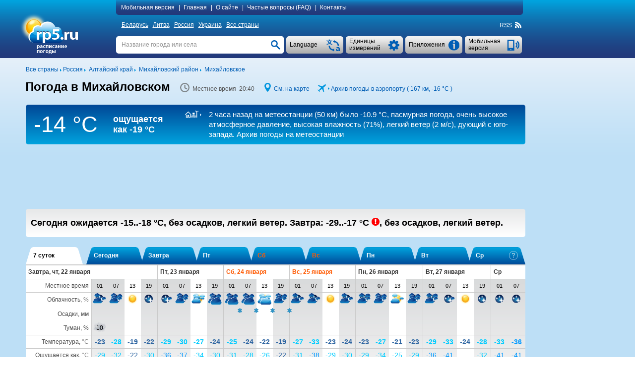

--- FILE ---
content_type: text/html; charset=UTF-8
request_url: https://rp5.ru/%D0%9F%D0%BE%D0%B3%D0%BE%D0%B4%D0%B0_%D0%B2_%D0%9C%D0%B8%D1%85%D0%B0%D0%B9%D0%BB%D0%BE%D0%B2%D1%81%D0%BA%D0%BE%D0%BC,_%D0%90%D0%BB%D1%82%D0%B0%D0%B9%D1%81%D0%BA%D0%B8%D0%B9_%D0%BA%D1%80%D0%B0%D0%B9
body_size: 25990
content:

<!DOCTYPE html>
<html lang="ru" xmlns="http://www.w3.org/1999/xhtml">
<head>
<title>Погода в Михайловском, Алтайский край - РП5</title>
<script type="application/ld+json">
{
"dateModified": "2026-01-21"
}
</script>
<meta http-equiv="Content-Type" content="text/html; charset=utf-8" />
<meta name="description" content="В Михайловском сегодня ожидается -15..-18 °C, без осадков, легкий ветер. Завтра: -29..-17 °C, без осадков, легкий ветер. РП5" />
<meta name="keywords" content="погода в михайловском, алтайский край, прогноз погоды в михайловском, алтайский край, фактическая погода в михайловском, алтайский край, расписание погоды в михайловском, алтайский край, восход и заход солнца и луны в михайловском, алтайский край, фаза луны" />
<meta name="viewport" content="height=device-height, user-scalable=yes">
<meta name="referrer" content="origin">
<meta name="msapplication-config" content="/browserconfig.xml">
<meta name="msapplication-TileColor" content="#005eb5" />
<link rel="apple-touch-icon" type="image/png" href="images/favicons/ios/ic_ios_57x57.png" sizes="57x57">
<link rel="apple-touch-icon" type="image/png" href="images/favicons/ios/ic_ios_60x60.png" sizes="60x60">
<link rel="apple-touch-icon" type="image/png" href="images/favicons/ios/ic_ios_72x72.png" sizes="72x72">
<link rel="apple-touch-icon" type="image/png" href="images/favicons/ios/ic_ios_76x76.png" sizes="76x76">
<link rel="apple-touch-icon" type="image/png" href="images/favicons/ios/ic_ios_114x114.png" sizes="114x114">
<link rel="apple-touch-icon" type="image/png" href="images/favicons/ios/ic_ios_120x120.png" sizes="120x120">
<link rel="apple-touch-icon" type="image/png" href="images/favicons/ios/ic_ios_152x152.png" sizes="152x152">
<link rel="apple-touch-icon" type="image/png" href="images/favicons/ios/ic_ios_180x180.png" sizes="180x180">
<link rel="shortcut icon" type="image/png" href="images/favicons/android_2/192x192.png" sizes="192x192">
<link rel="shortcut icon" type="image/png" href="images/favicons/android_2/144x144.png" sizes="144x144">
<link rel="shortcut icon" type="image/png" href="images/favicons/android_2/128x128.png" sizes="128x128">
<link rel="shortcut icon" type="image/png" href="images/favicons/android_2/96x96.png" sizes="96x96">
<link rel="shortcut icon" type="image/png" href="images/favicons/android_2/72x72.png" sizes="72x72">
<link rel="shortcut icon" type="image/png" href="images/favicons/android_2/48x48.png" sizes="48x48">

<link rel="shortcut icon" type="image/x-icon" href="/favicon.ico" />
<link rel="stylesheet" href="css/mainStyle.css?q=1.0182" type="text/css" />
<link rel="stylesheet" href="css/sprites.css?q=1.0182" type="text/css" />
<link rel="stylesheet" href="css/jquery.autocomplete.css?q=1.0182" type="text/css" />
    <script type="text/javascript" src="https://maps.googleapis.com/maps/api/js?sensor=false&key=AIzaSyAvCiizuGON7hMCTMa79Zf7d_4k56cCJ_0"></script>
<style media="print">
    </style>
    
<script type="text/javascript" src="scripts/jquery-1.6.4.min.js"></script>
<script type="text/javascript" src="scripts/jquery.autocomplete.01.cr.js"></script>
<script type="text/javascript" src="scripts/browser.js"></script>
<script type="text/javascript" src="scripts/googlemap.js"></script>
<script type="text/javascript" src="scripts/main.022.cr.js?q=1.052"></script>
<script type="text/javascript" src="scripts/rp5hint.js"></script>
<script type="text/javascript" src="scripts/rcs.js"></script>
<script type="text/javascript" src="scripts/infobubble.001.js"></script>
<script type="text/javascript" src="scripts/maps.008.js"></script>
<script type="text/javascript" src="scripts/geo_vidget.js"></script>
<!--<script type="text/javascript" src="//static.criteo.net/js/ld/publishertag.js"></script>-->
    <script>window.yaContextCb=window.yaContextCb||[]</script>
<script src="https://yandex.ru/ads/system/context.js" [^] async></script><script type="text/javascript" language="JavaScript">cRole = ""; langId = 2; var value_cc = "0", value_pr = "0",
            value_t = "0", value_p = "0", value_wv = "0",
            t_cc0 = "Общее количество облаков всех ярусов (проценты)", t_cc1 = "Общее количество облаков всех ярусов (1/10)", t_cc2 = "Общее количество облаков всех ярусов (окты)",
            t_pr0 = "Толщина слоя выпавшей воды (миллиметры), накопленной между указанными моментами времени", t_pr1 = "Толщина слоя выпавшей воды (дюймы), накопленной между указанными моментами времени",
            t_t0 = "Температура воздуха на высоте 1,5 метра (градусы Цельсия)", t_t1 = "Температура воздуха на высоте 1,5 метра (градусы Фаренгейта)", t_p0 = "Атмосферное давление у поверхности земли (миллиметры ртутного столба)",
            t_p1 = "Атмосферное давление у поверхности земли (дюймы ртутного столба)", t_p2 = "Атмосферное давление у поверхности земли (миллибары)", t_p3 = "Атмосферное давление у поверхности земли (гектопаскали)",
            t_wv0 = "Ветер на высоте 10 метров (метры в секунду)", t_wv1 = "Ветер на высоте 10 метров (километры в час)", t_wv2 = "Ветер на высоте 10 метров (мили в час)",
            t_wv3 = "Ветер на высоте 10 метров (узлы)", t_wv4 = "Ветер на высоте 10 метров (баллы Бофорта)",
            t_ft0 = "Температура с учётом влияния ветра и влажности (градусы Цельсия)", t_ft1 = "Температура с учётом влияния ветра и влажности (градусы Фаренгейта)"; cRp5TxtHref="https://txt.rp5.ru/?AdvertMgmt=new&targetPlace=p003000045001143000000539002&check=cbe86fcb7768673"; cAdvertMgmtClass="ijfzc03ef66e115d145b001dea28cc334ffdd21bf4f74";var _0x2e66=["\x73\x43\x6F\x6E\x74\x61\x69\x6E\x65\x72\x42\x6F\x74\x74\x6F\x6D","\x64\x6F\x63\x75\x6D\x65\x6E\x74"];this[_0x2e66[1]][_0x2e66[0]] = "#ijfzcc54d9b43217336d9949852b6a5e139700090827e";var _0x248f=["\x63\x41\x42\x4E\x6F\x43\x68\x65\x63\x6B","\x64\x6F\x63\x75\x6D\x65\x6E\x74"];this[_0x248f[1]][_0x248f[0]] = ".";var _0x41ec=["\x73\x41\x64\x49\x64\x53\x65\x6E\x73\x65\x52\x69\x67\x68\x74","\x64\x6F\x63\x75\x6D\x65\x6E\x74"];this[_0x41ec[1]][_0x41ec[0]] = "#ijfzc6e52d5e8f5c05365e37838c5e376de0e7fa556ce";var _0xa4b7=["\x73\x41\x64\x49\x64\x53\x65\x6E\x73\x65\x42\x6F\x74\x74\x6F\x6D","\x64\x6F\x63\x75\x6D\x65\x6E\x74"];this[_0xa4b7[1]][_0xa4b7[0]] = "#ijfzc41dfbe7a";
            var sRp5TxtHref = "https://txt.rp5.ru/?AdvertMgmt=new&targetPlace=p003000045001143000000539002&check=cbe86fcb7768673";
            var sABWarning = "<b>Обнaружeнa бл&omicron;кир&omicron;вкa рeклaмы (eдинcтвeнн&omicron;г&omicron; иcт&omicron;чникa д&omicron;х&omicron;дa caйтa rp5.ru).</b> П&omicron;жaлуйcтa, &omicron;тключитe (в cв&omicron;ём брaузeрe, &omicron;пeрaци&omicron;нн&omicron;й cиcтeмe или л&omicron;кaльн&omicron;й ceти) бл&omicron;кир&omicron;вку рeклaмы для вышeукaзaнн&omicron;г&omicron; caйтa. В cлучae c&omicron;хрaнeния бл&omicron;кир&omicron;вки рeклaмы, мы будeм вынуждeны бл&omicron;кир&omicron;вaть для вac дaнныe &omicron; п&omicron;г&omicron;дe.";
            var sHtmlBlock = "<div id=\"advPrevent\" style=\"position: fixed; bottom: 0; width: 100%; background: #005eb5; z-index: 999;\"><div style=\"max-width: 1197px;margin: auto;\"><div style=\"max-width: 985px;padding: 10px 0 10px 10px;display:table-cell;font-size:14px;line-height: 20px;color: #ffffff;\">"+sABWarning+"</div><div onclick=\"this.parentElement.parentElement.style.display='none';\" style=\"display:table-cell;cursor: pointer;background: url(/images/close.png) no-repeat  10px 15px / 12px 12px;width:27px;\"></div></div></div>";
            var sContentBottom = "";
            var _0x2429=["\x73\x41\x42\x4D\x65\x73\x73\x31","\x64\x6F\x63\x75\x6D\x65\x6E\x74"];this[_0x2429[1]][_0x2429[0]] = "Блoкирoвкa реклaмы";var _0x2ced=["\x73\x41\x42\x57\x61\x72\x6E\x69\x6E\x67\x31","\x64\x6F\x63\x75\x6D\x65\x6E\x74"];this[_0x2ced[1]][_0x2ced[0]] = "<b>Обнaружeнa бл&omicron;кир&omicron;вкa рeклaмы (eдинcтвeнн&omicron;г&omicron; иcт&omicron;чникa д&omicron;х&omicron;дa caйтa rp5.ru).</b> П&omicron;жaлуйcтa, &omicron;тключитe (в cв&omicron;ём брaузeрe, &omicron;пeрaци&omicron;нн&omicron;й cиcтeмe или л&omicron;кaльн&omicron;й ceти) бл&omicron;кир&omicron;вку рeклaмы для вышeукaзaнн&omicron;г&omicron; caйтa. В cлучae c&omicron;хрaнeния бл&omicron;кир&omicron;вки рeклaмы, мы будeм вынуждeны бл&omicron;кир&omicron;вaть для вac дaнныe &omicron; п&omicron;г&omicron;дe."; cSearch = "Название города или села";</script>
            <style>
                #ijfzc4a51c30a77f9ffb4c0c5e70a5d259b79f31e16a9 {float: right; line-height: 18px; margin: -18px 1px 0 0; font-size: 11px; white-space: nowrap;}
                #ijfzc09497041ddb19ed9256670a48151b6226de6a251 {background-color:#005eb5;background-image: -ms-linear-gradient(top,#005eb5,#22387a);
                border-radius:5px; color:#ffffff; line-height: 40px; margin: -45px 1px 9px 0; font-size: 15px; white-space: nowrap;
                background-image: -webkit-gradient(linear,0 0,0 100%,from(#005eb5),to(#22387a));
                background-image: -webkit-linear-gradient(top,#005eb5,#22387a);
                background-image: -o-linear-gradient(top,#005eb5,#22387a);
                background-image: linear-gradient(top,#005eb5,#22387a);
                background-image: -moz-linear-gradient(top,#005eb5,#22387a);
                filter: progid:dximagetransform.microsoft.gradient(startColorstr='#005eb5',endColorstr='#22387a',GradientType=0);
                filter: progid:dximagetransform.microsoft.gradient(enabled=false);}
                #ijfzc09497041ddb19ed9256670a48151b6226de6a251:active {
                background-image: -ms-linear-gradient(top,#22387a,#005eb5);
                background-image: -webkit-gradient(linear,0 0,0 100%,from(#22387a),to(#005eb5));
                background-image: -webkit-linear-gradient(top,#22387a,#005eb5);
                background-image: -o-linear-gradient(top,#22387a,#005eb5);
                background-image: linear-gradient(top,#22387a,#005eb5);
                background-image: -moz-linear-gradient(top,#22387a,#005eb5);
                filter: progid:dximagetransform.microsoft.gradient(startColorstr='#22387a',endColorstr='#005eb5',GradientType=0);}
                #ijfzcc54d9b43217336d9949852b6a5e139700090827e {background-color: #ffffff;  width: 100%; display: table; box-sizing: border-box;}
                #ijfzc270d9bff21e5fce944bea9d28ab7ae3f6809c8aa a:hover, #ijfzcc54d9b43217336d9949852b6a5e139700090827e a:hover {text-decoration: none;}
                #ijfzc270d9bff21e5fce944bea9d28ab7ae3f6809c8aa {background-color: #ffffff; margin-top:10px;}
                #ijfzc41dfbe7a {min-height: 90px; margin: 5px 0 20px 0;} 
                #ijfzc6e52d5e8f5c05365e37838c5e376de0e7fa556ce {min-width: 190px; max-width: 300px; height: 600px;}
                @media (min-width:1450px) {
                    #ijfzc6e52d5e8f5c05365e37838c5e376de0e7fa556ce {min-width: 270px;}
                 }
                @media (min-width:1775px) {
                #ijfzc6e52d5e8f5c05365e37838c5e376de0e7fa556ce {height: 700px;}
                }
                @media print {
                    #ijfzc09497041ddb19ed9256670a48151b6226de6a251 {display: none !important;}
                    #ijfzc41dfbe7a {display: none !important;}
                    #ijfzc6e52d5e8f5c05365e37838c5e376de0e7fa556ce {display: none !important;}
                }
                ijfzc84a3e26bdd156c300b6daaef5c31e9a47c0fb676 .arrow-circle {margin: 0 auto; text-align: center; border: solid 1px #333231;background-color: #333231;cursor:pointer;}
                ijfzc84a3e26bdd156c300b6daaef5c31e9a47c0fb676 .arrow-circle polyline {fill: none; stroke:#ffffff;}
                ijfzc84a3e26bdd156c300b6daaef5c31e9a47c0fb676 .txt-arrow {vertical-align: top;}
    		    .ijfzc84a3e26bdd156c300b6daaef5c31e9a47c0fb676 {color: #ffffff !important; text-align: center; white-space: nowrap;cursor:pointer; margin:0px; -webkit-margin:0px; display:block;} 
    		    .ijfzc84a3e26bdd156c300b6daaef5c31e9a47c0fb676:hover {color: #ffffff !important;}
                .ijfzc4610e2597640e4595a3eb1eee7ecdff5e5fb98b4 {display: table-cell;}
            </style>
            
        <style>
            #extremeContent {
                margin: 15px 0 2px 0;
            }
        </style>
        <style>
            @media print {
                #pointNavi h1{
                    display: block!important;
                }
                #pointNavi:after {
                    content: "Среда, 21 января 2026";
                    font-size: 15px;
                }
            }
        </style>
    <script type="text/javascript">
        // локальное время
        var gmtAdd = 25200000;
        var sumHour = 0;
        var cLocalTime = 'Местное время';
        // установки времени
        var Dphp = 1769002833;
        var gmtServ = 0;
        var Djs = Math.round(((D=new Date()).getTime()-D.getTimezoneOffset()*60000)/1000);
        // дельта во времени в сек.
        var tDelta = Dphp - Djs;
    </script>
            <style>
            </style>
            <style>
                #ijfzc6e52d5e8f5c05365e37838c5e376de0e7fa556ce {min-width: 120px;}
                @media (min-width:1250px) {#ijfzc6e52d5e8f5c05365e37838c5e376de0e7fa556ce {min-width: 160px;}}
                @media (min-width:1350px) {#ijfzc6e52d5e8f5c05365e37838c5e376de0e7fa556ce {min-width: 240px;}}
                @media (min-width:1450px) {#ijfzc6e52d5e8f5c05365e37838c5e376de0e7fa556ce {min-width: 300px;}}
                @media (min-width:1775px) {#ijfzc6e52d5e8f5c05365e37838c5e376de0e7fa556ce {min-width: 450px;}}
            </style>
            <style>
                #ijfzc6e52d5e8f5c05365e37838c5e376de0e7fa556ce {min-width: 120px;}
                @media (min-width:1250px) {#ijfzc6e52d5e8f5c05365e37838c5e376de0e7fa556ce {min-width: 160px;}}
                @media (min-width:1350px) {#ijfzc6e52d5e8f5c05365e37838c5e376de0e7fa556ce {min-width: 240px;}}
                @media (min-width:1450px) {#ijfzc6e52d5e8f5c05365e37838c5e376de0e7fa556ce {min-width: 300px;}}
                @media (min-width:1775px) {#ijfzc6e52d5e8f5c05365e37838c5e376de0e7fa556ce {min-width: 450px;}}
            </style>
            <style>
                #dboajxg4ed1e6f97b552ac08e7505fdaee96d5ddcf55e32 {display: inline-block; width: 124px; margin: 79px 0 0 8px;}
                #dboajxg69c8a5f90cd68010cfd30b2d19ffcf7dbaafa0e4 {clear: both;}
                @media print {
                    #dboajxg69c8a5f90cd68010cfd30b2d19ffcf7dbaafa0e4 {margin-top: 20px; background: #fff;}
                    #dboajxgeaa902fb41d922fee3263c48735f8bdea90e599e {display: none !important;}
                }
                #dboajxgeaa902fb41d922fee3263c48735f8bdea90e599e {float: left; font-size: 12px; display: inline; margin: 5px 0 11px 0;}
            </style>
</head>
<body>
<div id="back-wrapper"></div>
<div id="message-outside" class="message-outside">
    <div id="message-outside-content" class="message-outside-content"></div>
    <div class="button-container">
        <input type="button" class="button-blue" value="OK" onClick="displayBlocks('#message-outside','','',true); return false;">
    </div>
</div>
<div id="map-screen-container">
    <div id="map-screen-close"></div>
    <div id="map-screen"></div>
</div>

<div id="wrapper">
    <div id="header-wrapper" class="noprint">
        <div id=header>
            <table>
                <tr>
                    <td rowspan="3" style="width: 180px;" class="td-top">
                        <div id="logo">
                            <a href="/Погода_в_мире" title=""><img src="/images/ru/logo.png" title="" alt="Погода_в_мире" style="margin: 4px 0 0 -17px"></a>
                        </div>
                    </td>
                    <td class="td-top">
<div id="topMenuContent"  style="text-align: left">
    <a id="mobile_link" class="pointer" onclick="getUrl('http://m.rp5.ru/Погода_в_Михайловском,_Алтайский_край', 'desktop'); return false;">Мобильная версия</a>|
    <a href="/Погода_в_мире">Главная</a>|
    <a href="/docs/about/ru">О сайте</a>|
    <a href="/docs/faq/ru">Частые вопросы (FAQ)</a>|
    <a href="/docs/contact/ru">Контакты</a>
</div>
                    </td>
                </tr>
                <tr>
                    <td style="height: 31px; vertical-align: middle"><div id="countries" ><a href="/Погода_в_Беларуси">Беларусь</a>&nbsp;<a href="/Погода_в_Литве">Литва</a>&nbsp;<a href="/Погода_в_России">Россия</a>&nbsp;<a href="/Погода_в_Украине">Украина</a>&nbsp;<a href="/Погода_в_мире">Все страны</a></div>
<div class="rightNavi noprint">
    <div class="intoNavi rss">
        <span class="verticalBottom" id="RSS_top">RSS&nbsp; <a href="http://rp5.ru/rss/5390/ru" id="rss_link"><div class="iconrss"></div></a>&nbsp;</span>
    </div>
</div></div>
                    </td>
                </tr>
                <tr>
                    <td style="padding-top: 7px; vertical-align: top">
    <div id="telephone" class="buttonSummary" style="margin: 2px 2px 0 0;" onclick="getUrl('http://m.rp5.ru/Погода_в_Михайловском,_Алтайский_край', 'desktop'); return false;">
        <table><tr><td style="height: 35px; padding: 0 34px 0 7px; vertical-align: middle; ">
        <a class="inDd2Summary inDd2"><span >Мобильная версия</span></a>
        </td></tr></table>
    </div>
    <div id="informerC" class="buttonSummary">
        <div id="appButton" class="inDdSummary" style="font-size: 12px;">
            <table><tr><td style="height: 35px; vertical-align: middle">Приложения</td></tr></table>
        </div>
        <div id="appMenu" >
            <ul>
                <li onclick="top.location.href='/docs/informer/ru'">Информеры</li>
                <li onclick="top.location.href='/docs/xml/ru?id=5390'" >XML</li>
                <li onclick="top.location.href='/docs/sgate/ru'" >API частных метеостанций</li>
                <div style="margin: 2px 0 3px 0; border-top: 1px dashed #a7a7a7"></div>
                <li onclick="top.location.href='/docs/gadget/ru'">Гаджет для WINDOWS</li>
                    <div style="margin: 2px 0 3px 0; border-top: 1px dashed #a7a7a7"></div>
                    <li onclick="window.open('https://play.google.com/store/apps/details?id=ru.rp5.rp5weatherhorizontal', '_blank')">Приложение для Android</li>
                    <!--<li onclick="top.location.href='/wduck/source/new/app-release-v22.apk'">*.apk-файл</li>-->
                <div style="margin: 2px 0 3px 0; border-top: 1px dashed #a7a7a7;"></div>
                <li onclick="top.location.href='/Дневник_погоды_в_Волчихе'" >Дневник погоды для школьников</li>
            </ul>
        </div>
    </div>
    <div class="ddListSummary">
        <span>
            <div class="ddList2">
                <div id="unitsButton" class="inDdSummary">
                    <table><tr><td style="height: 35px; vertical-align: middle">Единицы измерений</td></tr></table>
                </div>
                <div id="unitsMenu"  style="text-align: left">
                    <form name="fValues" action="">
                        <table id="tValues" style="vertical-align: top;">
                            <tr>
                                <td>
                                    <div>Облачность:</div>
                                    <div>
                                        <input type="radio" id="r_cc1" class="radioUnits" name="r_cc" title="проценты (%)"
                                            onclick="if(this.checked) {chValue('cc',0,0);}" checked="checked"/>
                                        <label for="r_cc1">проценты (%)</label>
                                    </div>
                                    <div>
                                        <input type="radio" id="r_cc2" class="radioUnits" name="r_cc" title="1/10"
                                            onclick="if(this.checked) {chValue('cc',1,0);}" />
                                        <label for="r_cc2">1/10</label>
                                    </div>
                                    <div>
                                        <input type="radio" id="r_cc3" class="radioUnits" name="r_cc" title="окты"
                                            onclick="if(this.checked) {chValue('cc',2,0);}" />
                                        <label for="r_cc3">окты</label>
                                    </div>
                                </td>
                                <td>
                                    <div>Осадки:</div>
                                    <div>
                                        <input type="radio" id="r_pr1" class="radioUnits" name="r_pr" title="миллиметры (мм)"
                                            onclick="if(this.checked) {chValue('pr',0,0);}" checked="checked"/>
                                        <label for="r_pr1">миллиметры (мм) / сантиметры (см)</label>
                                    </div>
                                    <div>
                                        <input type="radio" id="r_pr2" class="radioUnits" name="r_pr" title="дюймы"
                                            onclick="if(this.checked) {chValue('pr',1,0);}" />
                                        <label for="r_pr2">дюймы</label>
                                    </div>
                                </td>
                                <td>
                                    <div>Температура:</div>
                                    <div>
                                        <input type="radio" id="r_t1" class="radioUnits" name="r_t" title="градусы Цельсия (°C)"
                                            onclick="if(this.checked) {chValue('t',0,0);}" checked="checked"/>
                                        <label for="r_t1">градусы Цельсия (°C)</label>
                                    </div>
                                    <div>
                                        <input type="radio" id="r_t2" class="radioUnits" name="r_t" title="градусы Фаренгейта (°F)"
                                            onclick="if(this.checked) {chValue('t',1,0);}" />
                                        <label for="r_t2">градусы Фаренгейта (°F)</label>
                                    </div>
                                </td>
                            </tr>
                            <tr>
                                <td colspan="2">
                                    <div>Давление:</div>
                                    <div>
                                        <input type="radio" id="r_p1" class="radioUnits" name="r_p" title="миллиметры ртутного столба (мм рт. ст.)"
                                            onclick="if(this.checked) {chValue('p',0,0);}" checked="checked"/>
                                        <label for="r_p1">миллиметры ртутного столба (мм рт. ст.)</label>
                                    </div>
                                    <div>
                                        <input type="radio" id="r_p2" class="radioUnits" name="r_p" title="дюймы ртутного столба (дюймы рт. ст.)"
                                            onclick="if(this.checked) {chValue('p',1,0);}" />
                                        <label for="r_p2">дюймы ртутного столба (дюймы рт. ст.)</label>
                                    </div>
                                    <div>
                                        <input type="radio" id="r_p3" class="radioUnits" name="r_p" title="миллибары (мбар)"
                                            onclick="if(this.checked) {chValue('p',2,0);}" />
                                        <label for="r_p3">миллибары (мбар)</label>
                                    </div>
                                    <div>
                                        <input type="radio" id="r_p4" class="radioUnits" name="r_p" title="гектопаскали (гПа)"
                                            onclick="if(this.checked) {chValue('p',3,0);}" />
                                        <label for="r_p3">гектопаскали (гПа)</label>
                                    </div>
                                </td>
                                <td>
                                    <div>Ветер:</div>
                                    <div>
                                        <input type="radio" id="r_wv1" class="radioUnits" name="r_wv" title="метры в секунду (м/с)"
                                            onclick="if(this.checked) {chValue('wv',0,0);}" checked="checked"/>
                                        <label for="r_wv1">метры в секунду (м/с)</label>
                                    </div>
                                    <div>
                                        <input type="radio" id="r_wv2" class="radioUnits" name="r_wv" title="километры в час (км/ч)"
                                            onclick="if(this.checked) {chValue('wv',1,0);}" />
                                        <label for="r_wv2">километры в час (км/ч)</label>
                                    </div>
                                    <div>
                                        <input type="radio" id="r_wv3" class="radioUnits" name="r_wv" title="мили в час (мили/час)"
                                            onclick="if(this.checked) {chValue('wv',2,0);}" />
                                        <label for="r_wv3">мили в час (мили/час)</label>
                                    </div>
                                    <div>
                                        <input type="radio" id="r_wv4" class="radioUnits" name="r_wv" title="узлы"
                                            onclick="if(this.checked) {chValue('wv',3,0);}" />
                                        <label for="r_wv4">узлы</label>
                                    </div>
                                    <div>
                                        <input type="radio" id="r_wv5" class="radioUnits" name="r_wv" title="Бфрт (Бфрт)"
                                            onclick="if(this.checked) {chValue('wv',4,0);}" />
                                        <label for="r_wv5">баллы Бофорта (Бфрт)</label>
                                    </div>
                                </td>
                            </tr>
                            <tr>
                                <td colspan="3" >
                                    <div style="margin-bottom: 9px; border-top: 1px dashed #a7a7a7"></div>
                                    <div>Только для страниц «Архив погоды»</div>
                                    <div>Горизонтальная дальность видимости (VV):</div>
                                    <div>
                                        <input type="radio" id="r_vv1" class="radioUnits" name="r_vv" title="километры"
                                            onclick="if(this.checked) {chValue('vv',0,0);}" checked="checked"/>
                                        <label for="r_vv1">километры</label>
                                    </div>
                                    <div>
                                        <input type="radio" id="r_vv2" class="radioUnits" name="r_vv" title="мили"
                                            onclick="if(this.checked) {chValue('vv',1,0);}" />
                                        <label for="r_vv2">мили</label>
                                    </div>
                                    <div>Высота основания самых низких облаков (H):</div>
                                    <div>
                                        <input type="radio" id="r_h1" class="radioUnits" name="r_h" title="метры"
                                            onclick="if(this.checked) {chValue('h',0,0);}" checked="checked"/>
                                        <label for="r_h1">метры</label>
                                    </div>
                                    <div>
                                        <input type="radio" id="r_h2" class="radioUnits" name="r_h" title="футы"
                                            onclick="if(this.checked) {chValue('h',1,0);}" />
                                        <label for="r_h2">футы</label>
                                    </div>
                                    <div>Высота снежного покрова (sss):</div>
                                    <div>
                                        <input type="radio" id="r_sss1" class="radioUnits" name="r_sss" title="сантиметры"
                                            onclick="if(this.checked) {chValue('sss',0,0);}" checked="checked"/>
                                        <label for="r_sss1">сантиметры</label>
                                    </div>
                                    <div>
                                        <input type="radio" id="r_sss2" class="radioUnits" name="r_sss" title="дюймы"
                                            onclick="if(this.checked) {chValue('sss',1,0);}" />
                                        <label for="r_sss2">дюймы</label>
                                    </div>
                                </td>
                            </tr>
                        </table>
                    </form>
                </div>
            </div>
        </span>
    </div>
    <div class="ddListSummary1">
        <span>
            <div class="ddList1">
                <div id="langButton" class="inDdSummary">
                    <table><tr><td style="height: 35px; vertical-align: middle;">Language</td></tr></table>
                </div>
                <div id="langMenu">
                    <ul><li onclick=top.location.href="\/Погода_в_Михайловском,_Алтайский_край">
                            <div class="langMenu-li"><div class="ru imgflag"></div>Русский</div>
                        </li></ul>
                </div>
            </div>
        </span>
    </div>
    <div id="search" >
        <form name="fsearch" autocomplete="off" method="post" action="/docs/search/ru" onSubmit="searchConfirm();">
            <input type="text" name="searchStr" id="searchStr" class="search" onfocus="clearTxt();" onblur="setTxt();" value=""/>
            <input type="button" id="searchButton" class="searchButton" onClick="searchConfirm();" value="">
            <script type="text/javascript">setTxt();</script>
        </form>
    </div>
                    </td>
                </tr>
            </table>
        </div>
    </div>
    <div id="content-wrapper">
        <div id="content" >
            <div id="dboajxgeaa902fb41d922fee3263c48735f8bdea90e599e">
                <div class="intoLeftNavi">
                    <span class="verticalBottom">
                        <a href="/Погода_в_мире"><nobr>Все страны</nobr></a>&nbsp;<img src="/images/iconArrow.png" alt="" title="" />&nbsp;<a href="/Погода_в_России"><nobr>Россия</nobr></a>&nbsp;<img src="/images/iconArrow.png" alt="" title="" />&nbsp;
				       			  <a href="/Погода_в_Алтайском_крае"><nobr>Алтайский край</nobr></a>&nbsp;<img src="/images/iconArrow.png" alt="" title="" />&nbsp;
				       			  <a href="/Погода_в_Михайловском_районе,_Алтайский_край"><nobr>Михайловский район</nobr></a>&nbsp;<img src="/images/iconArrow.png" alt="" title="" />&nbsp;
				       			  <a href="/Погода_в_Михайловском,_Алтайский_край"><nobr>Михайловское</nobr></a>
                    </span>
                </div>
            </div>
            <div id="dboajxg69c8a5f90cd68010cfd30b2d19ffcf7dbaafa0e4">
        <div class="forprint-about" style="direction: ltr;">
            <table><tr>
                <td>
                    <table style="direction: ltr;">
                        <tr>
                            <td style="white-space: nowrap">
                                <img src="/images/logoPrint.png" style="width: 82px; height: 54px">
                            </td>
                            <td style="vertical-align: bottom; padding-bottom: 3px">
                                <span style="font-size: 25px; font-weight: bold;">ru</span>
                            </td>
                        </tr>
                        <tr>
                            <td style="padding-left:25px; line-height: 9px;  padding-top: -5px; text-align: left" colspan="2">
                                <span style="font-size: 11px;">расписание<br>погоды</span>
                            </td>
                        </tr>
                    </table>
                </td>
                <td style="width: 100%; padding: 30px 10px 0px 10px; vertical-align: top"><span style="font-size: 19px">- это сайт, с которого распечатан данный прогноз. Чтобы узнать больше, посетите сайт.</span></td>
            </tr></table>
        </div><div id="FheaderContent"> <div id="hint" class="normal"></div> <div id="fc_opt_hint" class="normal"></div><div id="declare"><div class="windowclose" id="declare_close" title="Close"></div><div id="declare_content"> </div></div><div id="declare-print"> </div><div id="pointNavi-container"><div id="pointNavi"><h1>Погода в Михайловском</h1></div> <div class="pointNaviCont" style="min-width: 147px;"> <div class="icontime prt-hidden"></div> <meta itemprop="dateModified" content="2026-01-21"><span id="tPoint" class="tPoint"></span> </div> <div class="pointNaviCont noprint"> <div class="iconmap"></div> <a style="cursor:pointer" onclick="show_map(51.816666666667, 79.716666666667, 9); return false;">См. на карте</a> </div><div class="pointNaviCont noprint"><div class="iconmetar"></div> <div class="iconarrow"></div> <a href="http://rp5.ru/Архив_погоды_в_Семее_(аэропорт),_METAR" onmouseover="tooltip(this, 'Архив погоды в Семее (аэропорт), METAR' , 'hint')" onmouseout="hideInfo(this, 'hint')" title="" id="metar_link">Архив погоды в аэропорту ( 167 км, <span class="t_0" style="display: inline;">-16 °C</span><span class="t_1" style="display: none;">+3 °F</span> )</a></div><div class="clear"></div></div><div id="archiveString"><div class="ArchiveTemp"> <div id="ArchTemp"><span class="t_0" style="display: block;">-14 &deg;C</span><span class="t_1" style="display: none;">7&deg;F</span></div> </div><div class="ArchiveTempFeeling">ощущается как <div class="TempStr"><span class="t_0" style="display: block;">-19 &deg;C</span></div><div class="TempStr"><span class="t_1" style="display: none;">-2 &deg;F</span></div></div><div class="ArchiveInfo"><div class="archiveStr_row"><div class="archiveStr_cell"><div id="icon_white_synop" class="iconArchiveStr"></div></div><div class="archiveStr_cell"><a class="ArchiveStrLink" href="http://rp5.ru/Архив_погоды_в_Волчихе" onmouseover="tooltip(this, 'Архив погоды в Волчихе' , 'hint')" onmouseout="hideInfo(this, 'hint')" target="_self">2&nbsp;часа назад на метеостанции (50 км) было <span class="t_0" style="">-10.9 &deg;C</span><span class="t_1" style="display: none;">+12 °F</span>, пасмурная погода, очень высокое атмосферное давление, высокая влажность (71%), легкий ветер<span class="wv_0" style=""> (2 м/с)</span><span class="wv_1" style="display: none;"> (7 км/ч)</span><span class="wv_2" style="display: none;"> (4 мили/час)</span><span class="wv_3" style="display: none;"> (4 узла)</span><span class="wv_4" style="display: none;"> (2 Бфрт)</span>, дующий с юго-запада. Архив погоды на метеостанции</a></div></div></div> </div>
                    <div id="dboajxg80abc96b5c3f9fc32035406cdecf49ed4c167fa2">
                        <div id="dboajxg80abc96b5c3f9fc32035406cdecf49ed4c167fa262"></div>
                    </div><div id="ijfzc41dfbe7a"><div id="yandex_rtb_R-A-1628216-3"></div>
                                   <script>window.yaContextCb.push(()=>{
                                       Ya.Context.AdvManager.render({
                                       renderTo: "yandex_rtb_R-A-1628216-3",
                                       blockId: "R-A-1628216-3"
                                       })
                                    })</script></div> <div id="forecastShort" class="round-5"> <div id="forecastShort-content"> <b>Сегодня ожидается <span class="t_0" >-15..-18 <span class="t_0" >°C</span><span class="t_1" style="display: none;">°F</span>,</span> <span class="t_1" style="display: none;">+5..0 <span class="t_0" >°C</span><span class="t_1" style="display: none;">°F</span>,</span> без осадков, легкий ветер. <span class="second-part">Завтра: <span class="t_0" >-29..-17 <span class="t_0" >°C</span><span class="t_1" style="display: none;">°F</span><span onmouseover="tooltip(this, 'Сильный мороз', 'tempHintCold')" onmouseout="hideInfo(this, 'tempHintCold')"> <div class="warning"></div></span>,</span> <span class="t_1" style="display: none;">-20..+1 <span class="t_0" >°C</span><span class="t_1" style="display: none;">°F</span><span onmouseover="tooltip(this, 'Сильный мороз', 'tempHintCold')" onmouseout="hideInfo(this, 'tempHintCold')"> <div class="warning"></div></span>,</span> без осадков, легкий ветер.</span></b> <div id="windHint" class="cold dangerHint"></div> <div id="precipHint" class="cold dangerHint"></div> <div id="freezeHint" class="cold dangerHint"></div> <div id="tempHintHot" class="hot dangerHint"></div> <div id="tempHintCold" class="cold dangerHint"></div> </div> </div> <div class="forPrint forprint-sea"> </div> <div id="tab-select-container" class="noprint"> <div style="display: inline;"> <div id="ftab-left-t6" class="ftab-left-border Lbord_On Lbord_shift2"></div> <div id="ftab-t6" class="ftab-selector-long active-ftab" onClick="fTabScroll('t6',0,false); return false;">7 суток</div> <div id="ftab-right-t6" class="ftab-right-border Rbord_On Rbord_shift2"></div> </div> <div style="display: inline;"> <div id="ftab-left-0" class="ftab-left-border Lbord_Off Lbord_shift"></div> <div id="ftab-0" class="ftab-selector non-active-ftab" onClick="fTabScroll(0,0,false); return false;">Сегодня </div> <div id="ftab-right-0" class="ftab-right-border Rbord_Off"></div> </div> <div style="display: inline;"> <div id="ftab-left-1" class="ftab-left-border Lbord_Off Lbord_shift"></div> <div id="ftab-1" class="ftab-selector non-active-ftab" onClick="fTabScroll(1,0,false); return false;">Завтра </div> <div id="ftab-right-1" class="ftab-right-border Rbord_Off"></div> </div> <div style="display: inline;"> <div id="ftab-left-2" class="ftab-left-border Lbord_Off Lbord_shift"></div> <div id="ftab-2" class="ftab-selector non-active-ftab" onClick="fTabScroll(2,0,false); return false;">Пт </div> <div id="ftab-right-2" class="ftab-right-border Rbord_Off"></div> </div> <div style="display: inline;"> <div id="ftab-left-3" class="ftab-left-border Lbord_Off Lbord_shift"></div> <div id="ftab-3" class="ftab-selector non-active-ftab weekEndDay" onClick="fTabScroll(3,0,false); return false;">Сб </div> <div id="ftab-right-3" class="ftab-right-border Rbord_Off"></div> </div> <div style="display: inline;"> <div id="ftab-left-4" class="ftab-left-border Lbord_Off Lbord_shift"></div> <div id="ftab-4" class="ftab-selector non-active-ftab weekEndDay" onClick="fTabScroll(4,0,false); return false;">Вс </div> <div id="ftab-right-4" class="ftab-right-border Rbord_Off"></div> </div> <div style="display: inline;"> <div id="ftab-left-5" class="ftab-left-border Lbord_Off Lbord_shift"></div> <div id="ftab-5" class="ftab-selector non-active-ftab" onClick="fTabScroll(5,0,false); return false;">Пн </div> <div id="ftab-right-5" class="ftab-right-border Rbord_Off"></div> </div> <div style="display: inline;"> <div id="ftab-left-6" class="ftab-left-border Lbord_Off Lbord_shift"></div> <div id="ftab-6" class="ftab-selector non-active-ftab" onClick="fTabScroll(6,0,false); return false;">Вт </div> <div id="ftab-right-6" class="ftab-right-border Rbord_Off"></div> </div> <div style="display: inline;"> <div id="ftab-left-7" class="ftab-left-border Lbord_Off Lbord_shift"></div> <div id="ftab-7" class="ftab-selector non-active-ftab" onClick="fTabScroll(7,1,false); return false;">Ср<div id="qIconHint3h" class="qIconHintInfo qIconNotActive" onmouseover="tooltip(this, 'Последнее обновление прогноза погоды было 3&amp;nbsp;часа 13&amp;nbsp;минут назад' , 'fc_opt_hint')" onmouseout="hideInfo(this, 'fc_opt_hint')"></div> </div> <div id="ftab-right-7" class="ftab-right-border Rbord_Off"></div> </div> </div><div class="clear"></div></div> <div style="position: relative;"> <div id="ftab_6_content" class="ftab_content transition-02" style="display: block;"> <table id="forecastTable" class="forecastTable"> <tr class="forecastDate"> <td colspan="5"><div class="brdDate" style="border-left: none; border-right: none;"><div class="brdDateLight"><span class="weekDay"><b>Завтра, чт, 22 января</b></span></div></div></td><td colspan="4"><div class="brdDate"><div class="brdDateLight"><span class="weekDay"><b>Пт, 23 января</b></span></div></div></td><td colspan="4"><div class="brdDateRed"><div class="brdDateLight"><span class="weekDay"><b>Сб, 24 января</b></span></div></div></td><td colspan="4"><div class="brdDateRed"><div class="brdDateLight"><span class="weekDay"><b>Вс, 25 января</b></span></div></div></td><td colspan="4"><div class="brdDate"><div class="brdDateLight"><span class="weekDay"><b>Пн, 26 января</b></span></div></div></td><td colspan="4"><div class="brdDate"><div class="brdDateLight"><span class="weekDay"><b>Вт, 27 января</b></span></div></div></td><td colspan="2"><div class="brdDate"><div class="brdDateLight"><span class="weekDay"><b>Ср</b></span></div></div></td> </tr> <tr class="forecastTime"> <td class="title underlineRow"> <a href="/docs/descript/ru#1" title="Время в данном населённом пункте. Учитывается летнее/зимнее время">Местное время</a> </td> <td class="n underlineRow">01</td><td class="n2 underlineRow">07</td><td class="d2 underlineRow">13</td><td class="n2 underlineRow">19</td><td class="n underlineRow">01</td><td class="n2 underlineRow">07</td><td class="d2 underlineRow">13</td><td class="n2 underlineRow">19</td><td class="n underlineRow">01</td><td class="n2 underlineRow">07</td><td class="d2 underlineRow">13</td><td class="n2 underlineRow">19</td><td class="n underlineRow">01</td><td class="n2 underlineRow">07</td><td class="d2 underlineRow">13</td><td class="n2 underlineRow">19</td><td class="n underlineRow">01</td><td class="n2 underlineRow">07</td><td class="d2 underlineRow">13</td><td class="n2 underlineRow">19</td><td class="n underlineRow">01</td><td class="n2 underlineRow">07</td><td class="d2 underlineRow">13</td><td class="n2 underlineRow">19</td><td class="n underlineRow">01</td><td class="n2 underlineRow">07</td> </tr> <tr> <td class="title"> <a class="t_cloud_cover" href="/docs/descript/ru#2" title="Общее количество облаков всех ярусов (проценты)">Облачность</a>, <div class="underTitle"> <span class="cc_0" style="font-weight: normal;">%</span> <span class="cc_1" style="display: none; font-weight: normal;">1/10</span> <span class="cc_2" style="display: none; font-weight: normal;">окты</span></div> </td> <td class="n"> <div class="cc_0"><div class="cn4" onmouseover="tooltip(this, '<b>Облачно с прояснениями</b><br/>(облака нижнего яруса 66%, среднего яруса 69%)' , 'hint')" onmouseout="hideInfo(this, 'hint')" ></div></div> <div class="cc_1" style='display: none;'><div class="cn4" onmouseover="tooltip(this, '<b>Облачно с прояснениями</b><br/>(облака нижнего яруса 7/10, среднего яруса 7/10)' , 'hint')" onmouseout="hideInfo(this, 'hint')" ></div></div> <div class="cc_2" style='display: none;'><div class="cn4" onmouseover="tooltip(this, '<b>Облачно с прояснениями</b><br/>(облака нижнего яруса 5 окт, среднего яруса 6 окт)' , 'hint')" onmouseout="hideInfo(this, 'hint')" ></div></div> </td><td class="n2"> <div class="cc_0"><div class="cn6" onmouseover="tooltip(this, '<b>Значительная облачность</b><br/>(облака нижнего яруса 81%)' , 'hint')" onmouseout="hideInfo(this, 'hint')" ></div></div> <div class="cc_1" style='display: none;'><div class="cn6" onmouseover="tooltip(this, '<b>Значительная облачность</b><br/>(облака нижнего яруса 8/10)' , 'hint')" onmouseout="hideInfo(this, 'hint')" ></div></div> <div class="cc_2" style='display: none;'><div class="cn6" onmouseover="tooltip(this, '<b>Значительная облачность</b><br/>(облака нижнего яруса 6 окт)' , 'hint')" onmouseout="hideInfo(this, 'hint')" ></div></div> </td><td class="d2"> <div class="cc_0"><div class="cd0" onmouseover="tooltip(this, '<b>Ясно</b><br/>(облаков нет)' , 'hint')" onmouseout="hideInfo(this, 'hint')" ></div></div> <div class="cc_1" style='display: none;'><div class="cd0" onmouseover="tooltip(this, '<b>Ясно</b><br/>(облаков нет)' , 'hint')" onmouseout="hideInfo(this, 'hint')" ></div></div> <div class="cc_2" style='display: none;'><div class="cd0" onmouseover="tooltip(this, '<b>Ясно</b><br/>(облаков нет)' , 'hint')" onmouseout="hideInfo(this, 'hint')" ></div></div> </td><td class="n2"> <div class="cc_0"><div class="cn0" onmouseover="tooltip(this, '<b>Ясно</b><br/>(облаков нет)' , 'hint')" onmouseout="hideInfo(this, 'hint')" ></div></div> <div class="cc_1" style='display: none;'><div class="cn0" onmouseover="tooltip(this, '<b>Ясно</b><br/>(облаков нет)' , 'hint')" onmouseout="hideInfo(this, 'hint')" ></div></div> <div class="cc_2" style='display: none;'><div class="cn0" onmouseover="tooltip(this, '<b>Ясно</b><br/>(облаков нет)' , 'hint')" onmouseout="hideInfo(this, 'hint')" ></div></div> </td><td class="n"> <div class="cc_0"><div class="cn1" onmouseover="tooltip(this, '<b>Малооблачно</b><br/>(облака среднего яруса 17%, верхнего яруса, прозрачные для солнечных и лунных лучей, 100%)' , 'hint')" onmouseout="hideInfo(this, 'hint')" ></div></div> <div class="cc_1" style='display: none;'><div class="cn1" onmouseover="tooltip(this, '<b>Малооблачно</b><br/>(облака среднего яруса 2/10, верхнего яруса, прозрачные для солнечных и лунных лучей, 10/10)' , 'hint')" onmouseout="hideInfo(this, 'hint')" ></div></div> <div class="cc_2" style='display: none;'><div class="cn1" onmouseover="tooltip(this, '<b>Малооблачно</b><br/>(облака среднего яруса 1 окта, верхнего яруса, прозрачные для солнечных и лунных лучей, 8 окт)' , 'hint')" onmouseout="hideInfo(this, 'hint')" ></div></div> </td><td class="n2"> <div class="cc_0"><div class="cn6" onmouseover="tooltip(this, '<b>Значительная облачность</b><br/>(облака нижнего яруса 81%, среднего яруса 99%, верхнего яруса, прозрачные для солнечных и лунных лучей, 100%)' , 'hint')" onmouseout="hideInfo(this, 'hint')" ></div></div> <div class="cc_1" style='display: none;'><div class="cn6" onmouseover="tooltip(this, '<b>Значительная облачность</b><br/>(облака нижнего яруса 8/10, среднего яруса 10/10, верхнего яруса, прозрачные для солнечных и лунных лучей, 10/10)' , 'hint')" onmouseout="hideInfo(this, 'hint')" ></div></div> <div class="cc_2" style='display: none;'><div class="cn6" onmouseover="tooltip(this, '<b>Значительная облачность</b><br/>(облака нижнего яруса 6 окт, среднего яруса 8 окт, верхнего яруса, прозрачные для солнечных и лунных лучей, 8 окт)' , 'hint')" onmouseout="hideInfo(this, 'hint')" ></div></div> </td><td class="d2"> <div class="cc_0"><div class="cd6" onmouseover="tooltip(this, '<b>Значительная облачность</b><br/>(облака среднего яруса 97%, верхнего яруса, прозрачные для солнечных и лунных лучей, 100%)' , 'hint')" onmouseout="hideInfo(this, 'hint')" ></div></div> <div class="cc_1" style='display: none;'><div class="cd6" onmouseover="tooltip(this, '<b>Значительная облачность</b><br/>(облака среднего яруса 10/10, верхнего яруса, прозрачные для солнечных и лунных лучей, 10/10)' , 'hint')" onmouseout="hideInfo(this, 'hint')" ></div></div> <div class="cc_2" style='display: none;'><div class="cd6" onmouseover="tooltip(this, '<b>Значительная облачность</b><br/>(облака среднего яруса 8 окт, верхнего яруса, прозрачные для солнечных и лунных лучей, 8 окт)' , 'hint')" onmouseout="hideInfo(this, 'hint')" ></div></div> </td><td class="n2"> <div class="cc_0"><div class="cn7" onmouseover="tooltip(this, '<b>Пасмурная погода</b><br/>(облака среднего яруса 100%, верхнего яруса, прозрачные для солнечных и лунных лучей, 100%)' , 'hint')" onmouseout="hideInfo(this, 'hint')" ></div></div> <div class="cc_1" style='display: none;'><div class="cn7" onmouseover="tooltip(this, '<b>Пасмурная погода</b><br/>(облака среднего яруса 10/10, верхнего яруса, прозрачные для солнечных и лунных лучей, 10/10)' , 'hint')" onmouseout="hideInfo(this, 'hint')" ></div></div> <div class="cc_2" style='display: none;'><div class="cn7" onmouseover="tooltip(this, '<b>Пасмурная погода</b><br/>(облака среднего яруса 8 окт, верхнего яруса, прозрачные для солнечных и лунных лучей, 8 окт)' , 'hint')" onmouseout="hideInfo(this, 'hint')" ></div></div> </td><td class="n"> <div class="cc_0"><div class="cn7" onmouseover="tooltip(this, '<b>Пасмурная погода</b><br/>(облака нижнего яруса 100%, среднего яруса 100%, верхнего яруса, прозрачные для солнечных и лунных лучей, 100%)' , 'hint')" onmouseout="hideInfo(this, 'hint')" ></div></div> <div class="cc_1" style='display: none;'><div class="cn7" onmouseover="tooltip(this, '<b>Пасмурная погода</b><br/>(облака нижнего яруса 10/10, среднего яруса 10/10, верхнего яруса, прозрачные для солнечных и лунных лучей, 10/10)' , 'hint')" onmouseout="hideInfo(this, 'hint')" ></div></div> <div class="cc_2" style='display: none;'><div class="cn7" onmouseover="tooltip(this, '<b>Пасмурная погода</b><br/>(облака нижнего яруса 8 окт, среднего яруса 8 окт, верхнего яруса, прозрачные для солнечных и лунных лучей, 8 окт)' , 'hint')" onmouseout="hideInfo(this, 'hint')" ></div></div> </td><td class="n2"> <div class="cc_0"><div class="cn7" onmouseover="tooltip(this, '<b>Пасмурная погода</b><br/>(облака нижнего яруса 100%, среднего яруса 100%, верхнего яруса, прозрачные для солнечных и лунных лучей, 100%)' , 'hint')" onmouseout="hideInfo(this, 'hint')" ></div></div> <div class="cc_1" style='display: none;'><div class="cn7" onmouseover="tooltip(this, '<b>Пасмурная погода</b><br/>(облака нижнего яруса 10/10, среднего яруса 10/10, верхнего яруса, прозрачные для солнечных и лунных лучей, 10/10)' , 'hint')" onmouseout="hideInfo(this, 'hint')" ></div></div> <div class="cc_2" style='display: none;'><div class="cn7" onmouseover="tooltip(this, '<b>Пасмурная погода</b><br/>(облака нижнего яруса 8 окт, среднего яруса 8 окт, верхнего яруса, прозрачные для солнечных и лунных лучей, 8 окт)' , 'hint')" onmouseout="hideInfo(this, 'hint')" ></div></div> </td><td class="d2"> <div class="cc_0"><div class="cd7" onmouseover="tooltip(this, '<b>Пасмурная погода</b><br/>(облака нижнего яруса 100%, среднего яруса 100%, верхнего яруса, прозрачные для солнечных и лунных лучей, 100%)' , 'hint')" onmouseout="hideInfo(this, 'hint')" ></div></div> <div class="cc_1" style='display: none;'><div class="cd7" onmouseover="tooltip(this, '<b>Пасмурная погода</b><br/>(облака нижнего яруса 10/10, среднего яруса 10/10, верхнего яруса, прозрачные для солнечных и лунных лучей, 10/10)' , 'hint')" onmouseout="hideInfo(this, 'hint')" ></div></div> <div class="cc_2" style='display: none;'><div class="cd7" onmouseover="tooltip(this, '<b>Пасмурная погода</b><br/>(облака нижнего яруса 8 окт, среднего яруса 8 окт, верхнего яруса, прозрачные для солнечных и лунных лучей, 8 окт)' , 'hint')" onmouseout="hideInfo(this, 'hint')" ></div></div> </td><td class="n2"> <div class="cc_0"><div class="cn6" onmouseover="tooltip(this, '<b>Значительная облачность</b><br/>(облака нижнего яруса 97%, среднего яруса 97%, верхнего яруса, прозрачные для солнечных и лунных лучей, 100%)' , 'hint')" onmouseout="hideInfo(this, 'hint')" ></div></div> <div class="cc_1" style='display: none;'><div class="cn6" onmouseover="tooltip(this, '<b>Значительная облачность</b><br/>(облака нижнего яруса 10/10, среднего яруса 10/10, верхнего яруса, прозрачные для солнечных и лунных лучей, 10/10)' , 'hint')" onmouseout="hideInfo(this, 'hint')" ></div></div> <div class="cc_2" style='display: none;'><div class="cn6" onmouseover="tooltip(this, '<b>Значительная облачность</b><br/>(облака нижнего яруса 8 окт, среднего яруса 8 окт, верхнего яруса, прозрачные для солнечных и лунных лучей, 8 окт)' , 'hint')" onmouseout="hideInfo(this, 'hint')" ></div></div> </td><td class="n"> <div class="cc_0"><div class="cn4" onmouseover="tooltip(this, '<b>Облачно с прояснениями</b><br/>(облака нижнего яруса 58%, среднего яруса 51%)' , 'hint')" onmouseout="hideInfo(this, 'hint')" ></div></div> <div class="cc_1" style='display: none;'><div class="cn4" onmouseover="tooltip(this, '<b>Облачно с прояснениями</b><br/>(облака нижнего яруса 6/10, среднего яруса 5/10)' , 'hint')" onmouseout="hideInfo(this, 'hint')" ></div></div> <div class="cc_2" style='display: none;'><div class="cn4" onmouseover="tooltip(this, '<b>Облачно с прояснениями</b><br/>(облака нижнего яруса 5 окт, среднего яруса 4 окты)' , 'hint')" onmouseout="hideInfo(this, 'hint')" ></div></div> </td><td class="n2"> <div class="cc_0"><div class="cn4" onmouseover="tooltip(this, '<b>Облачно с прояснениями</b><br/>(облака среднего яруса 63%, верхнего яруса, прозрачные для солнечных и лунных лучей, 10%)' , 'hint')" onmouseout="hideInfo(this, 'hint')" ></div></div> <div class="cc_1" style='display: none;'><div class="cn4" onmouseover="tooltip(this, '<b>Облачно с прояснениями</b><br/>(облака среднего яруса 6/10, верхнего яруса, прозрачные для солнечных и лунных лучей, 1/10)' , 'hint')" onmouseout="hideInfo(this, 'hint')" ></div></div> <div class="cc_2" style='display: none;'><div class="cn4" onmouseover="tooltip(this, '<b>Облачно с прояснениями</b><br/>(облака среднего яруса 5 окт, верхнего яруса, прозрачные для солнечных и лунных лучей, 1 окта)' , 'hint')" onmouseout="hideInfo(this, 'hint')" ></div></div> </td><td class="d2"> <div class="cc_0"><div class="cd0" onmouseover="tooltip(this, '<b>Ясно</b><br/>(облаков нет)' , 'hint')" onmouseout="hideInfo(this, 'hint')" ></div></div> <div class="cc_1" style='display: none;'><div class="cd0" onmouseover="tooltip(this, '<b>Ясно</b><br/>(облаков нет)' , 'hint')" onmouseout="hideInfo(this, 'hint')" ></div></div> <div class="cc_2" style='display: none;'><div class="cd0" onmouseover="tooltip(this, '<b>Ясно</b><br/>(облаков нет)' , 'hint')" onmouseout="hideInfo(this, 'hint')" ></div></div> </td><td class="n2"> <div class="cc_0"><div class="cn4" onmouseover="tooltip(this, '<b>Облачно с прояснениями</b><br/>(облака нижнего яруса 41%, среднего яруса 66%)' , 'hint')" onmouseout="hideInfo(this, 'hint')" ></div></div> <div class="cc_1" style='display: none;'><div class="cn4" onmouseover="tooltip(this, '<b>Облачно с прояснениями</b><br/>(облака нижнего яруса 4/10, среднего яруса 7/10)' , 'hint')" onmouseout="hideInfo(this, 'hint')" ></div></div> <div class="cc_2" style='display: none;'><div class="cn4" onmouseover="tooltip(this, '<b>Облачно с прояснениями</b><br/>(облака нижнего яруса 3 окты, среднего яруса 5 окт)' , 'hint')" onmouseout="hideInfo(this, 'hint')" ></div></div> </td><td class="n"> <div class="cc_0"><div class="cn5" onmouseover="tooltip(this, '<b>Облачно</b><br/>(облака нижнего яруса 67%, среднего яруса 77%)' , 'hint')" onmouseout="hideInfo(this, 'hint')" ></div></div> <div class="cc_1" style='display: none;'><div class="cn5" onmouseover="tooltip(this, '<b>Облачно</b><br/>(облака нижнего яруса 7/10, среднего яруса 8/10)' , 'hint')" onmouseout="hideInfo(this, 'hint')" ></div></div> <div class="cc_2" style='display: none;'><div class="cn5" onmouseover="tooltip(this, '<b>Облачно</b><br/>(облака нижнего яруса 5 окт, среднего яруса 6 окт)' , 'hint')" onmouseout="hideInfo(this, 'hint')" ></div></div> </td><td class="n2"> <div class="cc_0"><div class="cn6" onmouseover="tooltip(this, '<b>Значительная облачность</b><br/>(облака нижнего яруса 92%, среднего яруса 59%)' , 'hint')" onmouseout="hideInfo(this, 'hint')" ></div></div> <div class="cc_1" style='display: none;'><div class="cn6" onmouseover="tooltip(this, '<b>Значительная облачность</b><br/>(облака нижнего яруса 9/10, среднего яруса 6/10)' , 'hint')" onmouseout="hideInfo(this, 'hint')" ></div></div> <div class="cc_2" style='display: none;'><div class="cn6" onmouseover="tooltip(this, '<b>Значительная облачность</b><br/>(облака нижнего яруса 7 окт, среднего яруса 5 окт)' , 'hint')" onmouseout="hideInfo(this, 'hint')" ></div></div> </td><td class="d2"> <div class="cc_0"><div class="cd4" onmouseover="tooltip(this, '<b>Облачно с прояснениями</b><br/>(облака нижнего яруса 69%)' , 'hint')" onmouseout="hideInfo(this, 'hint')" ></div></div> <div class="cc_1" style='display: none;'><div class="cd4" onmouseover="tooltip(this, '<b>Облачно с прояснениями</b><br/>(облака нижнего яруса 7/10)' , 'hint')" onmouseout="hideInfo(this, 'hint')" ></div></div> <div class="cc_2" style='display: none;'><div class="cd4" onmouseover="tooltip(this, '<b>Облачно с прояснениями</b><br/>(облака нижнего яруса 6 окт)' , 'hint')" onmouseout="hideInfo(this, 'hint')" ></div></div> </td><td class="n2"> <div class="cc_0"><div class="cn6" onmouseover="tooltip(this, '<b>Значительная облачность</b><br/>(облака нижнего яруса 96%, среднего яруса 17%, верхнего яруса, прозрачные для солнечных и лунных лучей, 60%)' , 'hint')" onmouseout="hideInfo(this, 'hint')" ></div></div> <div class="cc_1" style='display: none;'><div class="cn6" onmouseover="tooltip(this, '<b>Значительная облачность</b><br/>(облака нижнего яруса 10/10, среднего яруса 2/10, верхнего яруса, прозрачные для солнечных и лунных лучей, 6/10)' , 'hint')" onmouseout="hideInfo(this, 'hint')" ></div></div> <div class="cc_2" style='display: none;'><div class="cn6" onmouseover="tooltip(this, '<b>Значительная облачность</b><br/>(облака нижнего яруса 8 окт, среднего яруса 1 окта, верхнего яруса, прозрачные для солнечных и лунных лучей, 5 окт)' , 'hint')" onmouseout="hideInfo(this, 'hint')" ></div></div> </td><td class="n"> <div class="cc_0"><div class="cn5" onmouseover="tooltip(this, '<b>Облачно</b><br/>(облака нижнего яруса 79%, среднего яруса 8%, верхнего яруса, прозрачные для солнечных и лунных лучей, 24%)' , 'hint')" onmouseout="hideInfo(this, 'hint')" ></div></div> <div class="cc_1" style='display: none;'><div class="cn5" onmouseover="tooltip(this, '<b>Облачно</b><br/>(облака нижнего яруса 8/10, среднего яруса 1/10, верхнего яруса, прозрачные для солнечных и лунных лучей, 2/10)' , 'hint')" onmouseout="hideInfo(this, 'hint')" ></div></div> <div class="cc_2" style='display: none;'><div class="cn5" onmouseover="tooltip(this, '<b>Облачно</b><br/>(облака нижнего яруса 6 окт, среднего яруса 1 окта, верхнего яруса, прозрачные для солнечных и лунных лучей, 2 окты)' , 'hint')" onmouseout="hideInfo(this, 'hint')" ></div></div> </td><td class="n2"> <div class="cc_0"><div class="cn1" onmouseover="tooltip(this, '<b>Малооблачно</b><br/>(облака нижнего яруса 13%)' , 'hint')" onmouseout="hideInfo(this, 'hint')" ></div></div> <div class="cc_1" style='display: none;'><div class="cn1" onmouseover="tooltip(this, '<b>Малооблачно</b><br/>(облака нижнего яруса 1/10)' , 'hint')" onmouseout="hideInfo(this, 'hint')" ></div></div> <div class="cc_2" style='display: none;'><div class="cn1" onmouseover="tooltip(this, '<b>Малооблачно</b><br/>(облака нижнего яруса 1 окта)' , 'hint')" onmouseout="hideInfo(this, 'hint')" ></div></div> </td><td class="d2"> <div class="cc_0"><div class="cd0" onmouseover="tooltip(this, '<b>Ясно</b><br/>(облаков нет)' , 'hint')" onmouseout="hideInfo(this, 'hint')" ></div></div> <div class="cc_1" style='display: none;'><div class="cd0" onmouseover="tooltip(this, '<b>Ясно</b><br/>(облаков нет)' , 'hint')" onmouseout="hideInfo(this, 'hint')" ></div></div> <div class="cc_2" style='display: none;'><div class="cd0" onmouseover="tooltip(this, '<b>Ясно</b><br/>(облаков нет)' , 'hint')" onmouseout="hideInfo(this, 'hint')" ></div></div> </td><td class="n2"> <div class="cc_0"><div class="cn0" onmouseover="tooltip(this, '<b>Ясно</b><br/>(облаков нет)' , 'hint')" onmouseout="hideInfo(this, 'hint')" ></div></div> <div class="cc_1" style='display: none;'><div class="cn0" onmouseover="tooltip(this, '<b>Ясно</b><br/>(облаков нет)' , 'hint')" onmouseout="hideInfo(this, 'hint')" ></div></div> <div class="cc_2" style='display: none;'><div class="cn0" onmouseover="tooltip(this, '<b>Ясно</b><br/>(облаков нет)' , 'hint')" onmouseout="hideInfo(this, 'hint')" ></div></div> </td><td class="n"> <div class="cc_0"><div class="cn0" onmouseover="tooltip(this, '<b>Ясно</b><br/>(облаков нет)' , 'hint')" onmouseout="hideInfo(this, 'hint')" ></div></div> <div class="cc_1" style='display: none;'><div class="cn0" onmouseover="tooltip(this, '<b>Ясно</b><br/>(облаков нет)' , 'hint')" onmouseout="hideInfo(this, 'hint')" ></div></div> <div class="cc_2" style='display: none;'><div class="cn0" onmouseover="tooltip(this, '<b>Ясно</b><br/>(облаков нет)' , 'hint')" onmouseout="hideInfo(this, 'hint')" ></div></div> </td><td class="n2"> <div class="cc_0"><div class="cn0" onmouseover="tooltip(this, '<b>Ясно</b><br/>(облаков нет)' , 'hint')" onmouseout="hideInfo(this, 'hint')" ></div></div> <div class="cc_1" style='display: none;'><div class="cn0" onmouseover="tooltip(this, '<b>Ясно</b><br/>(облаков нет)' , 'hint')" onmouseout="hideInfo(this, 'hint')" ></div></div> <div class="cc_2" style='display: none;'><div class="cn0" onmouseover="tooltip(this, '<b>Ясно</b><br/>(облаков нет)' , 'hint')" onmouseout="hideInfo(this, 'hint')" ></div></div> </td> </tr> <tr> <td class="title"> <span class="pr_0" style="font-weight: normal;"> <a title="Толщина слоя выпавшей воды (миллиметры), накопленной между указанными моментами времени" href="">Осадки, мм</a></span> <span class="pr_1" style="display: none; font-weight: normal;"> <a title="Толщина слоя выпавшей воды (дюймы), накопленной между указанными моментами времени)" href="">Осадки, дюймы</a></span> </td> <td class="n"> <div class="pr_0" onmouseover="tooltip(this, 'Без осадков' , 'hint')" onmouseout="hideInfo(this, 'hint')" ><div class="wp_0"></div></div> <div class="pr_1" style='display: none;' onmouseover="tooltip(this, 'Без осадков' , 'hint')" onmouseout="hideInfo(this, 'hint')" ><div class="wp_0"></div></div> </td> <td class="n2"> <div class="pr_0" onmouseover="tooltip(this, 'Явления погоды отсутствуют' , 'hint')" onmouseout="hideInfo(this, 'hint')" ><div class="wp_0"></div></div> <div class="pr_1" style='display: none;' onmouseover="tooltip(this, 'Явления погоды отсутствуют' , 'hint')" onmouseout="hideInfo(this, 'hint')" ><div class="wp_0"></div></div> </td> <td class="d2"> <div class="pr_0" onmouseover="tooltip(this, 'Явления погоды отсутствуют' , 'hint')" onmouseout="hideInfo(this, 'hint')" ><div class="wp_0"></div></div> <div class="pr_1" style='display: none;' onmouseover="tooltip(this, 'Явления погоды отсутствуют' , 'hint')" onmouseout="hideInfo(this, 'hint')" ><div class="wp_0"></div></div> </td> <td class="n2"> <div class="pr_0" onmouseover="tooltip(this, 'Явления погоды отсутствуют' , 'hint')" onmouseout="hideInfo(this, 'hint')" ><div class="wp_0"></div></div> <div class="pr_1" style='display: none;' onmouseover="tooltip(this, 'Явления погоды отсутствуют' , 'hint')" onmouseout="hideInfo(this, 'hint')" ><div class="wp_0"></div></div> </td> <td class="n"> <div class="pr_0" onmouseover="tooltip(this, 'Явления погоды отсутствуют' , 'hint')" onmouseout="hideInfo(this, 'hint')" ><div class="wp_0"></div></div> <div class="pr_1" style='display: none;' onmouseover="tooltip(this, 'Явления погоды отсутствуют' , 'hint')" onmouseout="hideInfo(this, 'hint')" ><div class="wp_0"></div></div> </td> <td class="n2"> <div class="pr_0" onmouseover="tooltip(this, 'Явления погоды отсутствуют' , 'hint')" onmouseout="hideInfo(this, 'hint')" ><div class="wp_0"></div></div> <div class="pr_1" style='display: none;' onmouseover="tooltip(this, 'Явления погоды отсутствуют' , 'hint')" onmouseout="hideInfo(this, 'hint')" ><div class="wp_0"></div></div> </td> <td class="d2"> <div class="pr_0" onmouseover="tooltip(this, 'Явления погоды отсутствуют' , 'hint')" onmouseout="hideInfo(this, 'hint')" ><div class="wp_0"></div></div> <div class="pr_1" style='display: none;' onmouseover="tooltip(this, 'Явления погоды отсутствуют' , 'hint')" onmouseout="hideInfo(this, 'hint')" ><div class="wp_0"></div></div> </td> <td class="n2"> <div class="pr_0" onmouseover="tooltip(this, 'Явления погоды отсутствуют' , 'hint')" onmouseout="hideInfo(this, 'hint')" ><div class="wp_0"></div></div> <div class="pr_1" style='display: none;' onmouseover="tooltip(this, 'Явления погоды отсутствуют' , 'hint')" onmouseout="hideInfo(this, 'hint')" ><div class="wp_0"></div></div> </td> <td class="n"> <div class="pr_0" onmouseover="tooltip(this, 'Явления погоды отсутствуют' , 'hint')" onmouseout="hideInfo(this, 'hint')" ><div class="wp_0"></div></div> <div class="pr_1" style='display: none;' onmouseover="tooltip(this, 'Явления погоды отсутствуют' , 'hint')" onmouseout="hideInfo(this, 'hint')" ><div class="wp_0"></div></div> </td> <td class="n2"> <div class="pr_0" onmouseover="tooltip(this, 'Cлабый снег (в среднем 0.17 см снега за 1 час с 01:00 до 07:00)' , 'hint')" onmouseout="hideInfo(this, 'hint')" ><div class="snow-01"></div></div> <div class="pr_1" style='display: none;' onmouseover="tooltip(this, 'Cлабый снег (в среднем 0.066 дюйма снега за 1 час с 01:00 до 07:00)' , 'hint')" onmouseout="hideInfo(this, 'hint')" ><div class="snow-01"></div></div> </td> <td class="d2"> <div class="pr_0" onmouseover="tooltip(this, 'Cлабый снег (в среднем 0.13 см снега за 1 час с 07:00 до 13:00)' , 'hint')" onmouseout="hideInfo(this, 'hint')" ><div class="snow-01"></div></div> <div class="pr_1" style='display: none;' onmouseover="tooltip(this, 'Cлабый снег (в среднем 0.052 дюйма снега за 1 час с 07:00 до 13:00)' , 'hint')" onmouseout="hideInfo(this, 'hint')" ><div class="snow-01"></div></div> </td> <td class="n2"> <div class="pr_0" onmouseover="tooltip(this, 'Cлабый снег (в среднем 0.05 см снега за 1 час с 13:00 до 19:00)' , 'hint')" onmouseout="hideInfo(this, 'hint')" ><div class="snow-01"></div></div> <div class="pr_1" style='display: none;' onmouseover="tooltip(this, 'Cлабый снег (в среднем 0.02 дюйма снега за 1 час с 13:00 до 19:00)' , 'hint')" onmouseout="hideInfo(this, 'hint')" ><div class="snow-01"></div></div> </td> <td class="n"> <div class="pr_0" onmouseover="tooltip(this, 'Cлабый снег (в среднем 0.02 см снега за 1 час с 19:00 до 01:00)' , 'hint')" onmouseout="hideInfo(this, 'hint')" ><div class="snow-01"></div></div> <div class="pr_1" style='display: none;' onmouseover="tooltip(this, 'Cлабый снег (в среднем 0.007 дюйма снега за 1 час с 19:00 до 01:00)' , 'hint')" onmouseout="hideInfo(this, 'hint')" ><div class="snow-01"></div></div> </td> <td class="n2"> <div class="pr_0" onmouseover="tooltip(this, 'Явления погоды отсутствуют' , 'hint')" onmouseout="hideInfo(this, 'hint')" ><div class="wp_0"></div></div> <div class="pr_1" style='display: none;' onmouseover="tooltip(this, 'Явления погоды отсутствуют' , 'hint')" onmouseout="hideInfo(this, 'hint')" ><div class="wp_0"></div></div> </td> <td class="d2"> <div class="pr_0" onmouseover="tooltip(this, 'Явления погоды отсутствуют' , 'hint')" onmouseout="hideInfo(this, 'hint')" ><div class="wp_0"></div></div> <div class="pr_1" style='display: none;' onmouseover="tooltip(this, 'Явления погоды отсутствуют' , 'hint')" onmouseout="hideInfo(this, 'hint')" ><div class="wp_0"></div></div> </td> <td class="n2"> <div class="pr_0" onmouseover="tooltip(this, 'Явления погоды отсутствуют' , 'hint')" onmouseout="hideInfo(this, 'hint')" ><div class="wp_0"></div></div> <div class="pr_1" style='display: none;' onmouseover="tooltip(this, 'Явления погоды отсутствуют' , 'hint')" onmouseout="hideInfo(this, 'hint')" ><div class="wp_0"></div></div> </td> <td class="n"> <div class="pr_0" onmouseover="tooltip(this, 'Явления погоды отсутствуют' , 'hint')" onmouseout="hideInfo(this, 'hint')" ><div class="wp_0"></div></div> <div class="pr_1" style='display: none;' onmouseover="tooltip(this, 'Явления погоды отсутствуют' , 'hint')" onmouseout="hideInfo(this, 'hint')" ><div class="wp_0"></div></div> </td> <td class="n2"> <div class="pr_0" onmouseover="tooltip(this, 'Явления погоды отсутствуют' , 'hint')" onmouseout="hideInfo(this, 'hint')" ><div class="wp_0"></div></div> <div class="pr_1" style='display: none;' onmouseover="tooltip(this, 'Явления погоды отсутствуют' , 'hint')" onmouseout="hideInfo(this, 'hint')" ><div class="wp_0"></div></div> </td> <td class="d2"> <div class="pr_0" onmouseover="tooltip(this, 'Явления погоды отсутствуют' , 'hint')" onmouseout="hideInfo(this, 'hint')" ><div class="wp_0"></div></div> <div class="pr_1" style='display: none;' onmouseover="tooltip(this, 'Явления погоды отсутствуют' , 'hint')" onmouseout="hideInfo(this, 'hint')" ><div class="wp_0"></div></div> </td> <td class="n2"> <div class="pr_0" onmouseover="tooltip(this, 'Явления погоды отсутствуют' , 'hint')" onmouseout="hideInfo(this, 'hint')" ><div class="wp_0"></div></div> <div class="pr_1" style='display: none;' onmouseover="tooltip(this, 'Явления погоды отсутствуют' , 'hint')" onmouseout="hideInfo(this, 'hint')" ><div class="wp_0"></div></div> </td> <td class="n"> <div class="pr_0" onmouseover="tooltip(this, 'Явления погоды отсутствуют' , 'hint')" onmouseout="hideInfo(this, 'hint')" ><div class="wp_0"></div></div> <div class="pr_1" style='display: none;' onmouseover="tooltip(this, 'Явления погоды отсутствуют' , 'hint')" onmouseout="hideInfo(this, 'hint')" ><div class="wp_0"></div></div> </td> <td class="n2"> <div class="pr_0" onmouseover="tooltip(this, 'Явления погоды отсутствуют' , 'hint')" onmouseout="hideInfo(this, 'hint')" ><div class="wp_0"></div></div> <div class="pr_1" style='display: none;' onmouseover="tooltip(this, 'Явления погоды отсутствуют' , 'hint')" onmouseout="hideInfo(this, 'hint')" ><div class="wp_0"></div></div> </td> <td class="d2"> <div class="pr_0" onmouseover="tooltip(this, 'Явления погоды отсутствуют' , 'hint')" onmouseout="hideInfo(this, 'hint')" ><div class="wp_0"></div></div> <div class="pr_1" style='display: none;' onmouseover="tooltip(this, 'Явления погоды отсутствуют' , 'hint')" onmouseout="hideInfo(this, 'hint')" ><div class="wp_0"></div></div> </td> <td class="n2"> <div class="pr_0" onmouseover="tooltip(this, 'Явления погоды отсутствуют' , 'hint')" onmouseout="hideInfo(this, 'hint')" ><div class="wp_0"></div></div> <div class="pr_1" style='display: none;' onmouseover="tooltip(this, 'Явления погоды отсутствуют' , 'hint')" onmouseout="hideInfo(this, 'hint')" ><div class="wp_0"></div></div> </td> <td class="n"> <div class="pr_0" onmouseover="tooltip(this, 'Явления погоды отсутствуют' , 'hint')" onmouseout="hideInfo(this, 'hint')" ><div class="wp_0"></div></div> <div class="pr_1" style='display: none;' onmouseover="tooltip(this, 'Явления погоды отсутствуют' , 'hint')" onmouseout="hideInfo(this, 'hint')" ><div class="wp_0"></div></div> </td> <td class="n2"> <div class="pr_0" onmouseover="tooltip(this, 'Явления погоды отсутствуют' , 'hint')" onmouseout="hideInfo(this, 'hint')" ><div class="wp_0"></div></div> <div class="pr_1" style='display: none;' onmouseover="tooltip(this, 'Явления погоды отсутствуют' , 'hint')" onmouseout="hideInfo(this, 'hint')" ><div class="wp_0"></div></div> </td> </tr> <tr> <td class="title"> <span><a title="Вероятность тумана (%)" href="">Туман, %</a></span></td> <td class="n"><div style="width: 100%; height: 100%" onmouseover="tooltip(this, 'Вероятность тумана 10%' , 'hint')" onmouseout="hideInfo(this, 'hint')" ><div class="wp_fog">10</div></div></td><td class="n2"><div style="width: 100%; height: 100%" ></div></td><td class="d2"><div style="width: 100%; height: 100%" ></div></td><td class="n2"><div style="width: 100%; height: 100%" ></div></td><td class="n"><div style="width: 100%; height: 100%" ></div></td><td class="n2"><div style="width: 100%; height: 100%" ></div></td><td class="d2"><div style="width: 100%; height: 100%" ></div></td><td class="n2"><div style="width: 100%; height: 100%" ></div></td><td class="n"><div style="width: 100%; height: 100%" ></div></td><td class="n2"><div style="width: 100%; height: 100%" ></div></td><td class="d2"><div style="width: 100%; height: 100%" ></div></td><td class="n2"><div style="width: 100%; height: 100%" ></div></td><td class="n"><div style="width: 100%; height: 100%" ></div></td><td class="n2"><div style="width: 100%; height: 100%" ></div></td><td class="d2"><div style="width: 100%; height: 100%" ></div></td><td class="n2"><div style="width: 100%; height: 100%" ></div></td><td class="n"><div style="width: 100%; height: 100%" ></div></td><td class="n2"><div style="width: 100%; height: 100%" ></div></td><td class="d2"><div style="width: 100%; height: 100%" ></div></td><td class="n2"><div style="width: 100%; height: 100%" ></div></td><td class="n"><div style="width: 100%; height: 100%" ></div></td><td class="n2"><div style="width: 100%; height: 100%" ></div></td><td class="d2"><div style="width: 100%; height: 100%" ></div></td><td class="n2"><div style="width: 100%; height: 100%" ></div></td><td class="n"><div style="width: 100%; height: 100%" ></div></td><td class="n2"><div style="width: 100%; height: 100%" ></div></td> </tr> <tr> <td class="title underlineRow toplineRow"> <a class="t_temperature" href="/docs/descript/ru#5" title="Температура воздуха на высоте 1,5 метра (градусы Цельсия)">Температура</a>, <div class="underTitle"> <span class="t_0" style="font-weight: normal;">&deg;C</span> <span class="t_1" style="display: none; font-weight: normal;">&deg;F</span></div> </td> <td class="n underlineRow toplineRow blue" dir="ltr" style="font-size: 14px;" > <div class="t_0"><b>-23</b></div> <div class="t_1" style='display: none;'><b>-9</b></div> </td> <td class="n2 underlineRow toplineRow blueDanger1" dir="ltr" style="font-size: 14px;" onmouseover="tooltip( this , 'Сильный мороз' , 'tempHintCold' )" onmouseout="hideInfo( this , 'tempHintCold' )"> <div class="t_0"><b>-28</b></div> <div class="t_1" style='display: none;'><b>-18</b></div> </td> <td class="d2 underlineRow toplineRow blue" dir="ltr" style="font-size: 14px;" > <div class="t_0"><b>-19</b></div> <div class="t_1" style='display: none;'><b>-2</b></div> </td> <td class="n2 underlineRow toplineRow blue" dir="ltr" style="font-size: 14px;" > <div class="t_0"><b>-22</b></div> <div class="t_1" style='display: none;'><b>-8</b></div> </td> <td class="n underlineRow toplineRow blueDanger1" dir="ltr" style="font-size: 14px;" onmouseover="tooltip( this , 'Сильный мороз' , 'tempHintCold' )" onmouseout="hideInfo( this , 'tempHintCold' )"> <div class="t_0"><b>-29</b></div> <div class="t_1" style='display: none;'><b>-20</b></div> </td> <td class="n2 underlineRow toplineRow blueDanger1" dir="ltr" style="font-size: 14px;" onmouseover="tooltip( this , 'Сильный мороз' , 'tempHintCold' )" onmouseout="hideInfo( this , 'tempHintCold' )"> <div class="t_0"><b>-30</b></div> <div class="t_1" style='display: none;'><b>-22</b></div> </td> <td class="d2 underlineRow toplineRow blueDanger1" dir="ltr" style="font-size: 14px;" onmouseover="tooltip( this , 'Сильный мороз' , 'tempHintCold' )" onmouseout="hideInfo( this , 'tempHintCold' )"> <div class="t_0"><b>-27</b></div> <div class="t_1" style='display: none;'><b>-17</b></div> </td> <td class="n2 underlineRow toplineRow blue" dir="ltr" style="font-size: 14px;" > <div class="t_0"><b>-24</b></div> <div class="t_1" style='display: none;'><b>-11</b></div> </td> <td class="n underlineRow toplineRow blueDanger1" dir="ltr" style="font-size: 14px;" onmouseover="tooltip( this , 'Сильный мороз' , 'tempHintCold' )" onmouseout="hideInfo( this , 'tempHintCold' )"> <div class="t_0"><b>-25</b></div> <div class="t_1" style='display: none;'><b>-13</b></div> </td> <td class="n2 underlineRow toplineRow blue" dir="ltr" style="font-size: 14px;" > <div class="t_0"><b>-24</b></div> <div class="t_1" style='display: none;'><b>-11</b></div> </td> <td class="d2 underlineRow toplineRow blue" dir="ltr" style="font-size: 14px;" > <div class="t_0"><b>-22</b></div> <div class="t_1" style='display: none;'><b>-8</b></div> </td> <td class="n2 underlineRow toplineRow blue" dir="ltr" style="font-size: 14px;" > <div class="t_0"><b>-19</b></div> <div class="t_1" style='display: none;'><b>-2</b></div> </td> <td class="n underlineRow toplineRow blueDanger1" dir="ltr" style="font-size: 14px;" onmouseover="tooltip( this , 'Сильный мороз' , 'tempHintCold' )" onmouseout="hideInfo( this , 'tempHintCold' )"> <div class="t_0"><b>-27</b></div> <div class="t_1" style='display: none;'><b>-17</b></div> </td> <td class="n2 underlineRow toplineRow blueDanger1" dir="ltr" style="font-size: 14px;" onmouseover="tooltip( this , 'Сильный мороз' , 'tempHintCold' )" onmouseout="hideInfo( this , 'tempHintCold' )"> <div class="t_0"><b>-33</b></div> <div class="t_1" style='display: none;'><b>-27</b></div> </td> <td class="d2 underlineRow toplineRow blue" dir="ltr" style="font-size: 14px;" > <div class="t_0"><b>-23</b></div> <div class="t_1" style='display: none;'><b>-9</b></div> </td> <td class="n2 underlineRow toplineRow blue" dir="ltr" style="font-size: 14px;" > <div class="t_0"><b>-24</b></div> <div class="t_1" style='display: none;'><b>-11</b></div> </td> <td class="n underlineRow toplineRow blue" dir="ltr" style="font-size: 14px;" > <div class="t_0"><b>-23</b></div> <div class="t_1" style='display: none;'><b>-9</b></div> </td> <td class="n2 underlineRow toplineRow blueDanger1" dir="ltr" style="font-size: 14px;" onmouseover="tooltip( this , 'Сильный мороз' , 'tempHintCold' )" onmouseout="hideInfo( this , 'tempHintCold' )"> <div class="t_0"><b>-27</b></div> <div class="t_1" style='display: none;'><b>-17</b></div> </td> <td class="d2 underlineRow toplineRow blue" dir="ltr" style="font-size: 14px;" > <div class="t_0"><b>-21</b></div> <div class="t_1" style='display: none;'><b>-6</b></div> </td> <td class="n2 underlineRow toplineRow blue" dir="ltr" style="font-size: 14px;" > <div class="t_0"><b>-23</b></div> <div class="t_1" style='display: none;'><b>-9</b></div> </td> <td class="n underlineRow toplineRow blueDanger1" dir="ltr" style="font-size: 14px;" onmouseover="tooltip( this , 'Сильный мороз' , 'tempHintCold' )" onmouseout="hideInfo( this , 'tempHintCold' )"> <div class="t_0"><b>-29</b></div> <div class="t_1" style='display: none;'><b>-20</b></div> </td> <td class="n2 underlineRow toplineRow blueDanger1" dir="ltr" style="font-size: 14px;" onmouseover="tooltip( this , 'Сильный мороз' , 'tempHintCold' )" onmouseout="hideInfo( this , 'tempHintCold' )"> <div class="t_0"><b>-33</b></div> <div class="t_1" style='display: none;'><b>-27</b></div> </td> <td class="d2 underlineRow toplineRow blue" dir="ltr" style="font-size: 14px;" > <div class="t_0"><b>-24</b></div> <div class="t_1" style='display: none;'><b>-11</b></div> </td> <td class="n2 underlineRow toplineRow blueDanger1" dir="ltr" style="font-size: 14px;" onmouseover="tooltip( this , 'Сильный мороз' , 'tempHintCold' )" onmouseout="hideInfo( this , 'tempHintCold' )"> <div class="t_0"><b>-28</b></div> <div class="t_1" style='display: none;'><b>-18</b></div> </td> <td class="n underlineRow toplineRow blueDanger1" dir="ltr" style="font-size: 14px;" onmouseover="tooltip( this , 'Сильный мороз' , 'tempHintCold' )" onmouseout="hideInfo( this , 'tempHintCold' )"> <div class="t_0"><b>-33</b></div> <div class="t_1" style='display: none;'><b>-27</b></div> </td> <td class="n2 underlineRow toplineRow blueDanger2" dir="ltr" style="font-size: 14px;" onmouseover="tooltip( this , 'Опасность обморожения' , 'tempHintCold' )" onmouseout="hideInfo( this , 'tempHintCold' )"> <div class="t_0"><b>-36</b></div> <div class="t_1" style='display: none;'><b>-33</b></div> </td> </tr> <tr> <td class="title underlineRow"> <a class="f_temperature" href="/docs/descript/ru#5" title="Температура с учётом влияния ветра и влажности (градусы Цельсия)">Ощущается как</a>, <div class="underTitle"> <span class="t_0" style="font-weight: normal;">&deg;C</span> <span class="t_1" style="display: none; font-weight: normal;">&deg;F</span></div> </td> <td class="n underlineRow blueDanger1" dir="ltr" style="font-size: 14px;" onmouseover="tooltip( this , 'Сильный мороз' , 'tempHintCold' )" onmouseout="hideInfo( this , 'tempHintCold' )"> <div class="t_0">-29</b></div> <div class="t_1" style='display: none;'>-20</b></div> </td> <td class="n2 underlineRow blueDanger1" dir="ltr" style="font-size: 14px;" onmouseover="tooltip( this , 'Сильный мороз' , 'tempHintCold' )" onmouseout="hideInfo( this , 'tempHintCold' )"> <div class="t_0">-32</b></div> <div class="t_1" style='display: none;'>-26</b></div> </td> <td class="d2 underlineRow blue" dir="ltr" style="font-size: 14px;" > <div class="t_0">-22</b></div> <div class="t_1" style='display: none;'>-8</b></div> </td> <td class="n2 underlineRow blueDanger1" dir="ltr" style="font-size: 14px;" onmouseover="tooltip( this , 'Сильный мороз' , 'tempHintCold' )" onmouseout="hideInfo( this , 'tempHintCold' )"> <div class="t_0">-30</b></div> <div class="t_1" style='display: none;'>-22</b></div> </td> <td class="n underlineRow blueDanger2" dir="ltr" style="font-size: 14px;" onmouseover="tooltip( this , 'Опасность обморожения' , 'tempHintCold' )" onmouseout="hideInfo( this , 'tempHintCold' )"> <div class="t_0">-36</b></div> <div class="t_1" style='display: none;'>-33</b></div> </td> <td class="n2 underlineRow blueDanger2" dir="ltr" style="font-size: 14px;" onmouseover="tooltip( this , 'Опасность обморожения' , 'tempHintCold' )" onmouseout="hideInfo( this , 'tempHintCold' )"> <div class="t_0">-37</b></div> <div class="t_1" style='display: none;'>-35</b></div> </td> <td class="d2 underlineRow blueDanger1" dir="ltr" style="font-size: 14px;" onmouseover="tooltip( this , 'Сильный мороз' , 'tempHintCold' )" onmouseout="hideInfo( this , 'tempHintCold' )"> <div class="t_0">-34</b></div> <div class="t_1" style='display: none;'>-29</b></div> </td> <td class="n2 underlineRow blueDanger1" dir="ltr" style="font-size: 14px;" onmouseover="tooltip( this , 'Сильный мороз' , 'tempHintCold' )" onmouseout="hideInfo( this , 'tempHintCold' )"> <div class="t_0">-30</b></div> <div class="t_1" style='display: none;'>-22</b></div> </td> <td class="n underlineRow blueDanger1" dir="ltr" style="font-size: 14px;" onmouseover="tooltip( this , 'Сильный мороз' , 'tempHintCold' )" onmouseout="hideInfo( this , 'tempHintCold' )"> <div class="t_0">-31</b></div> <div class="t_1" style='display: none;'>-24</b></div> </td> <td class="n2 underlineRow blueDanger1" dir="ltr" style="font-size: 14px;" onmouseover="tooltip( this , 'Сильный мороз' , 'tempHintCold' )" onmouseout="hideInfo( this , 'tempHintCold' )"> <div class="t_0">-28</b></div> <div class="t_1" style='display: none;'>-18</b></div> </td> <td class="d2 underlineRow blueDanger1" dir="ltr" style="font-size: 14px;" onmouseover="tooltip( this , 'Сильный мороз' , 'tempHintCold' )" onmouseout="hideInfo( this , 'tempHintCold' )"> <div class="t_0">-26</b></div> <div class="t_1" style='display: none;'>-15</b></div> </td> <td class="n2 underlineRow blue" dir="ltr" style="font-size: 14px;" > <div class="t_0">-22</b></div> <div class="t_1" style='display: none;'>-8</b></div> </td> <td class="n underlineRow blueDanger1" dir="ltr" style="font-size: 14px;" onmouseover="tooltip( this , 'Сильный мороз' , 'tempHintCold' )" onmouseout="hideInfo( this , 'tempHintCold' )"> <div class="t_0">-31</b></div> <div class="t_1" style='display: none;'>-24</b></div> </td> <td class="n2 underlineRow blueDanger2" dir="ltr" style="font-size: 14px;" onmouseover="tooltip( this , 'Опасность обморожения' , 'tempHintCold' )" onmouseout="hideInfo( this , 'tempHintCold' )"> <div class="t_0">-38</b></div> <div class="t_1" style='display: none;'>-36</b></div> </td> <td class="d2 underlineRow blueDanger1" dir="ltr" style="font-size: 14px;" onmouseover="tooltip( this , 'Сильный мороз' , 'tempHintCold' )" onmouseout="hideInfo( this , 'tempHintCold' )"> <div class="t_0">-29</b></div> <div class="t_1" style='display: none;'>-20</b></div> </td> <td class="n2 underlineRow blueDanger1" dir="ltr" style="font-size: 14px;" onmouseover="tooltip( this , 'Сильный мороз' , 'tempHintCold' )" onmouseout="hideInfo( this , 'tempHintCold' )"> <div class="t_0">-30</b></div> <div class="t_1" style='display: none;'>-22</b></div> </td> <td class="n underlineRow blueDanger1" dir="ltr" style="font-size: 14px;" onmouseover="tooltip( this , 'Сильный мороз' , 'tempHintCold' )" onmouseout="hideInfo( this , 'tempHintCold' )"> <div class="t_0">-29</b></div> <div class="t_1" style='display: none;'>-20</b></div> </td> <td class="n2 underlineRow blueDanger1" dir="ltr" style="font-size: 14px;" onmouseover="tooltip( this , 'Сильный мороз' , 'tempHintCold' )" onmouseout="hideInfo( this , 'tempHintCold' )"> <div class="t_0">-34</b></div> <div class="t_1" style='display: none;'>-29</b></div> </td> <td class="d2 underlineRow blueDanger1" dir="ltr" style="font-size: 14px;" onmouseover="tooltip( this , 'Сильный мороз' , 'tempHintCold' )" onmouseout="hideInfo( this , 'tempHintCold' )"> <div class="t_0">-25</b></div> <div class="t_1" style='display: none;'>-13</b></div> </td> <td class="n2 underlineRow blueDanger1" dir="ltr" style="font-size: 14px;" onmouseover="tooltip( this , 'Сильный мороз' , 'tempHintCold' )" onmouseout="hideInfo( this , 'tempHintCold' )"> <div class="t_0">-29</b></div> <div class="t_1" style='display: none;'>-20</b></div> </td> <td class="n underlineRow blueDanger2" dir="ltr" style="font-size: 14px;" onmouseover="tooltip( this , 'Опасность обморожения' , 'tempHintCold' )" onmouseout="hideInfo( this , 'tempHintCold' )"> <div class="t_0">-36</b></div> <div class="t_1" style='display: none;'>-33</b></div> </td> <td class="n2 underlineRow blueDanger2" dir="ltr" style="font-size: 14px;" onmouseover="tooltip( this , 'Опасность обморожения' , 'tempHintCold' )" onmouseout="hideInfo( this , 'tempHintCold' )"> <div class="t_0">-41</b></div> <div class="t_1" style='display: none;'>-42</b></div> </td><td class="d2 underlineRow" dir="ltr" style="font-size: 14px;" onmouseover="tooltip(this, 'Значение &quot;ощущается как&quot; равно значению температуры воздуха' , 'hint')" onmouseout="hideInfo(this, 'hint')"></td> <td class="n2 underlineRow blueDanger1" dir="ltr" style="font-size: 14px;" onmouseover="tooltip( this , 'Сильный мороз' , 'tempHintCold' )" onmouseout="hideInfo( this , 'tempHintCold' )"> <div class="t_0">-32</b></div> <div class="t_1" style='display: none;'>-26</b></div> </td> <td class="n underlineRow blueDanger2" dir="ltr" style="font-size: 14px;" onmouseover="tooltip( this , 'Опасность обморожения' , 'tempHintCold' )" onmouseout="hideInfo( this , 'tempHintCold' )"> <div class="t_0">-41</b></div> <div class="t_1" style='display: none;'>-42</b></div> </td> <td class="n2 underlineRow blueDanger2" dir="ltr" style="font-size: 14px;" onmouseover="tooltip( this , 'Опасность обморожения' , 'tempHintCold' )" onmouseout="hideInfo( this , 'tempHintCold' )"> <div class="t_0">-41</b></div> <div class="t_1" style='display: none;'>-42</b></div> </td> </tr> <tr> <td class="title underlineRow"> <a class="t_pressure" href="/docs/descript/ru#4" title="Атмосферное давление у поверхности земли (миллиметры ртутного столба)">Давление</a>, <div class="underTitle"> <span class="p_0" style="font-weight: normal;">мм рт. ст.</span> <span class="p_1" style="display: none; font-weight: normal;">дюймы</span> <span class="p_2" style="display: none; font-weight: normal;">мбар</span> <span class="p_3" style="display: none; font-weight: normal;">гПа</span></div> </td> <td class="n underlineRow red" onmouseover="tooltip(this, 'Очень высокое атмосферное давление' , 'hint')" onmouseout="hideInfo(this, 'hint')"> <div class="p_0"><b>753</b></div> <div class="p_1" style='display: none;'><b>29.65</b></div> <div class="p_2" style='display: none;'><b>1004</b></div> <div class="p_3" style='display: none;'><b>1004</b></div> </td> <td class="n2 underlineRow red" onmouseover="tooltip(this, 'Очень высокое атмосферное давление' , 'hint')" onmouseout="hideInfo(this, 'hint')"> <div class="p_0"><b>753</b></div> <div class="p_1" style='display: none;'><b>29.65</b></div> <div class="p_2" style='display: none;'><b>1004</b></div> <div class="p_3" style='display: none;'><b>1004</b></div> </td> <td class="d2 underlineRow red" onmouseover="tooltip(this, 'Очень высокое атмосферное давление' , 'hint')" onmouseout="hideInfo(this, 'hint')"> <div class="p_0"><b>753</b></div> <div class="p_1" style='display: none;'><b>29.65</b></div> <div class="p_2" style='display: none;'><b>1004</b></div> <div class="p_3" style='display: none;'><b>1004</b></div> </td> <td class="n2 underlineRow red" onmouseover="tooltip(this, 'Очень высокое атмосферное давление' , 'hint')" onmouseout="hideInfo(this, 'hint')"> <div class="p_0"><b>753</b></div> <div class="p_1" style='display: none;'><b>29.65</b></div> <div class="p_2" style='display: none;'><b>1004</b></div> <div class="p_3" style='display: none;'><b>1004</b></div> </td> <td class="n underlineRow red" onmouseover="tooltip(this, 'Очень высокое атмосферное давление' , 'hint')" onmouseout="hideInfo(this, 'hint')"> <div class="p_0"><b>754</b></div> <div class="p_1" style='display: none;'><b>29.69</b></div> <div class="p_2" style='display: none;'><b>1005</b></div> <div class="p_3" style='display: none;'><b>1005</b></div> </td> <td class="n2 underlineRow red" onmouseover="tooltip(this, 'Очень высокое атмосферное давление' , 'hint')" onmouseout="hideInfo(this, 'hint')"> <div class="p_0"><b>754</b></div> <div class="p_1" style='display: none;'><b>29.69</b></div> <div class="p_2" style='display: none;'><b>1005</b></div> <div class="p_3" style='display: none;'><b>1005</b></div> </td> <td class="d2 underlineRow red" onmouseover="tooltip(this, 'Очень высокое атмосферное давление' , 'hint')" onmouseout="hideInfo(this, 'hint')"> <div class="p_0"><b>755</b></div> <div class="p_1" style='display: none;'><b>29.72</b></div> <div class="p_2" style='display: none;'><b>1007</b></div> <div class="p_3" style='display: none;'><b>1007</b></div> </td> <td class="n2 underlineRow red" onmouseover="tooltip(this, 'Очень высокое атмосферное давление' , 'hint')" onmouseout="hideInfo(this, 'hint')"> <div class="p_0"><b>754</b></div> <div class="p_1" style='display: none;'><b>29.69</b></div> <div class="p_2" style='display: none;'><b>1005</b></div> <div class="p_3" style='display: none;'><b>1005</b></div> </td> <td class="n underlineRow red" onmouseover="tooltip(this, 'Очень высокое атмосферное давление' , 'hint')" onmouseout="hideInfo(this, 'hint')"> <div class="p_0"><b>754</b></div> <div class="p_1" style='display: none;'><b>29.69</b></div> <div class="p_2" style='display: none;'><b>1005</b></div> <div class="p_3" style='display: none;'><b>1005</b></div> </td> <td class="n2 underlineRow red" onmouseover="tooltip(this, 'Очень высокое атмосферное давление' , 'hint')" onmouseout="hideInfo(this, 'hint')"> <div class="p_0"><b>753</b></div> <div class="p_1" style='display: none;'><b>29.65</b></div> <div class="p_2" style='display: none;'><b>1004</b></div> <div class="p_3" style='display: none;'><b>1004</b></div> </td> <td class="d2 underlineRow red" onmouseover="tooltip(this, 'Очень высокое атмосферное давление' , 'hint')" onmouseout="hideInfo(this, 'hint')"> <div class="p_0"><b>755</b></div> <div class="p_1" style='display: none;'><b>29.72</b></div> <div class="p_2" style='display: none;'><b>1007</b></div> <div class="p_3" style='display: none;'><b>1007</b></div> </td> <td class="n2 underlineRow red" onmouseover="tooltip(this, 'Очень высокое атмосферное давление' , 'hint')" onmouseout="hideInfo(this, 'hint')"> <div class="p_0"><b>757</b></div> <div class="p_1" style='display: none;'><b>29.8</b></div> <div class="p_2" style='display: none;'><b>1009</b></div> <div class="p_3" style='display: none;'><b>1009</b></div> </td> <td class="n underlineRow red" onmouseover="tooltip(this, 'Очень высокое атмосферное давление' , 'hint')" onmouseout="hideInfo(this, 'hint')"> <div class="p_0"><b>756</b></div> <div class="p_1" style='display: none;'><b>29.76</b></div> <div class="p_2" style='display: none;'><b>1008</b></div> <div class="p_3" style='display: none;'><b>1008</b></div> </td> <td class="n2 underlineRow red" onmouseover="tooltip(this, 'Очень высокое атмосферное давление' , 'hint')" onmouseout="hideInfo(this, 'hint')"> <div class="p_0"><b>756</b></div> <div class="p_1" style='display: none;'><b>29.76</b></div> <div class="p_2" style='display: none;'><b>1008</b></div> <div class="p_3" style='display: none;'><b>1008</b></div> </td> <td class="d2 underlineRow red" onmouseover="tooltip(this, 'Очень высокое атмосферное давление' , 'hint')" onmouseout="hideInfo(this, 'hint')"> <div class="p_0"><b>757</b></div> <div class="p_1" style='display: none;'><b>29.8</b></div> <div class="p_2" style='display: none;'><b>1009</b></div> <div class="p_3" style='display: none;'><b>1009</b></div> </td> <td class="n2 underlineRow red" onmouseover="tooltip(this, 'Очень высокое атмосферное давление' , 'hint')" onmouseout="hideInfo(this, 'hint')"> <div class="p_0"><b>756</b></div> <div class="p_1" style='display: none;'><b>29.76</b></div> <div class="p_2" style='display: none;'><b>1008</b></div> <div class="p_3" style='display: none;'><b>1008</b></div> </td> <td class="n underlineRow red" onmouseover="tooltip(this, 'Очень высокое атмосферное давление' , 'hint')" onmouseout="hideInfo(this, 'hint')"> <div class="p_0"><b>756</b></div> <div class="p_1" style='display: none;'><b>29.76</b></div> <div class="p_2" style='display: none;'><b>1008</b></div> <div class="p_3" style='display: none;'><b>1008</b></div> </td> <td class="n2 underlineRow red" onmouseover="tooltip(this, 'Очень высокое атмосферное давление' , 'hint')" onmouseout="hideInfo(this, 'hint')"> <div class="p_0"><b>755</b></div> <div class="p_1" style='display: none;'><b>29.72</b></div> <div class="p_2" style='display: none;'><b>1007</b></div> <div class="p_3" style='display: none;'><b>1007</b></div> </td> <td class="d2 underlineRow red" onmouseover="tooltip(this, 'Очень высокое атмосферное давление' , 'hint')" onmouseout="hideInfo(this, 'hint')"> <div class="p_0"><b>756</b></div> <div class="p_1" style='display: none;'><b>29.76</b></div> <div class="p_2" style='display: none;'><b>1008</b></div> <div class="p_3" style='display: none;'><b>1008</b></div> </td> <td class="n2 underlineRow red" onmouseover="tooltip(this, 'Очень высокое атмосферное давление' , 'hint')" onmouseout="hideInfo(this, 'hint')"> <div class="p_0"><b>756</b></div> <div class="p_1" style='display: none;'><b>29.76</b></div> <div class="p_2" style='display: none;'><b>1008</b></div> <div class="p_3" style='display: none;'><b>1008</b></div> </td> <td class="n underlineRow red" onmouseover="tooltip(this, 'Очень высокое атмосферное давление' , 'hint')" onmouseout="hideInfo(this, 'hint')"> <div class="p_0"><b>756</b></div> <div class="p_1" style='display: none;'><b>29.76</b></div> <div class="p_2" style='display: none;'><b>1008</b></div> <div class="p_3" style='display: none;'><b>1008</b></div> </td> <td class="n2 underlineRow red" onmouseover="tooltip(this, 'Очень высокое атмосферное давление' , 'hint')" onmouseout="hideInfo(this, 'hint')"> <div class="p_0"><b>757</b></div> <div class="p_1" style='display: none;'><b>29.8</b></div> <div class="p_2" style='display: none;'><b>1009</b></div> <div class="p_3" style='display: none;'><b>1009</b></div> </td> <td class="d2 underlineRow red" onmouseover="tooltip(this, 'Очень высокое атмосферное давление' , 'hint')" onmouseout="hideInfo(this, 'hint')"> <div class="p_0"><b>759</b></div> <div class="p_1" style='display: none;'><b>29.88</b></div> <div class="p_2" style='display: none;'><b>1012</b></div> <div class="p_3" style='display: none;'><b>1012</b></div> </td> <td class="n2 underlineRow red" onmouseover="tooltip(this, 'Очень высокое атмосферное давление' , 'hint')" onmouseout="hideInfo(this, 'hint')"> <div class="p_0"><b>760</b></div> <div class="p_1" style='display: none;'><b>29.92</b></div> <div class="p_2" style='display: none;'><b>1013</b></div> <div class="p_3" style='display: none;'><b>1013</b></div> </td> <td class="n underlineRow red" onmouseover="tooltip(this, 'Очень высокое атмосферное давление' , 'hint')" onmouseout="hideInfo(this, 'hint')"> <div class="p_0"><b>760</b></div> <div class="p_1" style='display: none;'><b>29.92</b></div> <div class="p_2" style='display: none;'><b>1013</b></div> <div class="p_3" style='display: none;'><b>1013</b></div> </td> <td class="n2 underlineRow red" onmouseover="tooltip(this, 'Очень высокое атмосферное давление' , 'hint')" onmouseout="hideInfo(this, 'hint')"> <div class="p_0"><b>761</b></div> <div class="p_1" style='display: none;'><b>29.96</b></div> <div class="p_2" style='display: none;'><b>1015</b></div> <div class="p_3" style='display: none;'><b>1015</b></div> </td> </tr> <tr style="line-height: 22px; vertical-align: top;"> <td class="title"> <a class="t_wind_velocity" href="/docs/descript/ru#7" title="Ветер на высоте 10 метров (метры в секунду)">Ветер: скорость, <div class="underTitle" style="white-space: nowrap;"> <span class="wv_0" style="font-weight: normal;">м/с</span> <span class="wv_1" style="display: none; font-weight: normal;">км/ч</span> <span class="wv_2" style="display: none; font-weight: normal;">мили/час</span> <span class="wv_3" style="display: none; font-weight: normal;">узлы</span> <span class="wv_4" style="display: none; font-weight: normal;">Бфрт</span></div></a> </td> <td class="wn"> <div class="wv_0" onmouseover="tooltip(this, 'Легкий ветер (2 м/с)' , 'hint')" onmouseout="hideInfo(this, 'hint')" style='..'>2</div> <div class="wv_1" onmouseover="tooltip(this, 'Легкий ветер (7 км/ч)' , 'hint')" onmouseout="hideInfo(this, 'hint')" style='display: none; '>7</div> <div class="wv_2" onmouseover="tooltip(this, 'Легкий ветер (4 мили/час)' , 'hint')" onmouseout="hideInfo(this, 'hint')" style='display: none; '>4</div> <div class="wv_3" onmouseover="tooltip(this, 'Легкий ветер (4 узла)' , 'hint')" onmouseout="hideInfo(this, 'hint')" style='display: none; '>4</div> <div class="wv_4" onmouseover="tooltip(this, 'Легкий ветер (2 Бфрт)' , 'hint')" onmouseout="hideInfo(this, 'hint')" style='display: none; '>2</div> </td> <td class="wn2"> <div class="wv_0" onmouseover="tooltip(this, 'Тихий ветер (1 м/с)' , 'hint')" onmouseout="hideInfo(this, 'hint')" style='..'>1</div> <div class="wv_1" onmouseover="tooltip(this, 'Тихий ветер (4 км/ч)' , 'hint')" onmouseout="hideInfo(this, 'hint')" style='display: none; '>4</div> <div class="wv_2" onmouseover="tooltip(this, 'Тихий ветер (2 мили/час)' , 'hint')" onmouseout="hideInfo(this, 'hint')" style='display: none; '>2</div> <div class="wv_3" onmouseover="tooltip(this, 'Тихий ветер (2 узла)' , 'hint')" onmouseout="hideInfo(this, 'hint')" style='display: none; '>2</div> <div class="wv_4" onmouseover="tooltip(this, 'Тихий ветер (1 Бфрт)' , 'hint')" onmouseout="hideInfo(this, 'hint')" style='display: none; '>1</div> </td> <td class="wd2"> <div class="wv_0" onmouseover="tooltip(this, 'Тихий ветер (1 м/с)' , 'hint')" onmouseout="hideInfo(this, 'hint')" style='..'>1</div> <div class="wv_1" onmouseover="tooltip(this, 'Тихий ветер (4 км/ч)' , 'hint')" onmouseout="hideInfo(this, 'hint')" style='display: none; '>4</div> <div class="wv_2" onmouseover="tooltip(this, 'Тихий ветер (2 мили/час)' , 'hint')" onmouseout="hideInfo(this, 'hint')" style='display: none; '>2</div> <div class="wv_3" onmouseover="tooltip(this, 'Тихий ветер (2 узла)' , 'hint')" onmouseout="hideInfo(this, 'hint')" style='display: none; '>2</div> <div class="wv_4" onmouseover="tooltip(this, 'Тихий ветер (1 Бфрт)' , 'hint')" onmouseout="hideInfo(this, 'hint')" style='display: none; '>1</div> </td> <td class="wn2"> <div class="wv_0" onmouseover="tooltip(this, 'Легкий ветер (3 м/с)' , 'hint')" onmouseout="hideInfo(this, 'hint')" style='..'>3</div> <div class="wv_1" onmouseover="tooltip(this, 'Легкий ветер (11 км/ч)' , 'hint')" onmouseout="hideInfo(this, 'hint')" style='display: none; '>11</div> <div class="wv_2" onmouseover="tooltip(this, 'Легкий ветер (7 миль/час)' , 'hint')" onmouseout="hideInfo(this, 'hint')" style='display: none; '>7</div> <div class="wv_3" onmouseover="tooltip(this, 'Легкий ветер (6 узлов)' , 'hint')" onmouseout="hideInfo(this, 'hint')" style='display: none; '>6</div> <div class="wv_4" onmouseover="tooltip(this, 'Легкий ветер (2 Бфрт)' , 'hint')" onmouseout="hideInfo(this, 'hint')" style='display: none; '>2</div> </td> <td class="wn"> <div class="wv_0" onmouseover="tooltip(this, 'Легкий ветер (2 м/с)' , 'hint')" onmouseout="hideInfo(this, 'hint')" style='..'>2</div> <div class="wv_1" onmouseover="tooltip(this, 'Легкий ветер (7 км/ч)' , 'hint')" onmouseout="hideInfo(this, 'hint')" style='display: none; '>7</div> <div class="wv_2" onmouseover="tooltip(this, 'Легкий ветер (4 мили/час)' , 'hint')" onmouseout="hideInfo(this, 'hint')" style='display: none; '>4</div> <div class="wv_3" onmouseover="tooltip(this, 'Легкий ветер (4 узла)' , 'hint')" onmouseout="hideInfo(this, 'hint')" style='display: none; '>4</div> <div class="wv_4" onmouseover="tooltip(this, 'Легкий ветер (2 Бфрт)' , 'hint')" onmouseout="hideInfo(this, 'hint')" style='display: none; '>2</div> </td> <td class="wn2"> <div class="wv_0" onmouseover="tooltip(this, 'Легкий ветер (2 м/с)' , 'hint')" onmouseout="hideInfo(this, 'hint')" style='..'>2</div> <div class="wv_1" onmouseover="tooltip(this, 'Легкий ветер (7 км/ч)' , 'hint')" onmouseout="hideInfo(this, 'hint')" style='display: none; '>7</div> <div class="wv_2" onmouseover="tooltip(this, 'Легкий ветер (4 мили/час)' , 'hint')" onmouseout="hideInfo(this, 'hint')" style='display: none; '>4</div> <div class="wv_3" onmouseover="tooltip(this, 'Легкий ветер (4 узла)' , 'hint')" onmouseout="hideInfo(this, 'hint')" style='display: none; '>4</div> <div class="wv_4" onmouseover="tooltip(this, 'Легкий ветер (2 Бфрт)' , 'hint')" onmouseout="hideInfo(this, 'hint')" style='display: none; '>2</div> </td> <td class="wd2"> <div class="wv_0 " onmouseover="tooltip(this, 'Легкий ветер (2 м/с), порывы 5 м/с' , 'hint')" onmouseout="hideInfo(this, 'hint')" style="">2</div> <div class="wv_1 " onmouseover="tooltip(this, 'Легкий ветер (7 км/ч), порывы 18 км/ч' , 'hint')" onmouseout="hideInfo(this, 'hint')" style="display: none; ">7</div> <div class="wv_2 " onmouseover="tooltip(this, 'Легкий ветер (4 мили/час), порывы 11 миль/час' , 'hint')" onmouseout="hideInfo(this, 'hint')" style="display: none; ">4</div> <div class="wv_3 " onmouseover="tooltip(this, 'Легкий ветер (4 узла), порывы 10 узлов' , 'hint')" onmouseout="hideInfo(this, 'hint')" style="display: none; ">4</div> <div class="wv_4 " onmouseover="tooltip(this, 'Легкий ветер (2 Бфрт), порывы 3 Бфрт' , 'hint')" onmouseout="hideInfo(this, 'hint')" style="display: none; ">2</div> </td> <td class="wn2"> <div class="wv_0 " onmouseover="tooltip(this, 'Легкий ветер (2 м/с), порывы 5 м/с' , 'hint')" onmouseout="hideInfo(this, 'hint')" style="">2</div> <div class="wv_1 " onmouseover="tooltip(this, 'Легкий ветер (7 км/ч), порывы 18 км/ч' , 'hint')" onmouseout="hideInfo(this, 'hint')" style="display: none; ">7</div> <div class="wv_2 " onmouseover="tooltip(this, 'Легкий ветер (4 мили/час), порывы 11 миль/час' , 'hint')" onmouseout="hideInfo(this, 'hint')" style="display: none; ">4</div> <div class="wv_3 " onmouseover="tooltip(this, 'Легкий ветер (4 узла), порывы 10 узлов' , 'hint')" onmouseout="hideInfo(this, 'hint')" style="display: none; ">4</div> <div class="wv_4 " onmouseover="tooltip(this, 'Легкий ветер (2 Бфрт), порывы 3 Бфрт' , 'hint')" onmouseout="hideInfo(this, 'hint')" style="display: none; ">2</div> </td> <td class="wn"> <div class="wv_0" onmouseover="tooltip(this, 'Легкий ветер (2 м/с)' , 'hint')" onmouseout="hideInfo(this, 'hint')" style='..'>2</div> <div class="wv_1" onmouseover="tooltip(this, 'Легкий ветер (7 км/ч)' , 'hint')" onmouseout="hideInfo(this, 'hint')" style='display: none; '>7</div> <div class="wv_2" onmouseover="tooltip(this, 'Легкий ветер (4 мили/час)' , 'hint')" onmouseout="hideInfo(this, 'hint')" style='display: none; '>4</div> <div class="wv_3" onmouseover="tooltip(this, 'Легкий ветер (4 узла)' , 'hint')" onmouseout="hideInfo(this, 'hint')" style='display: none; '>4</div> <div class="wv_4" onmouseover="tooltip(this, 'Легкий ветер (2 Бфрт)' , 'hint')" onmouseout="hideInfo(this, 'hint')" style='display: none; '>2</div> </td> <td class="wn2"> <div class="wv_0" onmouseover="tooltip(this, 'Тихий ветер (1 м/с)' , 'hint')" onmouseout="hideInfo(this, 'hint')" style='..'>1</div> <div class="wv_1" onmouseover="tooltip(this, 'Тихий ветер (4 км/ч)' , 'hint')" onmouseout="hideInfo(this, 'hint')" style='display: none; '>4</div> <div class="wv_2" onmouseover="tooltip(this, 'Тихий ветер (2 мили/час)' , 'hint')" onmouseout="hideInfo(this, 'hint')" style='display: none; '>2</div> <div class="wv_3" onmouseover="tooltip(this, 'Тихий ветер (2 узла)' , 'hint')" onmouseout="hideInfo(this, 'hint')" style='display: none; '>2</div> <div class="wv_4" onmouseover="tooltip(this, 'Тихий ветер (1 Бфрт)' , 'hint')" onmouseout="hideInfo(this, 'hint')" style='display: none; '>1</div> </td> <td class="wd2"> <div class="wv_0" onmouseover="tooltip(this, 'Тихий ветер (1 м/с)' , 'hint')" onmouseout="hideInfo(this, 'hint')" style='..'>1</div> <div class="wv_1" onmouseover="tooltip(this, 'Тихий ветер (4 км/ч)' , 'hint')" onmouseout="hideInfo(this, 'hint')" style='display: none; '>4</div> <div class="wv_2" onmouseover="tooltip(this, 'Тихий ветер (2 мили/час)' , 'hint')" onmouseout="hideInfo(this, 'hint')" style='display: none; '>2</div> <div class="wv_3" onmouseover="tooltip(this, 'Тихий ветер (2 узла)' , 'hint')" onmouseout="hideInfo(this, 'hint')" style='display: none; '>2</div> <div class="wv_4" onmouseover="tooltip(this, 'Тихий ветер (1 Бфрт)' , 'hint')" onmouseout="hideInfo(this, 'hint')" style='display: none; '>1</div> </td> <td class="wn2"> <div class="wv_0" onmouseover="tooltip(this, 'Тихий ветер (1 м/с)' , 'hint')" onmouseout="hideInfo(this, 'hint')" style='..'>1</div> <div class="wv_1" onmouseover="tooltip(this, 'Тихий ветер (4 км/ч)' , 'hint')" onmouseout="hideInfo(this, 'hint')" style='display: none; '>4</div> <div class="wv_2" onmouseover="tooltip(this, 'Тихий ветер (2 мили/час)' , 'hint')" onmouseout="hideInfo(this, 'hint')" style='display: none; '>2</div> <div class="wv_3" onmouseover="tooltip(this, 'Тихий ветер (2 узла)' , 'hint')" onmouseout="hideInfo(this, 'hint')" style='display: none; '>2</div> <div class="wv_4" onmouseover="tooltip(this, 'Тихий ветер (1 Бфрт)' , 'hint')" onmouseout="hideInfo(this, 'hint')" style='display: none; '>1</div> </td> <td class="wn"> <div class="wv_0" onmouseover="tooltip(this, 'Тихий ветер (1 м/с)' , 'hint')" onmouseout="hideInfo(this, 'hint')" style='..'>1</div> <div class="wv_1" onmouseover="tooltip(this, 'Тихий ветер (4 км/ч)' , 'hint')" onmouseout="hideInfo(this, 'hint')" style='display: none; '>4</div> <div class="wv_2" onmouseover="tooltip(this, 'Тихий ветер (2 мили/час)' , 'hint')" onmouseout="hideInfo(this, 'hint')" style='display: none; '>2</div> <div class="wv_3" onmouseover="tooltip(this, 'Тихий ветер (2 узла)' , 'hint')" onmouseout="hideInfo(this, 'hint')" style='display: none; '>2</div> <div class="wv_4" onmouseover="tooltip(this, 'Тихий ветер (1 Бфрт)' , 'hint')" onmouseout="hideInfo(this, 'hint')" style='display: none; '>1</div> </td> <td class="wn2"> <div class="wv_0" onmouseover="tooltip(this, 'Тихий ветер (1 м/с)' , 'hint')" onmouseout="hideInfo(this, 'hint')" style='..'>1</div> <div class="wv_1" onmouseover="tooltip(this, 'Тихий ветер (4 км/ч)' , 'hint')" onmouseout="hideInfo(this, 'hint')" style='display: none; '>4</div> <div class="wv_2" onmouseover="tooltip(this, 'Тихий ветер (2 мили/час)' , 'hint')" onmouseout="hideInfo(this, 'hint')" style='display: none; '>2</div> <div class="wv_3" onmouseover="tooltip(this, 'Тихий ветер (2 узла)' , 'hint')" onmouseout="hideInfo(this, 'hint')" style='display: none; '>2</div> <div class="wv_4" onmouseover="tooltip(this, 'Тихий ветер (1 Бфрт)' , 'hint')" onmouseout="hideInfo(this, 'hint')" style='display: none; '>1</div> </td> <td class="wd2"> <div class="wv_0" onmouseover="tooltip(this, 'Легкий ветер (2 м/с)' , 'hint')" onmouseout="hideInfo(this, 'hint')" style='..'>2</div> <div class="wv_1" onmouseover="tooltip(this, 'Легкий ветер (7 км/ч)' , 'hint')" onmouseout="hideInfo(this, 'hint')" style='display: none; '>7</div> <div class="wv_2" onmouseover="tooltip(this, 'Легкий ветер (4 мили/час)' , 'hint')" onmouseout="hideInfo(this, 'hint')" style='display: none; '>4</div> <div class="wv_3" onmouseover="tooltip(this, 'Легкий ветер (4 узла)' , 'hint')" onmouseout="hideInfo(this, 'hint')" style='display: none; '>4</div> <div class="wv_4" onmouseover="tooltip(this, 'Легкий ветер (2 Бфрт)' , 'hint')" onmouseout="hideInfo(this, 'hint')" style='display: none; '>2</div> </td> <td class="wn2"> <div class="wv_0" onmouseover="tooltip(this, 'Легкий ветер (2 м/с)' , 'hint')" onmouseout="hideInfo(this, 'hint')" style='..'>2</div> <div class="wv_1" onmouseover="tooltip(this, 'Легкий ветер (7 км/ч)' , 'hint')" onmouseout="hideInfo(this, 'hint')" style='display: none; '>7</div> <div class="wv_2" onmouseover="tooltip(this, 'Легкий ветер (4 мили/час)' , 'hint')" onmouseout="hideInfo(this, 'hint')" style='display: none; '>4</div> <div class="wv_3" onmouseover="tooltip(this, 'Легкий ветер (4 узла)' , 'hint')" onmouseout="hideInfo(this, 'hint')" style='display: none; '>4</div> <div class="wv_4" onmouseover="tooltip(this, 'Легкий ветер (2 Бфрт)' , 'hint')" onmouseout="hideInfo(this, 'hint')" style='display: none; '>2</div> </td> <td class="wn"> <div class="wv_0" onmouseover="tooltip(this, 'Легкий ветер (2 м/с)' , 'hint')" onmouseout="hideInfo(this, 'hint')" style='..'>2</div> <div class="wv_1" onmouseover="tooltip(this, 'Легкий ветер (7 км/ч)' , 'hint')" onmouseout="hideInfo(this, 'hint')" style='display: none; '>7</div> <div class="wv_2" onmouseover="tooltip(this, 'Легкий ветер (4 мили/час)' , 'hint')" onmouseout="hideInfo(this, 'hint')" style='display: none; '>4</div> <div class="wv_3" onmouseover="tooltip(this, 'Легкий ветер (4 узла)' , 'hint')" onmouseout="hideInfo(this, 'hint')" style='display: none; '>4</div> <div class="wv_4" onmouseover="tooltip(this, 'Легкий ветер (2 Бфрт)' , 'hint')" onmouseout="hideInfo(this, 'hint')" style='display: none; '>2</div> </td> <td class="wn2"> <div class="wv_0" onmouseover="tooltip(this, 'Легкий ветер (2 м/с)' , 'hint')" onmouseout="hideInfo(this, 'hint')" style='..'>2</div> <div class="wv_1" onmouseover="tooltip(this, 'Легкий ветер (7 км/ч)' , 'hint')" onmouseout="hideInfo(this, 'hint')" style='display: none; '>7</div> <div class="wv_2" onmouseover="tooltip(this, 'Легкий ветер (4 мили/час)' , 'hint')" onmouseout="hideInfo(this, 'hint')" style='display: none; '>4</div> <div class="wv_3" onmouseover="tooltip(this, 'Легкий ветер (4 узла)' , 'hint')" onmouseout="hideInfo(this, 'hint')" style='display: none; '>4</div> <div class="wv_4" onmouseover="tooltip(this, 'Легкий ветер (2 Бфрт)' , 'hint')" onmouseout="hideInfo(this, 'hint')" style='display: none; '>2</div> </td> <td class="wd2"> <div class="wv_0" onmouseover="tooltip(this, 'Тихий ветер (1 м/с)' , 'hint')" onmouseout="hideInfo(this, 'hint')" style='..'>1</div> <div class="wv_1" onmouseover="tooltip(this, 'Тихий ветер (4 км/ч)' , 'hint')" onmouseout="hideInfo(this, 'hint')" style='display: none; '>4</div> <div class="wv_2" onmouseover="tooltip(this, 'Тихий ветер (2 мили/час)' , 'hint')" onmouseout="hideInfo(this, 'hint')" style='display: none; '>2</div> <div class="wv_3" onmouseover="tooltip(this, 'Тихий ветер (2 узла)' , 'hint')" onmouseout="hideInfo(this, 'hint')" style='display: none; '>2</div> <div class="wv_4" onmouseover="tooltip(this, 'Тихий ветер (1 Бфрт)' , 'hint')" onmouseout="hideInfo(this, 'hint')" style='display: none; '>1</div> </td> <td class="wn2"> <div class="wv_0" onmouseover="tooltip(this, 'Легкий ветер (2 м/с)' , 'hint')" onmouseout="hideInfo(this, 'hint')" style='..'>2</div> <div class="wv_1" onmouseover="tooltip(this, 'Легкий ветер (7 км/ч)' , 'hint')" onmouseout="hideInfo(this, 'hint')" style='display: none; '>7</div> <div class="wv_2" onmouseover="tooltip(this, 'Легкий ветер (4 мили/час)' , 'hint')" onmouseout="hideInfo(this, 'hint')" style='display: none; '>4</div> <div class="wv_3" onmouseover="tooltip(this, 'Легкий ветер (4 узла)' , 'hint')" onmouseout="hideInfo(this, 'hint')" style='display: none; '>4</div> <div class="wv_4" onmouseover="tooltip(this, 'Легкий ветер (2 Бфрт)' , 'hint')" onmouseout="hideInfo(this, 'hint')" style='display: none; '>2</div> </td> <td class="wn"> <div class="wv_0" onmouseover="tooltip(this, 'Легкий ветер (2 м/с)' , 'hint')" onmouseout="hideInfo(this, 'hint')" style='..'>2</div> <div class="wv_1" onmouseover="tooltip(this, 'Легкий ветер (7 км/ч)' , 'hint')" onmouseout="hideInfo(this, 'hint')" style='display: none; '>7</div> <div class="wv_2" onmouseover="tooltip(this, 'Легкий ветер (4 мили/час)' , 'hint')" onmouseout="hideInfo(this, 'hint')" style='display: none; '>4</div> <div class="wv_3" onmouseover="tooltip(this, 'Легкий ветер (4 узла)' , 'hint')" onmouseout="hideInfo(this, 'hint')" style='display: none; '>4</div> <div class="wv_4" onmouseover="tooltip(this, 'Легкий ветер (2 Бфрт)' , 'hint')" onmouseout="hideInfo(this, 'hint')" style='display: none; '>2</div> </td> <td class="wn2"> <div class="wv_0" onmouseover="tooltip(this, 'Легкий ветер (2 м/с)' , 'hint')" onmouseout="hideInfo(this, 'hint')" style='..'>2</div> <div class="wv_1" onmouseover="tooltip(this, 'Легкий ветер (7 км/ч)' , 'hint')" onmouseout="hideInfo(this, 'hint')" style='display: none; '>7</div> <div class="wv_2" onmouseover="tooltip(this, 'Легкий ветер (4 мили/час)' , 'hint')" onmouseout="hideInfo(this, 'hint')" style='display: none; '>4</div> <div class="wv_3" onmouseover="tooltip(this, 'Легкий ветер (4 узла)' , 'hint')" onmouseout="hideInfo(this, 'hint')" style='display: none; '>4</div> <div class="wv_4" onmouseover="tooltip(this, 'Легкий ветер (2 Бфрт)' , 'hint')" onmouseout="hideInfo(this, 'hint')" style='display: none; '>2</div> </td><td class="wd2" onmouseover="tooltip(this, 'Штиль, безветрие' , 'hint')" onmouseout="hideInfo(this, 'hint')">0</td> <td class="wn2"> <div class="wv_0" onmouseover="tooltip(this, 'Тихий ветер (1 м/с)' , 'hint')" onmouseout="hideInfo(this, 'hint')" style='..'>1</div> <div class="wv_1" onmouseover="tooltip(this, 'Тихий ветер (4 км/ч)' , 'hint')" onmouseout="hideInfo(this, 'hint')" style='display: none; '>4</div> <div class="wv_2" onmouseover="tooltip(this, 'Тихий ветер (2 мили/час)' , 'hint')" onmouseout="hideInfo(this, 'hint')" style='display: none; '>2</div> <div class="wv_3" onmouseover="tooltip(this, 'Тихий ветер (2 узла)' , 'hint')" onmouseout="hideInfo(this, 'hint')" style='display: none; '>2</div> <div class="wv_4" onmouseover="tooltip(this, 'Тихий ветер (1 Бфрт)' , 'hint')" onmouseout="hideInfo(this, 'hint')" style='display: none; '>1</div> </td> <td class="wn"> <div class="wv_0" onmouseover="tooltip(this, 'Легкий ветер (2 м/с)' , 'hint')" onmouseout="hideInfo(this, 'hint')" style='..'>2</div> <div class="wv_1" onmouseover="tooltip(this, 'Легкий ветер (7 км/ч)' , 'hint')" onmouseout="hideInfo(this, 'hint')" style='display: none; '>7</div> <div class="wv_2" onmouseover="tooltip(this, 'Легкий ветер (4 мили/час)' , 'hint')" onmouseout="hideInfo(this, 'hint')" style='display: none; '>4</div> <div class="wv_3" onmouseover="tooltip(this, 'Легкий ветер (4 узла)' , 'hint')" onmouseout="hideInfo(this, 'hint')" style='display: none; '>4</div> <div class="wv_4" onmouseover="tooltip(this, 'Легкий ветер (2 Бфрт)' , 'hint')" onmouseout="hideInfo(this, 'hint')" style='display: none; '>2</div> </td> <td class="wn2"> <div class="wv_0" onmouseover="tooltip(this, 'Тихий ветер (1 м/с)' , 'hint')" onmouseout="hideInfo(this, 'hint')" style='..'>1</div> <div class="wv_1" onmouseover="tooltip(this, 'Тихий ветер (4 км/ч)' , 'hint')" onmouseout="hideInfo(this, 'hint')" style='display: none; '>4</div> <div class="wv_2" onmouseover="tooltip(this, 'Тихий ветер (2 мили/час)' , 'hint')" onmouseout="hideInfo(this, 'hint')" style='display: none; '>2</div> <div class="wv_3" onmouseover="tooltip(this, 'Тихий ветер (2 узла)' , 'hint')" onmouseout="hideInfo(this, 'hint')" style='display: none; '>2</div> <div class="wv_4" onmouseover="tooltip(this, 'Тихий ветер (1 Бфрт)' , 'hint')" onmouseout="hideInfo(this, 'hint')" style='display: none; '>1</div> </td> </tr> <tr style="line-height: 22px; vertical-align: top;"> <td class="title" style="padding-left: 5px;"> порывы, <div class="underTitle" style="white-space: nowrap;"> <span class="wv_0" style="font-weight: normal;">м/с</span> <span class="wv_1" style="display: none; font-weight: normal;">км/ч</span> <span class="wv_2" style="display: none; font-weight: normal;">мили/час</span> <span class="wv_3" style="display: none; font-weight: normal;">узлы</span> <span class="wv_4" style="display: none; font-weight: normal;">Бфрт</span></div> </td> <td class="wn"> <div class="wv_0" style="width: inherit; height: inherit;"><div style="width: inherit; height: inherit;" onmouseover="tooltip(this, 'Разница между средней скоростью ветра и порывами менее 3 м/с' , 'hint')" onmouseout="hideInfo(this, 'hint')"></div></div> <div class="wv_1" style="width: inherit; height: inherit; display: none;"><div style="width: inherit; height: inherit;" onmouseover="tooltip(this, 'Разница между средней скоростью ветра и порывами менее 11 км/ч' , 'hint')" onmouseout="hideInfo(this, 'hint')"></div></div> <div class="wv_2" style="width: inherit; height: inherit; display: none;"><div style="width: inherit; height: inherit;" onmouseover="tooltip(this, 'Разница между средней скоростью ветра и порывами менее 7 миль/час' , 'hint')" onmouseout="hideInfo(this, 'hint')"></div></div> <div class="wv_3" style="width: inherit; height: inherit; display: none;"><div style="width: inherit; height: inherit;" onmouseover="tooltip(this, 'Разница между средней скоростью ветра и порывами менее 6 узлов' , 'hint')" onmouseout="hideInfo(this, 'hint')"></div></div> <div class="wv_4" style="width: inherit; height: inherit; display: none;"><div style="width: inherit; height: inherit;" onmouseover="tooltip(this, 'Разница между средней скоростью ветра и порывами менее 2 Бфрт' , 'hint')" onmouseout="hideInfo(this, 'hint')"></div></div> </td> <td class="wn2"> <div class="wv_0" style="width: inherit; height: inherit;"><div style="width: inherit; height: inherit;" onmouseover="tooltip(this, 'Разница между средней скоростью ветра и порывами менее 3 м/с' , 'hint')" onmouseout="hideInfo(this, 'hint')"></div></div> <div class="wv_1" style="width: inherit; height: inherit; display: none;"><div style="width: inherit; height: inherit;" onmouseover="tooltip(this, 'Разница между средней скоростью ветра и порывами менее 11 км/ч' , 'hint')" onmouseout="hideInfo(this, 'hint')"></div></div> <div class="wv_2" style="width: inherit; height: inherit; display: none;"><div style="width: inherit; height: inherit;" onmouseover="tooltip(this, 'Разница между средней скоростью ветра и порывами менее 7 миль/час' , 'hint')" onmouseout="hideInfo(this, 'hint')"></div></div> <div class="wv_3" style="width: inherit; height: inherit; display: none;"><div style="width: inherit; height: inherit;" onmouseover="tooltip(this, 'Разница между средней скоростью ветра и порывами менее 6 узлов' , 'hint')" onmouseout="hideInfo(this, 'hint')"></div></div> <div class="wv_4" style="width: inherit; height: inherit; display: none;"><div style="width: inherit; height: inherit;" onmouseover="tooltip(this, 'Разница между средней скоростью ветра и порывами менее 2 Бфрт' , 'hint')" onmouseout="hideInfo(this, 'hint')"></div></div> </td> <td class="wd2"> <div class="wv_0" style="width: inherit; height: inherit;"><div style="width: inherit; height: inherit;" onmouseover="tooltip(this, 'Разница между средней скоростью ветра и порывами менее 3 м/с' , 'hint')" onmouseout="hideInfo(this, 'hint')"></div></div> <div class="wv_1" style="width: inherit; height: inherit; display: none;"><div style="width: inherit; height: inherit;" onmouseover="tooltip(this, 'Разница между средней скоростью ветра и порывами менее 11 км/ч' , 'hint')" onmouseout="hideInfo(this, 'hint')"></div></div> <div class="wv_2" style="width: inherit; height: inherit; display: none;"><div style="width: inherit; height: inherit;" onmouseover="tooltip(this, 'Разница между средней скоростью ветра и порывами менее 7 миль/час' , 'hint')" onmouseout="hideInfo(this, 'hint')"></div></div> <div class="wv_3" style="width: inherit; height: inherit; display: none;"><div style="width: inherit; height: inherit;" onmouseover="tooltip(this, 'Разница между средней скоростью ветра и порывами менее 6 узлов' , 'hint')" onmouseout="hideInfo(this, 'hint')"></div></div> <div class="wv_4" style="width: inherit; height: inherit; display: none;"><div style="width: inherit; height: inherit;" onmouseover="tooltip(this, 'Разница между средней скоростью ветра и порывами менее 2 Бфрт' , 'hint')" onmouseout="hideInfo(this, 'hint')"></div></div> </td> <td class="wn2"> <div class="wv_0" style="width: inherit; height: inherit;"><div style="width: inherit; height: inherit;" onmouseover="tooltip(this, 'Разница между средней скоростью ветра и порывами менее 3 м/с' , 'hint')" onmouseout="hideInfo(this, 'hint')"></div></div> <div class="wv_1" style="width: inherit; height: inherit; display: none;"><div style="width: inherit; height: inherit;" onmouseover="tooltip(this, 'Разница между средней скоростью ветра и порывами менее 11 км/ч' , 'hint')" onmouseout="hideInfo(this, 'hint')"></div></div> <div class="wv_2" style="width: inherit; height: inherit; display: none;"><div style="width: inherit; height: inherit;" onmouseover="tooltip(this, 'Разница между средней скоростью ветра и порывами менее 7 миль/час' , 'hint')" onmouseout="hideInfo(this, 'hint')"></div></div> <div class="wv_3" style="width: inherit; height: inherit; display: none;"><div style="width: inherit; height: inherit;" onmouseover="tooltip(this, 'Разница между средней скоростью ветра и порывами менее 6 узлов' , 'hint')" onmouseout="hideInfo(this, 'hint')"></div></div> <div class="wv_4" style="width: inherit; height: inherit; display: none;"><div style="width: inherit; height: inherit;" onmouseover="tooltip(this, 'Разница между средней скоростью ветра и порывами менее 2 Бфрт' , 'hint')" onmouseout="hideInfo(this, 'hint')"></div></div> </td> <td class="wn"> <div class="wv_0" style="width: inherit; height: inherit;"><div style="width: inherit; height: inherit;" onmouseover="tooltip(this, 'Разница между средней скоростью ветра и порывами менее 3 м/с' , 'hint')" onmouseout="hideInfo(this, 'hint')"></div></div> <div class="wv_1" style="width: inherit; height: inherit; display: none;"><div style="width: inherit; height: inherit;" onmouseover="tooltip(this, 'Разница между средней скоростью ветра и порывами менее 11 км/ч' , 'hint')" onmouseout="hideInfo(this, 'hint')"></div></div> <div class="wv_2" style="width: inherit; height: inherit; display: none;"><div style="width: inherit; height: inherit;" onmouseover="tooltip(this, 'Разница между средней скоростью ветра и порывами менее 7 миль/час' , 'hint')" onmouseout="hideInfo(this, 'hint')"></div></div> <div class="wv_3" style="width: inherit; height: inherit; display: none;"><div style="width: inherit; height: inherit;" onmouseover="tooltip(this, 'Разница между средней скоростью ветра и порывами менее 6 узлов' , 'hint')" onmouseout="hideInfo(this, 'hint')"></div></div> <div class="wv_4" style="width: inherit; height: inherit; display: none;"><div style="width: inherit; height: inherit;" onmouseover="tooltip(this, 'Разница между средней скоростью ветра и порывами менее 2 Бфрт' , 'hint')" onmouseout="hideInfo(this, 'hint')"></div></div> </td> <td class="wn2"> <div class="wv_0" style="width: inherit; height: inherit;"><div style="width: inherit; height: inherit;" onmouseover="tooltip(this, 'Разница между средней скоростью ветра и порывами менее 3 м/с' , 'hint')" onmouseout="hideInfo(this, 'hint')"></div></div> <div class="wv_1" style="width: inherit; height: inherit; display: none;"><div style="width: inherit; height: inherit;" onmouseover="tooltip(this, 'Разница между средней скоростью ветра и порывами менее 11 км/ч' , 'hint')" onmouseout="hideInfo(this, 'hint')"></div></div> <div class="wv_2" style="width: inherit; height: inherit; display: none;"><div style="width: inherit; height: inherit;" onmouseover="tooltip(this, 'Разница между средней скоростью ветра и порывами менее 7 миль/час' , 'hint')" onmouseout="hideInfo(this, 'hint')"></div></div> <div class="wv_3" style="width: inherit; height: inherit; display: none;"><div style="width: inherit; height: inherit;" onmouseover="tooltip(this, 'Разница между средней скоростью ветра и порывами менее 6 узлов' , 'hint')" onmouseout="hideInfo(this, 'hint')"></div></div> <div class="wv_4" style="width: inherit; height: inherit; display: none;"><div style="width: inherit; height: inherit;" onmouseover="tooltip(this, 'Разница между средней скоростью ветра и порывами менее 2 Бфрт' , 'hint')" onmouseout="hideInfo(this, 'hint')"></div></div> </td> <td class="wd2"> <div class="wv_0 " style="">5</div> <div class="wv_1 " style="display: none; ">18</div> <div class="wv_2 " style="display: none; ">11</div> <div class="wv_3 " style="display: none; ">10</div> <div class="wv_4 " style="display: none; ">3</div> </td> <td class="wn2"> <div class="wv_0 " style="">5</div> <div class="wv_1 " style="display: none; ">18</div> <div class="wv_2 " style="display: none; ">11</div> <div class="wv_3 " style="display: none; ">10</div> <div class="wv_4 " style="display: none; ">3</div> </td> <td class="wn"> <div class="wv_0" style="width: inherit; height: inherit;"><div style="width: inherit; height: inherit;" onmouseover="tooltip(this, 'Разница между средней скоростью ветра и порывами менее 3 м/с' , 'hint')" onmouseout="hideInfo(this, 'hint')"></div></div> <div class="wv_1" style="width: inherit; height: inherit; display: none;"><div style="width: inherit; height: inherit;" onmouseover="tooltip(this, 'Разница между средней скоростью ветра и порывами менее 11 км/ч' , 'hint')" onmouseout="hideInfo(this, 'hint')"></div></div> <div class="wv_2" style="width: inherit; height: inherit; display: none;"><div style="width: inherit; height: inherit;" onmouseover="tooltip(this, 'Разница между средней скоростью ветра и порывами менее 7 миль/час' , 'hint')" onmouseout="hideInfo(this, 'hint')"></div></div> <div class="wv_3" style="width: inherit; height: inherit; display: none;"><div style="width: inherit; height: inherit;" onmouseover="tooltip(this, 'Разница между средней скоростью ветра и порывами менее 6 узлов' , 'hint')" onmouseout="hideInfo(this, 'hint')"></div></div> <div class="wv_4" style="width: inherit; height: inherit; display: none;"><div style="width: inherit; height: inherit;" onmouseover="tooltip(this, 'Разница между средней скоростью ветра и порывами менее 2 Бфрт' , 'hint')" onmouseout="hideInfo(this, 'hint')"></div></div> </td> <td class="wn2"> <div class="wv_0" style="width: inherit; height: inherit;"><div style="width: inherit; height: inherit;" onmouseover="tooltip(this, 'Разница между средней скоростью ветра и порывами менее 3 м/с' , 'hint')" onmouseout="hideInfo(this, 'hint')"></div></div> <div class="wv_1" style="width: inherit; height: inherit; display: none;"><div style="width: inherit; height: inherit;" onmouseover="tooltip(this, 'Разница между средней скоростью ветра и порывами менее 11 км/ч' , 'hint')" onmouseout="hideInfo(this, 'hint')"></div></div> <div class="wv_2" style="width: inherit; height: inherit; display: none;"><div style="width: inherit; height: inherit;" onmouseover="tooltip(this, 'Разница между средней скоростью ветра и порывами менее 7 миль/час' , 'hint')" onmouseout="hideInfo(this, 'hint')"></div></div> <div class="wv_3" style="width: inherit; height: inherit; display: none;"><div style="width: inherit; height: inherit;" onmouseover="tooltip(this, 'Разница между средней скоростью ветра и порывами менее 6 узлов' , 'hint')" onmouseout="hideInfo(this, 'hint')"></div></div> <div class="wv_4" style="width: inherit; height: inherit; display: none;"><div style="width: inherit; height: inherit;" onmouseover="tooltip(this, 'Разница между средней скоростью ветра и порывами менее 2 Бфрт' , 'hint')" onmouseout="hideInfo(this, 'hint')"></div></div> </td> <td class="wd2"> <div class="wv_0" style="width: inherit; height: inherit;"><div style="width: inherit; height: inherit;" onmouseover="tooltip(this, 'Разница между средней скоростью ветра и порывами менее 3 м/с' , 'hint')" onmouseout="hideInfo(this, 'hint')"></div></div> <div class="wv_1" style="width: inherit; height: inherit; display: none;"><div style="width: inherit; height: inherit;" onmouseover="tooltip(this, 'Разница между средней скоростью ветра и порывами менее 11 км/ч' , 'hint')" onmouseout="hideInfo(this, 'hint')"></div></div> <div class="wv_2" style="width: inherit; height: inherit; display: none;"><div style="width: inherit; height: inherit;" onmouseover="tooltip(this, 'Разница между средней скоростью ветра и порывами менее 7 миль/час' , 'hint')" onmouseout="hideInfo(this, 'hint')"></div></div> <div class="wv_3" style="width: inherit; height: inherit; display: none;"><div style="width: inherit; height: inherit;" onmouseover="tooltip(this, 'Разница между средней скоростью ветра и порывами менее 6 узлов' , 'hint')" onmouseout="hideInfo(this, 'hint')"></div></div> <div class="wv_4" style="width: inherit; height: inherit; display: none;"><div style="width: inherit; height: inherit;" onmouseover="tooltip(this, 'Разница между средней скоростью ветра и порывами менее 2 Бфрт' , 'hint')" onmouseout="hideInfo(this, 'hint')"></div></div> </td> <td class="wn2"> <div class="wv_0" style="width: inherit; height: inherit;"><div style="width: inherit; height: inherit;" onmouseover="tooltip(this, 'Разница между средней скоростью ветра и порывами менее 3 м/с' , 'hint')" onmouseout="hideInfo(this, 'hint')"></div></div> <div class="wv_1" style="width: inherit; height: inherit; display: none;"><div style="width: inherit; height: inherit;" onmouseover="tooltip(this, 'Разница между средней скоростью ветра и порывами менее 11 км/ч' , 'hint')" onmouseout="hideInfo(this, 'hint')"></div></div> <div class="wv_2" style="width: inherit; height: inherit; display: none;"><div style="width: inherit; height: inherit;" onmouseover="tooltip(this, 'Разница между средней скоростью ветра и порывами менее 7 миль/час' , 'hint')" onmouseout="hideInfo(this, 'hint')"></div></div> <div class="wv_3" style="width: inherit; height: inherit; display: none;"><div style="width: inherit; height: inherit;" onmouseover="tooltip(this, 'Разница между средней скоростью ветра и порывами менее 6 узлов' , 'hint')" onmouseout="hideInfo(this, 'hint')"></div></div> <div class="wv_4" style="width: inherit; height: inherit; display: none;"><div style="width: inherit; height: inherit;" onmouseover="tooltip(this, 'Разница между средней скоростью ветра и порывами менее 2 Бфрт' , 'hint')" onmouseout="hideInfo(this, 'hint')"></div></div> </td> <td class="wn"> <div class="wv_0" style="width: inherit; height: inherit;"><div style="width: inherit; height: inherit;" onmouseover="tooltip(this, 'Разница между средней скоростью ветра и порывами менее 3 м/с' , 'hint')" onmouseout="hideInfo(this, 'hint')"></div></div> <div class="wv_1" style="width: inherit; height: inherit; display: none;"><div style="width: inherit; height: inherit;" onmouseover="tooltip(this, 'Разница между средней скоростью ветра и порывами менее 11 км/ч' , 'hint')" onmouseout="hideInfo(this, 'hint')"></div></div> <div class="wv_2" style="width: inherit; height: inherit; display: none;"><div style="width: inherit; height: inherit;" onmouseover="tooltip(this, 'Разница между средней скоростью ветра и порывами менее 7 миль/час' , 'hint')" onmouseout="hideInfo(this, 'hint')"></div></div> <div class="wv_3" style="width: inherit; height: inherit; display: none;"><div style="width: inherit; height: inherit;" onmouseover="tooltip(this, 'Разница между средней скоростью ветра и порывами менее 6 узлов' , 'hint')" onmouseout="hideInfo(this, 'hint')"></div></div> <div class="wv_4" style="width: inherit; height: inherit; display: none;"><div style="width: inherit; height: inherit;" onmouseover="tooltip(this, 'Разница между средней скоростью ветра и порывами менее 2 Бфрт' , 'hint')" onmouseout="hideInfo(this, 'hint')"></div></div> </td> <td class="wn2"> <div class="wv_0" style="width: inherit; height: inherit;"><div style="width: inherit; height: inherit;" onmouseover="tooltip(this, 'Разница между средней скоростью ветра и порывами менее 3 м/с' , 'hint')" onmouseout="hideInfo(this, 'hint')"></div></div> <div class="wv_1" style="width: inherit; height: inherit; display: none;"><div style="width: inherit; height: inherit;" onmouseover="tooltip(this, 'Разница между средней скоростью ветра и порывами менее 11 км/ч' , 'hint')" onmouseout="hideInfo(this, 'hint')"></div></div> <div class="wv_2" style="width: inherit; height: inherit; display: none;"><div style="width: inherit; height: inherit;" onmouseover="tooltip(this, 'Разница между средней скоростью ветра и порывами менее 7 миль/час' , 'hint')" onmouseout="hideInfo(this, 'hint')"></div></div> <div class="wv_3" style="width: inherit; height: inherit; display: none;"><div style="width: inherit; height: inherit;" onmouseover="tooltip(this, 'Разница между средней скоростью ветра и порывами менее 6 узлов' , 'hint')" onmouseout="hideInfo(this, 'hint')"></div></div> <div class="wv_4" style="width: inherit; height: inherit; display: none;"><div style="width: inherit; height: inherit;" onmouseover="tooltip(this, 'Разница между средней скоростью ветра и порывами менее 2 Бфрт' , 'hint')" onmouseout="hideInfo(this, 'hint')"></div></div> </td> <td class="wd2"> <div class="wv_0" style="width: inherit; height: inherit;"><div style="width: inherit; height: inherit;" onmouseover="tooltip(this, 'Разница между средней скоростью ветра и порывами менее 3 м/с' , 'hint')" onmouseout="hideInfo(this, 'hint')"></div></div> <div class="wv_1" style="width: inherit; height: inherit; display: none;"><div style="width: inherit; height: inherit;" onmouseover="tooltip(this, 'Разница между средней скоростью ветра и порывами менее 11 км/ч' , 'hint')" onmouseout="hideInfo(this, 'hint')"></div></div> <div class="wv_2" style="width: inherit; height: inherit; display: none;"><div style="width: inherit; height: inherit;" onmouseover="tooltip(this, 'Разница между средней скоростью ветра и порывами менее 7 миль/час' , 'hint')" onmouseout="hideInfo(this, 'hint')"></div></div> <div class="wv_3" style="width: inherit; height: inherit; display: none;"><div style="width: inherit; height: inherit;" onmouseover="tooltip(this, 'Разница между средней скоростью ветра и порывами менее 6 узлов' , 'hint')" onmouseout="hideInfo(this, 'hint')"></div></div> <div class="wv_4" style="width: inherit; height: inherit; display: none;"><div style="width: inherit; height: inherit;" onmouseover="tooltip(this, 'Разница между средней скоростью ветра и порывами менее 2 Бфрт' , 'hint')" onmouseout="hideInfo(this, 'hint')"></div></div> </td> <td class="wn2"> <div class="wv_0" style="width: inherit; height: inherit;"><div style="width: inherit; height: inherit;" onmouseover="tooltip(this, 'Разница между средней скоростью ветра и порывами менее 3 м/с' , 'hint')" onmouseout="hideInfo(this, 'hint')"></div></div> <div class="wv_1" style="width: inherit; height: inherit; display: none;"><div style="width: inherit; height: inherit;" onmouseover="tooltip(this, 'Разница между средней скоростью ветра и порывами менее 11 км/ч' , 'hint')" onmouseout="hideInfo(this, 'hint')"></div></div> <div class="wv_2" style="width: inherit; height: inherit; display: none;"><div style="width: inherit; height: inherit;" onmouseover="tooltip(this, 'Разница между средней скоростью ветра и порывами менее 7 миль/час' , 'hint')" onmouseout="hideInfo(this, 'hint')"></div></div> <div class="wv_3" style="width: inherit; height: inherit; display: none;"><div style="width: inherit; height: inherit;" onmouseover="tooltip(this, 'Разница между средней скоростью ветра и порывами менее 6 узлов' , 'hint')" onmouseout="hideInfo(this, 'hint')"></div></div> <div class="wv_4" style="width: inherit; height: inherit; display: none;"><div style="width: inherit; height: inherit;" onmouseover="tooltip(this, 'Разница между средней скоростью ветра и порывами менее 2 Бфрт' , 'hint')" onmouseout="hideInfo(this, 'hint')"></div></div> </td> <td class="wn"> <div class="wv_0" style="width: inherit; height: inherit;"><div style="width: inherit; height: inherit;" onmouseover="tooltip(this, 'Разница между средней скоростью ветра и порывами менее 3 м/с' , 'hint')" onmouseout="hideInfo(this, 'hint')"></div></div> <div class="wv_1" style="width: inherit; height: inherit; display: none;"><div style="width: inherit; height: inherit;" onmouseover="tooltip(this, 'Разница между средней скоростью ветра и порывами менее 11 км/ч' , 'hint')" onmouseout="hideInfo(this, 'hint')"></div></div> <div class="wv_2" style="width: inherit; height: inherit; display: none;"><div style="width: inherit; height: inherit;" onmouseover="tooltip(this, 'Разница между средней скоростью ветра и порывами менее 7 миль/час' , 'hint')" onmouseout="hideInfo(this, 'hint')"></div></div> <div class="wv_3" style="width: inherit; height: inherit; display: none;"><div style="width: inherit; height: inherit;" onmouseover="tooltip(this, 'Разница между средней скоростью ветра и порывами менее 6 узлов' , 'hint')" onmouseout="hideInfo(this, 'hint')"></div></div> <div class="wv_4" style="width: inherit; height: inherit; display: none;"><div style="width: inherit; height: inherit;" onmouseover="tooltip(this, 'Разница между средней скоростью ветра и порывами менее 2 Бфрт' , 'hint')" onmouseout="hideInfo(this, 'hint')"></div></div> </td> <td class="wn2"> <div class="wv_0" style="width: inherit; height: inherit;"><div style="width: inherit; height: inherit;" onmouseover="tooltip(this, 'Разница между средней скоростью ветра и порывами менее 3 м/с' , 'hint')" onmouseout="hideInfo(this, 'hint')"></div></div> <div class="wv_1" style="width: inherit; height: inherit; display: none;"><div style="width: inherit; height: inherit;" onmouseover="tooltip(this, 'Разница между средней скоростью ветра и порывами менее 11 км/ч' , 'hint')" onmouseout="hideInfo(this, 'hint')"></div></div> <div class="wv_2" style="width: inherit; height: inherit; display: none;"><div style="width: inherit; height: inherit;" onmouseover="tooltip(this, 'Разница между средней скоростью ветра и порывами менее 7 миль/час' , 'hint')" onmouseout="hideInfo(this, 'hint')"></div></div> <div class="wv_3" style="width: inherit; height: inherit; display: none;"><div style="width: inherit; height: inherit;" onmouseover="tooltip(this, 'Разница между средней скоростью ветра и порывами менее 6 узлов' , 'hint')" onmouseout="hideInfo(this, 'hint')"></div></div> <div class="wv_4" style="width: inherit; height: inherit; display: none;"><div style="width: inherit; height: inherit;" onmouseover="tooltip(this, 'Разница между средней скоростью ветра и порывами менее 2 Бфрт' , 'hint')" onmouseout="hideInfo(this, 'hint')"></div></div> </td> <td class="wd2"> <div class="wv_0" style="width: inherit; height: inherit;"><div style="width: inherit; height: inherit;" onmouseover="tooltip(this, 'Разница между средней скоростью ветра и порывами менее 3 м/с' , 'hint')" onmouseout="hideInfo(this, 'hint')"></div></div> <div class="wv_1" style="width: inherit; height: inherit; display: none;"><div style="width: inherit; height: inherit;" onmouseover="tooltip(this, 'Разница между средней скоростью ветра и порывами менее 11 км/ч' , 'hint')" onmouseout="hideInfo(this, 'hint')"></div></div> <div class="wv_2" style="width: inherit; height: inherit; display: none;"><div style="width: inherit; height: inherit;" onmouseover="tooltip(this, 'Разница между средней скоростью ветра и порывами менее 7 миль/час' , 'hint')" onmouseout="hideInfo(this, 'hint')"></div></div> <div class="wv_3" style="width: inherit; height: inherit; display: none;"><div style="width: inherit; height: inherit;" onmouseover="tooltip(this, 'Разница между средней скоростью ветра и порывами менее 6 узлов' , 'hint')" onmouseout="hideInfo(this, 'hint')"></div></div> <div class="wv_4" style="width: inherit; height: inherit; display: none;"><div style="width: inherit; height: inherit;" onmouseover="tooltip(this, 'Разница между средней скоростью ветра и порывами менее 2 Бфрт' , 'hint')" onmouseout="hideInfo(this, 'hint')"></div></div> </td> <td class="wn2"> <div class="wv_0" style="width: inherit; height: inherit;"><div style="width: inherit; height: inherit;" onmouseover="tooltip(this, 'Разница между средней скоростью ветра и порывами менее 3 м/с' , 'hint')" onmouseout="hideInfo(this, 'hint')"></div></div> <div class="wv_1" style="width: inherit; height: inherit; display: none;"><div style="width: inherit; height: inherit;" onmouseover="tooltip(this, 'Разница между средней скоростью ветра и порывами менее 11 км/ч' , 'hint')" onmouseout="hideInfo(this, 'hint')"></div></div> <div class="wv_2" style="width: inherit; height: inherit; display: none;"><div style="width: inherit; height: inherit;" onmouseover="tooltip(this, 'Разница между средней скоростью ветра и порывами менее 7 миль/час' , 'hint')" onmouseout="hideInfo(this, 'hint')"></div></div> <div class="wv_3" style="width: inherit; height: inherit; display: none;"><div style="width: inherit; height: inherit;" onmouseover="tooltip(this, 'Разница между средней скоростью ветра и порывами менее 6 узлов' , 'hint')" onmouseout="hideInfo(this, 'hint')"></div></div> <div class="wv_4" style="width: inherit; height: inherit; display: none;"><div style="width: inherit; height: inherit;" onmouseover="tooltip(this, 'Разница между средней скоростью ветра и порывами менее 2 Бфрт' , 'hint')" onmouseout="hideInfo(this, 'hint')"></div></div> </td> <td class="wn"> <div class="wv_0" style="width: inherit; height: inherit;"><div style="width: inherit; height: inherit;" onmouseover="tooltip(this, 'Разница между средней скоростью ветра и порывами менее 3 м/с' , 'hint')" onmouseout="hideInfo(this, 'hint')"></div></div> <div class="wv_1" style="width: inherit; height: inherit; display: none;"><div style="width: inherit; height: inherit;" onmouseover="tooltip(this, 'Разница между средней скоростью ветра и порывами менее 11 км/ч' , 'hint')" onmouseout="hideInfo(this, 'hint')"></div></div> <div class="wv_2" style="width: inherit; height: inherit; display: none;"><div style="width: inherit; height: inherit;" onmouseover="tooltip(this, 'Разница между средней скоростью ветра и порывами менее 7 миль/час' , 'hint')" onmouseout="hideInfo(this, 'hint')"></div></div> <div class="wv_3" style="width: inherit; height: inherit; display: none;"><div style="width: inherit; height: inherit;" onmouseover="tooltip(this, 'Разница между средней скоростью ветра и порывами менее 6 узлов' , 'hint')" onmouseout="hideInfo(this, 'hint')"></div></div> <div class="wv_4" style="width: inherit; height: inherit; display: none;"><div style="width: inherit; height: inherit;" onmouseover="tooltip(this, 'Разница между средней скоростью ветра и порывами менее 2 Бфрт' , 'hint')" onmouseout="hideInfo(this, 'hint')"></div></div> </td> <td class="wn2"> <div class="wv_0" style="width: inherit; height: inherit;"><div style="width: inherit; height: inherit;" onmouseover="tooltip(this, 'Разница между средней скоростью ветра и порывами менее 3 м/с' , 'hint')" onmouseout="hideInfo(this, 'hint')"></div></div> <div class="wv_1" style="width: inherit; height: inherit; display: none;"><div style="width: inherit; height: inherit;" onmouseover="tooltip(this, 'Разница между средней скоростью ветра и порывами менее 11 км/ч' , 'hint')" onmouseout="hideInfo(this, 'hint')"></div></div> <div class="wv_2" style="width: inherit; height: inherit; display: none;"><div style="width: inherit; height: inherit;" onmouseover="tooltip(this, 'Разница между средней скоростью ветра и порывами менее 7 миль/час' , 'hint')" onmouseout="hideInfo(this, 'hint')"></div></div> <div class="wv_3" style="width: inherit; height: inherit; display: none;"><div style="width: inherit; height: inherit;" onmouseover="tooltip(this, 'Разница между средней скоростью ветра и порывами менее 6 узлов' , 'hint')" onmouseout="hideInfo(this, 'hint')"></div></div> <div class="wv_4" style="width: inherit; height: inherit; display: none;"><div style="width: inherit; height: inherit;" onmouseover="tooltip(this, 'Разница между средней скоростью ветра и порывами менее 2 Бфрт' , 'hint')" onmouseout="hideInfo(this, 'hint')"></div></div> </td> <td class="wd2"> <div class="wv_0" style="width: inherit; height: inherit;"><div style="width: inherit; height: inherit;" onmouseover="tooltip(this, 'Разница между средней скоростью ветра и порывами менее 3 м/с' , 'hint')" onmouseout="hideInfo(this, 'hint')"></div></div> <div class="wv_1" style="width: inherit; height: inherit; display: none;"><div style="width: inherit; height: inherit;" onmouseover="tooltip(this, 'Разница между средней скоростью ветра и порывами менее 11 км/ч' , 'hint')" onmouseout="hideInfo(this, 'hint')"></div></div> <div class="wv_2" style="width: inherit; height: inherit; display: none;"><div style="width: inherit; height: inherit;" onmouseover="tooltip(this, 'Разница между средней скоростью ветра и порывами менее 7 миль/час' , 'hint')" onmouseout="hideInfo(this, 'hint')"></div></div> <div class="wv_3" style="width: inherit; height: inherit; display: none;"><div style="width: inherit; height: inherit;" onmouseover="tooltip(this, 'Разница между средней скоростью ветра и порывами менее 6 узлов' , 'hint')" onmouseout="hideInfo(this, 'hint')"></div></div> <div class="wv_4" style="width: inherit; height: inherit; display: none;"><div style="width: inherit; height: inherit;" onmouseover="tooltip(this, 'Разница между средней скоростью ветра и порывами менее 2 Бфрт' , 'hint')" onmouseout="hideInfo(this, 'hint')"></div></div> </td> <td class="wn2"> <div class="wv_0" style="width: inherit; height: inherit;"><div style="width: inherit; height: inherit;" onmouseover="tooltip(this, 'Разница между средней скоростью ветра и порывами менее 3 м/с' , 'hint')" onmouseout="hideInfo(this, 'hint')"></div></div> <div class="wv_1" style="width: inherit; height: inherit; display: none;"><div style="width: inherit; height: inherit;" onmouseover="tooltip(this, 'Разница между средней скоростью ветра и порывами менее 11 км/ч' , 'hint')" onmouseout="hideInfo(this, 'hint')"></div></div> <div class="wv_2" style="width: inherit; height: inherit; display: none;"><div style="width: inherit; height: inherit;" onmouseover="tooltip(this, 'Разница между средней скоростью ветра и порывами менее 7 миль/час' , 'hint')" onmouseout="hideInfo(this, 'hint')"></div></div> <div class="wv_3" style="width: inherit; height: inherit; display: none;"><div style="width: inherit; height: inherit;" onmouseover="tooltip(this, 'Разница между средней скоростью ветра и порывами менее 6 узлов' , 'hint')" onmouseout="hideInfo(this, 'hint')"></div></div> <div class="wv_4" style="width: inherit; height: inherit; display: none;"><div style="width: inherit; height: inherit;" onmouseover="tooltip(this, 'Разница между средней скоростью ветра и порывами менее 2 Бфрт' , 'hint')" onmouseout="hideInfo(this, 'hint')"></div></div> </td> <td class="wn"> <div class="wv_0" style="width: inherit; height: inherit;"><div style="width: inherit; height: inherit;" onmouseover="tooltip(this, 'Разница между средней скоростью ветра и порывами менее 3 м/с' , 'hint')" onmouseout="hideInfo(this, 'hint')"></div></div> <div class="wv_1" style="width: inherit; height: inherit; display: none;"><div style="width: inherit; height: inherit;" onmouseover="tooltip(this, 'Разница между средней скоростью ветра и порывами менее 11 км/ч' , 'hint')" onmouseout="hideInfo(this, 'hint')"></div></div> <div class="wv_2" style="width: inherit; height: inherit; display: none;"><div style="width: inherit; height: inherit;" onmouseover="tooltip(this, 'Разница между средней скоростью ветра и порывами менее 7 миль/час' , 'hint')" onmouseout="hideInfo(this, 'hint')"></div></div> <div class="wv_3" style="width: inherit; height: inherit; display: none;"><div style="width: inherit; height: inherit;" onmouseover="tooltip(this, 'Разница между средней скоростью ветра и порывами менее 6 узлов' , 'hint')" onmouseout="hideInfo(this, 'hint')"></div></div> <div class="wv_4" style="width: inherit; height: inherit; display: none;"><div style="width: inherit; height: inherit;" onmouseover="tooltip(this, 'Разница между средней скоростью ветра и порывами менее 2 Бфрт' , 'hint')" onmouseout="hideInfo(this, 'hint')"></div></div> </td> <td class="wn2"> <div class="wv_0" style="width: inherit; height: inherit;"><div style="width: inherit; height: inherit;" onmouseover="tooltip(this, 'Разница между средней скоростью ветра и порывами менее 3 м/с' , 'hint')" onmouseout="hideInfo(this, 'hint')"></div></div> <div class="wv_1" style="width: inherit; height: inherit; display: none;"><div style="width: inherit; height: inherit;" onmouseover="tooltip(this, 'Разница между средней скоростью ветра и порывами менее 11 км/ч' , 'hint')" onmouseout="hideInfo(this, 'hint')"></div></div> <div class="wv_2" style="width: inherit; height: inherit; display: none;"><div style="width: inherit; height: inherit;" onmouseover="tooltip(this, 'Разница между средней скоростью ветра и порывами менее 7 миль/час' , 'hint')" onmouseout="hideInfo(this, 'hint')"></div></div> <div class="wv_3" style="width: inherit; height: inherit; display: none;"><div style="width: inherit; height: inherit;" onmouseover="tooltip(this, 'Разница между средней скоростью ветра и порывами менее 6 узлов' , 'hint')" onmouseout="hideInfo(this, 'hint')"></div></div> <div class="wv_4" style="width: inherit; height: inherit; display: none;"><div style="width: inherit; height: inherit;" onmouseover="tooltip(this, 'Разница между средней скоростью ветра и порывами менее 2 Бфрт' , 'hint')" onmouseout="hideInfo(this, 'hint')"></div></div> </td> </tr> <tr> <td class="title underlineRow" style="padding-left: 5px; line-height: 22px;"> направление </td> <td class="grayLittlen underlineRow" onmouseover="tooltip(this, 'Ветер, дующий с юго-запада' , 'hint')" onmouseout="hideInfo(this, 'hint')">Ю-З</td><td class="grayLittlen2 underlineRow" onmouseover="tooltip(this, 'Ветер, дующий с запада' , 'hint')" onmouseout="hideInfo(this, 'hint')">З</td><td class="grayLittled2 underlineRow" onmouseover="tooltip(this, 'Ветер, дующий с запада' , 'hint')" onmouseout="hideInfo(this, 'hint')">З</td><td class="grayLittlen2 underlineRow" onmouseover="tooltip(this, 'Ветер, дующий с севера' , 'hint')" onmouseout="hideInfo(this, 'hint')">С</td><td class="grayLittlen underlineRow" onmouseover="tooltip(this, 'Ветер, дующий с северо-запада' , 'hint')" onmouseout="hideInfo(this, 'hint')">С-З</td><td class="grayLittlen2 underlineRow" onmouseover="tooltip(this, 'Ветер, дующий с северо-запада' , 'hint')" onmouseout="hideInfo(this, 'hint')">С-З</td><td class="grayLittled2 underlineRow" onmouseover="tooltip(this, 'Ветер, дующий с севера' , 'hint')" onmouseout="hideInfo(this, 'hint')">С</td><td class="grayLittlen2 underlineRow" onmouseover="tooltip(this, 'Ветер, дующий с севера' , 'hint')" onmouseout="hideInfo(this, 'hint')">С</td><td class="grayLittlen underlineRow" onmouseover="tooltip(this, 'Ветер, дующий с севера' , 'hint')" onmouseout="hideInfo(this, 'hint')">С</td><td class="grayLittlen2 underlineRow" onmouseover="tooltip(this, 'Ветер, дующий с севера' , 'hint')" onmouseout="hideInfo(this, 'hint')">С</td><td class="grayLittled2 underlineRow" onmouseover="tooltip(this, 'Ветер, дующий с запада' , 'hint')" onmouseout="hideInfo(this, 'hint')">З</td><td class="grayLittlen2 underlineRow" onmouseover="tooltip(this, 'Ветер, дующий с юго-запада' , 'hint')" onmouseout="hideInfo(this, 'hint')">Ю-З</td><td class="grayLittlen underlineRow" onmouseover="tooltip(this, 'Ветер, дующий с юго-запада' , 'hint')" onmouseout="hideInfo(this, 'hint')">Ю-З</td><td class="grayLittlen2 underlineRow" onmouseover="tooltip(this, 'Ветер, дующий с юго-востока' , 'hint')" onmouseout="hideInfo(this, 'hint')">Ю-В</td><td class="grayLittled2 underlineRow" onmouseover="tooltip(this, 'Ветер, дующий с востока' , 'hint')" onmouseout="hideInfo(this, 'hint')">В</td><td class="grayLittlen2 underlineRow" onmouseover="tooltip(this, 'Ветер, дующий с востока' , 'hint')" onmouseout="hideInfo(this, 'hint')">В</td><td class="grayLittlen underlineRow" onmouseover="tooltip(this, 'Ветер, дующий с востока' , 'hint')" onmouseout="hideInfo(this, 'hint')">В</td><td class="grayLittlen2 underlineRow" onmouseover="tooltip(this, 'Ветер, дующий с северо-востока' , 'hint')" onmouseout="hideInfo(this, 'hint')">С-В</td><td class="grayLittled2 underlineRow" onmouseover="tooltip(this, 'Ветер, дующий с северо-востока' , 'hint')" onmouseout="hideInfo(this, 'hint')">С-В</td><td class="grayLittlen2 underlineRow" onmouseover="tooltip(this, 'Ветер, дующий с севера' , 'hint')" onmouseout="hideInfo(this, 'hint')">С</td><td class="grayLittlen underlineRow" onmouseover="tooltip(this, 'Ветер, дующий с северо-запада' , 'hint')" onmouseout="hideInfo(this, 'hint')">С-З</td><td class="grayLittlen2 underlineRow" onmouseover="tooltip(this, 'Ветер, дующий с северо-запада' , 'hint')" onmouseout="hideInfo(this, 'hint')">С-З</td><td class="grayLittled2 underlineRow" onmouseover="tooltip(this, 'Штиль, безветрие' , 'hint')" onmouseout="hideInfo(this, 'hint')">ШТЛ</td><td class="grayLittlen2 underlineRow" onmouseover="tooltip(this, 'Ветер, дующий с севера' , 'hint')" onmouseout="hideInfo(this, 'hint')">С</td><td class="grayLittlen underlineRow" onmouseover="tooltip(this, 'Ветер, дующий с севера' , 'hint')" onmouseout="hideInfo(this, 'hint')">С</td><td class="grayLittlen2 underlineRow" onmouseover="tooltip(this, 'Ветер, дующий с северо-востока' , 'hint')" onmouseout="hideInfo(this, 'hint')">С-В</td> </tr> <tr class="brief" style="display: none;"> <td class="title underlineRow"> <a href="/docs/descript/ru#6" title="Относительная влажность на высоте 1.5 м (%)">Влажность</a>, <div class="underTitle">%</div> </td> <td class="n underlineRow red" onmouseover="tooltip(this, 'Высокая влажность' , 'hint')" onmouseout="hideInfo(this, 'hint')">77</td><td class="n2 underlineRow red" onmouseover="tooltip(this, 'Высокая влажность' , 'hint')" onmouseout="hideInfo(this, 'hint')">81</td><td class="d2 underlineRow red" onmouseover="tooltip(this, 'Высокая влажность' , 'hint')" onmouseout="hideInfo(this, 'hint')">84</td><td class="n2 underlineRow red" onmouseover="tooltip(this, 'Высокая влажность' , 'hint')" onmouseout="hideInfo(this, 'hint')">80</td><td class="n underlineRow red" onmouseover="tooltip(this, 'Высокая влажность' , 'hint')" onmouseout="hideInfo(this, 'hint')">77</td><td class="n2 underlineRow red" onmouseover="tooltip(this, 'Высокая влажность' , 'hint')" onmouseout="hideInfo(this, 'hint')">81</td><td class="d2 underlineRow red" onmouseover="tooltip(this, 'Высокая влажность' , 'hint')" onmouseout="hideInfo(this, 'hint')">84</td><td class="n2 underlineRow red" onmouseover="tooltip(this, 'Высокая влажность' , 'hint')" onmouseout="hideInfo(this, 'hint')">80</td><td class="n underlineRow red" onmouseover="tooltip(this, 'Высокая влажность' , 'hint')" onmouseout="hideInfo(this, 'hint')">77</td><td class="n2 underlineRow red" onmouseover="tooltip(this, 'Высокая влажность' , 'hint')" onmouseout="hideInfo(this, 'hint')">81</td><td class="d2 underlineRow red" onmouseover="tooltip(this, 'Высокая влажность' , 'hint')" onmouseout="hideInfo(this, 'hint')">86</td><td class="n2 underlineRow red" onmouseover="tooltip(this, 'Высокая влажность' , 'hint')" onmouseout="hideInfo(this, 'hint')">80</td><td class="n underlineRow red" onmouseover="tooltip(this, 'Высокая влажность' , 'hint')" onmouseout="hideInfo(this, 'hint')">77</td><td class="n2 underlineRow red" onmouseover="tooltip(this, 'Высокая влажность' , 'hint')" onmouseout="hideInfo(this, 'hint')">81</td><td class="d2 underlineRow red" onmouseover="tooltip(this, 'Высокая влажность' , 'hint')" onmouseout="hideInfo(this, 'hint')">86</td><td class="n2 underlineRow red" onmouseover="tooltip(this, 'Высокая влажность' , 'hint')" onmouseout="hideInfo(this, 'hint')">80</td><td class="n underlineRow red" onmouseover="tooltip(this, 'Высокая влажность' , 'hint')" onmouseout="hideInfo(this, 'hint')">77</td><td class="n2 underlineRow red" onmouseover="tooltip(this, 'Высокая влажность' , 'hint')" onmouseout="hideInfo(this, 'hint')">81</td><td class="d2 underlineRow red" onmouseover="tooltip(this, 'Высокая влажность' , 'hint')" onmouseout="hideInfo(this, 'hint')">81</td><td class="n2 underlineRow red" onmouseover="tooltip(this, 'Высокая влажность' , 'hint')" onmouseout="hideInfo(this, 'hint')">80</td><td class="n underlineRow red" onmouseover="tooltip(this, 'Высокая влажность' , 'hint')" onmouseout="hideInfo(this, 'hint')">77</td><td class="n2 underlineRow red" onmouseover="tooltip(this, 'Высокая влажность' , 'hint')" onmouseout="hideInfo(this, 'hint')">81</td><td class="d2 underlineRow red" onmouseover="tooltip(this, 'Высокая влажность' , 'hint')" onmouseout="hideInfo(this, 'hint')">81</td><td class="n2 underlineRow red" onmouseover="tooltip(this, 'Высокая влажность' , 'hint')" onmouseout="hideInfo(this, 'hint')">80</td><td class="n underlineRow red" onmouseover="tooltip(this, 'Высокая влажность' , 'hint')" onmouseout="hideInfo(this, 'hint')">77</td><td class="n2 underlineRow red" onmouseover="tooltip(this, 'Высокая влажность' , 'hint')" onmouseout="hideInfo(this, 'hint')">81</td> </tr> <tr class="brief" style="display: none;"> <td class="title underlineRow"> <a href="/docs/descript/ru#8">Солнце</a>: <div class="underTitle"><span class="grey">восход</span>&nbsp;заход</div> </td> <td class="n underlineRow">&nbsp;</td><td class="n2 underlineRow grey">09:34</td><td class="d2 underlineRow litegrey">18:11</td><td class="n2 underlineRow">&nbsp;</td><td class="n underlineRow">&nbsp;</td><td class="n2 underlineRow grey">09:32</td><td class="d2 underlineRow litegrey">18:12</td><td class="n2 underlineRow">&nbsp;</td><td class="n underlineRow">&nbsp;</td><td class="n2 underlineRow grey">09:31</td><td class="d2 underlineRow litegrey">18:14</td><td class="n2 underlineRow">&nbsp;</td><td class="n underlineRow">&nbsp;</td><td class="n2 underlineRow grey">09:30</td><td class="d2 underlineRow litegrey">18:16</td><td class="n2 underlineRow">&nbsp;</td><td class="n underlineRow">&nbsp;</td><td class="n2 underlineRow grey">09:29</td><td class="d2 underlineRow litegrey">18:18</td><td class="n2 underlineRow">&nbsp;</td><td class="n underlineRow">&nbsp;</td><td class="n2 underlineRow grey">09:27</td><td class="d2 underlineRow litegrey">18:19</td><td class="n2 underlineRow">&nbsp;</td><td class="n underlineRow grey">09:26</td><td class="n2 underlineRow litegrey">18:21</td> </tr> <tr class="brief" style="display: none;"> <td class="title"> <a href="/docs/descript/ru#9">Луна</a>: <div class="underTitle"><span class="grey">восход</span>&nbsp;заход</div> </td> <td class="n">&nbsp;</td><td class="n2 grey">11:05</td><td class="d2 litegrey">22:25</td><td class="n2">&nbsp;</td><td class="n">&nbsp;</td><td class="n2 grey">11:16</td><td class="d2 litegrey">23:45</td><td class="n2">&nbsp;</td><td class="n">&nbsp;</td><td class="n2 grey">11:27</td><td class="d2 litegrey"><div onmouseover="tooltip(this, 'Луна в эти сутки не заходит' , 'hint')" onmouseout="hideInfo(this, 'hint')">-</div></td><td class="n2">&nbsp;</td><td class="n">&nbsp;</td><td class="n2 grey">11:40</td><td class="d2 litegrey">01:07</td><td class="n2">&nbsp;</td><td class="n">&nbsp;</td><td class="n2 grey">11:55</td><td class="d2 litegrey">02:31</td><td class="n2">&nbsp;</td><td class="n">&nbsp;</td><td class="n2 grey">12:17</td><td class="d2 litegrey">04:00</td><td class="n2">&nbsp;</td><td class="n grey">12:48</td><td class="n2 litegrey">05:30</td> </tr> <tr class="brief" style="display: none;"> <td class="title" style="vertical-align: top;"> <a href="/docs/descript/ru#8">фаза</a> </td> <td colspan="4" class="n"><div class="phase1" onmouseover="tooltip(this, 'Растущий серп, в полночь будет освещено 15%' , 'hint')" onmouseout="hideInfo(this, 'hint')" ></div></td><td colspan="4" class="n"><div class="phase1" onmouseover="tooltip(this, 'Растущий серп, в полночь будет освещено 24%' , 'hint')" onmouseout="hideInfo(this, 'hint')" ></div></td><td colspan="4" class="n"><div class="phase1" onmouseover="tooltip(this, 'Растущий серп, в полночь будет освещено 34%' , 'hint')" onmouseout="hideInfo(this, 'hint')" ></div></td><td colspan="4" class="n"><div class="phase2" onmouseover="tooltip(this, 'Первая четверть, в полночь будет освещено 45%' , 'hint')" onmouseout="hideInfo(this, 'hint')" ></div></td><td colspan="4" class="n"><div class="phase2" onmouseover="tooltip(this, 'Первая четверть, в полночь будет освещено 56%' , 'hint')" onmouseout="hideInfo(this, 'hint')" ></div></td><td colspan="4" class="n"><div class="phase3" onmouseover="tooltip(this, 'Растущая луна, в полночь будет освещено 67%' , 'hint')" onmouseout="hideInfo(this, 'hint')" ></div></td><td colspan="2" class="n"><div class="phase3" onmouseover="tooltip(this, 'Растущая луна, в полночь будет освещено 77%' , 'hint')" onmouseout="hideInfo(this, 'hint')" ></div></td> </tr> </table> </div> <div id="ftab_content" class="ftab_content transition-02" style="display: none; overflow-x: scroll;"> <table id="forecastTable_1_3" class="forecastTable"> <tr class="forecastDate"> <td colspan="4"><div class="brdDate" style="border-left: none; border-right: none;"><div class="brdDateLight"><span class="weekDay"><b>Сегодня, ср, 21 января</b></span></div></div></td><td colspan="24"><div class="brdDate"><div class="brdDateLight"><span class="weekDay"><b>Завтра, четверг, 22 января</b></span></div></div></td><td colspan="21"><div class="brdDate"><div class="brdDateLight"><span class="weekDay"><b>Пятница, 23 января</b></span></div></div></td><td colspan="8"><div class="brdDateRed"><div class="brdDateLight"><span class="weekDay"><b>Суббота, 24 января</b></span></div></div></td><td colspan="8"><div class="brdDateRed"><div class="brdDateLight"><span class="weekDay"><b>Воскресенье, 25 января</b></span></div></div></td><td colspan="8"><div class="brdDate"><div class="brdDateLight"><span class="weekDay"><b>Понедельник, 26 января</b></span></div></div></td><td colspan="5"><div class="brdDate"><div class="brdDateLight"><span class="weekDay"><b>Вторник, 27 января</b></span></div></div></td><td colspan="3"><div class="brdDate"><div class="brdDateLight"><span class="weekDay"><b>Среда, 28 января</b></span></div></div></td> </tr> <tr class="forecastTime"> <td class="title underlineRow"> <a href="/docs/descript/ru#1" title="Время в данном населённом пункте. Учитывается летнее/зимнее время">Местное время</a> </td> <td class="n underlineRow">21</td><td class="n2 underlineRow">22</td><td class="n2 underlineRow">23</td><td class="n underlineRow">00</td><td class="n2 underlineRow">01</td><td class="n2 underlineRow">02</td><td class="n2 underlineRow">03</td><td class="n2 underlineRow">04</td><td class="n2 underlineRow">05</td><td class="n2 underlineRow">06</td><td class="n2 underlineRow">07</td><td class="n2 underlineRow">08</td><td class="n2 underlineRow">09</td><td class="d2 underlineRow">10</td><td class="d2 underlineRow">11</td><td class="d2 underlineRow">12</td><td class="d2 underlineRow">13</td><td class="d2 underlineRow">14</td><td class="d2 underlineRow">15</td><td class="d2 underlineRow">16</td><td class="d2 underlineRow">17</td><td class="d2 underlineRow">18</td><td class="n2 underlineRow">19</td><td class="n2 underlineRow">20</td><td class="n2 underlineRow">21</td><td class="n2 underlineRow">22</td><td class="n2 underlineRow">23</td><td class="n underlineRow">00</td><td class="n2 underlineRow">01</td><td class="n2 underlineRow">02</td><td class="n2 underlineRow">03</td><td class="n2 underlineRow">04</td><td class="n2 underlineRow">05</td><td class="n2 underlineRow">06</td><td class="n2 underlineRow">07</td><td class="n2 underlineRow">08</td><td class="n2 underlineRow">09</td><td class="d2 underlineRow">10</td><td class="d2 underlineRow">11</td><td class="d2 underlineRow">12</td><td class="d2 underlineRow">13</td><td class="d2 underlineRow">14</td><td class="d2 underlineRow">15</td><td class="d2 underlineRow">16</td><td class="d2 underlineRow">17</td><td class="d2 underlineRow">18</td><td class="n2 underlineRow">19</td><td class="n2 underlineRow">22</td><td class="n underlineRow">01</td><td class="n2 underlineRow">04</td><td class="n2 underlineRow">07</td><td class="d2 underlineRow">10</td><td class="d2 underlineRow">13</td><td class="d2 underlineRow">16</td><td class="n2 underlineRow">19</td><td class="n2 underlineRow">22</td><td class="n underlineRow">01</td><td class="n2 underlineRow">04</td><td class="n2 underlineRow">07</td><td class="d2 underlineRow">10</td><td class="d2 underlineRow">13</td><td class="d2 underlineRow">16</td><td class="n2 underlineRow">19</td><td class="n2 underlineRow">22</td><td class="n underlineRow">01</td><td class="n2 underlineRow">04</td><td class="n2 underlineRow">07</td><td class="d2 underlineRow">10</td><td class="d2 underlineRow">13</td><td class="d2 underlineRow">16</td><td class="n2 underlineRow">19</td><td class="n2 underlineRow">22</td><td class="n underlineRow">01</td><td class="n2 underlineRow">04</td><td class="n2 underlineRow">07</td><td class="d2 underlineRow">13</td><td class="n2 underlineRow">19</td><td class="n underlineRow">01</td><td class="n2 underlineRow">07</td><td class="title underlineRow align-left b-right"> <a href="/docs/descript/ru#1" title="Время в данном населённом пункте. Учитывается летнее/зимнее время">Местное время</a> </td> </tr> <tr> <td class="title"> <a class="t_cloud_cover" href="/docs/descript/ru#2" title="Общее количество облаков всех ярусов (проценты)">Облачность</a>, <div class="underTitle"> <span class="cc_0" style="font-weight: normal;">%</span> <span class="cc_1" style="display: none; font-weight: normal;">1/10</span> <span class="cc_2" style="display: none; font-weight: normal;">окты</span></div> </td> <td class="n"> <div class="cc_0"><div class="cn4" onmouseover="tooltip(this, '<b>Облачно с прояснениями</b><br/>(облака нижнего яруса 66%, среднего яруса 70%)' , 'hint')" onmouseout="hideInfo(this, 'hint')" ></div></div> <div class="cc_1" style='display: none;'><div class="cn4" onmouseover="tooltip(this, '<b>Облачно с прояснениями</b><br/>(облака нижнего яруса 7/10, среднего яруса 7/10)' , 'hint')" onmouseout="hideInfo(this, 'hint')" ></div></div> <div class="cc_2" style='display: none;'><div class="cn4" onmouseover="tooltip(this, '<b>Облачно с прояснениями</b><br/>(облака нижнего яруса 5 окт, среднего яруса 6 окт)' , 'hint')" onmouseout="hideInfo(this, 'hint')" ></div></div> </td><td class="n2"> <div class="cc_0"><div class="cn5" onmouseover="tooltip(this, '<b>Облачно</b><br/>(облака нижнего яруса 67%, среднего яруса 73%)' , 'hint')" onmouseout="hideInfo(this, 'hint')" ></div></div> <div class="cc_1" style='display: none;'><div class="cn5" onmouseover="tooltip(this, '<b>Облачно</b><br/>(облака нижнего яруса 7/10, среднего яруса 7/10)' , 'hint')" onmouseout="hideInfo(this, 'hint')" ></div></div> <div class="cc_2" style='display: none;'><div class="cn5" onmouseover="tooltip(this, '<b>Облачно</b><br/>(облака нижнего яруса 5 окт, среднего яруса 6 окт)' , 'hint')" onmouseout="hideInfo(this, 'hint')" ></div></div> </td><td class="n2"> <div class="cc_0"><div class="cn4" onmouseover="tooltip(this, '<b>Облачно с прояснениями</b><br/>(облака нижнего яруса 64%, среднего яруса 68%)' , 'hint')" onmouseout="hideInfo(this, 'hint')" ></div></div> <div class="cc_1" style='display: none;'><div class="cn4" onmouseover="tooltip(this, '<b>Облачно с прояснениями</b><br/>(облака нижнего яруса 6/10, среднего яруса 7/10)' , 'hint')" onmouseout="hideInfo(this, 'hint')" ></div></div> <div class="cc_2" style='display: none;'><div class="cn4" onmouseover="tooltip(this, '<b>Облачно с прояснениями</b><br/>(облака нижнего яруса 5 окт, среднего яруса 5 окт)' , 'hint')" onmouseout="hideInfo(this, 'hint')" ></div></div> </td><td class="n"> <div class="cc_0"><div class="cn4" onmouseover="tooltip(this, '<b>Облачно с прояснениями</b><br/>(облака нижнего яруса 66%, среднего яруса 70%)' , 'hint')" onmouseout="hideInfo(this, 'hint')" ></div></div> <div class="cc_1" style='display: none;'><div class="cn4" onmouseover="tooltip(this, '<b>Облачно с прояснениями</b><br/>(облака нижнего яруса 7/10, среднего яруса 7/10)' , 'hint')" onmouseout="hideInfo(this, 'hint')" ></div></div> <div class="cc_2" style='display: none;'><div class="cn4" onmouseover="tooltip(this, '<b>Облачно с прояснениями</b><br/>(облака нижнего яруса 5 окт, среднего яруса 6 окт)' , 'hint')" onmouseout="hideInfo(this, 'hint')" ></div></div> </td><td class="n2"> <div class="cc_0"><div class="cn4" onmouseover="tooltip(this, '<b>Облачно с прояснениями</b><br/>(облака нижнего яруса 66%, среднего яруса 69%)' , 'hint')" onmouseout="hideInfo(this, 'hint')" ></div></div> <div class="cc_1" style='display: none;'><div class="cn4" onmouseover="tooltip(this, '<b>Облачно с прояснениями</b><br/>(облака нижнего яруса 7/10, среднего яруса 7/10)' , 'hint')" onmouseout="hideInfo(this, 'hint')" ></div></div> <div class="cc_2" style='display: none;'><div class="cn4" onmouseover="tooltip(this, '<b>Облачно с прояснениями</b><br/>(облака нижнего яруса 5 окт, среднего яруса 6 окт)' , 'hint')" onmouseout="hideInfo(this, 'hint')" ></div></div> </td><td class="n2"> <div class="cc_0"><div class="cn4" onmouseover="tooltip(this, '<b>Облачно с прояснениями</b><br/>(облака нижнего яруса 55%, среднего яруса 51%)' , 'hint')" onmouseout="hideInfo(this, 'hint')" ></div></div> <div class="cc_1" style='display: none;'><div class="cn4" onmouseover="tooltip(this, '<b>Облачно с прояснениями</b><br/>(облака нижнего яруса 6/10, среднего яруса 5/10)' , 'hint')" onmouseout="hideInfo(this, 'hint')" ></div></div> <div class="cc_2" style='display: none;'><div class="cn4" onmouseover="tooltip(this, '<b>Облачно с прояснениями</b><br/>(облака нижнего яруса 4 окты, среднего яруса 4 окты)' , 'hint')" onmouseout="hideInfo(this, 'hint')" ></div></div> </td><td class="n2"> <div class="cc_0"><div class="cn4" onmouseover="tooltip(this, '<b>Облачно с прояснениями</b><br/>(облака нижнего яруса 54%, среднего яруса 4%)' , 'hint')" onmouseout="hideInfo(this, 'hint')" ></div></div> <div class="cc_1" style='display: none;'><div class="cn4" onmouseover="tooltip(this, '<b>Облачно с прояснениями</b><br/>(облака нижнего яруса 5/10, среднего яруса 1/10)' , 'hint')" onmouseout="hideInfo(this, 'hint')" ></div></div> <div class="cc_2" style='display: none;'><div class="cn4" onmouseover="tooltip(this, '<b>Облачно с прояснениями</b><br/>(облака нижнего яруса 4 окты, среднего яруса 1 окта)' , 'hint')" onmouseout="hideInfo(this, 'hint')" ></div></div> </td><td class="n2"> <div class="cc_0"><div class="cn1" onmouseover="tooltip(this, '<b>Малооблачно</b><br/>(облака нижнего яруса 20%)' , 'hint')" onmouseout="hideInfo(this, 'hint')" ></div></div> <div class="cc_1" style='display: none;'><div class="cn1" onmouseover="tooltip(this, '<b>Малооблачно</b><br/>(облака нижнего яруса 2/10)' , 'hint')" onmouseout="hideInfo(this, 'hint')" ></div></div> <div class="cc_2" style='display: none;'><div class="cn1" onmouseover="tooltip(this, '<b>Малооблачно</b><br/>(облака нижнего яруса 2 окты)' , 'hint')" onmouseout="hideInfo(this, 'hint')" ></div></div> </td><td class="n2"> <div class="cc_0"><div class="cn3" onmouseover="tooltip(this, '<b>Переменная облачность</b><br/>(облака нижнего яруса 48%)' , 'hint')" onmouseout="hideInfo(this, 'hint')" ></div></div> <div class="cc_1" style='display: none;'><div class="cn3" onmouseover="tooltip(this, '<b>Переменная облачность</b><br/>(облака нижнего яруса 5/10)' , 'hint')" onmouseout="hideInfo(this, 'hint')" ></div></div> <div class="cc_2" style='display: none;'><div class="cn3" onmouseover="tooltip(this, '<b>Переменная облачность</b><br/>(облака нижнего яруса 4 окты)' , 'hint')" onmouseout="hideInfo(this, 'hint')" ></div></div> </td><td class="n2"> <div class="cc_0"><div class="cn5" onmouseover="tooltip(this, '<b>Облачно</b><br/>(облака нижнего яруса 73%)' , 'hint')" onmouseout="hideInfo(this, 'hint')" ></div></div> <div class="cc_1" style='display: none;'><div class="cn5" onmouseover="tooltip(this, '<b>Облачно</b><br/>(облака нижнего яруса 7/10)' , 'hint')" onmouseout="hideInfo(this, 'hint')" ></div></div> <div class="cc_2" style='display: none;'><div class="cn5" onmouseover="tooltip(this, '<b>Облачно</b><br/>(облака нижнего яруса 6 окт)' , 'hint')" onmouseout="hideInfo(this, 'hint')" ></div></div> </td><td class="n2"> <div class="cc_0"><div class="cn6" onmouseover="tooltip(this, '<b>Значительная облачность</b><br/>(облака нижнего яруса 81%)' , 'hint')" onmouseout="hideInfo(this, 'hint')" ></div></div> <div class="cc_1" style='display: none;'><div class="cn6" onmouseover="tooltip(this, '<b>Значительная облачность</b><br/>(облака нижнего яруса 8/10)' , 'hint')" onmouseout="hideInfo(this, 'hint')" ></div></div> <div class="cc_2" style='display: none;'><div class="cn6" onmouseover="tooltip(this, '<b>Значительная облачность</b><br/>(облака нижнего яруса 6 окт)' , 'hint')" onmouseout="hideInfo(this, 'hint')" ></div></div> </td><td class="n2"> <div class="cc_0"><div class="cn4" onmouseover="tooltip(this, '<b>Облачно с прояснениями</b><br/>(облака нижнего яруса 60%)' , 'hint')" onmouseout="hideInfo(this, 'hint')" ></div></div> <div class="cc_1" style='display: none;'><div class="cn4" onmouseover="tooltip(this, '<b>Облачно с прояснениями</b><br/>(облака нижнего яруса 6/10)' , 'hint')" onmouseout="hideInfo(this, 'hint')" ></div></div> <div class="cc_2" style='display: none;'><div class="cn4" onmouseover="tooltip(this, '<b>Облачно с прояснениями</b><br/>(облака нижнего яруса 5 окт)' , 'hint')" onmouseout="hideInfo(this, 'hint')" ></div></div> </td><td class="n2"> <div class="cc_0"><div class="cn0" onmouseover="tooltip(this, '<b>Малооблачно</b><br/>(облака нижнего яруса 1%)' , 'hint')" onmouseout="hideInfo(this, 'hint')" ></div></div> <div class="cc_1" style='display: none;'><div class="cn0" onmouseover="tooltip(this, '<b>Малооблачно</b><br/>(облака нижнего яруса 1/10)' , 'hint')" onmouseout="hideInfo(this, 'hint')" ></div></div> <div class="cc_2" style='display: none;'><div class="cn0" onmouseover="tooltip(this, '<b>Малооблачно</b><br/>(облака нижнего яруса 1 окта)' , 'hint')" onmouseout="hideInfo(this, 'hint')" ></div></div> </td><td class="d2"> <div class="cc_0"><div class="cd0" onmouseover="tooltip(this, '<b>Ясно</b><br/>(облаков нет)' , 'hint')" onmouseout="hideInfo(this, 'hint')" ></div></div> <div class="cc_1" style='display: none;'><div class="cd0" onmouseover="tooltip(this, '<b>Ясно</b><br/>(облаков нет)' , 'hint')" onmouseout="hideInfo(this, 'hint')" ></div></div> <div class="cc_2" style='display: none;'><div class="cd0" onmouseover="tooltip(this, '<b>Ясно</b><br/>(облаков нет)' , 'hint')" onmouseout="hideInfo(this, 'hint')" ></div></div> </td><td class="d2"> <div class="cc_0"><div class="cd0" onmouseover="tooltip(this, '<b>Ясно</b><br/>(облаков нет)' , 'hint')" onmouseout="hideInfo(this, 'hint')" ></div></div> <div class="cc_1" style='display: none;'><div class="cd0" onmouseover="tooltip(this, '<b>Ясно</b><br/>(облаков нет)' , 'hint')" onmouseout="hideInfo(this, 'hint')" ></div></div> <div class="cc_2" style='display: none;'><div class="cd0" onmouseover="tooltip(this, '<b>Ясно</b><br/>(облаков нет)' , 'hint')" onmouseout="hideInfo(this, 'hint')" ></div></div> </td><td class="d2"> <div class="cc_0"><div class="cd0" onmouseover="tooltip(this, '<b>Ясно</b><br/>(облаков нет)' , 'hint')" onmouseout="hideInfo(this, 'hint')" ></div></div> <div class="cc_1" style='display: none;'><div class="cd0" onmouseover="tooltip(this, '<b>Ясно</b><br/>(облаков нет)' , 'hint')" onmouseout="hideInfo(this, 'hint')" ></div></div> <div class="cc_2" style='display: none;'><div class="cd0" onmouseover="tooltip(this, '<b>Ясно</b><br/>(облаков нет)' , 'hint')" onmouseout="hideInfo(this, 'hint')" ></div></div> </td><td class="d2"> <div class="cc_0"><div class="cd0" onmouseover="tooltip(this, '<b>Ясно</b><br/>(облаков нет)' , 'hint')" onmouseout="hideInfo(this, 'hint')" ></div></div> <div class="cc_1" style='display: none;'><div class="cd0" onmouseover="tooltip(this, '<b>Ясно</b><br/>(облаков нет)' , 'hint')" onmouseout="hideInfo(this, 'hint')" ></div></div> <div class="cc_2" style='display: none;'><div class="cd0" onmouseover="tooltip(this, '<b>Ясно</b><br/>(облаков нет)' , 'hint')" onmouseout="hideInfo(this, 'hint')" ></div></div> </td><td class="d2"> <div class="cc_0"><div class="cd0" onmouseover="tooltip(this, '<b>Ясно</b><br/>(облаков нет)' , 'hint')" onmouseout="hideInfo(this, 'hint')" ></div></div> <div class="cc_1" style='display: none;'><div class="cd0" onmouseover="tooltip(this, '<b>Ясно</b><br/>(облаков нет)' , 'hint')" onmouseout="hideInfo(this, 'hint')" ></div></div> <div class="cc_2" style='display: none;'><div class="cd0" onmouseover="tooltip(this, '<b>Ясно</b><br/>(облаков нет)' , 'hint')" onmouseout="hideInfo(this, 'hint')" ></div></div> </td><td class="d2"> <div class="cc_0"><div class="cd0" onmouseover="tooltip(this, '<b>Ясно</b><br/>(облаков нет)' , 'hint')" onmouseout="hideInfo(this, 'hint')" ></div></div> <div class="cc_1" style='display: none;'><div class="cd0" onmouseover="tooltip(this, '<b>Ясно</b><br/>(облаков нет)' , 'hint')" onmouseout="hideInfo(this, 'hint')" ></div></div> <div class="cc_2" style='display: none;'><div class="cd0" onmouseover="tooltip(this, '<b>Ясно</b><br/>(облаков нет)' , 'hint')" onmouseout="hideInfo(this, 'hint')" ></div></div> </td><td class="d2"> <div class="cc_0"><div class="cd0" onmouseover="tooltip(this, '<b>Ясно</b><br/>(облаков нет)' , 'hint')" onmouseout="hideInfo(this, 'hint')" ></div></div> <div class="cc_1" style='display: none;'><div class="cd0" onmouseover="tooltip(this, '<b>Ясно</b><br/>(облаков нет)' , 'hint')" onmouseout="hideInfo(this, 'hint')" ></div></div> <div class="cc_2" style='display: none;'><div class="cd0" onmouseover="tooltip(this, '<b>Ясно</b><br/>(облаков нет)' , 'hint')" onmouseout="hideInfo(this, 'hint')" ></div></div> </td><td class="d2"> <div class="cc_0"><div class="cd0" onmouseover="tooltip(this, '<b>Ясно</b><br/>(облаков нет)' , 'hint')" onmouseout="hideInfo(this, 'hint')" ></div></div> <div class="cc_1" style='display: none;'><div class="cd0" onmouseover="tooltip(this, '<b>Ясно</b><br/>(облаков нет)' , 'hint')" onmouseout="hideInfo(this, 'hint')" ></div></div> <div class="cc_2" style='display: none;'><div class="cd0" onmouseover="tooltip(this, '<b>Ясно</b><br/>(облаков нет)' , 'hint')" onmouseout="hideInfo(this, 'hint')" ></div></div> </td><td class="d2"> <div class="cc_0"><div class="cd0" onmouseover="tooltip(this, '<b>Ясно</b><br/>(облака верхнего яруса, прозрачные для солнечных и лунных лучей, 67%)' , 'hint')" onmouseout="hideInfo(this, 'hint')" ></div></div> <div class="cc_1" style='display: none;'><div class="cd0" onmouseover="tooltip(this, '<b>Ясно</b><br/>(облака верхнего яруса, прозрачные для солнечных и лунных лучей, 7/10)' , 'hint')" onmouseout="hideInfo(this, 'hint')" ></div></div> <div class="cc_2" style='display: none;'><div class="cd0" onmouseover="tooltip(this, '<b>Ясно</b><br/>(облака верхнего яруса, прозрачные для солнечных и лунных лучей, 5 окт)' , 'hint')" onmouseout="hideInfo(this, 'hint')" ></div></div> </td><td class="n2"> <div class="cc_0"><div class="cn0" onmouseover="tooltip(this, '<b>Ясно</b><br/>(облаков нет)' , 'hint')" onmouseout="hideInfo(this, 'hint')" ></div></div> <div class="cc_1" style='display: none;'><div class="cn0" onmouseover="tooltip(this, '<b>Ясно</b><br/>(облаков нет)' , 'hint')" onmouseout="hideInfo(this, 'hint')" ></div></div> <div class="cc_2" style='display: none;'><div class="cn0" onmouseover="tooltip(this, '<b>Ясно</b><br/>(облаков нет)' , 'hint')" onmouseout="hideInfo(this, 'hint')" ></div></div> </td><td class="n2"> <div class="cc_0"><div class="cn0" onmouseover="tooltip(this, '<b>Ясно</b><br/>(облака верхнего яруса, прозрачные для солнечных и лунных лучей, 88%)' , 'hint')" onmouseout="hideInfo(this, 'hint')" ></div></div> <div class="cc_1" style='display: none;'><div class="cn0" onmouseover="tooltip(this, '<b>Ясно</b><br/>(облака верхнего яруса, прозрачные для солнечных и лунных лучей, 9/10)' , 'hint')" onmouseout="hideInfo(this, 'hint')" ></div></div> <div class="cc_2" style='display: none;'><div class="cn0" onmouseover="tooltip(this, '<b>Ясно</b><br/>(облака верхнего яруса, прозрачные для солнечных и лунных лучей, 7 окт)' , 'hint')" onmouseout="hideInfo(this, 'hint')" ></div></div> </td><td class="n2"> <div class="cc_0"><div class="cn0" onmouseover="tooltip(this, '<b>Ясно</b><br/>(облаков нет)' , 'hint')" onmouseout="hideInfo(this, 'hint')" ></div></div> <div class="cc_1" style='display: none;'><div class="cn0" onmouseover="tooltip(this, '<b>Ясно</b><br/>(облаков нет)' , 'hint')" onmouseout="hideInfo(this, 'hint')" ></div></div> <div class="cc_2" style='display: none;'><div class="cn0" onmouseover="tooltip(this, '<b>Ясно</b><br/>(облаков нет)' , 'hint')" onmouseout="hideInfo(this, 'hint')" ></div></div> </td><td class="n2"> <div class="cc_0"><div class="cn0" onmouseover="tooltip(this, '<b>Ясно</b><br/>(облака верхнего яруса, прозрачные для солнечных и лунных лучей, 100%)' , 'hint')" onmouseout="hideInfo(this, 'hint')" ></div></div> <div class="cc_1" style='display: none;'><div class="cn0" onmouseover="tooltip(this, '<b>Ясно</b><br/>(облака верхнего яруса, прозрачные для солнечных и лунных лучей, 10/10)' , 'hint')" onmouseout="hideInfo(this, 'hint')" ></div></div> <div class="cc_2" style='display: none;'><div class="cn0" onmouseover="tooltip(this, '<b>Ясно</b><br/>(облака верхнего яруса, прозрачные для солнечных и лунных лучей, 8 окт)' , 'hint')" onmouseout="hideInfo(this, 'hint')" ></div></div> </td><td class="n2"> <div class="cc_0"><div class="cn0" onmouseover="tooltip(this, '<b>Ясно</b><br/>(облака верхнего яруса, прозрачные для солнечных и лунных лучей, 91%)' , 'hint')" onmouseout="hideInfo(this, 'hint')" ></div></div> <div class="cc_1" style='display: none;'><div class="cn0" onmouseover="tooltip(this, '<b>Ясно</b><br/>(облака верхнего яруса, прозрачные для солнечных и лунных лучей, 9/10)' , 'hint')" onmouseout="hideInfo(this, 'hint')" ></div></div> <div class="cc_2" style='display: none;'><div class="cn0" onmouseover="tooltip(this, '<b>Ясно</b><br/>(облака верхнего яруса, прозрачные для солнечных и лунных лучей, 7 окт)' , 'hint')" onmouseout="hideInfo(this, 'hint')" ></div></div> </td><td class="n"> <div class="cc_0"><div class="cn0" onmouseover="tooltip(this, '<b>Ясно</b><br/>(облака верхнего яруса, прозрачные для солнечных и лунных лучей, 100%)' , 'hint')" onmouseout="hideInfo(this, 'hint')" ></div></div> <div class="cc_1" style='display: none;'><div class="cn0" onmouseover="tooltip(this, '<b>Ясно</b><br/>(облака верхнего яруса, прозрачные для солнечных и лунных лучей, 10/10)' , 'hint')" onmouseout="hideInfo(this, 'hint')" ></div></div> <div class="cc_2" style='display: none;'><div class="cn0" onmouseover="tooltip(this, '<b>Ясно</b><br/>(облака верхнего яруса, прозрачные для солнечных и лунных лучей, 8 окт)' , 'hint')" onmouseout="hideInfo(this, 'hint')" ></div></div> </td><td class="n2"> <div class="cc_0"><div class="cn1" onmouseover="tooltip(this, '<b>Малооблачно</b><br/>(облака среднего яруса 17%, верхнего яруса, прозрачные для солнечных и лунных лучей, 100%)' , 'hint')" onmouseout="hideInfo(this, 'hint')" ></div></div> <div class="cc_1" style='display: none;'><div class="cn1" onmouseover="tooltip(this, '<b>Малооблачно</b><br/>(облака среднего яруса 2/10, верхнего яруса, прозрачные для солнечных и лунных лучей, 10/10)' , 'hint')" onmouseout="hideInfo(this, 'hint')" ></div></div> <div class="cc_2" style='display: none;'><div class="cn1" onmouseover="tooltip(this, '<b>Малооблачно</b><br/>(облака среднего яруса 1 окта, верхнего яруса, прозрачные для солнечных и лунных лучей, 8 окт)' , 'hint')" onmouseout="hideInfo(this, 'hint')" ></div></div> </td><td class="n2"> <div class="cc_0"><div class="cn3" onmouseover="tooltip(this, '<b>Переменная облачность</b><br/>(облака среднего яруса 45%, верхнего яруса, прозрачные для солнечных и лунных лучей, 100%)' , 'hint')" onmouseout="hideInfo(this, 'hint')" ></div></div> <div class="cc_1" style='display: none;'><div class="cn3" onmouseover="tooltip(this, '<b>Переменная облачность</b><br/>(облака среднего яруса 5/10, верхнего яруса, прозрачные для солнечных и лунных лучей, 10/10)' , 'hint')" onmouseout="hideInfo(this, 'hint')" ></div></div> <div class="cc_2" style='display: none;'><div class="cn3" onmouseover="tooltip(this, '<b>Переменная облачность</b><br/>(облака среднего яруса 4 окты, верхнего яруса, прозрачные для солнечных и лунных лучей, 8 окт)' , 'hint')" onmouseout="hideInfo(this, 'hint')" ></div></div> </td><td class="n2"> <div class="cc_0"><div class="cn4" onmouseover="tooltip(this, '<b>Облачно с прояснениями</b><br/>(облака вертикального развития 7%, среднего яруса 64%, верхнего яруса, прозрачные для солнечных и лунных лучей, 100%)' , 'hint')" onmouseout="hideInfo(this, 'hint')" ></div></div> <div class="cc_1" style='display: none;'><div class="cn4" onmouseover="tooltip(this, '<b>Облачно с прояснениями</b><br/>(облака вертикального развития 1/10, среднего яруса 6/10, верхнего яруса, прозрачные для солнечных и лунных лучей, 10/10)' , 'hint')" onmouseout="hideInfo(this, 'hint')" ></div></div> <div class="cc_2" style='display: none;'><div class="cn4" onmouseover="tooltip(this, '<b>Облачно с прояснениями</b><br/>(облака вертикального развития 1 окта, среднего яруса 5 окт, верхнего яруса, прозрачные для солнечных и лунных лучей, 8 окт)' , 'hint')" onmouseout="hideInfo(this, 'hint')" ></div></div> </td><td class="n2"> <div class="cc_0"><div class="cn5" onmouseover="tooltip(this, '<b>Облачно</b><br/>(облака среднего яруса 78%, верхнего яруса, прозрачные для солнечных и лунных лучей, 100%)' , 'hint')" onmouseout="hideInfo(this, 'hint')" ></div></div> <div class="cc_1" style='display: none;'><div class="cn5" onmouseover="tooltip(this, '<b>Облачно</b><br/>(облака среднего яруса 8/10, верхнего яруса, прозрачные для солнечных и лунных лучей, 10/10)' , 'hint')" onmouseout="hideInfo(this, 'hint')" ></div></div> <div class="cc_2" style='display: none;'><div class="cn5" onmouseover="tooltip(this, '<b>Облачно</b><br/>(облака среднего яруса 6 окт, верхнего яруса, прозрачные для солнечных и лунных лучей, 8 окт)' , 'hint')" onmouseout="hideInfo(this, 'hint')" ></div></div> </td><td class="n2"> <div class="cc_0"><div class="cn6" onmouseover="tooltip(this, '<b>Значительная облачность</b><br/>(облака среднего яруса 95%, верхнего яруса, прозрачные для солнечных и лунных лучей, 100%)' , 'hint')" onmouseout="hideInfo(this, 'hint')" ></div></div> <div class="cc_1" style='display: none;'><div class="cn6" onmouseover="tooltip(this, '<b>Значительная облачность</b><br/>(облака среднего яруса 10/10, верхнего яруса, прозрачные для солнечных и лунных лучей, 10/10)' , 'hint')" onmouseout="hideInfo(this, 'hint')" ></div></div> <div class="cc_2" style='display: none;'><div class="cn6" onmouseover="tooltip(this, '<b>Значительная облачность</b><br/>(облака среднего яруса 8 окт, верхнего яруса, прозрачные для солнечных и лунных лучей, 8 окт)' , 'hint')" onmouseout="hideInfo(this, 'hint')" ></div></div> </td><td class="n2"> <div class="cc_0"><div class="cn6" onmouseover="tooltip(this, '<b>Значительная облачность</b><br/>(облака среднего яруса 88%, верхнего яруса, прозрачные для солнечных и лунных лучей, 100%)' , 'hint')" onmouseout="hideInfo(this, 'hint')" ></div></div> <div class="cc_1" style='display: none;'><div class="cn6" onmouseover="tooltip(this, '<b>Значительная облачность</b><br/>(облака среднего яруса 9/10, верхнего яруса, прозрачные для солнечных и лунных лучей, 10/10)' , 'hint')" onmouseout="hideInfo(this, 'hint')" ></div></div> <div class="cc_2" style='display: none;'><div class="cn6" onmouseover="tooltip(this, '<b>Значительная облачность</b><br/>(облака среднего яруса 7 окт, верхнего яруса, прозрачные для солнечных и лунных лучей, 8 окт)' , 'hint')" onmouseout="hideInfo(this, 'hint')" ></div></div> </td><td class="n2"> <div class="cc_0"><div class="cn6" onmouseover="tooltip(this, '<b>Значительная облачность</b><br/>(облака нижнего яруса 81%, среднего яруса 99%, верхнего яруса, прозрачные для солнечных и лунных лучей, 100%)' , 'hint')" onmouseout="hideInfo(this, 'hint')" ></div></div> <div class="cc_1" style='display: none;'><div class="cn6" onmouseover="tooltip(this, '<b>Значительная облачность</b><br/>(облака нижнего яруса 8/10, среднего яруса 10/10, верхнего яруса, прозрачные для солнечных и лунных лучей, 10/10)' , 'hint')" onmouseout="hideInfo(this, 'hint')" ></div></div> <div class="cc_2" style='display: none;'><div class="cn6" onmouseover="tooltip(this, '<b>Значительная облачность</b><br/>(облака нижнего яруса 6 окт, среднего яруса 8 окт, верхнего яруса, прозрачные для солнечных и лунных лучей, 8 окт)' , 'hint')" onmouseout="hideInfo(this, 'hint')" ></div></div> </td><td class="n2"> <div class="cc_0"><div class="cn7" onmouseover="tooltip(this, '<b>Пасмурная погода</b><br/>(облака среднего яруса 100%, верхнего яруса, прозрачные для солнечных и лунных лучей, 100%)' , 'hint')" onmouseout="hideInfo(this, 'hint')" ></div></div> <div class="cc_1" style='display: none;'><div class="cn7" onmouseover="tooltip(this, '<b>Пасмурная погода</b><br/>(облака среднего яруса 10/10, верхнего яруса, прозрачные для солнечных и лунных лучей, 10/10)' , 'hint')" onmouseout="hideInfo(this, 'hint')" ></div></div> <div class="cc_2" style='display: none;'><div class="cn7" onmouseover="tooltip(this, '<b>Пасмурная погода</b><br/>(облака среднего яруса 8 окт, верхнего яруса, прозрачные для солнечных и лунных лучей, 8 окт)' , 'hint')" onmouseout="hideInfo(this, 'hint')" ></div></div> </td><td class="n2"> <div class="cc_0"><div class="cn6" onmouseover="tooltip(this, '<b>Значительная облачность</b><br/>(облака среднего яруса 90%, верхнего яруса, прозрачные для солнечных и лунных лучей, 100%)' , 'hint')" onmouseout="hideInfo(this, 'hint')" ></div></div> <div class="cc_1" style='display: none;'><div class="cn6" onmouseover="tooltip(this, '<b>Значительная облачность</b><br/>(облака среднего яруса 9/10, верхнего яруса, прозрачные для солнечных и лунных лучей, 10/10)' , 'hint')" onmouseout="hideInfo(this, 'hint')" ></div></div> <div class="cc_2" style='display: none;'><div class="cn6" onmouseover="tooltip(this, '<b>Значительная облачность</b><br/>(облака среднего яруса 7 окт, верхнего яруса, прозрачные для солнечных и лунных лучей, 8 окт)' , 'hint')" onmouseout="hideInfo(this, 'hint')" ></div></div> </td><td class="d2"> <div class="cc_0"><div class="cd5" onmouseover="tooltip(this, '<b>Облачно</b><br/>(облака среднего яруса 75%, верхнего яруса, прозрачные для солнечных и лунных лучей, 100%)' , 'hint')" onmouseout="hideInfo(this, 'hint')" ></div></div> <div class="cc_1" style='display: none;'><div class="cd5" onmouseover="tooltip(this, '<b>Облачно</b><br/>(облака среднего яруса 8/10, верхнего яруса, прозрачные для солнечных и лунных лучей, 10/10)' , 'hint')" onmouseout="hideInfo(this, 'hint')" ></div></div> <div class="cc_2" style='display: none;'><div class="cd5" onmouseover="tooltip(this, '<b>Облачно</b><br/>(облака среднего яруса 6 окт, верхнего яруса, прозрачные для солнечных и лунных лучей, 8 окт)' , 'hint')" onmouseout="hideInfo(this, 'hint')" ></div></div> </td><td class="d2"> <div class="cc_0"><div class="cd7" onmouseover="tooltip(this, '<b>Пасмурная погода</b><br/>(облака среднего яруса 100%, верхнего яруса, прозрачные для солнечных и лунных лучей, 100%)' , 'hint')" onmouseout="hideInfo(this, 'hint')" ></div></div> <div class="cc_1" style='display: none;'><div class="cd7" onmouseover="tooltip(this, '<b>Пасмурная погода</b><br/>(облака среднего яруса 10/10, верхнего яруса, прозрачные для солнечных и лунных лучей, 10/10)' , 'hint')" onmouseout="hideInfo(this, 'hint')" ></div></div> <div class="cc_2" style='display: none;'><div class="cd7" onmouseover="tooltip(this, '<b>Пасмурная погода</b><br/>(облака среднего яруса 8 окт, верхнего яруса, прозрачные для солнечных и лунных лучей, 8 окт)' , 'hint')" onmouseout="hideInfo(this, 'hint')" ></div></div> </td><td class="d2"> <div class="cc_0"><div class="cd6" onmouseover="tooltip(this, '<b>Значительная облачность</b><br/>(облака среднего яруса 97%, верхнего яруса, прозрачные для солнечных и лунных лучей, 100%)' , 'hint')" onmouseout="hideInfo(this, 'hint')" ></div></div> <div class="cc_1" style='display: none;'><div class="cd6" onmouseover="tooltip(this, '<b>Значительная облачность</b><br/>(облака среднего яруса 10/10, верхнего яруса, прозрачные для солнечных и лунных лучей, 10/10)' , 'hint')" onmouseout="hideInfo(this, 'hint')" ></div></div> <div class="cc_2" style='display: none;'><div class="cd6" onmouseover="tooltip(this, '<b>Значительная облачность</b><br/>(облака среднего яруса 8 окт, верхнего яруса, прозрачные для солнечных и лунных лучей, 8 окт)' , 'hint')" onmouseout="hideInfo(this, 'hint')" ></div></div> </td><td class="d2"> <div class="cc_0"><div class="cd6" onmouseover="tooltip(this, '<b>Значительная облачность</b><br/>(облака среднего яруса 97%, верхнего яруса, прозрачные для солнечных и лунных лучей, 100%)' , 'hint')" onmouseout="hideInfo(this, 'hint')" ></div></div> <div class="cc_1" style='display: none;'><div class="cd6" onmouseover="tooltip(this, '<b>Значительная облачность</b><br/>(облака среднего яруса 10/10, верхнего яруса, прозрачные для солнечных и лунных лучей, 10/10)' , 'hint')" onmouseout="hideInfo(this, 'hint')" ></div></div> <div class="cc_2" style='display: none;'><div class="cd6" onmouseover="tooltip(this, '<b>Значительная облачность</b><br/>(облака среднего яруса 8 окт, верхнего яруса, прозрачные для солнечных и лунных лучей, 8 окт)' , 'hint')" onmouseout="hideInfo(this, 'hint')" ></div></div> </td><td class="d2"> <div class="cc_0"><div class="cd6" onmouseover="tooltip(this, '<b>Значительная облачность</b><br/>(облака среднего яруса 84%, верхнего яруса, прозрачные для солнечных и лунных лучей, 100%)' , 'hint')" onmouseout="hideInfo(this, 'hint')" ></div></div> <div class="cc_1" style='display: none;'><div class="cd6" onmouseover="tooltip(this, '<b>Значительная облачность</b><br/>(облака среднего яруса 8/10, верхнего яруса, прозрачные для солнечных и лунных лучей, 10/10)' , 'hint')" onmouseout="hideInfo(this, 'hint')" ></div></div> <div class="cc_2" style='display: none;'><div class="cd6" onmouseover="tooltip(this, '<b>Значительная облачность</b><br/>(облака среднего яруса 7 окт, верхнего яруса, прозрачные для солнечных и лунных лучей, 8 окт)' , 'hint')" onmouseout="hideInfo(this, 'hint')" ></div></div> </td><td class="d2"> <div class="cc_0"><div class="cd7" onmouseover="tooltip(this, '<b>Пасмурная погода</b><br/>(облака среднего яруса 100%, верхнего яруса, прозрачные для солнечных и лунных лучей, 100%)' , 'hint')" onmouseout="hideInfo(this, 'hint')" ></div></div> <div class="cc_1" style='display: none;'><div class="cd7" onmouseover="tooltip(this, '<b>Пасмурная погода</b><br/>(облака среднего яруса 10/10, верхнего яруса, прозрачные для солнечных и лунных лучей, 10/10)' , 'hint')" onmouseout="hideInfo(this, 'hint')" ></div></div> <div class="cc_2" style='display: none;'><div class="cd7" onmouseover="tooltip(this, '<b>Пасмурная погода</b><br/>(облака среднего яруса 8 окт, верхнего яруса, прозрачные для солнечных и лунных лучей, 8 окт)' , 'hint')" onmouseout="hideInfo(this, 'hint')" ></div></div> </td><td class="d2"> <div class="cc_0"><div class="cd6" onmouseover="tooltip(this, '<b>Значительная облачность</b><br/>(облака среднего яруса 88%, верхнего яруса, прозрачные для солнечных и лунных лучей, 100%)' , 'hint')" onmouseout="hideInfo(this, 'hint')" ></div></div> <div class="cc_1" style='display: none;'><div class="cd6" onmouseover="tooltip(this, '<b>Значительная облачность</b><br/>(облака среднего яруса 9/10, верхнего яруса, прозрачные для солнечных и лунных лучей, 10/10)' , 'hint')" onmouseout="hideInfo(this, 'hint')" ></div></div> <div class="cc_2" style='display: none;'><div class="cd6" onmouseover="tooltip(this, '<b>Значительная облачность</b><br/>(облака среднего яруса 7 окт, верхнего яруса, прозрачные для солнечных и лунных лучей, 8 окт)' , 'hint')" onmouseout="hideInfo(this, 'hint')" ></div></div> </td><td class="d2"> <div class="cc_0"><div class="cd6" onmouseover="tooltip(this, '<b>Значительная облачность</b><br/>(облака среднего яруса 85%, верхнего яруса, прозрачные для солнечных и лунных лучей, 100%)' , 'hint')" onmouseout="hideInfo(this, 'hint')" ></div></div> <div class="cc_1" style='display: none;'><div class="cd6" onmouseover="tooltip(this, '<b>Значительная облачность</b><br/>(облака среднего яруса 9/10, верхнего яруса, прозрачные для солнечных и лунных лучей, 10/10)' , 'hint')" onmouseout="hideInfo(this, 'hint')" ></div></div> <div class="cc_2" style='display: none;'><div class="cd6" onmouseover="tooltip(this, '<b>Значительная облачность</b><br/>(облака среднего яруса 7 окт, верхнего яруса, прозрачные для солнечных и лунных лучей, 8 окт)' , 'hint')" onmouseout="hideInfo(this, 'hint')" ></div></div> </td><td class="d2"> <div class="cc_0"><div class="cd7" onmouseover="tooltip(this, '<b>Пасмурная погода</b><br/>(облака среднего яруса 100%, верхнего яруса, прозрачные для солнечных и лунных лучей, 100%)' , 'hint')" onmouseout="hideInfo(this, 'hint')" ></div></div> <div class="cc_1" style='display: none;'><div class="cd7" onmouseover="tooltip(this, '<b>Пасмурная погода</b><br/>(облака среднего яруса 10/10, верхнего яруса, прозрачные для солнечных и лунных лучей, 10/10)' , 'hint')" onmouseout="hideInfo(this, 'hint')" ></div></div> <div class="cc_2" style='display: none;'><div class="cd7" onmouseover="tooltip(this, '<b>Пасмурная погода</b><br/>(облака среднего яруса 8 окт, верхнего яруса, прозрачные для солнечных и лунных лучей, 8 окт)' , 'hint')" onmouseout="hideInfo(this, 'hint')" ></div></div> </td><td class="n2"> <div class="cc_0"><div class="cn7" onmouseover="tooltip(this, '<b>Пасмурная погода</b><br/>(облака среднего яруса 100%, верхнего яруса, прозрачные для солнечных и лунных лучей, 100%)' , 'hint')" onmouseout="hideInfo(this, 'hint')" ></div></div> <div class="cc_1" style='display: none;'><div class="cn7" onmouseover="tooltip(this, '<b>Пасмурная погода</b><br/>(облака среднего яруса 10/10, верхнего яруса, прозрачные для солнечных и лунных лучей, 10/10)' , 'hint')" onmouseout="hideInfo(this, 'hint')" ></div></div> <div class="cc_2" style='display: none;'><div class="cn7" onmouseover="tooltip(this, '<b>Пасмурная погода</b><br/>(облака среднего яруса 8 окт, верхнего яруса, прозрачные для солнечных и лунных лучей, 8 окт)' , 'hint')" onmouseout="hideInfo(this, 'hint')" ></div></div> </td><td class="n2"> <div class="cc_0"><div class="cn7" onmouseover="tooltip(this, '<b>Пасмурная погода</b><br/>(облака нижнего яруса 74%, среднего яруса 100%, верхнего яруса, прозрачные для солнечных и лунных лучей, 100%)' , 'hint')" onmouseout="hideInfo(this, 'hint')" ></div></div> <div class="cc_1" style='display: none;'><div class="cn7" onmouseover="tooltip(this, '<b>Пасмурная погода</b><br/>(облака нижнего яруса 7/10, среднего яруса 10/10, верхнего яруса, прозрачные для солнечных и лунных лучей, 10/10)' , 'hint')" onmouseout="hideInfo(this, 'hint')" ></div></div> <div class="cc_2" style='display: none;'><div class="cn7" onmouseover="tooltip(this, '<b>Пасмурная погода</b><br/>(облака нижнего яруса 6 окт, среднего яруса 8 окт, верхнего яруса, прозрачные для солнечных и лунных лучей, 8 окт)' , 'hint')" onmouseout="hideInfo(this, 'hint')" ></div></div> </td><td class="n"> <div class="cc_0"><div class="cn7" onmouseover="tooltip(this, '<b>Пасмурная погода</b><br/>(облака нижнего яруса 100%, среднего яруса 100%, верхнего яруса, прозрачные для солнечных и лунных лучей, 100%)' , 'hint')" onmouseout="hideInfo(this, 'hint')" ></div></div> <div class="cc_1" style='display: none;'><div class="cn7" onmouseover="tooltip(this, '<b>Пасмурная погода</b><br/>(облака нижнего яруса 10/10, среднего яруса 10/10, верхнего яруса, прозрачные для солнечных и лунных лучей, 10/10)' , 'hint')" onmouseout="hideInfo(this, 'hint')" ></div></div> <div class="cc_2" style='display: none;'><div class="cn7" onmouseover="tooltip(this, '<b>Пасмурная погода</b><br/>(облака нижнего яруса 8 окт, среднего яруса 8 окт, верхнего яруса, прозрачные для солнечных и лунных лучей, 8 окт)' , 'hint')" onmouseout="hideInfo(this, 'hint')" ></div></div> </td><td class="n2"> <div class="cc_0"><div class="cn7" onmouseover="tooltip(this, '<b>Пасмурная погода</b><br/>(облака нижнего яруса 100%, среднего яруса 100%, верхнего яруса, прозрачные для солнечных и лунных лучей, 100%)' , 'hint')" onmouseout="hideInfo(this, 'hint')" ></div></div> <div class="cc_1" style='display: none;'><div class="cn7" onmouseover="tooltip(this, '<b>Пасмурная погода</b><br/>(облака нижнего яруса 10/10, среднего яруса 10/10, верхнего яруса, прозрачные для солнечных и лунных лучей, 10/10)' , 'hint')" onmouseout="hideInfo(this, 'hint')" ></div></div> <div class="cc_2" style='display: none;'><div class="cn7" onmouseover="tooltip(this, '<b>Пасмурная погода</b><br/>(облака нижнего яруса 8 окт, среднего яруса 8 окт, верхнего яруса, прозрачные для солнечных и лунных лучей, 8 окт)' , 'hint')" onmouseout="hideInfo(this, 'hint')" ></div></div> </td><td class="n2"> <div class="cc_0"><div class="cn7" onmouseover="tooltip(this, '<b>Пасмурная погода</b><br/>(облака нижнего яруса 100%, среднего яруса 100%, верхнего яруса, прозрачные для солнечных и лунных лучей, 100%)' , 'hint')" onmouseout="hideInfo(this, 'hint')" ></div></div> <div class="cc_1" style='display: none;'><div class="cn7" onmouseover="tooltip(this, '<b>Пасмурная погода</b><br/>(облака нижнего яруса 10/10, среднего яруса 10/10, верхнего яруса, прозрачные для солнечных и лунных лучей, 10/10)' , 'hint')" onmouseout="hideInfo(this, 'hint')" ></div></div> <div class="cc_2" style='display: none;'><div class="cn7" onmouseover="tooltip(this, '<b>Пасмурная погода</b><br/>(облака нижнего яруса 8 окт, среднего яруса 8 окт, верхнего яруса, прозрачные для солнечных и лунных лучей, 8 окт)' , 'hint')" onmouseout="hideInfo(this, 'hint')" ></div></div> </td><td class="d2"> <div class="cc_0"><div class="cd7" onmouseover="tooltip(this, '<b>Пасмурная погода</b><br/>(облака нижнего яруса 100%, среднего яруса 100%, верхнего яруса, прозрачные для солнечных и лунных лучей, 86%)' , 'hint')" onmouseout="hideInfo(this, 'hint')" ></div></div> <div class="cc_1" style='display: none;'><div class="cd7" onmouseover="tooltip(this, '<b>Пасмурная погода</b><br/>(облака нижнего яруса 10/10, среднего яруса 10/10, верхнего яруса, прозрачные для солнечных и лунных лучей, 9/10)' , 'hint')" onmouseout="hideInfo(this, 'hint')" ></div></div> <div class="cc_2" style='display: none;'><div class="cd7" onmouseover="tooltip(this, '<b>Пасмурная погода</b><br/>(облака нижнего яруса 8 окт, среднего яруса 8 окт, верхнего яруса, прозрачные для солнечных и лунных лучей, 7 окт)' , 'hint')" onmouseout="hideInfo(this, 'hint')" ></div></div> </td><td class="d2"> <div class="cc_0"><div class="cd7" onmouseover="tooltip(this, '<b>Пасмурная погода</b><br/>(облака нижнего яруса 100%, среднего яруса 100%, верхнего яруса, прозрачные для солнечных и лунных лучей, 100%)' , 'hint')" onmouseout="hideInfo(this, 'hint')" ></div></div> <div class="cc_1" style='display: none;'><div class="cd7" onmouseover="tooltip(this, '<b>Пасмурная погода</b><br/>(облака нижнего яруса 10/10, среднего яруса 10/10, верхнего яруса, прозрачные для солнечных и лунных лучей, 10/10)' , 'hint')" onmouseout="hideInfo(this, 'hint')" ></div></div> <div class="cc_2" style='display: none;'><div class="cd7" onmouseover="tooltip(this, '<b>Пасмурная погода</b><br/>(облака нижнего яруса 8 окт, среднего яруса 8 окт, верхнего яруса, прозрачные для солнечных и лунных лучей, 8 окт)' , 'hint')" onmouseout="hideInfo(this, 'hint')" ></div></div> </td><td class="d2"> <div class="cc_0"><div class="cd7" onmouseover="tooltip(this, '<b>Пасмурная погода</b><br/>(облака нижнего яруса 100%, среднего яруса 99%, верхнего яруса, прозрачные для солнечных и лунных лучей, 96%)' , 'hint')" onmouseout="hideInfo(this, 'hint')" ></div></div> <div class="cc_1" style='display: none;'><div class="cd7" onmouseover="tooltip(this, '<b>Пасмурная погода</b><br/>(облака нижнего яруса 10/10, среднего яруса 10/10, верхнего яруса, прозрачные для солнечных и лунных лучей, 10/10)' , 'hint')" onmouseout="hideInfo(this, 'hint')" ></div></div> <div class="cc_2" style='display: none;'><div class="cd7" onmouseover="tooltip(this, '<b>Пасмурная погода</b><br/>(облака нижнего яруса 8 окт, среднего яруса 8 окт, верхнего яруса, прозрачные для солнечных и лунных лучей, 8 окт)' , 'hint')" onmouseout="hideInfo(this, 'hint')" ></div></div> </td><td class="n2"> <div class="cc_0"><div class="cn6" onmouseover="tooltip(this, '<b>Значительная облачность</b><br/>(облака нижнего яруса 97%, среднего яруса 97%, верхнего яруса, прозрачные для солнечных и лунных лучей, 100%)' , 'hint')" onmouseout="hideInfo(this, 'hint')" ></div></div> <div class="cc_1" style='display: none;'><div class="cn6" onmouseover="tooltip(this, '<b>Значительная облачность</b><br/>(облака нижнего яруса 10/10, среднего яруса 10/10, верхнего яруса, прозрачные для солнечных и лунных лучей, 10/10)' , 'hint')" onmouseout="hideInfo(this, 'hint')" ></div></div> <div class="cc_2" style='display: none;'><div class="cn6" onmouseover="tooltip(this, '<b>Значительная облачность</b><br/>(облака нижнего яруса 8 окт, среднего яруса 8 окт, верхнего яруса, прозрачные для солнечных и лунных лучей, 8 окт)' , 'hint')" onmouseout="hideInfo(this, 'hint')" ></div></div> </td><td class="n2"> <div class="cc_0"><div class="cn5" onmouseover="tooltip(this, '<b>Облачно</b><br/>(облака нижнего яруса 80%, среднего яруса 75%)' , 'hint')" onmouseout="hideInfo(this, 'hint')" ></div></div> <div class="cc_1" style='display: none;'><div class="cn5" onmouseover="tooltip(this, '<b>Облачно</b><br/>(облака нижнего яруса 8/10, среднего яруса 8/10)' , 'hint')" onmouseout="hideInfo(this, 'hint')" ></div></div> <div class="cc_2" style='display: none;'><div class="cn5" onmouseover="tooltip(this, '<b>Облачно</b><br/>(облака нижнего яруса 6 окт, среднего яруса 6 окт)' , 'hint')" onmouseout="hideInfo(this, 'hint')" ></div></div> </td><td class="n"> <div class="cc_0"><div class="cn4" onmouseover="tooltip(this, '<b>Облачно с прояснениями</b><br/>(облака нижнего яруса 58%, среднего яруса 51%)' , 'hint')" onmouseout="hideInfo(this, 'hint')" ></div></div> <div class="cc_1" style='display: none;'><div class="cn4" onmouseover="tooltip(this, '<b>Облачно с прояснениями</b><br/>(облака нижнего яруса 6/10, среднего яруса 5/10)' , 'hint')" onmouseout="hideInfo(this, 'hint')" ></div></div> <div class="cc_2" style='display: none;'><div class="cn4" onmouseover="tooltip(this, '<b>Облачно с прояснениями</b><br/>(облака нижнего яруса 5 окт, среднего яруса 4 окты)' , 'hint')" onmouseout="hideInfo(this, 'hint')" ></div></div> </td><td class="n2"> <div class="cc_0"><div class="cn3" onmouseover="tooltip(this, '<b>Переменная облачность</b><br/>(облака нижнего яруса 49%, среднего яруса 50%, верхнего яруса, прозрачные для солнечных и лунных лучей, 37%)' , 'hint')" onmouseout="hideInfo(this, 'hint')" ></div></div> <div class="cc_1" style='display: none;'><div class="cn3" onmouseover="tooltip(this, '<b>Переменная облачность</b><br/>(облака нижнего яруса 5/10, среднего яруса 5/10, верхнего яруса, прозрачные для солнечных и лунных лучей, 4/10)' , 'hint')" onmouseout="hideInfo(this, 'hint')" ></div></div> <div class="cc_2" style='display: none;'><div class="cn3" onmouseover="tooltip(this, '<b>Переменная облачность</b><br/>(облака нижнего яруса 4 окты, среднего яруса 4 окты, верхнего яруса, прозрачные для солнечных и лунных лучей, 3 окты)' , 'hint')" onmouseout="hideInfo(this, 'hint')" ></div></div> </td><td class="n2"> <div class="cc_0"><div class="cn4" onmouseover="tooltip(this, '<b>Облачно с прояснениями</b><br/>(облака среднего яруса 63%, верхнего яруса, прозрачные для солнечных и лунных лучей, 10%)' , 'hint')" onmouseout="hideInfo(this, 'hint')" ></div></div> <div class="cc_1" style='display: none;'><div class="cn4" onmouseover="tooltip(this, '<b>Облачно с прояснениями</b><br/>(облака среднего яруса 6/10, верхнего яруса, прозрачные для солнечных и лунных лучей, 1/10)' , 'hint')" onmouseout="hideInfo(this, 'hint')" ></div></div> <div class="cc_2" style='display: none;'><div class="cn4" onmouseover="tooltip(this, '<b>Облачно с прояснениями</b><br/>(облака среднего яруса 5 окт, верхнего яруса, прозрачные для солнечных и лунных лучей, 1 окта)' , 'hint')" onmouseout="hideInfo(this, 'hint')" ></div></div> </td><td class="d2"> <div class="cc_0"><div class="cd0" onmouseover="tooltip(this, '<b>Ясно</b><br/>(облаков нет)' , 'hint')" onmouseout="hideInfo(this, 'hint')" ></div></div> <div class="cc_1" style='display: none;'><div class="cd0" onmouseover="tooltip(this, '<b>Ясно</b><br/>(облаков нет)' , 'hint')" onmouseout="hideInfo(this, 'hint')" ></div></div> <div class="cc_2" style='display: none;'><div class="cd0" onmouseover="tooltip(this, '<b>Ясно</b><br/>(облаков нет)' , 'hint')" onmouseout="hideInfo(this, 'hint')" ></div></div> </td><td class="d2"> <div class="cc_0"><div class="cd0" onmouseover="tooltip(this, '<b>Ясно</b><br/>(облаков нет)' , 'hint')" onmouseout="hideInfo(this, 'hint')" ></div></div> <div class="cc_1" style='display: none;'><div class="cd0" onmouseover="tooltip(this, '<b>Ясно</b><br/>(облаков нет)' , 'hint')" onmouseout="hideInfo(this, 'hint')" ></div></div> <div class="cc_2" style='display: none;'><div class="cd0" onmouseover="tooltip(this, '<b>Ясно</b><br/>(облаков нет)' , 'hint')" onmouseout="hideInfo(this, 'hint')" ></div></div> </td><td class="d2"> <div class="cc_0"><div class="cd4" onmouseover="tooltip(this, '<b>Облачно с прояснениями</b><br/>(облака среднего яруса 66%)' , 'hint')" onmouseout="hideInfo(this, 'hint')" ></div></div> <div class="cc_1" style='display: none;'><div class="cd4" onmouseover="tooltip(this, '<b>Облачно с прояснениями</b><br/>(облака среднего яруса 7/10)' , 'hint')" onmouseout="hideInfo(this, 'hint')" ></div></div> <div class="cc_2" style='display: none;'><div class="cd4" onmouseover="tooltip(this, '<b>Облачно с прояснениями</b><br/>(облака среднего яруса 5 окт)' , 'hint')" onmouseout="hideInfo(this, 'hint')" ></div></div> </td><td class="n2"> <div class="cc_0"><div class="cn4" onmouseover="tooltip(this, '<b>Облачно с прояснениями</b><br/>(облака нижнего яруса 41%, среднего яруса 66%)' , 'hint')" onmouseout="hideInfo(this, 'hint')" ></div></div> <div class="cc_1" style='display: none;'><div class="cn4" onmouseover="tooltip(this, '<b>Облачно с прояснениями</b><br/>(облака нижнего яруса 4/10, среднего яруса 7/10)' , 'hint')" onmouseout="hideInfo(this, 'hint')" ></div></div> <div class="cc_2" style='display: none;'><div class="cn4" onmouseover="tooltip(this, '<b>Облачно с прояснениями</b><br/>(облака нижнего яруса 3 окты, среднего яруса 5 окт)' , 'hint')" onmouseout="hideInfo(this, 'hint')" ></div></div> </td><td class="n2"> <div class="cc_0"><div class="cn6" onmouseover="tooltip(this, '<b>Значительная облачность</b><br/>(облака нижнего яруса 76%, среднего яруса 87%)' , 'hint')" onmouseout="hideInfo(this, 'hint')" ></div></div> <div class="cc_1" style='display: none;'><div class="cn6" onmouseover="tooltip(this, '<b>Значительная облачность</b><br/>(облака нижнего яруса 8/10, среднего яруса 9/10)' , 'hint')" onmouseout="hideInfo(this, 'hint')" ></div></div> <div class="cc_2" style='display: none;'><div class="cn6" onmouseover="tooltip(this, '<b>Значительная облачность</b><br/>(облака нижнего яруса 6 окт, среднего яруса 7 окт)' , 'hint')" onmouseout="hideInfo(this, 'hint')" ></div></div> </td><td class="n"> <div class="cc_0"><div class="cn5" onmouseover="tooltip(this, '<b>Облачно</b><br/>(облака нижнего яруса 67%, среднего яруса 77%)' , 'hint')" onmouseout="hideInfo(this, 'hint')" ></div></div> <div class="cc_1" style='display: none;'><div class="cn5" onmouseover="tooltip(this, '<b>Облачно</b><br/>(облака нижнего яруса 7/10, среднего яруса 8/10)' , 'hint')" onmouseout="hideInfo(this, 'hint')" ></div></div> <div class="cc_2" style='display: none;'><div class="cn5" onmouseover="tooltip(this, '<b>Облачно</b><br/>(облака нижнего яруса 5 окт, среднего яруса 6 окт)' , 'hint')" onmouseout="hideInfo(this, 'hint')" ></div></div> </td><td class="n2"> <div class="cc_0"><div class="cn5" onmouseover="tooltip(this, '<b>Облачно</b><br/>(облака нижнего яруса 71%, среднего яруса 73%)' , 'hint')" onmouseout="hideInfo(this, 'hint')" ></div></div> <div class="cc_1" style='display: none;'><div class="cn5" onmouseover="tooltip(this, '<b>Облачно</b><br/>(облака нижнего яруса 7/10, среднего яруса 7/10)' , 'hint')" onmouseout="hideInfo(this, 'hint')" ></div></div> <div class="cc_2" style='display: none;'><div class="cn5" onmouseover="tooltip(this, '<b>Облачно</b><br/>(облака нижнего яруса 6 окт, среднего яруса 6 окт)' , 'hint')" onmouseout="hideInfo(this, 'hint')" ></div></div> </td><td class="n2"> <div class="cc_0"><div class="cn6" onmouseover="tooltip(this, '<b>Значительная облачность</b><br/>(облака нижнего яруса 92%, среднего яруса 59%)' , 'hint')" onmouseout="hideInfo(this, 'hint')" ></div></div> <div class="cc_1" style='display: none;'><div class="cn6" onmouseover="tooltip(this, '<b>Значительная облачность</b><br/>(облака нижнего яруса 9/10, среднего яруса 6/10)' , 'hint')" onmouseout="hideInfo(this, 'hint')" ></div></div> <div class="cc_2" style='display: none;'><div class="cn6" onmouseover="tooltip(this, '<b>Значительная облачность</b><br/>(облака нижнего яруса 7 окт, среднего яруса 5 окт)' , 'hint')" onmouseout="hideInfo(this, 'hint')" ></div></div> </td><td class="d2"> <div class="cc_0"><div class="cd6" onmouseover="tooltip(this, '<b>Значительная облачность</b><br/>(облака нижнего яруса 98%, среднего яруса 1%)' , 'hint')" onmouseout="hideInfo(this, 'hint')" ></div></div> <div class="cc_1" style='display: none;'><div class="cd6" onmouseover="tooltip(this, '<b>Значительная облачность</b><br/>(облака нижнего яруса 10/10, среднего яруса 1/10)' , 'hint')" onmouseout="hideInfo(this, 'hint')" ></div></div> <div class="cc_2" style='display: none;'><div class="cd6" onmouseover="tooltip(this, '<b>Значительная облачность</b><br/>(облака нижнего яруса 8 окт, среднего яруса 1 окта)' , 'hint')" onmouseout="hideInfo(this, 'hint')" ></div></div> </td><td class="d2"> <div class="cc_0"><div class="cd4" onmouseover="tooltip(this, '<b>Облачно с прояснениями</b><br/>(облака нижнего яруса 69%)' , 'hint')" onmouseout="hideInfo(this, 'hint')" ></div></div> <div class="cc_1" style='display: none;'><div class="cd4" onmouseover="tooltip(this, '<b>Облачно с прояснениями</b><br/>(облака нижнего яруса 7/10)' , 'hint')" onmouseout="hideInfo(this, 'hint')" ></div></div> <div class="cc_2" style='display: none;'><div class="cd4" onmouseover="tooltip(this, '<b>Облачно с прояснениями</b><br/>(облака нижнего яруса 6 окт)' , 'hint')" onmouseout="hideInfo(this, 'hint')" ></div></div> </td><td class="d2"> <div class="cc_0"><div class="cd6" onmouseover="tooltip(this, '<b>Значительная облачность</b><br/>(облака нижнего яруса 91%, верхнего яруса, прозрачные для солнечных и лунных лучей, 3%)' , 'hint')" onmouseout="hideInfo(this, 'hint')" ></div></div> <div class="cc_1" style='display: none;'><div class="cd6" onmouseover="tooltip(this, '<b>Значительная облачность</b><br/>(облака нижнего яруса 9/10, верхнего яруса, прозрачные для солнечных и лунных лучей, 1/10)' , 'hint')" onmouseout="hideInfo(this, 'hint')" ></div></div> <div class="cc_2" style='display: none;'><div class="cd6" onmouseover="tooltip(this, '<b>Значительная облачность</b><br/>(облака нижнего яруса 7 окт, верхнего яруса, прозрачные для солнечных и лунных лучей, 1 окта)' , 'hint')" onmouseout="hideInfo(this, 'hint')" ></div></div> </td><td class="n2"> <div class="cc_0"><div class="cn6" onmouseover="tooltip(this, '<b>Значительная облачность</b><br/>(облака нижнего яруса 96%, среднего яруса 17%, верхнего яруса, прозрачные для солнечных и лунных лучей, 60%)' , 'hint')" onmouseout="hideInfo(this, 'hint')" ></div></div> <div class="cc_1" style='display: none;'><div class="cn6" onmouseover="tooltip(this, '<b>Значительная облачность</b><br/>(облака нижнего яруса 10/10, среднего яруса 2/10, верхнего яруса, прозрачные для солнечных и лунных лучей, 6/10)' , 'hint')" onmouseout="hideInfo(this, 'hint')" ></div></div> <div class="cc_2" style='display: none;'><div class="cn6" onmouseover="tooltip(this, '<b>Значительная облачность</b><br/>(облака нижнего яруса 8 окт, среднего яруса 1 окта, верхнего яруса, прозрачные для солнечных и лунных лучей, 5 окт)' , 'hint')" onmouseout="hideInfo(this, 'hint')" ></div></div> </td><td class="n2"> <div class="cc_0"><div class="cn6" onmouseover="tooltip(this, '<b>Значительная облачность</b><br/>(облака нижнего яруса 84%, среднего яруса 22%, верхнего яруса, прозрачные для солнечных и лунных лучей, 58%)' , 'hint')" onmouseout="hideInfo(this, 'hint')" ></div></div> <div class="cc_1" style='display: none;'><div class="cn6" onmouseover="tooltip(this, '<b>Значительная облачность</b><br/>(облака нижнего яруса 8/10, среднего яруса 2/10, верхнего яруса, прозрачные для солнечных и лунных лучей, 6/10)' , 'hint')" onmouseout="hideInfo(this, 'hint')" ></div></div> <div class="cc_2" style='display: none;'><div class="cn6" onmouseover="tooltip(this, '<b>Значительная облачность</b><br/>(облака нижнего яруса 7 окт, среднего яруса 2 окты, верхнего яруса, прозрачные для солнечных и лунных лучей, 5 окт)' , 'hint')" onmouseout="hideInfo(this, 'hint')" ></div></div> </td><td class="n"> <div class="cc_0"><div class="cn5" onmouseover="tooltip(this, '<b>Облачно</b><br/>(облака нижнего яруса 79%, среднего яруса 8%, верхнего яруса, прозрачные для солнечных и лунных лучей, 24%)' , 'hint')" onmouseout="hideInfo(this, 'hint')" ></div></div> <div class="cc_1" style='display: none;'><div class="cn5" onmouseover="tooltip(this, '<b>Облачно</b><br/>(облака нижнего яруса 8/10, среднего яруса 1/10, верхнего яруса, прозрачные для солнечных и лунных лучей, 2/10)' , 'hint')" onmouseout="hideInfo(this, 'hint')" ></div></div> <div class="cc_2" style='display: none;'><div class="cn5" onmouseover="tooltip(this, '<b>Облачно</b><br/>(облака нижнего яруса 6 окт, среднего яруса 1 окта, верхнего яруса, прозрачные для солнечных и лунных лучей, 2 окты)' , 'hint')" onmouseout="hideInfo(this, 'hint')" ></div></div> </td><td class="n2"> <div class="cc_0"><div class="cn2" onmouseover="tooltip(this, '<b>Небольшая облачность</b><br/>(облака нижнего яруса 22%)' , 'hint')" onmouseout="hideInfo(this, 'hint')" ></div></div> <div class="cc_1" style='display: none;'><div class="cn2" onmouseover="tooltip(this, '<b>Небольшая облачность</b><br/>(облака нижнего яруса 2/10)' , 'hint')" onmouseout="hideInfo(this, 'hint')" ></div></div> <div class="cc_2" style='display: none;'><div class="cn2" onmouseover="tooltip(this, '<b>Небольшая облачность</b><br/>(облака нижнего яруса 2 окты)' , 'hint')" onmouseout="hideInfo(this, 'hint')" ></div></div> </td><td class="n2"> <div class="cc_0"><div class="cn1" onmouseover="tooltip(this, '<b>Малооблачно</b><br/>(облака нижнего яруса 13%)' , 'hint')" onmouseout="hideInfo(this, 'hint')" ></div></div> <div class="cc_1" style='display: none;'><div class="cn1" onmouseover="tooltip(this, '<b>Малооблачно</b><br/>(облака нижнего яруса 1/10)' , 'hint')" onmouseout="hideInfo(this, 'hint')" ></div></div> <div class="cc_2" style='display: none;'><div class="cn1" onmouseover="tooltip(this, '<b>Малооблачно</b><br/>(облака нижнего яруса 1 окта)' , 'hint')" onmouseout="hideInfo(this, 'hint')" ></div></div> </td><td class="d2"> <div class="cc_0"><div class="cd0" onmouseover="tooltip(this, '<b>Ясно</b><br/>(облаков нет)' , 'hint')" onmouseout="hideInfo(this, 'hint')" ></div></div> <div class="cc_1" style='display: none;'><div class="cd0" onmouseover="tooltip(this, '<b>Ясно</b><br/>(облаков нет)' , 'hint')" onmouseout="hideInfo(this, 'hint')" ></div></div> <div class="cc_2" style='display: none;'><div class="cd0" onmouseover="tooltip(this, '<b>Ясно</b><br/>(облаков нет)' , 'hint')" onmouseout="hideInfo(this, 'hint')" ></div></div> </td><td class="n2"> <div class="cc_0"><div class="cn0" onmouseover="tooltip(this, '<b>Ясно</b><br/>(облаков нет)' , 'hint')" onmouseout="hideInfo(this, 'hint')" ></div></div> <div class="cc_1" style='display: none;'><div class="cn0" onmouseover="tooltip(this, '<b>Ясно</b><br/>(облаков нет)' , 'hint')" onmouseout="hideInfo(this, 'hint')" ></div></div> <div class="cc_2" style='display: none;'><div class="cn0" onmouseover="tooltip(this, '<b>Ясно</b><br/>(облаков нет)' , 'hint')" onmouseout="hideInfo(this, 'hint')" ></div></div> </td><td class="n"> <div class="cc_0"><div class="cn0" onmouseover="tooltip(this, '<b>Ясно</b><br/>(облаков нет)' , 'hint')" onmouseout="hideInfo(this, 'hint')" ></div></div> <div class="cc_1" style='display: none;'><div class="cn0" onmouseover="tooltip(this, '<b>Ясно</b><br/>(облаков нет)' , 'hint')" onmouseout="hideInfo(this, 'hint')" ></div></div> <div class="cc_2" style='display: none;'><div class="cn0" onmouseover="tooltip(this, '<b>Ясно</b><br/>(облаков нет)' , 'hint')" onmouseout="hideInfo(this, 'hint')" ></div></div> </td><td class="n2"> <div class="cc_0"><div class="cn0" onmouseover="tooltip(this, '<b>Ясно</b><br/>(облаков нет)' , 'hint')" onmouseout="hideInfo(this, 'hint')" ></div></div> <div class="cc_1" style='display: none;'><div class="cn0" onmouseover="tooltip(this, '<b>Ясно</b><br/>(облаков нет)' , 'hint')" onmouseout="hideInfo(this, 'hint')" ></div></div> <div class="cc_2" style='display: none;'><div class="cn0" onmouseover="tooltip(this, '<b>Ясно</b><br/>(облаков нет)' , 'hint')" onmouseout="hideInfo(this, 'hint')" ></div></div> </td><td class="title align-left b-right"> <a class="t_cloud_cover" href="/docs/descript/ru#2" title="Общее количество облаков всех ярусов (проценты)">Облачность</a>, <div class="underTitle"> <span class="cc_0" style="font-weight: normal;">%</span> <span class="cc_1" style="display: none; font-weight: normal;">1/10</span> <span class="cc_2" style="display: none; font-weight: normal;">окты</span></div> </td> </tr> <tr> <td class="title"> <span class="pr_0" style="font-weight: normal;"> <a title="Толщина слоя выпавшей воды (миллиметры), накопленной между указанными моментами времени" href="">Осадки, мм</a></span> <span class="pr_1" style="display: none; font-weight: normal;"> <a title="Толщина слоя выпавшей воды (дюймы), накопленной между указанными моментами времени)" href="">Осадки, дюймы</a></span> </td> <td class="n"> <div class="pr_0" onmouseover="tooltip(this, 'Явления погоды отсутствуют' , 'hint')" onmouseout="hideInfo(this, 'hint')" ><div class="wp_0"></div></div> <div class="pr_1" style='display: none;' onmouseover="tooltip(this, 'Явления погоды отсутствуют' , 'hint')" onmouseout="hideInfo(this, 'hint')" ><div class="wp_0"></div></div> </td> <td class="n2"> <div class="pr_0" onmouseover="tooltip(this, 'Явления погоды отсутствуют' , 'hint')" onmouseout="hideInfo(this, 'hint')" ><div class="wp_0"></div></div> <div class="pr_1" style='display: none;' onmouseover="tooltip(this, 'Явления погоды отсутствуют' , 'hint')" onmouseout="hideInfo(this, 'hint')" ><div class="wp_0"></div></div> </td> <td class="n2"> <div class="pr_0" onmouseover="tooltip(this, 'Явления погоды отсутствуют' , 'hint')" onmouseout="hideInfo(this, 'hint')" ><div class="wp_0"></div></div> <div class="pr_1" style='display: none;' onmouseover="tooltip(this, 'Явления погоды отсутствуют' , 'hint')" onmouseout="hideInfo(this, 'hint')" ><div class="wp_0"></div></div> </td> <td class="n"> <div class="pr_0" onmouseover="tooltip(this, 'Явления погоды отсутствуют' , 'hint')" onmouseout="hideInfo(this, 'hint')" ><div class="wp_0"></div></div> <div class="pr_1" style='display: none;' onmouseover="tooltip(this, 'Явления погоды отсутствуют' , 'hint')" onmouseout="hideInfo(this, 'hint')" ><div class="wp_0"></div></div> </td> <td class="n2"> <div class="pr_0" onmouseover="tooltip(this, 'Без осадков' , 'hint')" onmouseout="hideInfo(this, 'hint')" ><div class="wp_0"></div></div> <div class="pr_1" style='display: none;' onmouseover="tooltip(this, 'Без осадков' , 'hint')" onmouseout="hideInfo(this, 'hint')" ><div class="wp_0"></div></div> </td> <td class="n2"> <div class="pr_0" onmouseover="tooltip(this, 'Без осадков' , 'hint')" onmouseout="hideInfo(this, 'hint')" ><div class="wp_0"></div></div> <div class="pr_1" style='display: none;' onmouseover="tooltip(this, 'Без осадков' , 'hint')" onmouseout="hideInfo(this, 'hint')" ><div class="wp_0"></div></div> </td> <td class="n2"> <div class="pr_0" onmouseover="tooltip(this, 'Явления погоды отсутствуют' , 'hint')" onmouseout="hideInfo(this, 'hint')" ><div class="wp_0"></div></div> <div class="pr_1" style='display: none;' onmouseover="tooltip(this, 'Явления погоды отсутствуют' , 'hint')" onmouseout="hideInfo(this, 'hint')" ><div class="wp_0"></div></div> </td> <td class="n2"> <div class="pr_0" onmouseover="tooltip(this, 'Явления погоды отсутствуют' , 'hint')" onmouseout="hideInfo(this, 'hint')" ><div class="wp_0"></div></div> <div class="pr_1" style='display: none;' onmouseover="tooltip(this, 'Явления погоды отсутствуют' , 'hint')" onmouseout="hideInfo(this, 'hint')" ><div class="wp_0"></div></div> </td> <td class="n2"> <div class="pr_0" onmouseover="tooltip(this, 'Явления погоды отсутствуют' , 'hint')" onmouseout="hideInfo(this, 'hint')" ><div class="wp_0"></div></div> <div class="pr_1" style='display: none;' onmouseover="tooltip(this, 'Явления погоды отсутствуют' , 'hint')" onmouseout="hideInfo(this, 'hint')" ><div class="wp_0"></div></div> </td> <td class="n2"> <div class="pr_0" onmouseover="tooltip(this, 'Явления погоды отсутствуют' , 'hint')" onmouseout="hideInfo(this, 'hint')" ><div class="wp_0"></div></div> <div class="pr_1" style='display: none;' onmouseover="tooltip(this, 'Явления погоды отсутствуют' , 'hint')" onmouseout="hideInfo(this, 'hint')" ><div class="wp_0"></div></div> </td> <td class="n2"> <div class="pr_0" onmouseover="tooltip(this, 'Явления погоды отсутствуют' , 'hint')" onmouseout="hideInfo(this, 'hint')" ><div class="wp_0"></div></div> <div class="pr_1" style='display: none;' onmouseover="tooltip(this, 'Явления погоды отсутствуют' , 'hint')" onmouseout="hideInfo(this, 'hint')" ><div class="wp_0"></div></div> </td> <td class="n2"> <div class="pr_0" onmouseover="tooltip(this, 'Явления погоды отсутствуют' , 'hint')" onmouseout="hideInfo(this, 'hint')" ><div class="wp_0"></div></div> <div class="pr_1" style='display: none;' onmouseover="tooltip(this, 'Явления погоды отсутствуют' , 'hint')" onmouseout="hideInfo(this, 'hint')" ><div class="wp_0"></div></div> </td> <td class="n2"> <div class="pr_0" onmouseover="tooltip(this, 'Явления погоды отсутствуют' , 'hint')" onmouseout="hideInfo(this, 'hint')" ><div class="wp_0"></div></div> <div class="pr_1" style='display: none;' onmouseover="tooltip(this, 'Явления погоды отсутствуют' , 'hint')" onmouseout="hideInfo(this, 'hint')" ><div class="wp_0"></div></div> </td> <td class="d2"> <div class="pr_0" onmouseover="tooltip(this, 'Явления погоды отсутствуют' , 'hint')" onmouseout="hideInfo(this, 'hint')" ><div class="wp_0"></div></div> <div class="pr_1" style='display: none;' onmouseover="tooltip(this, 'Явления погоды отсутствуют' , 'hint')" onmouseout="hideInfo(this, 'hint')" ><div class="wp_0"></div></div> </td> <td class="d2"> <div class="pr_0" onmouseover="tooltip(this, 'Явления погоды отсутствуют' , 'hint')" onmouseout="hideInfo(this, 'hint')" ><div class="wp_0"></div></div> <div class="pr_1" style='display: none;' onmouseover="tooltip(this, 'Явления погоды отсутствуют' , 'hint')" onmouseout="hideInfo(this, 'hint')" ><div class="wp_0"></div></div> </td> <td class="d2"> <div class="pr_0" onmouseover="tooltip(this, 'Явления погоды отсутствуют' , 'hint')" onmouseout="hideInfo(this, 'hint')" ><div class="wp_0"></div></div> <div class="pr_1" style='display: none;' onmouseover="tooltip(this, 'Явления погоды отсутствуют' , 'hint')" onmouseout="hideInfo(this, 'hint')" ><div class="wp_0"></div></div> </td> <td class="d2"> <div class="pr_0" onmouseover="tooltip(this, 'Явления погоды отсутствуют' , 'hint')" onmouseout="hideInfo(this, 'hint')" ><div class="wp_0"></div></div> <div class="pr_1" style='display: none;' onmouseover="tooltip(this, 'Явления погоды отсутствуют' , 'hint')" onmouseout="hideInfo(this, 'hint')" ><div class="wp_0"></div></div> </td> <td class="d2"> <div class="pr_0" onmouseover="tooltip(this, 'Явления погоды отсутствуют' , 'hint')" onmouseout="hideInfo(this, 'hint')" ><div class="wp_0"></div></div> <div class="pr_1" style='display: none;' onmouseover="tooltip(this, 'Явления погоды отсутствуют' , 'hint')" onmouseout="hideInfo(this, 'hint')" ><div class="wp_0"></div></div> </td> <td class="d2"> <div class="pr_0" onmouseover="tooltip(this, 'Явления погоды отсутствуют' , 'hint')" onmouseout="hideInfo(this, 'hint')" ><div class="wp_0"></div></div> <div class="pr_1" style='display: none;' onmouseover="tooltip(this, 'Явления погоды отсутствуют' , 'hint')" onmouseout="hideInfo(this, 'hint')" ><div class="wp_0"></div></div> </td> <td class="d2"> <div class="pr_0" onmouseover="tooltip(this, 'Явления погоды отсутствуют' , 'hint')" onmouseout="hideInfo(this, 'hint')" ><div class="wp_0"></div></div> <div class="pr_1" style='display: none;' onmouseover="tooltip(this, 'Явления погоды отсутствуют' , 'hint')" onmouseout="hideInfo(this, 'hint')" ><div class="wp_0"></div></div> </td> <td class="d2"> <div class="pr_0" onmouseover="tooltip(this, 'Явления погоды отсутствуют' , 'hint')" onmouseout="hideInfo(this, 'hint')" ><div class="wp_0"></div></div> <div class="pr_1" style='display: none;' onmouseover="tooltip(this, 'Явления погоды отсутствуют' , 'hint')" onmouseout="hideInfo(this, 'hint')" ><div class="wp_0"></div></div> </td> <td class="d2"> <div class="pr_0" onmouseover="tooltip(this, 'Явления погоды отсутствуют' , 'hint')" onmouseout="hideInfo(this, 'hint')" ><div class="wp_0"></div></div> <div class="pr_1" style='display: none;' onmouseover="tooltip(this, 'Явления погоды отсутствуют' , 'hint')" onmouseout="hideInfo(this, 'hint')" ><div class="wp_0"></div></div> </td> <td class="n2"> <div class="pr_0" onmouseover="tooltip(this, 'Явления погоды отсутствуют' , 'hint')" onmouseout="hideInfo(this, 'hint')" ><div class="wp_0"></div></div> <div class="pr_1" style='display: none;' onmouseover="tooltip(this, 'Явления погоды отсутствуют' , 'hint')" onmouseout="hideInfo(this, 'hint')" ><div class="wp_0"></div></div> </td> <td class="n2"> <div class="pr_0" onmouseover="tooltip(this, 'Явления погоды отсутствуют' , 'hint')" onmouseout="hideInfo(this, 'hint')" ><div class="wp_0"></div></div> <div class="pr_1" style='display: none;' onmouseover="tooltip(this, 'Явления погоды отсутствуют' , 'hint')" onmouseout="hideInfo(this, 'hint')" ><div class="wp_0"></div></div> </td> <td class="n2"> <div class="pr_0" onmouseover="tooltip(this, 'Явления погоды отсутствуют' , 'hint')" onmouseout="hideInfo(this, 'hint')" ><div class="wp_0"></div></div> <div class="pr_1" style='display: none;' onmouseover="tooltip(this, 'Явления погоды отсутствуют' , 'hint')" onmouseout="hideInfo(this, 'hint')" ><div class="wp_0"></div></div> </td> <td class="n2"> <div class="pr_0" onmouseover="tooltip(this, 'Явления погоды отсутствуют' , 'hint')" onmouseout="hideInfo(this, 'hint')" ><div class="wp_0"></div></div> <div class="pr_1" style='display: none;' onmouseover="tooltip(this, 'Явления погоды отсутствуют' , 'hint')" onmouseout="hideInfo(this, 'hint')" ><div class="wp_0"></div></div> </td> <td class="n2"> <div class="pr_0" onmouseover="tooltip(this, 'Явления погоды отсутствуют' , 'hint')" onmouseout="hideInfo(this, 'hint')" ><div class="wp_0"></div></div> <div class="pr_1" style='display: none;' onmouseover="tooltip(this, 'Явления погоды отсутствуют' , 'hint')" onmouseout="hideInfo(this, 'hint')" ><div class="wp_0"></div></div> </td> <td class="n"> <div class="pr_0" onmouseover="tooltip(this, 'Явления погоды отсутствуют' , 'hint')" onmouseout="hideInfo(this, 'hint')" ><div class="wp_0"></div></div> <div class="pr_1" style='display: none;' onmouseover="tooltip(this, 'Явления погоды отсутствуют' , 'hint')" onmouseout="hideInfo(this, 'hint')" ><div class="wp_0"></div></div> </td> <td class="n2"> <div class="pr_0" onmouseover="tooltip(this, 'Явления погоды отсутствуют' , 'hint')" onmouseout="hideInfo(this, 'hint')" ><div class="wp_0"></div></div> <div class="pr_1" style='display: none;' onmouseover="tooltip(this, 'Явления погоды отсутствуют' , 'hint')" onmouseout="hideInfo(this, 'hint')" ><div class="wp_0"></div></div> </td> <td class="n2"> <div class="pr_0" onmouseover="tooltip(this, 'Явления погоды отсутствуют' , 'hint')" onmouseout="hideInfo(this, 'hint')" ><div class="wp_0"></div></div> <div class="pr_1" style='display: none;' onmouseover="tooltip(this, 'Явления погоды отсутствуют' , 'hint')" onmouseout="hideInfo(this, 'hint')" ><div class="wp_0"></div></div> </td> <td class="n2"> <div class="pr_0" onmouseover="tooltip(this, 'Явления погоды отсутствуют' , 'hint')" onmouseout="hideInfo(this, 'hint')" ><div class="wp_0"></div></div> <div class="pr_1" style='display: none;' onmouseover="tooltip(this, 'Явления погоды отсутствуют' , 'hint')" onmouseout="hideInfo(this, 'hint')" ><div class="wp_0"></div></div> </td> <td class="n2"> <div class="pr_0" onmouseover="tooltip(this, 'Явления погоды отсутствуют' , 'hint')" onmouseout="hideInfo(this, 'hint')" ><div class="wp_0"></div></div> <div class="pr_1" style='display: none;' onmouseover="tooltip(this, 'Явления погоды отсутствуют' , 'hint')" onmouseout="hideInfo(this, 'hint')" ><div class="wp_0"></div></div> </td> <td class="n2"> <div class="pr_0" onmouseover="tooltip(this, 'Явления погоды отсутствуют' , 'hint')" onmouseout="hideInfo(this, 'hint')" ><div class="wp_0"></div></div> <div class="pr_1" style='display: none;' onmouseover="tooltip(this, 'Явления погоды отсутствуют' , 'hint')" onmouseout="hideInfo(this, 'hint')" ><div class="wp_0"></div></div> </td> <td class="n2"> <div class="pr_0" onmouseover="tooltip(this, 'Явления погоды отсутствуют' , 'hint')" onmouseout="hideInfo(this, 'hint')" ><div class="wp_0"></div></div> <div class="pr_1" style='display: none;' onmouseover="tooltip(this, 'Явления погоды отсутствуют' , 'hint')" onmouseout="hideInfo(this, 'hint')" ><div class="wp_0"></div></div> </td> <td class="n2"> <div class="pr_0" onmouseover="tooltip(this, 'Явления погоды отсутствуют' , 'hint')" onmouseout="hideInfo(this, 'hint')" ><div class="wp_0"></div></div> <div class="pr_1" style='display: none;' onmouseover="tooltip(this, 'Явления погоды отсутствуют' , 'hint')" onmouseout="hideInfo(this, 'hint')" ><div class="wp_0"></div></div> </td> <td class="n2"> <div class="pr_0" onmouseover="tooltip(this, 'Явления погоды отсутствуют' , 'hint')" onmouseout="hideInfo(this, 'hint')" ><div class="wp_0"></div></div> <div class="pr_1" style='display: none;' onmouseover="tooltip(this, 'Явления погоды отсутствуют' , 'hint')" onmouseout="hideInfo(this, 'hint')" ><div class="wp_0"></div></div> </td> <td class="n2"> <div class="pr_0" onmouseover="tooltip(this, 'Явления погоды отсутствуют' , 'hint')" onmouseout="hideInfo(this, 'hint')" ><div class="wp_0"></div></div> <div class="pr_1" style='display: none;' onmouseover="tooltip(this, 'Явления погоды отсутствуют' , 'hint')" onmouseout="hideInfo(this, 'hint')" ><div class="wp_0"></div></div> </td> <td class="d2"> <div class="pr_0" onmouseover="tooltip(this, 'Явления погоды отсутствуют' , 'hint')" onmouseout="hideInfo(this, 'hint')" ><div class="wp_0"></div></div> <div class="pr_1" style='display: none;' onmouseover="tooltip(this, 'Явления погоды отсутствуют' , 'hint')" onmouseout="hideInfo(this, 'hint')" ><div class="wp_0"></div></div> </td> <td class="d2"> <div class="pr_0" onmouseover="tooltip(this, 'Явления погоды отсутствуют' , 'hint')" onmouseout="hideInfo(this, 'hint')" ><div class="wp_0"></div></div> <div class="pr_1" style='display: none;' onmouseover="tooltip(this, 'Явления погоды отсутствуют' , 'hint')" onmouseout="hideInfo(this, 'hint')" ><div class="wp_0"></div></div> </td> <td class="d2"> <div class="pr_0" onmouseover="tooltip(this, 'Явления погоды отсутствуют' , 'hint')" onmouseout="hideInfo(this, 'hint')" ><div class="wp_0"></div></div> <div class="pr_1" style='display: none;' onmouseover="tooltip(this, 'Явления погоды отсутствуют' , 'hint')" onmouseout="hideInfo(this, 'hint')" ><div class="wp_0"></div></div> </td> <td class="d2"> <div class="pr_0" onmouseover="tooltip(this, 'Явления погоды отсутствуют' , 'hint')" onmouseout="hideInfo(this, 'hint')" ><div class="wp_0"></div></div> <div class="pr_1" style='display: none;' onmouseover="tooltip(this, 'Явления погоды отсутствуют' , 'hint')" onmouseout="hideInfo(this, 'hint')" ><div class="wp_0"></div></div> </td> <td class="d2"> <div class="pr_0" onmouseover="tooltip(this, 'Явления погоды отсутствуют' , 'hint')" onmouseout="hideInfo(this, 'hint')" ><div class="wp_0"></div></div> <div class="pr_1" style='display: none;' onmouseover="tooltip(this, 'Явления погоды отсутствуют' , 'hint')" onmouseout="hideInfo(this, 'hint')" ><div class="wp_0"></div></div> </td> <td class="d2"> <div class="pr_0" onmouseover="tooltip(this, 'Явления погоды отсутствуют' , 'hint')" onmouseout="hideInfo(this, 'hint')" ><div class="wp_0"></div></div> <div class="pr_1" style='display: none;' onmouseover="tooltip(this, 'Явления погоды отсутствуют' , 'hint')" onmouseout="hideInfo(this, 'hint')" ><div class="wp_0"></div></div> </td> <td class="d2"> <div class="pr_0" onmouseover="tooltip(this, 'Явления погоды отсутствуют' , 'hint')" onmouseout="hideInfo(this, 'hint')" ><div class="wp_0"></div></div> <div class="pr_1" style='display: none;' onmouseover="tooltip(this, 'Явления погоды отсутствуют' , 'hint')" onmouseout="hideInfo(this, 'hint')" ><div class="wp_0"></div></div> </td> <td class="d2"> <div class="pr_0" onmouseover="tooltip(this, 'Явления погоды отсутствуют' , 'hint')" onmouseout="hideInfo(this, 'hint')" ><div class="wp_0"></div></div> <div class="pr_1" style='display: none;' onmouseover="tooltip(this, 'Явления погоды отсутствуют' , 'hint')" onmouseout="hideInfo(this, 'hint')" ><div class="wp_0"></div></div> </td> <td class="d2"> <div class="pr_0" onmouseover="tooltip(this, 'Явления погоды отсутствуют' , 'hint')" onmouseout="hideInfo(this, 'hint')" ><div class="wp_0"></div></div> <div class="pr_1" style='display: none;' onmouseover="tooltip(this, 'Явления погоды отсутствуют' , 'hint')" onmouseout="hideInfo(this, 'hint')" ><div class="wp_0"></div></div> </td> <td class="n2"> <div class="pr_0" onmouseover="tooltip(this, 'Явления погоды отсутствуют' , 'hint')" onmouseout="hideInfo(this, 'hint')" ><div class="wp_0"></div></div> <div class="pr_1" style='display: none;' onmouseover="tooltip(this, 'Явления погоды отсутствуют' , 'hint')" onmouseout="hideInfo(this, 'hint')" ><div class="wp_0"></div></div> </td> <td class="n2"> <div class="pr_0" onmouseover="tooltip(this, 'Явления погоды отсутствуют' , 'hint')" onmouseout="hideInfo(this, 'hint')" ><div class="wp_0"></div></div> <div class="pr_1" style='display: none;' onmouseover="tooltip(this, 'Явления погоды отсутствуют' , 'hint')" onmouseout="hideInfo(this, 'hint')" ><div class="wp_0"></div></div> </td> <td class="n"> <div class="pr_0" onmouseover="tooltip(this, 'Явления погоды отсутствуют' , 'hint')" onmouseout="hideInfo(this, 'hint')" ><div class="wp_0"></div></div> <div class="pr_1" style='display: none;' onmouseover="tooltip(this, 'Явления погоды отсутствуют' , 'hint')" onmouseout="hideInfo(this, 'hint')" ><div class="wp_0"></div></div> </td> <td class="n2"> <div class="pr_0" onmouseover="tooltip(this, 'Cлабый снег (в среднем 0.1 см снега за 1 час с 01:00 до 04:00)' , 'hint')" onmouseout="hideInfo(this, 'hint')" ><div class="snow-01"></div></div> <div class="pr_1" style='display: none;' onmouseover="tooltip(this, 'Cлабый снег (в среднем 0.039 дюйма снега за 1 час с 01:00 до 04:00)' , 'hint')" onmouseout="hideInfo(this, 'hint')" ><div class="snow-01"></div></div> </td> <td class="n2"> <div class="pr_0" onmouseover="tooltip(this, 'Cлабый снег (в среднем 0.23 см снега за 1 час с 04:00 до 07:00)' , 'hint')" onmouseout="hideInfo(this, 'hint')" ><div class="snow-01"></div></div> <div class="pr_1" style='display: none;' onmouseover="tooltip(this, 'Cлабый снег (в среднем 0.092 дюйма снега за 1 час с 04:00 до 07:00)' , 'hint')" onmouseout="hideInfo(this, 'hint')" ><div class="snow-01"></div></div> </td> <td class="d2"> <div class="pr_0" onmouseover="tooltip(this, 'Cлабый снег (в среднем 0.17 см снега за 1 час с 07:00 до 10:00)' , 'hint')" onmouseout="hideInfo(this, 'hint')" ><div class="snow-01"></div></div> <div class="pr_1" style='display: none;' onmouseover="tooltip(this, 'Cлабый снег (в среднем 0.066 дюйма снега за 1 час с 07:00 до 10:00)' , 'hint')" onmouseout="hideInfo(this, 'hint')" ><div class="snow-01"></div></div> </td> <td class="d2"> <div class="pr_0" onmouseover="tooltip(this, 'Cлабый снег (в среднем 0.1 см снега за 1 час с 10:00 до 13:00)' , 'hint')" onmouseout="hideInfo(this, 'hint')" ><div class="snow-01"></div></div> <div class="pr_1" style='display: none;' onmouseover="tooltip(this, 'Cлабый снег (в среднем 0.039 дюйма снега за 1 час с 10:00 до 13:00)' , 'hint')" onmouseout="hideInfo(this, 'hint')" ><div class="snow-01"></div></div> </td> <td class="d2"> <div class="pr_0" onmouseover="tooltip(this, 'Cлабый снег (в среднем 0.07 см снега за 1 час с 13:00 до 16:00)' , 'hint')" onmouseout="hideInfo(this, 'hint')" ><div class="snow-01"></div></div> <div class="pr_1" style='display: none;' onmouseover="tooltip(this, 'Cлабый снег (в среднем 0.026 дюйма снега за 1 час с 13:00 до 16:00)' , 'hint')" onmouseout="hideInfo(this, 'hint')" ><div class="snow-01"></div></div> </td> <td class="n2"> <div class="pr_0" onmouseover="tooltip(this, 'Cлабый снег (в среднем 0.03 см снега за 1 час с 16:00 до 19:00)' , 'hint')" onmouseout="hideInfo(this, 'hint')" ><div class="snow-01"></div></div> <div class="pr_1" style='display: none;' onmouseover="tooltip(this, 'Cлабый снег (в среднем 0.013 дюйма снега за 1 час с 16:00 до 19:00)' , 'hint')" onmouseout="hideInfo(this, 'hint')" ><div class="snow-01"></div></div> </td> <td class="n2"> <div class="pr_0" onmouseover="tooltip(this, 'Cлабый снег (в среднем 0.03 см снега за 1 час с 19:00 до 22:00)' , 'hint')" onmouseout="hideInfo(this, 'hint')" ><div class="snow-01"></div></div> <div class="pr_1" style='display: none;' onmouseover="tooltip(this, 'Cлабый снег (в среднем 0.013 дюйма снега за 1 час с 19:00 до 22:00)' , 'hint')" onmouseout="hideInfo(this, 'hint')" ><div class="snow-01"></div></div> </td> <td class="n"> <div class="pr_0" onmouseover="tooltip(this, 'Явления погоды отсутствуют' , 'hint')" onmouseout="hideInfo(this, 'hint')" ><div class="wp_0"></div></div> <div class="pr_1" style='display: none;' onmouseover="tooltip(this, 'Явления погоды отсутствуют' , 'hint')" onmouseout="hideInfo(this, 'hint')" ><div class="wp_0"></div></div> </td> <td class="n2"> <div class="pr_0" onmouseover="tooltip(this, 'Явления погоды отсутствуют' , 'hint')" onmouseout="hideInfo(this, 'hint')" ><div class="wp_0"></div></div> <div class="pr_1" style='display: none;' onmouseover="tooltip(this, 'Явления погоды отсутствуют' , 'hint')" onmouseout="hideInfo(this, 'hint')" ><div class="wp_0"></div></div> </td> <td class="n2"> <div class="pr_0" onmouseover="tooltip(this, 'Явления погоды отсутствуют' , 'hint')" onmouseout="hideInfo(this, 'hint')" ><div class="wp_0"></div></div> <div class="pr_1" style='display: none;' onmouseover="tooltip(this, 'Явления погоды отсутствуют' , 'hint')" onmouseout="hideInfo(this, 'hint')" ><div class="wp_0"></div></div> </td> <td class="d2"> <div class="pr_0" onmouseover="tooltip(this, 'Явления погоды отсутствуют' , 'hint')" onmouseout="hideInfo(this, 'hint')" ><div class="wp_0"></div></div> <div class="pr_1" style='display: none;' onmouseover="tooltip(this, 'Явления погоды отсутствуют' , 'hint')" onmouseout="hideInfo(this, 'hint')" ><div class="wp_0"></div></div> </td> <td class="d2"> <div class="pr_0" onmouseover="tooltip(this, 'Явления погоды отсутствуют' , 'hint')" onmouseout="hideInfo(this, 'hint')" ><div class="wp_0"></div></div> <div class="pr_1" style='display: none;' onmouseover="tooltip(this, 'Явления погоды отсутствуют' , 'hint')" onmouseout="hideInfo(this, 'hint')" ><div class="wp_0"></div></div> </td> <td class="d2"> <div class="pr_0" onmouseover="tooltip(this, 'Явления погоды отсутствуют' , 'hint')" onmouseout="hideInfo(this, 'hint')" ><div class="wp_0"></div></div> <div class="pr_1" style='display: none;' onmouseover="tooltip(this, 'Явления погоды отсутствуют' , 'hint')" onmouseout="hideInfo(this, 'hint')" ><div class="wp_0"></div></div> </td> <td class="n2"> <div class="pr_0" onmouseover="tooltip(this, 'Явления погоды отсутствуют' , 'hint')" onmouseout="hideInfo(this, 'hint')" ><div class="wp_0"></div></div> <div class="pr_1" style='display: none;' onmouseover="tooltip(this, 'Явления погоды отсутствуют' , 'hint')" onmouseout="hideInfo(this, 'hint')" ><div class="wp_0"></div></div> </td> <td class="n2"> <div class="pr_0" onmouseover="tooltip(this, 'Явления погоды отсутствуют' , 'hint')" onmouseout="hideInfo(this, 'hint')" ><div class="wp_0"></div></div> <div class="pr_1" style='display: none;' onmouseover="tooltip(this, 'Явления погоды отсутствуют' , 'hint')" onmouseout="hideInfo(this, 'hint')" ><div class="wp_0"></div></div> </td> <td class="n"> <div class="pr_0" onmouseover="tooltip(this, 'Явления погоды отсутствуют' , 'hint')" onmouseout="hideInfo(this, 'hint')" ><div class="wp_0"></div></div> <div class="pr_1" style='display: none;' onmouseover="tooltip(this, 'Явления погоды отсутствуют' , 'hint')" onmouseout="hideInfo(this, 'hint')" ><div class="wp_0"></div></div> </td> <td class="n2"> <div class="pr_0" onmouseover="tooltip(this, 'Явления погоды отсутствуют' , 'hint')" onmouseout="hideInfo(this, 'hint')" ><div class="wp_0"></div></div> <div class="pr_1" style='display: none;' onmouseover="tooltip(this, 'Явления погоды отсутствуют' , 'hint')" onmouseout="hideInfo(this, 'hint')" ><div class="wp_0"></div></div> </td> <td class="n2"> <div class="pr_0" onmouseover="tooltip(this, 'Явления погоды отсутствуют' , 'hint')" onmouseout="hideInfo(this, 'hint')" ><div class="wp_0"></div></div> <div class="pr_1" style='display: none;' onmouseover="tooltip(this, 'Явления погоды отсутствуют' , 'hint')" onmouseout="hideInfo(this, 'hint')" ><div class="wp_0"></div></div> </td> <td class="d2"> <div class="pr_0" onmouseover="tooltip(this, 'Явления погоды отсутствуют' , 'hint')" onmouseout="hideInfo(this, 'hint')" ><div class="wp_0"></div></div> <div class="pr_1" style='display: none;' onmouseover="tooltip(this, 'Явления погоды отсутствуют' , 'hint')" onmouseout="hideInfo(this, 'hint')" ><div class="wp_0"></div></div> </td> <td class="d2"> <div class="pr_0" onmouseover="tooltip(this, 'Явления погоды отсутствуют' , 'hint')" onmouseout="hideInfo(this, 'hint')" ><div class="wp_0"></div></div> <div class="pr_1" style='display: none;' onmouseover="tooltip(this, 'Явления погоды отсутствуют' , 'hint')" onmouseout="hideInfo(this, 'hint')" ><div class="wp_0"></div></div> </td> <td class="d2"> <div class="pr_0" onmouseover="tooltip(this, 'Явления погоды отсутствуют' , 'hint')" onmouseout="hideInfo(this, 'hint')" ><div class="wp_0"></div></div> <div class="pr_1" style='display: none;' onmouseover="tooltip(this, 'Явления погоды отсутствуют' , 'hint')" onmouseout="hideInfo(this, 'hint')" ><div class="wp_0"></div></div> </td> <td class="n2"> <div class="pr_0" onmouseover="tooltip(this, 'Явления погоды отсутствуют' , 'hint')" onmouseout="hideInfo(this, 'hint')" ><div class="wp_0"></div></div> <div class="pr_1" style='display: none;' onmouseover="tooltip(this, 'Явления погоды отсутствуют' , 'hint')" onmouseout="hideInfo(this, 'hint')" ><div class="wp_0"></div></div> </td> <td class="n2"> <div class="pr_0" onmouseover="tooltip(this, 'Явления погоды отсутствуют' , 'hint')" onmouseout="hideInfo(this, 'hint')" ><div class="wp_0"></div></div> <div class="pr_1" style='display: none;' onmouseover="tooltip(this, 'Явления погоды отсутствуют' , 'hint')" onmouseout="hideInfo(this, 'hint')" ><div class="wp_0"></div></div> </td> <td class="n"> <div class="pr_0" onmouseover="tooltip(this, 'Явления погоды отсутствуют' , 'hint')" onmouseout="hideInfo(this, 'hint')" ><div class="wp_0"></div></div> <div class="pr_1" style='display: none;' onmouseover="tooltip(this, 'Явления погоды отсутствуют' , 'hint')" onmouseout="hideInfo(this, 'hint')" ><div class="wp_0"></div></div> </td> <td class="n2"> <div class="pr_0" onmouseover="tooltip(this, 'Явления погоды отсутствуют' , 'hint')" onmouseout="hideInfo(this, 'hint')" ><div class="wp_0"></div></div> <div class="pr_1" style='display: none;' onmouseover="tooltip(this, 'Явления погоды отсутствуют' , 'hint')" onmouseout="hideInfo(this, 'hint')" ><div class="wp_0"></div></div> </td> <td class="n2"> <div class="pr_0" onmouseover="tooltip(this, 'Явления погоды отсутствуют' , 'hint')" onmouseout="hideInfo(this, 'hint')" ><div class="wp_0"></div></div> <div class="pr_1" style='display: none;' onmouseover="tooltip(this, 'Явления погоды отсутствуют' , 'hint')" onmouseout="hideInfo(this, 'hint')" ><div class="wp_0"></div></div> </td> <td class="d2"> <div class="pr_0" onmouseover="tooltip(this, 'Явления погоды отсутствуют' , 'hint')" onmouseout="hideInfo(this, 'hint')" ><div class="wp_0"></div></div> <div class="pr_1" style='display: none;' onmouseover="tooltip(this, 'Явления погоды отсутствуют' , 'hint')" onmouseout="hideInfo(this, 'hint')" ><div class="wp_0"></div></div> </td> <td class="n2"> <div class="pr_0" onmouseover="tooltip(this, 'Явления погоды отсутствуют' , 'hint')" onmouseout="hideInfo(this, 'hint')" ><div class="wp_0"></div></div> <div class="pr_1" style='display: none;' onmouseover="tooltip(this, 'Явления погоды отсутствуют' , 'hint')" onmouseout="hideInfo(this, 'hint')" ><div class="wp_0"></div></div> </td> <td class="n"> <div class="pr_0" onmouseover="tooltip(this, 'Явления погоды отсутствуют' , 'hint')" onmouseout="hideInfo(this, 'hint')" ><div class="wp_0"></div></div> <div class="pr_1" style='display: none;' onmouseover="tooltip(this, 'Явления погоды отсутствуют' , 'hint')" onmouseout="hideInfo(this, 'hint')" ><div class="wp_0"></div></div> </td> <td class="n2"> <div class="pr_0" onmouseover="tooltip(this, 'Явления погоды отсутствуют' , 'hint')" onmouseout="hideInfo(this, 'hint')" ><div class="wp_0"></div></div> <div class="pr_1" style='display: none;' onmouseover="tooltip(this, 'Явления погоды отсутствуют' , 'hint')" onmouseout="hideInfo(this, 'hint')" ><div class="wp_0"></div></div> </td><td class="title align-left b-right"> <span class="pr_0" style="font-weight: normal;"> <a title="Толщина слоя выпавшей воды (миллиметры), накопленной между указанными моментами времени" href="">Осадки, мм</a></span> <span class="pr_1" style="display: none; font-weight: normal;"> <a title="Толщина слоя выпавшей воды (дюймы), накопленной между указанными моментами времени)" href="">Осадки, дюймы</a></span> </td> </tr> <tr> <td class="title"> <span><a title="Вероятность тумана (%)" href="">Туман, %</a></span></td> <td class="n"><div style="width: 100%; height: 100%" ></div></td><td class="n2"><div style="width: 100%; height: 100%" ></div></td><td class="n2"><div style="width: 100%; height: 100%" ></div></td><td class="n"><div style="width: 100%; height: 100%" ></div></td><td class="n2"><div style="width: 100%; height: 100%" onmouseover="tooltip(this, 'Вероятность тумана 10%' , 'hint')" onmouseout="hideInfo(this, 'hint')" ><div class="wp_fog">10</div></div></td><td class="n2"><div style="width: 100%; height: 100%" onmouseover="tooltip(this, 'Вероятность тумана 3%' , 'hint')" onmouseout="hideInfo(this, 'hint')" ><div class="wp_fog">3</div></div></td><td class="n2"><div style="width: 100%; height: 100%" ></div></td><td class="n2"><div style="width: 100%; height: 100%" ></div></td><td class="n2"><div style="width: 100%; height: 100%" ></div></td><td class="n2"><div style="width: 100%; height: 100%" ></div></td><td class="n2"><div style="width: 100%; height: 100%" ></div></td><td class="n2"><div style="width: 100%; height: 100%" ></div></td><td class="n2"><div style="width: 100%; height: 100%" ></div></td><td class="d2"><div style="width: 100%; height: 100%" ></div></td><td class="d2"><div style="width: 100%; height: 100%" ></div></td><td class="d2"><div style="width: 100%; height: 100%" ></div></td><td class="d2"><div style="width: 100%; height: 100%" ></div></td><td class="d2"><div style="width: 100%; height: 100%" ></div></td><td class="d2"><div style="width: 100%; height: 100%" ></div></td><td class="d2"><div style="width: 100%; height: 100%" ></div></td><td class="d2"><div style="width: 100%; height: 100%" ></div></td><td class="d2"><div style="width: 100%; height: 100%" ></div></td><td class="n2"><div style="width: 100%; height: 100%" ></div></td><td class="n2"><div style="width: 100%; height: 100%" ></div></td><td class="n2"><div style="width: 100%; height: 100%" ></div></td><td class="n2"><div style="width: 100%; height: 100%" ></div></td><td class="n2"><div style="width: 100%; height: 100%" ></div></td><td class="n"><div style="width: 100%; height: 100%" ></div></td><td class="n2"><div style="width: 100%; height: 100%" ></div></td><td class="n2"><div style="width: 100%; height: 100%" ></div></td><td class="n2"><div style="width: 100%; height: 100%" ></div></td><td class="n2"><div style="width: 100%; height: 100%" ></div></td><td class="n2"><div style="width: 100%; height: 100%" ></div></td><td class="n2"><div style="width: 100%; height: 100%" ></div></td><td class="n2"><div style="width: 100%; height: 100%" ></div></td><td class="n2"><div style="width: 100%; height: 100%" ></div></td><td class="n2"><div style="width: 100%; height: 100%" ></div></td><td class="d2"><div style="width: 100%; height: 100%" ></div></td><td class="d2"><div style="width: 100%; height: 100%" ></div></td><td class="d2"><div style="width: 100%; height: 100%" ></div></td><td class="d2"><div style="width: 100%; height: 100%" ></div></td><td class="d2"><div style="width: 100%; height: 100%" ></div></td><td class="d2"><div style="width: 100%; height: 100%" ></div></td><td class="d2"><div style="width: 100%; height: 100%" ></div></td><td class="d2"><div style="width: 100%; height: 100%" ></div></td><td class="d2"><div style="width: 100%; height: 100%" ></div></td><td class="n2"><div style="width: 100%; height: 100%" ></div></td><td class="n2"><div style="width: 100%; height: 100%" ></div></td><td class="n"><div style="width: 100%; height: 100%" ></div></td><td class="n2"><div style="width: 100%; height: 100%" ></div></td><td class="n2"><div style="width: 100%; height: 100%" ></div></td><td class="d2"><div style="width: 100%; height: 100%" ></div></td><td class="d2"><div style="width: 100%; height: 100%" ></div></td><td class="d2"><div style="width: 100%; height: 100%" ></div></td><td class="n2"><div style="width: 100%; height: 100%" ></div></td><td class="n2"><div style="width: 100%; height: 100%" ></div></td><td class="n"><div style="width: 100%; height: 100%" ></div></td><td class="n2"><div style="width: 100%; height: 100%" ></div></td><td class="n2"><div style="width: 100%; height: 100%" ></div></td><td class="d2"><div style="width: 100%; height: 100%" ></div></td><td class="d2"><div style="width: 100%; height: 100%" ></div></td><td class="d2"><div style="width: 100%; height: 100%" ></div></td><td class="n2"><div style="width: 100%; height: 100%" ></div></td><td class="n2"><div style="width: 100%; height: 100%" ></div></td><td class="n"><div style="width: 100%; height: 100%" ></div></td><td class="n2"><div style="width: 100%; height: 100%" ></div></td><td class="n2"><div style="width: 100%; height: 100%" ></div></td><td class="d2"><div style="width: 100%; height: 100%" ></div></td><td class="d2"><div style="width: 100%; height: 100%" ></div></td><td class="d2"><div style="width: 100%; height: 100%" ></div></td><td class="n2"><div style="width: 100%; height: 100%" ></div></td><td class="n2"><div style="width: 100%; height: 100%" ></div></td><td class="n"><div style="width: 100%; height: 100%" ></div></td><td class="n2"><div style="width: 100%; height: 100%" ></div></td><td class="n2"><div style="width: 100%; height: 100%" ></div></td><td class="d2"><div style="width: 100%; height: 100%" ></div></td><td class="n2"><div style="width: 100%; height: 100%" ></div></td><td class="n"><div style="width: 100%; height: 100%" ></div></td><td class="n2"><div style="width: 100%; height: 100%" ></div></td><td class="title align-left b-right"> <span><a title="Вероятность тумана (%)" href="">Туман, %</a></span> </td> </tr> <tr> <td class="title underlineRow toplineRow"> <a class="t_temperature" href="/docs/descript/ru#5" title="Температура воздуха на высоте 1,5 метра (градусы Цельсия)">Температура</a>, <div class="underTitle"> <span class="t_0" style="font-weight: normal;">&deg;C</span> <span class="t_1" style="display: none; font-weight: normal;">&deg;F</span></div> </td> <td class="n underlineRow toplineRow blue" dir="ltr" style="font-size: 14px;" > <div class="t_0"><b>-15</b></div> <div class="t_1" style='display: none;'><b>5</b></div> </td> <td class="n2 underlineRow toplineRow blue" dir="ltr" style="font-size: 14px;" > <div class="t_0"><b>-16</b></div> <div class="t_1" style='display: none;'><b>3</b></div> </td> <td class="n2 underlineRow toplineRow blue" dir="ltr" style="font-size: 14px;" > <div class="t_0"><b>-18</b></div> <div class="t_1" style='display: none;'><b>-0</b></div> </td> <td class="n underlineRow toplineRow blue" dir="ltr" style="font-size: 14px;" > <div class="t_0"><b>-20</b></div> <div class="t_1" style='display: none;'><b>-4</b></div> </td> <td class="n2 underlineRow toplineRow blue" dir="ltr" style="font-size: 14px;" > <div class="t_0"><b>-23</b></div> <div class="t_1" style='display: none;'><b>-9</b></div> </td> <td class="n2 underlineRow toplineRow blueDanger1" dir="ltr" style="font-size: 14px;" onmouseover="tooltip( this , 'Сильный мороз' , 'tempHintCold' )" onmouseout="hideInfo( this , 'tempHintCold' )"> <div class="t_0"><b>-25</b></div> <div class="t_1" style='display: none;'><b>-13</b></div> </td> <td class="n2 underlineRow toplineRow blueDanger1" dir="ltr" style="font-size: 14px;" onmouseover="tooltip( this , 'Сильный мороз' , 'tempHintCold' )" onmouseout="hideInfo( this , 'tempHintCold' )"> <div class="t_0"><b>-26</b></div> <div class="t_1" style='display: none;'><b>-15</b></div> </td> <td class="n2 underlineRow toplineRow blueDanger1" dir="ltr" style="font-size: 14px;" onmouseover="tooltip( this , 'Сильный мороз' , 'tempHintCold' )" onmouseout="hideInfo( this , 'tempHintCold' )"> <div class="t_0"><b>-27</b></div> <div class="t_1" style='display: none;'><b>-17</b></div> </td> <td class="n2 underlineRow toplineRow blueDanger1" dir="ltr" style="font-size: 14px;" onmouseover="tooltip( this , 'Сильный мороз' , 'tempHintCold' )" onmouseout="hideInfo( this , 'tempHintCold' )"> <div class="t_0"><b>-29</b></div> <div class="t_1" style='display: none;'><b>-20</b></div> </td> <td class="n2 underlineRow toplineRow blueDanger1" dir="ltr" style="font-size: 14px;" onmouseover="tooltip( this , 'Сильный мороз' , 'tempHintCold' )" onmouseout="hideInfo( this , 'tempHintCold' )"> <div class="t_0"><b>-28</b></div> <div class="t_1" style='display: none;'><b>-18</b></div> </td> <td class="n2 underlineRow toplineRow blueDanger1" dir="ltr" style="font-size: 14px;" onmouseover="tooltip( this , 'Сильный мороз' , 'tempHintCold' )" onmouseout="hideInfo( this , 'tempHintCold' )"> <div class="t_0"><b>-28</b></div> <div class="t_1" style='display: none;'><b>-18</b></div> </td> <td class="n2 underlineRow toplineRow blueDanger1" dir="ltr" style="font-size: 14px;" onmouseover="tooltip( this , 'Сильный мороз' , 'tempHintCold' )" onmouseout="hideInfo( this , 'tempHintCold' )"> <div class="t_0"><b>-29</b></div> <div class="t_1" style='display: none;'><b>-20</b></div> </td> <td class="n2 underlineRow toplineRow blueDanger1" dir="ltr" style="font-size: 14px;" onmouseover="tooltip( this , 'Сильный мороз' , 'tempHintCold' )" onmouseout="hideInfo( this , 'tempHintCold' )"> <div class="t_0"><b>-29</b></div> <div class="t_1" style='display: none;'><b>-20</b></div> </td> <td class="d2 underlineRow toplineRow blueDanger1" dir="ltr" style="font-size: 14px;" onmouseover="tooltip( this , 'Сильный мороз' , 'tempHintCold' )" onmouseout="hideInfo( this , 'tempHintCold' )"> <div class="t_0"><b>-29</b></div> <div class="t_1" style='display: none;'><b>-20</b></div> </td> <td class="d2 underlineRow toplineRow blueDanger1" dir="ltr" style="font-size: 14px;" onmouseover="tooltip( this , 'Сильный мороз' , 'tempHintCold' )" onmouseout="hideInfo( this , 'tempHintCold' )"> <div class="t_0"><b>-25</b></div> <div class="t_1" style='display: none;'><b>-13</b></div> </td> <td class="d2 underlineRow toplineRow blue" dir="ltr" style="font-size: 14px;" > <div class="t_0"><b>-21</b></div> <div class="t_1" style='display: none;'><b>-6</b></div> </td> <td class="d2 underlineRow toplineRow blue" dir="ltr" style="font-size: 14px;" > <div class="t_0"><b>-19</b></div> <div class="t_1" style='display: none;'><b>-2</b></div> </td> <td class="d2 underlineRow toplineRow blue" dir="ltr" style="font-size: 14px;" > <div class="t_0"><b>-17</b></div> <div class="t_1" style='display: none;'><b>1</b></div> </td> <td class="d2 underlineRow toplineRow blue" dir="ltr" style="font-size: 14px;" > <div class="t_0"><b>-17</b></div> <div class="t_1" style='display: none;'><b>1</b></div> </td> <td class="d2 underlineRow toplineRow blue" dir="ltr" style="font-size: 14px;" > <div class="t_0"><b>-18</b></div> <div class="t_1" style='display: none;'><b>-0</b></div> </td> <td class="d2 underlineRow toplineRow blue" dir="ltr" style="font-size: 14px;" > <div class="t_0"><b>-18</b></div> <div class="t_1" style='display: none;'><b>-0</b></div> </td> <td class="d2 underlineRow toplineRow blue" dir="ltr" style="font-size: 14px;" > <div class="t_0"><b>-21</b></div> <div class="t_1" style='display: none;'><b>-6</b></div> </td> <td class="n2 underlineRow toplineRow blue" dir="ltr" style="font-size: 14px;" > <div class="t_0"><b>-22</b></div> <div class="t_1" style='display: none;'><b>-8</b></div> </td> <td class="n2 underlineRow toplineRow blue" dir="ltr" style="font-size: 14px;" > <div class="t_0"><b>-23</b></div> <div class="t_1" style='display: none;'><b>-9</b></div> </td> <td class="n2 underlineRow toplineRow blueDanger1" dir="ltr" style="font-size: 14px;" onmouseover="tooltip( this , 'Сильный мороз' , 'tempHintCold' )" onmouseout="hideInfo( this , 'tempHintCold' )"> <div class="t_0"><b>-25</b></div> <div class="t_1" style='display: none;'><b>-13</b></div> </td> <td class="n2 underlineRow toplineRow blueDanger1" dir="ltr" style="font-size: 14px;" onmouseover="tooltip( this , 'Сильный мороз' , 'tempHintCold' )" onmouseout="hideInfo( this , 'tempHintCold' )"> <div class="t_0"><b>-26</b></div> <div class="t_1" style='display: none;'><b>-15</b></div> </td> <td class="n2 underlineRow toplineRow blueDanger1" dir="ltr" style="font-size: 14px;" onmouseover="tooltip( this , 'Сильный мороз' , 'tempHintCold' )" onmouseout="hideInfo( this , 'tempHintCold' )"> <div class="t_0"><b>-26</b></div> <div class="t_1" style='display: none;'><b>-15</b></div> </td> <td class="n underlineRow toplineRow blueDanger1" dir="ltr" style="font-size: 14px;" onmouseover="tooltip( this , 'Сильный мороз' , 'tempHintCold' )" onmouseout="hideInfo( this , 'tempHintCold' )"> <div class="t_0"><b>-28</b></div> <div class="t_1" style='display: none;'><b>-18</b></div> </td> <td class="n2 underlineRow toplineRow blueDanger1" dir="ltr" style="font-size: 14px;" onmouseover="tooltip( this , 'Сильный мороз' , 'tempHintCold' )" onmouseout="hideInfo( this , 'tempHintCold' )"> <div class="t_0"><b>-29</b></div> <div class="t_1" style='display: none;'><b>-20</b></div> </td> <td class="n2 underlineRow toplineRow blueDanger1" dir="ltr" style="font-size: 14px;" onmouseover="tooltip( this , 'Сильный мороз' , 'tempHintCold' )" onmouseout="hideInfo( this , 'tempHintCold' )"> <div class="t_0"><b>-29</b></div> <div class="t_1" style='display: none;'><b>-20</b></div> </td> <td class="n2 underlineRow toplineRow blueDanger1" dir="ltr" style="font-size: 14px;" onmouseover="tooltip( this , 'Сильный мороз' , 'tempHintCold' )" onmouseout="hideInfo( this , 'tempHintCold' )"> <div class="t_0"><b>-30</b></div> <div class="t_1" style='display: none;'><b>-22</b></div> </td> <td class="n2 underlineRow toplineRow blueDanger1" dir="ltr" style="font-size: 14px;" onmouseover="tooltip( this , 'Сильный мороз' , 'tempHintCold' )" onmouseout="hideInfo( this , 'tempHintCold' )"> <div class="t_0"><b>-31</b></div> <div class="t_1" style='display: none;'><b>-24</b></div> </td> <td class="n2 underlineRow toplineRow blueDanger1" dir="ltr" style="font-size: 14px;" onmouseover="tooltip( this , 'Сильный мороз' , 'tempHintCold' )" onmouseout="hideInfo( this , 'tempHintCold' )"> <div class="t_0"><b>-31</b></div> <div class="t_1" style='display: none;'><b>-24</b></div> </td> <td class="n2 underlineRow toplineRow blueDanger1" dir="ltr" style="font-size: 14px;" onmouseover="tooltip( this , 'Сильный мороз' , 'tempHintCold' )" onmouseout="hideInfo( this , 'tempHintCold' )"> <div class="t_0"><b>-30</b></div> <div class="t_1" style='display: none;'><b>-22</b></div> </td> <td class="n2 underlineRow toplineRow blueDanger1" dir="ltr" style="font-size: 14px;" onmouseover="tooltip( this , 'Сильный мороз' , 'tempHintCold' )" onmouseout="hideInfo( this , 'tempHintCold' )"> <div class="t_0"><b>-30</b></div> <div class="t_1" style='display: none;'><b>-22</b></div> </td> <td class="n2 underlineRow toplineRow blueDanger1" dir="ltr" style="font-size: 14px;" onmouseover="tooltip( this , 'Сильный мороз' , 'tempHintCold' )" onmouseout="hideInfo( this , 'tempHintCold' )"> <div class="t_0"><b>-30</b></div> <div class="t_1" style='display: none;'><b>-22</b></div> </td> <td class="n2 underlineRow toplineRow blueDanger1" dir="ltr" style="font-size: 14px;" onmouseover="tooltip( this , 'Сильный мороз' , 'tempHintCold' )" onmouseout="hideInfo( this , 'tempHintCold' )"> <div class="t_0"><b>-28</b></div> <div class="t_1" style='display: none;'><b>-18</b></div> </td> <td class="d2 underlineRow toplineRow blueDanger1" dir="ltr" style="font-size: 14px;" onmouseover="tooltip( this , 'Сильный мороз' , 'tempHintCold' )" onmouseout="hideInfo( this , 'tempHintCold' )"> <div class="t_0"><b>-29</b></div> <div class="t_1" style='display: none;'><b>-20</b></div> </td> <td class="d2 underlineRow toplineRow blueDanger1" dir="ltr" style="font-size: 14px;" onmouseover="tooltip( this , 'Сильный мороз' , 'tempHintCold' )" onmouseout="hideInfo( this , 'tempHintCold' )"> <div class="t_0"><b>-28</b></div> <div class="t_1" style='display: none;'><b>-18</b></div> </td> <td class="d2 underlineRow toplineRow blueDanger1" dir="ltr" style="font-size: 14px;" onmouseover="tooltip( this , 'Сильный мороз' , 'tempHintCold' )" onmouseout="hideInfo( this , 'tempHintCold' )"> <div class="t_0"><b>-27</b></div> <div class="t_1" style='display: none;'><b>-17</b></div> </td> <td class="d2 underlineRow toplineRow blueDanger1" dir="ltr" style="font-size: 14px;" onmouseover="tooltip( this , 'Сильный мороз' , 'tempHintCold' )" onmouseout="hideInfo( this , 'tempHintCold' )"> <div class="t_0"><b>-27</b></div> <div class="t_1" style='display: none;'><b>-17</b></div> </td> <td class="d2 underlineRow toplineRow blueDanger1" dir="ltr" style="font-size: 14px;" onmouseover="tooltip( this , 'Сильный мороз' , 'tempHintCold' )" onmouseout="hideInfo( this , 'tempHintCold' )"> <div class="t_0"><b>-26</b></div> <div class="t_1" style='display: none;'><b>-15</b></div> </td> <td class="d2 underlineRow toplineRow blueDanger1" dir="ltr" style="font-size: 14px;" onmouseover="tooltip( this , 'Сильный мороз' , 'tempHintCold' )" onmouseout="hideInfo( this , 'tempHintCold' )"> <div class="t_0"><b>-26</b></div> <div class="t_1" style='display: none;'><b>-15</b></div> </td> <td class="d2 underlineRow toplineRow blueDanger1" dir="ltr" style="font-size: 14px;" onmouseover="tooltip( this , 'Сильный мороз' , 'tempHintCold' )" onmouseout="hideInfo( this , 'tempHintCold' )"> <div class="t_0"><b>-26</b></div> <div class="t_1" style='display: none;'><b>-15</b></div> </td> <td class="d2 underlineRow toplineRow blueDanger1" dir="ltr" style="font-size: 14px;" onmouseover="tooltip( this , 'Сильный мороз' , 'tempHintCold' )" onmouseout="hideInfo( this , 'tempHintCold' )"> <div class="t_0"><b>-25</b></div> <div class="t_1" style='display: none;'><b>-13</b></div> </td> <td class="d2 underlineRow toplineRow blueDanger1" dir="ltr" style="font-size: 14px;" onmouseover="tooltip( this , 'Сильный мороз' , 'tempHintCold' )" onmouseout="hideInfo( this , 'tempHintCold' )"> <div class="t_0"><b>-25</b></div> <div class="t_1" style='display: none;'><b>-13</b></div> </td> <td class="n2 underlineRow toplineRow blue" dir="ltr" style="font-size: 14px;" > <div class="t_0"><b>-24</b></div> <div class="t_1" style='display: none;'><b>-11</b></div> </td> <td class="n2 underlineRow toplineRow blueDanger1" dir="ltr" style="font-size: 14px;" onmouseover="tooltip( this , 'Сильный мороз' , 'tempHintCold' )" onmouseout="hideInfo( this , 'tempHintCold' )"> <div class="t_0"><b>-25</b></div> <div class="t_1" style='display: none;'><b>-13</b></div> </td> <td class="n underlineRow toplineRow blueDanger1" dir="ltr" style="font-size: 14px;" onmouseover="tooltip( this , 'Сильный мороз' , 'tempHintCold' )" onmouseout="hideInfo( this , 'tempHintCold' )"> <div class="t_0"><b>-25</b></div> <div class="t_1" style='display: none;'><b>-13</b></div> </td> <td class="n2 underlineRow toplineRow blueDanger1" dir="ltr" style="font-size: 14px;" onmouseover="tooltip( this , 'Сильный мороз' , 'tempHintCold' )" onmouseout="hideInfo( this , 'tempHintCold' )"> <div class="t_0"><b>-25</b></div> <div class="t_1" style='display: none;'><b>-13</b></div> </td> <td class="n2 underlineRow toplineRow blue" dir="ltr" style="font-size: 14px;" > <div class="t_0"><b>-24</b></div> <div class="t_1" style='display: none;'><b>-11</b></div> </td> <td class="d2 underlineRow toplineRow blue" dir="ltr" style="font-size: 14px;" > <div class="t_0"><b>-23</b></div> <div class="t_1" style='display: none;'><b>-9</b></div> </td> <td class="d2 underlineRow toplineRow blue" dir="ltr" style="font-size: 14px;" > <div class="t_0"><b>-22</b></div> <div class="t_1" style='display: none;'><b>-8</b></div> </td> <td class="d2 underlineRow toplineRow blue" dir="ltr" style="font-size: 14px;" > <div class="t_0"><b>-21</b></div> <div class="t_1" style='display: none;'><b>-6</b></div> </td> <td class="n2 underlineRow toplineRow blue" dir="ltr" style="font-size: 14px;" > <div class="t_0"><b>-19</b></div> <div class="t_1" style='display: none;'><b>-2</b></div> </td> <td class="n2 underlineRow toplineRow blue" dir="ltr" style="font-size: 14px;" > <div class="t_0"><b>-21</b></div> <div class="t_1" style='display: none;'><b>-6</b></div> </td> <td class="n underlineRow toplineRow blueDanger1" dir="ltr" style="font-size: 14px;" onmouseover="tooltip( this , 'Сильный мороз' , 'tempHintCold' )" onmouseout="hideInfo( this , 'tempHintCold' )"> <div class="t_0"><b>-27</b></div> <div class="t_1" style='display: none;'><b>-17</b></div> </td> <td class="n2 underlineRow toplineRow blueDanger1" dir="ltr" style="font-size: 14px;" onmouseover="tooltip( this , 'Сильный мороз' , 'tempHintCold' )" onmouseout="hideInfo( this , 'tempHintCold' )"> <div class="t_0"><b>-32</b></div> <div class="t_1" style='display: none;'><b>-26</b></div> </td> <td class="n2 underlineRow toplineRow blueDanger1" dir="ltr" style="font-size: 14px;" onmouseover="tooltip( this , 'Сильный мороз' , 'tempHintCold' )" onmouseout="hideInfo( this , 'tempHintCold' )"> <div class="t_0"><b>-33</b></div> <div class="t_1" style='display: none;'><b>-27</b></div> </td> <td class="d2 underlineRow toplineRow blueDanger1" dir="ltr" style="font-size: 14px;" onmouseover="tooltip( this , 'Сильный мороз' , 'tempHintCold' )" onmouseout="hideInfo( this , 'tempHintCold' )"> <div class="t_0"><b>-31</b></div> <div class="t_1" style='display: none;'><b>-24</b></div> </td> <td class="d2 underlineRow toplineRow blue" dir="ltr" style="font-size: 14px;" > <div class="t_0"><b>-23</b></div> <div class="t_1" style='display: none;'><b>-9</b></div> </td> <td class="d2 underlineRow toplineRow blue" dir="ltr" style="font-size: 14px;" > <div class="t_0"><b>-21</b></div> <div class="t_1" style='display: none;'><b>-6</b></div> </td> <td class="n2 underlineRow toplineRow blue" dir="ltr" style="font-size: 14px;" > <div class="t_0"><b>-24</b></div> <div class="t_1" style='display: none;'><b>-11</b></div> </td> <td class="n2 underlineRow toplineRow blue" dir="ltr" style="font-size: 14px;" > <div class="t_0"><b>-22</b></div> <div class="t_1" style='display: none;'><b>-8</b></div> </td> <td class="n underlineRow toplineRow blue" dir="ltr" style="font-size: 14px;" > <div class="t_0"><b>-23</b></div> <div class="t_1" style='display: none;'><b>-9</b></div> </td> <td class="n2 underlineRow toplineRow blueDanger1" dir="ltr" style="font-size: 14px;" onmouseover="tooltip( this , 'Сильный мороз' , 'tempHintCold' )" onmouseout="hideInfo( this , 'tempHintCold' )"> <div class="t_0"><b>-26</b></div> <div class="t_1" style='display: none;'><b>-15</b></div> </td> <td class="n2 underlineRow toplineRow blueDanger1" dir="ltr" style="font-size: 14px;" onmouseover="tooltip( this , 'Сильный мороз' , 'tempHintCold' )" onmouseout="hideInfo( this , 'tempHintCold' )"> <div class="t_0"><b>-27</b></div> <div class="t_1" style='display: none;'><b>-17</b></div> </td> <td class="d2 underlineRow toplineRow blueDanger1" dir="ltr" style="font-size: 14px;" onmouseover="tooltip( this , 'Сильный мороз' , 'tempHintCold' )" onmouseout="hideInfo( this , 'tempHintCold' )"> <div class="t_0"><b>-26</b></div> <div class="t_1" style='display: none;'><b>-15</b></div> </td> <td class="d2 underlineRow toplineRow blue" dir="ltr" style="font-size: 14px;" > <div class="t_0"><b>-21</b></div> <div class="t_1" style='display: none;'><b>-6</b></div> </td> <td class="d2 underlineRow toplineRow blue" dir="ltr" style="font-size: 14px;" > <div class="t_0"><b>-19</b></div> <div class="t_1" style='display: none;'><b>-2</b></div> </td> <td class="n2 underlineRow toplineRow blue" dir="ltr" style="font-size: 14px;" > <div class="t_0"><b>-23</b></div> <div class="t_1" style='display: none;'><b>-9</b></div> </td> <td class="n2 underlineRow toplineRow blueDanger1" dir="ltr" style="font-size: 14px;" onmouseover="tooltip( this , 'Сильный мороз' , 'tempHintCold' )" onmouseout="hideInfo( this , 'tempHintCold' )"> <div class="t_0"><b>-27</b></div> <div class="t_1" style='display: none;'><b>-17</b></div> </td> <td class="n underlineRow toplineRow blueDanger1" dir="ltr" style="font-size: 14px;" onmouseover="tooltip( this , 'Сильный мороз' , 'tempHintCold' )" onmouseout="hideInfo( this , 'tempHintCold' )"> <div class="t_0"><b>-29</b></div> <div class="t_1" style='display: none;'><b>-20</b></div> </td> <td class="n2 underlineRow toplineRow blueDanger1" dir="ltr" style="font-size: 14px;" onmouseover="tooltip( this , 'Сильный мороз' , 'tempHintCold' )" onmouseout="hideInfo( this , 'tempHintCold' )"> <div class="t_0"><b>-32</b></div> <div class="t_1" style='display: none;'><b>-26</b></div> </td> <td class="n2 underlineRow toplineRow blueDanger1" dir="ltr" style="font-size: 14px;" onmouseover="tooltip( this , 'Сильный мороз' , 'tempHintCold' )" onmouseout="hideInfo( this , 'tempHintCold' )"> <div class="t_0"><b>-33</b></div> <div class="t_1" style='display: none;'><b>-27</b></div> </td> <td class="d2 underlineRow toplineRow blue" dir="ltr" style="font-size: 14px;" > <div class="t_0"><b>-24</b></div> <div class="t_1" style='display: none;'><b>-11</b></div> </td> <td class="n2 underlineRow toplineRow blueDanger1" dir="ltr" style="font-size: 14px;" onmouseover="tooltip( this , 'Сильный мороз' , 'tempHintCold' )" onmouseout="hideInfo( this , 'tempHintCold' )"> <div class="t_0"><b>-28</b></div> <div class="t_1" style='display: none;'><b>-18</b></div> </td> <td class="n underlineRow toplineRow blueDanger1" dir="ltr" style="font-size: 14px;" onmouseover="tooltip( this , 'Сильный мороз' , 'tempHintCold' )" onmouseout="hideInfo( this , 'tempHintCold' )"> <div class="t_0"><b>-33</b></div> <div class="t_1" style='display: none;'><b>-27</b></div> </td> <td class="n2 underlineRow toplineRow blueDanger2" dir="ltr" style="font-size: 14px;" onmouseover="tooltip( this , 'Опасность обморожения' , 'tempHintCold' )" onmouseout="hideInfo( this , 'tempHintCold' )"> <div class="t_0"><b>-36</b></div> <div class="t_1" style='display: none;'><b>-33</b></div> </td><td class="title underlineRow toplineRow align-left b-right"> <a class="t_temperature" href="/docs/descript/ru#5" title="Температура воздуха на высоте 1,5 метра (градусы Цельсия)">Температура</a>, <div class="underTitle"> <span class="t_0" style="font-weight: normal;">&deg;C</span> <span class="t_1" style="display: none; font-weight: normal;">&deg;F</span></div> </td> </tr> <tr> <td class="title underlineRow"> <a class="f_temperature" href="/docs/descript/ru#5" title="Температура с учётом влияния ветра и влажности (градусы Цельсия)">Ощущается как</a>, <div class="underTitle"> <span class="t_0" style="font-weight: normal;">&deg;C</span> <span class="t_1" style="display: none; font-weight: normal;">&deg;F</span></div> </td> <td class="n underlineRow blue" dir="ltr" style="font-size: 14px;" > <div class="t_0">-20</b></div> <div class="t_1" style='display: none;'>-4</b></div> </td> <td class="n2 underlineRow blue" dir="ltr" style="font-size: 14px;" > <div class="t_0">-21</b></div> <div class="t_1" style='display: none;'>-6</b></div> </td> <td class="n2 underlineRow blue" dir="ltr" style="font-size: 14px;" onmouseover="tooltip( this , 'Сильный мороз' , 'tempHintCold' )" onmouseout="hideInfo( this , 'tempHintCold' )"> <div class="t_0">-23</b></div> <div class="t_1" style='display: none;'>-9</b></div> </td> <td class="n underlineRow blueDanger1" dir="ltr" style="font-size: 14px;" onmouseover="tooltip( this , 'Сильный мороз' , 'tempHintCold' )" onmouseout="hideInfo( this , 'tempHintCold' )"> <div class="t_0">-26</b></div> <div class="t_1" style='display: none;'>-15</b></div> </td> <td class="n2 underlineRow blueDanger1" dir="ltr" style="font-size: 14px;" onmouseover="tooltip( this , 'Сильный мороз' , 'tempHintCold' )" onmouseout="hideInfo( this , 'tempHintCold' )"> <div class="t_0">-29</b></div> <div class="t_1" style='display: none;'>-20</b></div> </td> <td class="n2 underlineRow blueDanger1" dir="ltr" style="font-size: 14px;" onmouseover="tooltip( this , 'Сильный мороз' , 'tempHintCold' )" onmouseout="hideInfo( this , 'tempHintCold' )"> <div class="t_0">-31</b></div> <div class="t_1" style='display: none;'>-24</b></div> </td> <td class="n2 underlineRow blueDanger1" dir="ltr" style="font-size: 14px;" onmouseover="tooltip( this , 'Сильный мороз' , 'tempHintCold' )" onmouseout="hideInfo( this , 'tempHintCold' )"> <div class="t_0">-33</b></div> <div class="t_1" style='display: none;'>-27</b></div> </td> <td class="n2 underlineRow blueDanger1" dir="ltr" style="font-size: 14px;" onmouseover="tooltip( this , 'Сильный мороз' , 'tempHintCold' )" onmouseout="hideInfo( this , 'tempHintCold' )"> <div class="t_0">-31</b></div> <div class="t_1" style='display: none;'>-24</b></div> </td> <td class="n2 underlineRow blueDanger1" dir="ltr" style="font-size: 14px;" onmouseover="tooltip( this , 'Сильный мороз' , 'tempHintCold' )" onmouseout="hideInfo( this , 'tempHintCold' )"> <div class="t_0">-33</b></div> <div class="t_1" style='display: none;'>-27</b></div> </td> <td class="n2 underlineRow blueDanger1" dir="ltr" style="font-size: 14px;" onmouseover="tooltip( this , 'Сильный мороз' , 'tempHintCold' )" onmouseout="hideInfo( this , 'tempHintCold' )"> <div class="t_0">-32</b></div> <div class="t_1" style='display: none;'>-26</b></div> </td> <td class="n2 underlineRow blueDanger1" dir="ltr" style="font-size: 14px;" onmouseover="tooltip( this , 'Сильный мороз' , 'tempHintCold' )" onmouseout="hideInfo( this , 'tempHintCold' )"> <div class="t_0">-32</b></div> <div class="t_1" style='display: none;'>-26</b></div> </td> <td class="n2 underlineRow blueDanger1" dir="ltr" style="font-size: 14px;" onmouseover="tooltip( this , 'Сильный мороз' , 'tempHintCold' )" onmouseout="hideInfo( this , 'tempHintCold' )"> <div class="t_0">-33</b></div> <div class="t_1" style='display: none;'>-27</b></div> </td> <td class="n2 underlineRow blueDanger1" dir="ltr" style="font-size: 14px;" onmouseover="tooltip( this , 'Сильный мороз' , 'tempHintCold' )" onmouseout="hideInfo( this , 'tempHintCold' )"> <div class="t_0">-33</b></div> <div class="t_1" style='display: none;'>-27</b></div> </td> <td class="d2 underlineRow blueDanger1" dir="ltr" style="font-size: 14px;" onmouseover="tooltip( this , 'Сильный мороз' , 'tempHintCold' )" onmouseout="hideInfo( this , 'tempHintCold' )"> <div class="t_0">-33</b></div> <div class="t_1" style='display: none;'>-27</b></div> </td><td class="d2 underlineRow" dir="ltr" style="font-size: 14px;" onmouseover="tooltip(this, 'Значение &quot;ощущается как&quot; равно значению температуры воздуха' , 'hint')" onmouseout="hideInfo(this, 'hint')"></td> <td class="d2 underlineRow blueDanger1" dir="ltr" style="font-size: 14px;" onmouseover="tooltip( this , 'Сильный мороз' , 'tempHintCold' )" onmouseout="hideInfo( this , 'tempHintCold' )"> <div class="t_0">-25</b></div> <div class="t_1" style='display: none;'>-13</b></div> </td> <td class="d2 underlineRow blue" dir="ltr" style="font-size: 14px;" > <div class="t_0">-22</b></div> <div class="t_1" style='display: none;'>-8</b></div> </td> <td class="d2 underlineRow blue" dir="ltr" style="font-size: 14px;" > <div class="t_0">-20</b></div> <div class="t_1" style='display: none;'>-4</b></div> </td> <td class="d2 underlineRow blue" dir="ltr" style="font-size: 14px;" > <div class="t_0">-22</b></div> <div class="t_1" style='display: none;'>-8</b></div> </td> <td class="d2 underlineRow blue" dir="ltr" style="font-size: 14px;" > <div class="t_0">-23</b></div> <div class="t_1" style='display: none;'>-9</b></div> </td> <td class="d2 underlineRow blue" dir="ltr" style="font-size: 14px;" > <div class="t_0">-23</b></div> <div class="t_1" style='display: none;'>-9</b></div> </td> <td class="d2 underlineRow blueDanger1" dir="ltr" style="font-size: 14px;" onmouseover="tooltip( this , 'Сильный мороз' , 'tempHintCold' )" onmouseout="hideInfo( this , 'tempHintCold' )"> <div class="t_0">-29</b></div> <div class="t_1" style='display: none;'>-20</b></div> </td> <td class="n2 underlineRow blueDanger1" dir="ltr" style="font-size: 14px;" onmouseover="tooltip( this , 'Сильный мороз' , 'tempHintCold' )" onmouseout="hideInfo( this , 'tempHintCold' )"> <div class="t_0">-30</b></div> <div class="t_1" style='display: none;'>-22</b></div> </td> <td class="n2 underlineRow blueDanger1" dir="ltr" style="font-size: 14px;" onmouseover="tooltip( this , 'Сильный мороз' , 'tempHintCold' )" onmouseout="hideInfo( this , 'tempHintCold' )"> <div class="t_0">-31</b></div> <div class="t_1" style='display: none;'>-24</b></div> </td> <td class="n2 underlineRow blueDanger1" dir="ltr" style="font-size: 14px;" onmouseover="tooltip( this , 'Сильный мороз' , 'tempHintCold' )" onmouseout="hideInfo( this , 'tempHintCold' )"> <div class="t_0">-34</b></div> <div class="t_1" style='display: none;'>-29</b></div> </td> <td class="n2 underlineRow blueDanger1" dir="ltr" style="font-size: 14px;" onmouseover="tooltip( this , 'Сильный мороз' , 'tempHintCold' )" onmouseout="hideInfo( this , 'tempHintCold' )"> <div class="t_0">-33</b></div> <div class="t_1" style='display: none;'>-27</b></div> </td> <td class="n2 underlineRow blueDanger1" dir="ltr" style="font-size: 14px;" onmouseover="tooltip( this , 'Сильный мороз' , 'tempHintCold' )" onmouseout="hideInfo( this , 'tempHintCold' )"> <div class="t_0">-35</b></div> <div class="t_1" style='display: none;'>-31</b></div> </td> <td class="n underlineRow blueDanger2" dir="ltr" style="font-size: 14px;" onmouseover="tooltip( this , 'Опасность обморожения' , 'tempHintCold' )" onmouseout="hideInfo( this , 'tempHintCold' )"> <div class="t_0">-37</b></div> <div class="t_1" style='display: none;'>-35</b></div> </td> <td class="n2 underlineRow blueDanger2" dir="ltr" style="font-size: 14px;" onmouseover="tooltip( this , 'Опасность обморожения' , 'tempHintCold' )" onmouseout="hideInfo( this , 'tempHintCold' )"> <div class="t_0">-36</b></div> <div class="t_1" style='display: none;'>-33</b></div> </td> <td class="n2 underlineRow blueDanger2" dir="ltr" style="font-size: 14px;" onmouseover="tooltip( this , 'Опасность обморожения' , 'tempHintCold' )" onmouseout="hideInfo( this , 'tempHintCold' )"> <div class="t_0">-36</b></div> <div class="t_1" style='display: none;'>-33</b></div> </td> <td class="n2 underlineRow blueDanger2" dir="ltr" style="font-size: 14px;" onmouseover="tooltip( this , 'Опасность обморожения' , 'tempHintCold' )" onmouseout="hideInfo( this , 'tempHintCold' )"> <div class="t_0">-37</b></div> <div class="t_1" style='display: none;'>-35</b></div> </td> <td class="n2 underlineRow blueDanger2" dir="ltr" style="font-size: 14px;" onmouseover="tooltip( this , 'Опасность обморожения' , 'tempHintCold' )" onmouseout="hideInfo( this , 'tempHintCold' )"> <div class="t_0">-38</b></div> <div class="t_1" style='display: none;'>-36</b></div> </td> <td class="n2 underlineRow blueDanger2" dir="ltr" style="font-size: 14px;" onmouseover="tooltip( this , 'Опасность обморожения' , 'tempHintCold' )" onmouseout="hideInfo( this , 'tempHintCold' )"> <div class="t_0">-38</b></div> <div class="t_1" style='display: none;'>-36</b></div> </td> <td class="n2 underlineRow blueDanger2" dir="ltr" style="font-size: 14px;" onmouseover="tooltip( this , 'Опасность обморожения' , 'tempHintCold' )" onmouseout="hideInfo( this , 'tempHintCold' )"> <div class="t_0">-37</b></div> <div class="t_1" style='display: none;'>-35</b></div> </td> <td class="n2 underlineRow blueDanger2" dir="ltr" style="font-size: 14px;" onmouseover="tooltip( this , 'Опасность обморожения' , 'tempHintCold' )" onmouseout="hideInfo( this , 'tempHintCold' )"> <div class="t_0">-37</b></div> <div class="t_1" style='display: none;'>-35</b></div> </td> <td class="n2 underlineRow blueDanger2" dir="ltr" style="font-size: 14px;" onmouseover="tooltip( this , 'Опасность обморожения' , 'tempHintCold' )" onmouseout="hideInfo( this , 'tempHintCold' )"> <div class="t_0">-37</b></div> <div class="t_1" style='display: none;'>-35</b></div> </td> <td class="n2 underlineRow blueDanger1" dir="ltr" style="font-size: 14px;" onmouseover="tooltip( this , 'Сильный мороз' , 'tempHintCold' )" onmouseout="hideInfo( this , 'tempHintCold' )"> <div class="t_0">-35</b></div> <div class="t_1" style='display: none;'>-31</b></div> </td> <td class="d2 underlineRow blueDanger2" dir="ltr" style="font-size: 14px;" onmouseover="tooltip( this , 'Опасность обморожения' , 'tempHintCold' )" onmouseout="hideInfo( this , 'tempHintCold' )"> <div class="t_0">-36</b></div> <div class="t_1" style='display: none;'>-33</b></div> </td> <td class="d2 underlineRow blueDanger2" dir="ltr" style="font-size: 14px;" onmouseover="tooltip( this , 'Опасность обморожения' , 'tempHintCold' )" onmouseout="hideInfo( this , 'tempHintCold' )"> <div class="t_0">-37</b></div> <div class="t_1" style='display: none;'>-35</b></div> </td> <td class="d2 underlineRow blueDanger2" dir="ltr" style="font-size: 14px;" onmouseover="tooltip( this , 'Опасность обморожения' , 'tempHintCold' )" onmouseout="hideInfo( this , 'tempHintCold' )"> <div class="t_0">-36</b></div> <div class="t_1" style='display: none;'>-33</b></div> </td> <td class="d2 underlineRow blueDanger1" dir="ltr" style="font-size: 14px;" onmouseover="tooltip( this , 'Сильный мороз' , 'tempHintCold' )" onmouseout="hideInfo( this , 'tempHintCold' )"> <div class="t_0">-34</b></div> <div class="t_1" style='display: none;'>-29</b></div> </td> <td class="d2 underlineRow blueDanger1" dir="ltr" style="font-size: 14px;" onmouseover="tooltip( this , 'Сильный мороз' , 'tempHintCold' )" onmouseout="hideInfo( this , 'tempHintCold' )"> <div class="t_0">-33</b></div> <div class="t_1" style='display: none;'>-27</b></div> </td> <td class="d2 underlineRow blueDanger1" dir="ltr" style="font-size: 14px;" onmouseover="tooltip( this , 'Сильный мороз' , 'tempHintCold' )" onmouseout="hideInfo( this , 'tempHintCold' )"> <div class="t_0">-33</b></div> <div class="t_1" style='display: none;'>-27</b></div> </td> <td class="d2 underlineRow blueDanger1" dir="ltr" style="font-size: 14px;" onmouseover="tooltip( this , 'Сильный мороз' , 'tempHintCold' )" onmouseout="hideInfo( this , 'tempHintCold' )"> <div class="t_0">-33</b></div> <div class="t_1" style='display: none;'>-27</b></div> </td> <td class="d2 underlineRow blueDanger1" dir="ltr" style="font-size: 14px;" onmouseover="tooltip( this , 'Сильный мороз' , 'tempHintCold' )" onmouseout="hideInfo( this , 'tempHintCold' )"> <div class="t_0">-34</b></div> <div class="t_1" style='display: none;'>-29</b></div> </td> <td class="d2 underlineRow blueDanger1" dir="ltr" style="font-size: 14px;" onmouseover="tooltip( this , 'Сильный мороз' , 'tempHintCold' )" onmouseout="hideInfo( this , 'tempHintCold' )"> <div class="t_0">-31</b></div> <div class="t_1" style='display: none;'>-24</b></div> </td> <td class="n2 underlineRow blueDanger1" dir="ltr" style="font-size: 14px;" onmouseover="tooltip( this , 'Сильный мороз' , 'tempHintCold' )" onmouseout="hideInfo( this , 'tempHintCold' )"> <div class="t_0">-30</b></div> <div class="t_1" style='display: none;'>-22</b></div> </td> <td class="n2 underlineRow blueDanger1" dir="ltr" style="font-size: 14px;" onmouseover="tooltip( this , 'Сильный мороз' , 'tempHintCold' )" onmouseout="hideInfo( this , 'tempHintCold' )"> <div class="t_0">-34</b></div> <div class="t_1" style='display: none;'>-29</b></div> </td> <td class="n underlineRow blueDanger1" dir="ltr" style="font-size: 14px;" onmouseover="tooltip( this , 'Сильный мороз' , 'tempHintCold' )" onmouseout="hideInfo( this , 'tempHintCold' )"> <div class="t_0">-31</b></div> <div class="t_1" style='display: none;'>-24</b></div> </td> <td class="n2 underlineRow blueDanger1" dir="ltr" style="font-size: 14px;" onmouseover="tooltip( this , 'Сильный мороз' , 'tempHintCold' )" onmouseout="hideInfo( this , 'tempHintCold' )"> <div class="t_0">-31</b></div> <div class="t_1" style='display: none;'>-24</b></div> </td> <td class="n2 underlineRow blueDanger1" dir="ltr" style="font-size: 14px;" onmouseover="tooltip( this , 'Сильный мороз' , 'tempHintCold' )" onmouseout="hideInfo( this , 'tempHintCold' )"> <div class="t_0">-28</b></div> <div class="t_1" style='display: none;'>-18</b></div> </td> <td class="d2 underlineRow blueDanger1" dir="ltr" style="font-size: 14px;" onmouseover="tooltip( this , 'Сильный мороз' , 'tempHintCold' )" onmouseout="hideInfo( this , 'tempHintCold' )"> <div class="t_0">-27</b></div> <div class="t_1" style='display: none;'>-17</b></div> </td> <td class="d2 underlineRow blueDanger1" dir="ltr" style="font-size: 14px;" onmouseover="tooltip( this , 'Сильный мороз' , 'tempHintCold' )" onmouseout="hideInfo( this , 'tempHintCold' )"> <div class="t_0">-26</b></div> <div class="t_1" style='display: none;'>-15</b></div> </td> <td class="d2 underlineRow blueDanger1" dir="ltr" style="font-size: 14px;" onmouseover="tooltip( this , 'Сильный мороз' , 'tempHintCold' )" onmouseout="hideInfo( this , 'tempHintCold' )"> <div class="t_0">-25</b></div> <div class="t_1" style='display: none;'>-13</b></div> </td> <td class="n2 underlineRow blue" dir="ltr" style="font-size: 14px;" > <div class="t_0">-22</b></div> <div class="t_1" style='display: none;'>-8</b></div> </td> <td class="n2 underlineRow blueDanger1" dir="ltr" style="font-size: 14px;" onmouseover="tooltip( this , 'Сильный мороз' , 'tempHintCold' )" onmouseout="hideInfo( this , 'tempHintCold' )"> <div class="t_0">-27</b></div> <div class="t_1" style='display: none;'>-17</b></div> </td> <td class="n underlineRow blueDanger1" dir="ltr" style="font-size: 14px;" onmouseover="tooltip( this , 'Сильный мороз' , 'tempHintCold' )" onmouseout="hideInfo( this , 'tempHintCold' )"> <div class="t_0">-31</b></div> <div class="t_1" style='display: none;'>-24</b></div> </td> <td class="n2 underlineRow blueDanger2" dir="ltr" style="font-size: 14px;" onmouseover="tooltip( this , 'Опасность обморожения' , 'tempHintCold' )" onmouseout="hideInfo( this , 'tempHintCold' )"> <div class="t_0">-37</b></div> <div class="t_1" style='display: none;'>-35</b></div> </td> <td class="n2 underlineRow blueDanger2" dir="ltr" style="font-size: 14px;" onmouseover="tooltip( this , 'Опасность обморожения' , 'tempHintCold' )" onmouseout="hideInfo( this , 'tempHintCold' )"> <div class="t_0">-38</b></div> <div class="t_1" style='display: none;'>-36</b></div> </td> <td class="d2 underlineRow blueDanger2" dir="ltr" style="font-size: 14px;" onmouseover="tooltip( this , 'Опасность обморожения' , 'tempHintCold' )" onmouseout="hideInfo( this , 'tempHintCold' )"> <div class="t_0">-38</b></div> <div class="t_1" style='display: none;'>-36</b></div> </td> <td class="d2 underlineRow blueDanger1" dir="ltr" style="font-size: 14px;" onmouseover="tooltip( this , 'Сильный мороз' , 'tempHintCold' )" onmouseout="hideInfo( this , 'tempHintCold' )"> <div class="t_0">-29</b></div> <div class="t_1" style='display: none;'>-20</b></div> </td> <td class="d2 underlineRow blueDanger1" dir="ltr" style="font-size: 14px;" onmouseover="tooltip( this , 'Сильный мороз' , 'tempHintCold' )" onmouseout="hideInfo( this , 'tempHintCold' )"> <div class="t_0">-27</b></div> <div class="t_1" style='display: none;'>-17</b></div> </td> <td class="n2 underlineRow blueDanger1" dir="ltr" style="font-size: 14px;" onmouseover="tooltip( this , 'Сильный мороз' , 'tempHintCold' )" onmouseout="hideInfo( this , 'tempHintCold' )"> <div class="t_0">-30</b></div> <div class="t_1" style='display: none;'>-22</b></div> </td> <td class="n2 underlineRow blueDanger1" dir="ltr" style="font-size: 14px;" onmouseover="tooltip( this , 'Сильный мороз' , 'tempHintCold' )" onmouseout="hideInfo( this , 'tempHintCold' )"> <div class="t_0">-28</b></div> <div class="t_1" style='display: none;'>-18</b></div> </td> <td class="n underlineRow blueDanger1" dir="ltr" style="font-size: 14px;" onmouseover="tooltip( this , 'Сильный мороз' , 'tempHintCold' )" onmouseout="hideInfo( this , 'tempHintCold' )"> <div class="t_0">-29</b></div> <div class="t_1" style='display: none;'>-20</b></div> </td> <td class="n2 underlineRow blueDanger1" dir="ltr" style="font-size: 14px;" onmouseover="tooltip( this , 'Сильный мороз' , 'tempHintCold' )" onmouseout="hideInfo( this , 'tempHintCold' )"> <div class="t_0">-33</b></div> <div class="t_1" style='display: none;'>-27</b></div> </td> <td class="n2 underlineRow blueDanger1" dir="ltr" style="font-size: 14px;" onmouseover="tooltip( this , 'Сильный мороз' , 'tempHintCold' )" onmouseout="hideInfo( this , 'tempHintCold' )"> <div class="t_0">-34</b></div> <div class="t_1" style='display: none;'>-29</b></div> </td> <td class="d2 underlineRow blueDanger1" dir="ltr" style="font-size: 14px;" onmouseover="tooltip( this , 'Сильный мороз' , 'tempHintCold' )" onmouseout="hideInfo( this , 'tempHintCold' )"> <div class="t_0">-33</b></div> <div class="t_1" style='display: none;'>-27</b></div> </td> <td class="d2 underlineRow blueDanger1" dir="ltr" style="font-size: 14px;" onmouseover="tooltip( this , 'Сильный мороз' , 'tempHintCold' )" onmouseout="hideInfo( this , 'tempHintCold' )"> <div class="t_0">-25</b></div> <div class="t_1" style='display: none;'>-13</b></div> </td> <td class="d2 underlineRow blue" dir="ltr" style="font-size: 14px;" > <div class="t_0">-22</b></div> <div class="t_1" style='display: none;'>-8</b></div> </td> <td class="n2 underlineRow blueDanger1" dir="ltr" style="font-size: 14px;" onmouseover="tooltip( this , 'Сильный мороз' , 'tempHintCold' )" onmouseout="hideInfo( this , 'tempHintCold' )"> <div class="t_0">-29</b></div> <div class="t_1" style='display: none;'>-20</b></div> </td> <td class="n2 underlineRow blueDanger1" dir="ltr" style="font-size: 14px;" onmouseover="tooltip( this , 'Сильный мороз' , 'tempHintCold' )" onmouseout="hideInfo( this , 'tempHintCold' )"> <div class="t_0">-34</b></div> <div class="t_1" style='display: none;'>-29</b></div> </td> <td class="n underlineRow blueDanger2" dir="ltr" style="font-size: 14px;" onmouseover="tooltip( this , 'Опасность обморожения' , 'tempHintCold' )" onmouseout="hideInfo( this , 'tempHintCold' )"> <div class="t_0">-36</b></div> <div class="t_1" style='display: none;'>-33</b></div> </td> <td class="n2 underlineRow blueDanger2" dir="ltr" style="font-size: 14px;" onmouseover="tooltip( this , 'Опасность обморожения' , 'tempHintCold' )" onmouseout="hideInfo( this , 'tempHintCold' )"> <div class="t_0">-40</b></div> <div class="t_1" style='display: none;'>-40</b></div> </td> <td class="n2 underlineRow blueDanger2" dir="ltr" style="font-size: 14px;" onmouseover="tooltip( this , 'Опасность обморожения' , 'tempHintCold' )" onmouseout="hideInfo( this , 'tempHintCold' )"> <div class="t_0">-41</b></div> <div class="t_1" style='display: none;'>-42</b></div> </td><td class="d2 underlineRow" dir="ltr" style="font-size: 14px;" onmouseover="tooltip(this, 'Значение &quot;ощущается как&quot; равно значению температуры воздуха' , 'hint')" onmouseout="hideInfo(this, 'hint')"></td> <td class="n2 underlineRow blueDanger1" dir="ltr" style="font-size: 14px;" onmouseover="tooltip( this , 'Сильный мороз' , 'tempHintCold' )" onmouseout="hideInfo( this , 'tempHintCold' )"> <div class="t_0">-32</b></div> <div class="t_1" style='display: none;'>-26</b></div> </td> <td class="n underlineRow blueDanger2" dir="ltr" style="font-size: 14px;" onmouseover="tooltip( this , 'Опасность обморожения' , 'tempHintCold' )" onmouseout="hideInfo( this , 'tempHintCold' )"> <div class="t_0">-41</b></div> <div class="t_1" style='display: none;'>-42</b></div> </td> <td class="n2 underlineRow blueDanger2" dir="ltr" style="font-size: 14px;" onmouseover="tooltip( this , 'Опасность обморожения' , 'tempHintCold' )" onmouseout="hideInfo( this , 'tempHintCold' )"> <div class="t_0">-41</b></div> <div class="t_1" style='display: none;'>-42</b></div> </td><td class="title underlineRow align-left b-right"> <a class="f_temperature" href="/docs/descript/ru#5" title="Температура с учётом влияния ветра и влажности (градусы Цельсия)">Ощущается как</a>, <div class="underTitle"> <span class="t_0" style="font-weight: normal;">&deg;C</span> <span class="t_1" style="display: none; font-weight: normal;">&deg;F</span></div> </td> </tr> <tr> <td class="title underlineRow"> <a class="t_pressure" href="/docs/descript/ru#4" title="Атмосферное давление у поверхности земли (миллиметры ртутного столба)">Давление</a>, <div class="underTitle"> <span class="p_0" style="font-weight: normal;">мм рт. ст.</span> <span class="p_1" style="display: none; font-weight: normal;">дюймы</span> <span class="p_2" style="display: none; font-weight: normal;">мбар</span> <span class="p_3" style="display: none; font-weight: normal;">гПа</span></div> </td> <td class="n underlineRow red" onmouseover="tooltip(this, 'Очень высокое атмосферное давление' , 'hint')" onmouseout="hideInfo(this, 'hint')"> <div class="p_0"><b>754</b></div> <div class="p_1" style='display: none;'><b>29.69</b></div> <div class="p_2" style='display: none;'><b>1005</b></div> <div class="p_3" style='display: none;'><b>1005</b></div> </td> <td class="n2 underlineRow red" onmouseover="tooltip(this, 'Очень высокое атмосферное давление' , 'hint')" onmouseout="hideInfo(this, 'hint')"> <div class="p_0"><b>754</b></div> <div class="p_1" style='display: none;'><b>29.69</b></div> <div class="p_2" style='display: none;'><b>1005</b></div> <div class="p_3" style='display: none;'><b>1005</b></div> </td> <td class="n2 underlineRow red" onmouseover="tooltip(this, 'Очень высокое атмосферное давление' , 'hint')" onmouseout="hideInfo(this, 'hint')"> <div class="p_0"><b>754</b></div> <div class="p_1" style='display: none;'><b>29.69</b></div> <div class="p_2" style='display: none;'><b>1005</b></div> <div class="p_3" style='display: none;'><b>1005</b></div> </td> <td class="n underlineRow red" onmouseover="tooltip(this, 'Очень высокое атмосферное давление' , 'hint')" onmouseout="hideInfo(this, 'hint')"> <div class="p_0"><b>753</b></div> <div class="p_1" style='display: none;'><b>29.65</b></div> <div class="p_2" style='display: none;'><b>1004</b></div> <div class="p_3" style='display: none;'><b>1004</b></div> </td> <td class="n2 underlineRow red" onmouseover="tooltip(this, 'Очень высокое атмосферное давление' , 'hint')" onmouseout="hideInfo(this, 'hint')"> <div class="p_0"><b>753</b></div> <div class="p_1" style='display: none;'><b>29.65</b></div> <div class="p_2" style='display: none;'><b>1004</b></div> <div class="p_3" style='display: none;'><b>1004</b></div> </td> <td class="n2 underlineRow red" onmouseover="tooltip(this, 'Очень высокое атмосферное давление' , 'hint')" onmouseout="hideInfo(this, 'hint')"> <div class="p_0"><b>753</b></div> <div class="p_1" style='display: none;'><b>29.65</b></div> <div class="p_2" style='display: none;'><b>1004</b></div> <div class="p_3" style='display: none;'><b>1004</b></div> </td> <td class="n2 underlineRow red" onmouseover="tooltip(this, 'Очень высокое атмосферное давление' , 'hint')" onmouseout="hideInfo(this, 'hint')"> <div class="p_0"><b>753</b></div> <div class="p_1" style='display: none;'><b>29.65</b></div> <div class="p_2" style='display: none;'><b>1004</b></div> <div class="p_3" style='display: none;'><b>1004</b></div> </td> <td class="n2 underlineRow red" onmouseover="tooltip(this, 'Очень высокое атмосферное давление' , 'hint')" onmouseout="hideInfo(this, 'hint')"> <div class="p_0"><b>753</b></div> <div class="p_1" style='display: none;'><b>29.65</b></div> <div class="p_2" style='display: none;'><b>1004</b></div> <div class="p_3" style='display: none;'><b>1004</b></div> </td> <td class="n2 underlineRow red" onmouseover="tooltip(this, 'Очень высокое атмосферное давление' , 'hint')" onmouseout="hideInfo(this, 'hint')"> <div class="p_0"><b>753</b></div> <div class="p_1" style='display: none;'><b>29.65</b></div> <div class="p_2" style='display: none;'><b>1004</b></div> <div class="p_3" style='display: none;'><b>1004</b></div> </td> <td class="n2 underlineRow red" onmouseover="tooltip(this, 'Очень высокое атмосферное давление' , 'hint')" onmouseout="hideInfo(this, 'hint')"> <div class="p_0"><b>753</b></div> <div class="p_1" style='display: none;'><b>29.65</b></div> <div class="p_2" style='display: none;'><b>1004</b></div> <div class="p_3" style='display: none;'><b>1004</b></div> </td> <td class="n2 underlineRow red" onmouseover="tooltip(this, 'Очень высокое атмосферное давление' , 'hint')" onmouseout="hideInfo(this, 'hint')"> <div class="p_0"><b>753</b></div> <div class="p_1" style='display: none;'><b>29.65</b></div> <div class="p_2" style='display: none;'><b>1004</b></div> <div class="p_3" style='display: none;'><b>1004</b></div> </td> <td class="n2 underlineRow red" onmouseover="tooltip(this, 'Очень высокое атмосферное давление' , 'hint')" onmouseout="hideInfo(this, 'hint')"> <div class="p_0"><b>753</b></div> <div class="p_1" style='display: none;'><b>29.65</b></div> <div class="p_2" style='display: none;'><b>1004</b></div> <div class="p_3" style='display: none;'><b>1004</b></div> </td> <td class="n2 underlineRow red" onmouseover="tooltip(this, 'Очень высокое атмосферное давление' , 'hint')" onmouseout="hideInfo(this, 'hint')"> <div class="p_0"><b>752</b></div> <div class="p_1" style='display: none;'><b>29.61</b></div> <div class="p_2" style='display: none;'><b>1003</b></div> <div class="p_3" style='display: none;'><b>1003</b></div> </td> <td class="d2 underlineRow red" onmouseover="tooltip(this, 'Очень высокое атмосферное давление' , 'hint')" onmouseout="hideInfo(this, 'hint')"> <div class="p_0"><b>752</b></div> <div class="p_1" style='display: none;'><b>29.61</b></div> <div class="p_2" style='display: none;'><b>1003</b></div> <div class="p_3" style='display: none;'><b>1003</b></div> </td> <td class="d2 underlineRow red" onmouseover="tooltip(this, 'Очень высокое атмосферное давление' , 'hint')" onmouseout="hideInfo(this, 'hint')"> <div class="p_0"><b>753</b></div> <div class="p_1" style='display: none;'><b>29.65</b></div> <div class="p_2" style='display: none;'><b>1004</b></div> <div class="p_3" style='display: none;'><b>1004</b></div> </td> <td class="d2 underlineRow red" onmouseover="tooltip(this, 'Очень высокое атмосферное давление' , 'hint')" onmouseout="hideInfo(this, 'hint')"> <div class="p_0"><b>753</b></div> <div class="p_1" style='display: none;'><b>29.65</b></div> <div class="p_2" style='display: none;'><b>1004</b></div> <div class="p_3" style='display: none;'><b>1004</b></div> </td> <td class="d2 underlineRow red" onmouseover="tooltip(this, 'Очень высокое атмосферное давление' , 'hint')" onmouseout="hideInfo(this, 'hint')"> <div class="p_0"><b>753</b></div> <div class="p_1" style='display: none;'><b>29.65</b></div> <div class="p_2" style='display: none;'><b>1004</b></div> <div class="p_3" style='display: none;'><b>1004</b></div> </td> <td class="d2 underlineRow red" onmouseover="tooltip(this, 'Очень высокое атмосферное давление' , 'hint')" onmouseout="hideInfo(this, 'hint')"> <div class="p_0"><b>753</b></div> <div class="p_1" style='display: none;'><b>29.65</b></div> <div class="p_2" style='display: none;'><b>1004</b></div> <div class="p_3" style='display: none;'><b>1004</b></div> </td> <td class="d2 underlineRow red" onmouseover="tooltip(this, 'Очень высокое атмосферное давление' , 'hint')" onmouseout="hideInfo(this, 'hint')"> <div class="p_0"><b>753</b></div> <div class="p_1" style='display: none;'><b>29.65</b></div> <div class="p_2" style='display: none;'><b>1004</b></div> <div class="p_3" style='display: none;'><b>1004</b></div> </td> <td class="d2 underlineRow red" onmouseover="tooltip(this, 'Очень высокое атмосферное давление' , 'hint')" onmouseout="hideInfo(this, 'hint')"> <div class="p_0"><b>753</b></div> <div class="p_1" style='display: none;'><b>29.65</b></div> <div class="p_2" style='display: none;'><b>1004</b></div> <div class="p_3" style='display: none;'><b>1004</b></div> </td> <td class="d2 underlineRow red" onmouseover="tooltip(this, 'Очень высокое атмосферное давление' , 'hint')" onmouseout="hideInfo(this, 'hint')"> <div class="p_0"><b>754</b></div> <div class="p_1" style='display: none;'><b>29.69</b></div> <div class="p_2" style='display: none;'><b>1005</b></div> <div class="p_3" style='display: none;'><b>1005</b></div> </td> <td class="d2 underlineRow red" onmouseover="tooltip(this, 'Очень высокое атмосферное давление' , 'hint')" onmouseout="hideInfo(this, 'hint')"> <div class="p_0"><b>753</b></div> <div class="p_1" style='display: none;'><b>29.65</b></div> <div class="p_2" style='display: none;'><b>1004</b></div> <div class="p_3" style='display: none;'><b>1004</b></div> </td> <td class="n2 underlineRow red" onmouseover="tooltip(this, 'Очень высокое атмосферное давление' , 'hint')" onmouseout="hideInfo(this, 'hint')"> <div class="p_0"><b>753</b></div> <div class="p_1" style='display: none;'><b>29.65</b></div> <div class="p_2" style='display: none;'><b>1004</b></div> <div class="p_3" style='display: none;'><b>1004</b></div> </td> <td class="n2 underlineRow red" onmouseover="tooltip(this, 'Очень высокое атмосферное давление' , 'hint')" onmouseout="hideInfo(this, 'hint')"> <div class="p_0"><b>753</b></div> <div class="p_1" style='display: none;'><b>29.65</b></div> <div class="p_2" style='display: none;'><b>1004</b></div> <div class="p_3" style='display: none;'><b>1004</b></div> </td> <td class="n2 underlineRow red" onmouseover="tooltip(this, 'Очень высокое атмосферное давление' , 'hint')" onmouseout="hideInfo(this, 'hint')"> <div class="p_0"><b>753</b></div> <div class="p_1" style='display: none;'><b>29.65</b></div> <div class="p_2" style='display: none;'><b>1004</b></div> <div class="p_3" style='display: none;'><b>1004</b></div> </td> <td class="n2 underlineRow red" onmouseover="tooltip(this, 'Очень высокое атмосферное давление' , 'hint')" onmouseout="hideInfo(this, 'hint')"> <div class="p_0"><b>754</b></div> <div class="p_1" style='display: none;'><b>29.69</b></div> <div class="p_2" style='display: none;'><b>1005</b></div> <div class="p_3" style='display: none;'><b>1005</b></div> </td> <td class="n2 underlineRow red" onmouseover="tooltip(this, 'Очень высокое атмосферное давление' , 'hint')" onmouseout="hideInfo(this, 'hint')"> <div class="p_0"><b>754</b></div> <div class="p_1" style='display: none;'><b>29.69</b></div> <div class="p_2" style='display: none;'><b>1005</b></div> <div class="p_3" style='display: none;'><b>1005</b></div> </td> <td class="n underlineRow red" onmouseover="tooltip(this, 'Очень высокое атмосферное давление' , 'hint')" onmouseout="hideInfo(this, 'hint')"> <div class="p_0"><b>754</b></div> <div class="p_1" style='display: none;'><b>29.69</b></div> <div class="p_2" style='display: none;'><b>1005</b></div> <div class="p_3" style='display: none;'><b>1005</b></div> </td> <td class="n2 underlineRow red" onmouseover="tooltip(this, 'Очень высокое атмосферное давление' , 'hint')" onmouseout="hideInfo(this, 'hint')"> <div class="p_0"><b>754</b></div> <div class="p_1" style='display: none;'><b>29.69</b></div> <div class="p_2" style='display: none;'><b>1005</b></div> <div class="p_3" style='display: none;'><b>1005</b></div> </td> <td class="n2 underlineRow red" onmouseover="tooltip(this, 'Очень высокое атмосферное давление' , 'hint')" onmouseout="hideInfo(this, 'hint')"> <div class="p_0"><b>754</b></div> <div class="p_1" style='display: none;'><b>29.69</b></div> <div class="p_2" style='display: none;'><b>1005</b></div> <div class="p_3" style='display: none;'><b>1005</b></div> </td> <td class="n2 underlineRow red" onmouseover="tooltip(this, 'Очень высокое атмосферное давление' , 'hint')" onmouseout="hideInfo(this, 'hint')"> <div class="p_0"><b>754</b></div> <div class="p_1" style='display: none;'><b>29.69</b></div> <div class="p_2" style='display: none;'><b>1005</b></div> <div class="p_3" style='display: none;'><b>1005</b></div> </td> <td class="n2 underlineRow red" onmouseover="tooltip(this, 'Очень высокое атмосферное давление' , 'hint')" onmouseout="hideInfo(this, 'hint')"> <div class="p_0"><b>754</b></div> <div class="p_1" style='display: none;'><b>29.69</b></div> <div class="p_2" style='display: none;'><b>1005</b></div> <div class="p_3" style='display: none;'><b>1005</b></div> </td> <td class="n2 underlineRow red" onmouseover="tooltip(this, 'Очень высокое атмосферное давление' , 'hint')" onmouseout="hideInfo(this, 'hint')"> <div class="p_0"><b>754</b></div> <div class="p_1" style='display: none;'><b>29.69</b></div> <div class="p_2" style='display: none;'><b>1005</b></div> <div class="p_3" style='display: none;'><b>1005</b></div> </td> <td class="n2 underlineRow red" onmouseover="tooltip(this, 'Очень высокое атмосферное давление' , 'hint')" onmouseout="hideInfo(this, 'hint')"> <div class="p_0"><b>754</b></div> <div class="p_1" style='display: none;'><b>29.69</b></div> <div class="p_2" style='display: none;'><b>1005</b></div> <div class="p_3" style='display: none;'><b>1005</b></div> </td> <td class="n2 underlineRow red" onmouseover="tooltip(this, 'Очень высокое атмосферное давление' , 'hint')" onmouseout="hideInfo(this, 'hint')"> <div class="p_0"><b>754</b></div> <div class="p_1" style='display: none;'><b>29.69</b></div> <div class="p_2" style='display: none;'><b>1005</b></div> <div class="p_3" style='display: none;'><b>1005</b></div> </td> <td class="n2 underlineRow red" onmouseover="tooltip(this, 'Очень высокое атмосферное давление' , 'hint')" onmouseout="hideInfo(this, 'hint')"> <div class="p_0"><b>754</b></div> <div class="p_1" style='display: none;'><b>29.69</b></div> <div class="p_2" style='display: none;'><b>1005</b></div> <div class="p_3" style='display: none;'><b>1005</b></div> </td> <td class="n2 underlineRow red" onmouseover="tooltip(this, 'Очень высокое атмосферное давление' , 'hint')" onmouseout="hideInfo(this, 'hint')"> <div class="p_0"><b>754</b></div> <div class="p_1" style='display: none;'><b>29.69</b></div> <div class="p_2" style='display: none;'><b>1005</b></div> <div class="p_3" style='display: none;'><b>1005</b></div> </td> <td class="d2 underlineRow red" onmouseover="tooltip(this, 'Очень высокое атмосферное давление' , 'hint')" onmouseout="hideInfo(this, 'hint')"> <div class="p_0"><b>755</b></div> <div class="p_1" style='display: none;'><b>29.72</b></div> <div class="p_2" style='display: none;'><b>1007</b></div> <div class="p_3" style='display: none;'><b>1007</b></div> </td> <td class="d2 underlineRow red" onmouseover="tooltip(this, 'Очень высокое атмосферное давление' , 'hint')" onmouseout="hideInfo(this, 'hint')"> <div class="p_0"><b>755</b></div> <div class="p_1" style='display: none;'><b>29.72</b></div> <div class="p_2" style='display: none;'><b>1007</b></div> <div class="p_3" style='display: none;'><b>1007</b></div> </td> <td class="d2 underlineRow red" onmouseover="tooltip(this, 'Очень высокое атмосферное давление' , 'hint')" onmouseout="hideInfo(this, 'hint')"> <div class="p_0"><b>755</b></div> <div class="p_1" style='display: none;'><b>29.72</b></div> <div class="p_2" style='display: none;'><b>1007</b></div> <div class="p_3" style='display: none;'><b>1007</b></div> </td> <td class="d2 underlineRow red" onmouseover="tooltip(this, 'Очень высокое атмосферное давление' , 'hint')" onmouseout="hideInfo(this, 'hint')"> <div class="p_0"><b>755</b></div> <div class="p_1" style='display: none;'><b>29.72</b></div> <div class="p_2" style='display: none;'><b>1007</b></div> <div class="p_3" style='display: none;'><b>1007</b></div> </td> <td class="d2 underlineRow red" onmouseover="tooltip(this, 'Очень высокое атмосферное давление' , 'hint')" onmouseout="hideInfo(this, 'hint')"> <div class="p_0"><b>754</b></div> <div class="p_1" style='display: none;'><b>29.69</b></div> <div class="p_2" style='display: none;'><b>1005</b></div> <div class="p_3" style='display: none;'><b>1005</b></div> </td> <td class="d2 underlineRow red" onmouseover="tooltip(this, 'Очень высокое атмосферное давление' , 'hint')" onmouseout="hideInfo(this, 'hint')"> <div class="p_0"><b>754</b></div> <div class="p_1" style='display: none;'><b>29.69</b></div> <div class="p_2" style='display: none;'><b>1005</b></div> <div class="p_3" style='display: none;'><b>1005</b></div> </td> <td class="d2 underlineRow red" onmouseover="tooltip(this, 'Очень высокое атмосферное давление' , 'hint')" onmouseout="hideInfo(this, 'hint')"> <div class="p_0"><b>755</b></div> <div class="p_1" style='display: none;'><b>29.72</b></div> <div class="p_2" style='display: none;'><b>1007</b></div> <div class="p_3" style='display: none;'><b>1007</b></div> </td> <td class="d2 underlineRow red" onmouseover="tooltip(this, 'Очень высокое атмосферное давление' , 'hint')" onmouseout="hideInfo(this, 'hint')"> <div class="p_0"><b>755</b></div> <div class="p_1" style='display: none;'><b>29.72</b></div> <div class="p_2" style='display: none;'><b>1007</b></div> <div class="p_3" style='display: none;'><b>1007</b></div> </td> <td class="d2 underlineRow red" onmouseover="tooltip(this, 'Очень высокое атмосферное давление' , 'hint')" onmouseout="hideInfo(this, 'hint')"> <div class="p_0"><b>755</b></div> <div class="p_1" style='display: none;'><b>29.72</b></div> <div class="p_2" style='display: none;'><b>1007</b></div> <div class="p_3" style='display: none;'><b>1007</b></div> </td> <td class="n2 underlineRow red" onmouseover="tooltip(this, 'Очень высокое атмосферное давление' , 'hint')" onmouseout="hideInfo(this, 'hint')"> <div class="p_0"><b>754</b></div> <div class="p_1" style='display: none;'><b>29.69</b></div> <div class="p_2" style='display: none;'><b>1005</b></div> <div class="p_3" style='display: none;'><b>1005</b></div> </td> <td class="n2 underlineRow red" onmouseover="tooltip(this, 'Очень высокое атмосферное давление' , 'hint')" onmouseout="hideInfo(this, 'hint')"> <div class="p_0"><b>754</b></div> <div class="p_1" style='display: none;'><b>29.69</b></div> <div class="p_2" style='display: none;'><b>1005</b></div> <div class="p_3" style='display: none;'><b>1005</b></div> </td> <td class="n underlineRow red" onmouseover="tooltip(this, 'Очень высокое атмосферное давление' , 'hint')" onmouseout="hideInfo(this, 'hint')"> <div class="p_0"><b>754</b></div> <div class="p_1" style='display: none;'><b>29.69</b></div> <div class="p_2" style='display: none;'><b>1005</b></div> <div class="p_3" style='display: none;'><b>1005</b></div> </td> <td class="n2 underlineRow red" onmouseover="tooltip(this, 'Очень высокое атмосферное давление' , 'hint')" onmouseout="hideInfo(this, 'hint')"> <div class="p_0"><b>753</b></div> <div class="p_1" style='display: none;'><b>29.65</b></div> <div class="p_2" style='display: none;'><b>1004</b></div> <div class="p_3" style='display: none;'><b>1004</b></div> </td> <td class="n2 underlineRow red" onmouseover="tooltip(this, 'Очень высокое атмосферное давление' , 'hint')" onmouseout="hideInfo(this, 'hint')"> <div class="p_0"><b>753</b></div> <div class="p_1" style='display: none;'><b>29.65</b></div> <div class="p_2" style='display: none;'><b>1004</b></div> <div class="p_3" style='display: none;'><b>1004</b></div> </td> <td class="d2 underlineRow red" onmouseover="tooltip(this, 'Очень высокое атмосферное давление' , 'hint')" onmouseout="hideInfo(this, 'hint')"> <div class="p_0"><b>755</b></div> <div class="p_1" style='display: none;'><b>29.72</b></div> <div class="p_2" style='display: none;'><b>1007</b></div> <div class="p_3" style='display: none;'><b>1007</b></div> </td> <td class="d2 underlineRow red" onmouseover="tooltip(this, 'Очень высокое атмосферное давление' , 'hint')" onmouseout="hideInfo(this, 'hint')"> <div class="p_0"><b>755</b></div> <div class="p_1" style='display: none;'><b>29.72</b></div> <div class="p_2" style='display: none;'><b>1007</b></div> <div class="p_3" style='display: none;'><b>1007</b></div> </td> <td class="d2 underlineRow red" onmouseover="tooltip(this, 'Очень высокое атмосферное давление' , 'hint')" onmouseout="hideInfo(this, 'hint')"> <div class="p_0"><b>756</b></div> <div class="p_1" style='display: none;'><b>29.76</b></div> <div class="p_2" style='display: none;'><b>1008</b></div> <div class="p_3" style='display: none;'><b>1008</b></div> </td> <td class="n2 underlineRow red" onmouseover="tooltip(this, 'Очень высокое атмосферное давление' , 'hint')" onmouseout="hideInfo(this, 'hint')"> <div class="p_0"><b>757</b></div> <div class="p_1" style='display: none;'><b>29.8</b></div> <div class="p_2" style='display: none;'><b>1009</b></div> <div class="p_3" style='display: none;'><b>1009</b></div> </td> <td class="n2 underlineRow red" onmouseover="tooltip(this, 'Очень высокое атмосферное давление' , 'hint')" onmouseout="hideInfo(this, 'hint')"> <div class="p_0"><b>757</b></div> <div class="p_1" style='display: none;'><b>29.8</b></div> <div class="p_2" style='display: none;'><b>1009</b></div> <div class="p_3" style='display: none;'><b>1009</b></div> </td> <td class="n underlineRow red" onmouseover="tooltip(this, 'Очень высокое атмосферное давление' , 'hint')" onmouseout="hideInfo(this, 'hint')"> <div class="p_0"><b>756</b></div> <div class="p_1" style='display: none;'><b>29.76</b></div> <div class="p_2" style='display: none;'><b>1008</b></div> <div class="p_3" style='display: none;'><b>1008</b></div> </td> <td class="n2 underlineRow red" onmouseover="tooltip(this, 'Очень высокое атмосферное давление' , 'hint')" onmouseout="hideInfo(this, 'hint')"> <div class="p_0"><b>756</b></div> <div class="p_1" style='display: none;'><b>29.76</b></div> <div class="p_2" style='display: none;'><b>1008</b></div> <div class="p_3" style='display: none;'><b>1008</b></div> </td> <td class="n2 underlineRow red" onmouseover="tooltip(this, 'Очень высокое атмосферное давление' , 'hint')" onmouseout="hideInfo(this, 'hint')"> <div class="p_0"><b>756</b></div> <div class="p_1" style='display: none;'><b>29.76</b></div> <div class="p_2" style='display: none;'><b>1008</b></div> <div class="p_3" style='display: none;'><b>1008</b></div> </td> <td class="d2 underlineRow red" onmouseover="tooltip(this, 'Очень высокое атмосферное давление' , 'hint')" onmouseout="hideInfo(this, 'hint')"> <div class="p_0"><b>756</b></div> <div class="p_1" style='display: none;'><b>29.76</b></div> <div class="p_2" style='display: none;'><b>1008</b></div> <div class="p_3" style='display: none;'><b>1008</b></div> </td> <td class="d2 underlineRow red" onmouseover="tooltip(this, 'Очень высокое атмосферное давление' , 'hint')" onmouseout="hideInfo(this, 'hint')"> <div class="p_0"><b>757</b></div> <div class="p_1" style='display: none;'><b>29.8</b></div> <div class="p_2" style='display: none;'><b>1009</b></div> <div class="p_3" style='display: none;'><b>1009</b></div> </td> <td class="d2 underlineRow red" onmouseover="tooltip(this, 'Очень высокое атмосферное давление' , 'hint')" onmouseout="hideInfo(this, 'hint')"> <div class="p_0"><b>756</b></div> <div class="p_1" style='display: none;'><b>29.76</b></div> <div class="p_2" style='display: none;'><b>1008</b></div> <div class="p_3" style='display: none;'><b>1008</b></div> </td> <td class="n2 underlineRow red" onmouseover="tooltip(this, 'Очень высокое атмосферное давление' , 'hint')" onmouseout="hideInfo(this, 'hint')"> <div class="p_0"><b>756</b></div> <div class="p_1" style='display: none;'><b>29.76</b></div> <div class="p_2" style='display: none;'><b>1008</b></div> <div class="p_3" style='display: none;'><b>1008</b></div> </td> <td class="n2 underlineRow red" onmouseover="tooltip(this, 'Очень высокое атмосферное давление' , 'hint')" onmouseout="hideInfo(this, 'hint')"> <div class="p_0"><b>756</b></div> <div class="p_1" style='display: none;'><b>29.76</b></div> <div class="p_2" style='display: none;'><b>1008</b></div> <div class="p_3" style='display: none;'><b>1008</b></div> </td> <td class="n underlineRow red" onmouseover="tooltip(this, 'Очень высокое атмосферное давление' , 'hint')" onmouseout="hideInfo(this, 'hint')"> <div class="p_0"><b>756</b></div> <div class="p_1" style='display: none;'><b>29.76</b></div> <div class="p_2" style='display: none;'><b>1008</b></div> <div class="p_3" style='display: none;'><b>1008</b></div> </td> <td class="n2 underlineRow red" onmouseover="tooltip(this, 'Очень высокое атмосферное давление' , 'hint')" onmouseout="hideInfo(this, 'hint')"> <div class="p_0"><b>755</b></div> <div class="p_1" style='display: none;'><b>29.72</b></div> <div class="p_2" style='display: none;'><b>1007</b></div> <div class="p_3" style='display: none;'><b>1007</b></div> </td> <td class="n2 underlineRow red" onmouseover="tooltip(this, 'Очень высокое атмосферное давление' , 'hint')" onmouseout="hideInfo(this, 'hint')"> <div class="p_0"><b>755</b></div> <div class="p_1" style='display: none;'><b>29.72</b></div> <div class="p_2" style='display: none;'><b>1007</b></div> <div class="p_3" style='display: none;'><b>1007</b></div> </td> <td class="d2 underlineRow red" onmouseover="tooltip(this, 'Очень высокое атмосферное давление' , 'hint')" onmouseout="hideInfo(this, 'hint')"> <div class="p_0"><b>755</b></div> <div class="p_1" style='display: none;'><b>29.72</b></div> <div class="p_2" style='display: none;'><b>1007</b></div> <div class="p_3" style='display: none;'><b>1007</b></div> </td> <td class="d2 underlineRow red" onmouseover="tooltip(this, 'Очень высокое атмосферное давление' , 'hint')" onmouseout="hideInfo(this, 'hint')"> <div class="p_0"><b>756</b></div> <div class="p_1" style='display: none;'><b>29.76</b></div> <div class="p_2" style='display: none;'><b>1008</b></div> <div class="p_3" style='display: none;'><b>1008</b></div> </td> <td class="d2 underlineRow red" onmouseover="tooltip(this, 'Очень высокое атмосферное давление' , 'hint')" onmouseout="hideInfo(this, 'hint')"> <div class="p_0"><b>756</b></div> <div class="p_1" style='display: none;'><b>29.76</b></div> <div class="p_2" style='display: none;'><b>1008</b></div> <div class="p_3" style='display: none;'><b>1008</b></div> </td> <td class="n2 underlineRow red" onmouseover="tooltip(this, 'Очень высокое атмосферное давление' , 'hint')" onmouseout="hideInfo(this, 'hint')"> <div class="p_0"><b>756</b></div> <div class="p_1" style='display: none;'><b>29.76</b></div> <div class="p_2" style='display: none;'><b>1008</b></div> <div class="p_3" style='display: none;'><b>1008</b></div> </td> <td class="n2 underlineRow red" onmouseover="tooltip(this, 'Очень высокое атмосферное давление' , 'hint')" onmouseout="hideInfo(this, 'hint')"> <div class="p_0"><b>756</b></div> <div class="p_1" style='display: none;'><b>29.76</b></div> <div class="p_2" style='display: none;'><b>1008</b></div> <div class="p_3" style='display: none;'><b>1008</b></div> </td> <td class="n underlineRow red" onmouseover="tooltip(this, 'Очень высокое атмосферное давление' , 'hint')" onmouseout="hideInfo(this, 'hint')"> <div class="p_0"><b>756</b></div> <div class="p_1" style='display: none;'><b>29.76</b></div> <div class="p_2" style='display: none;'><b>1008</b></div> <div class="p_3" style='display: none;'><b>1008</b></div> </td> <td class="n2 underlineRow red" onmouseover="tooltip(this, 'Очень высокое атмосферное давление' , 'hint')" onmouseout="hideInfo(this, 'hint')"> <div class="p_0"><b>757</b></div> <div class="p_1" style='display: none;'><b>29.8</b></div> <div class="p_2" style='display: none;'><b>1009</b></div> <div class="p_3" style='display: none;'><b>1009</b></div> </td> <td class="n2 underlineRow red" onmouseover="tooltip(this, 'Очень высокое атмосферное давление' , 'hint')" onmouseout="hideInfo(this, 'hint')"> <div class="p_0"><b>757</b></div> <div class="p_1" style='display: none;'><b>29.8</b></div> <div class="p_2" style='display: none;'><b>1009</b></div> <div class="p_3" style='display: none;'><b>1009</b></div> </td> <td class="d2 underlineRow red" onmouseover="tooltip(this, 'Очень высокое атмосферное давление' , 'hint')" onmouseout="hideInfo(this, 'hint')"> <div class="p_0"><b>759</b></div> <div class="p_1" style='display: none;'><b>29.88</b></div> <div class="p_2" style='display: none;'><b>1012</b></div> <div class="p_3" style='display: none;'><b>1012</b></div> </td> <td class="n2 underlineRow red" onmouseover="tooltip(this, 'Очень высокое атмосферное давление' , 'hint')" onmouseout="hideInfo(this, 'hint')"> <div class="p_0"><b>760</b></div> <div class="p_1" style='display: none;'><b>29.92</b></div> <div class="p_2" style='display: none;'><b>1013</b></div> <div class="p_3" style='display: none;'><b>1013</b></div> </td> <td class="n underlineRow red" onmouseover="tooltip(this, 'Очень высокое атмосферное давление' , 'hint')" onmouseout="hideInfo(this, 'hint')"> <div class="p_0"><b>760</b></div> <div class="p_1" style='display: none;'><b>29.92</b></div> <div class="p_2" style='display: none;'><b>1013</b></div> <div class="p_3" style='display: none;'><b>1013</b></div> </td> <td class="n2 underlineRow red" onmouseover="tooltip(this, 'Очень высокое атмосферное давление' , 'hint')" onmouseout="hideInfo(this, 'hint')"> <div class="p_0"><b>761</b></div> <div class="p_1" style='display: none;'><b>29.96</b></div> <div class="p_2" style='display: none;'><b>1015</b></div> <div class="p_3" style='display: none;'><b>1015</b></div> </td><td class="title underlineRow align-left b-right"> <a class="t_pressure" href="/docs/descript/ru#4" title="Атмосферное давление у поверхности земли (миллиметры ртутного столба)">Давление</a>, <div class="underTitle"> <span class="p_0" style="font-weight: normal;">мм рт. ст.</span> <span class="p_1" style="display: none; font-weight: normal;">дюймы</span> <span class="p_2" style="display: none; font-weight: normal;">мбар</span> <span class="p_3" style="display: none; font-weight: normal;">гПа</span></div> </td> </tr> <tr style="line-height: 22px; vertical-align: top;"> <td class="title"> <a class="t_wind_velocity" href="/docs/descript/ru#7" title="Ветер на высоте 10 метров (метры в секунду)">Ветер: скорость, <div class="underTitle" style="white-space: nowrap;"> <span class="wv_0" style="font-weight: normal;">м/с</span> <span class="wv_1" style="display: none; font-weight: normal;">км/ч</span> <span class="wv_2" style="display: none; font-weight: normal;">мили/час</span> <span class="wv_3" style="display: none; font-weight: normal;">узлы</span> <span class="wv_4" style="display: none; font-weight: normal;">Бфрт</span></div></a> </td> <td class="wn"> <div class="wv_0" onmouseover="tooltip(this, 'Легкий ветер (2 м/с)' , 'hint')" onmouseout="hideInfo(this, 'hint')" style='..'>2</div> <div class="wv_1" onmouseover="tooltip(this, 'Легкий ветер (7 км/ч)' , 'hint')" onmouseout="hideInfo(this, 'hint')" style='display: none; '>7</div> <div class="wv_2" onmouseover="tooltip(this, 'Легкий ветер (4 мили/час)' , 'hint')" onmouseout="hideInfo(this, 'hint')" style='display: none; '>4</div> <div class="wv_3" onmouseover="tooltip(this, 'Легкий ветер (4 узла)' , 'hint')" onmouseout="hideInfo(this, 'hint')" style='display: none; '>4</div> <div class="wv_4" onmouseover="tooltip(this, 'Легкий ветер (2 Бфрт)' , 'hint')" onmouseout="hideInfo(this, 'hint')" style='display: none; '>2</div> </td> <td class="wn2"> <div class="wv_0" onmouseover="tooltip(this, 'Легкий ветер (2 м/с)' , 'hint')" onmouseout="hideInfo(this, 'hint')" style='..'>2</div> <div class="wv_1" onmouseover="tooltip(this, 'Легкий ветер (7 км/ч)' , 'hint')" onmouseout="hideInfo(this, 'hint')" style='display: none; '>7</div> <div class="wv_2" onmouseover="tooltip(this, 'Легкий ветер (4 мили/час)' , 'hint')" onmouseout="hideInfo(this, 'hint')" style='display: none; '>4</div> <div class="wv_3" onmouseover="tooltip(this, 'Легкий ветер (4 узла)' , 'hint')" onmouseout="hideInfo(this, 'hint')" style='display: none; '>4</div> <div class="wv_4" onmouseover="tooltip(this, 'Легкий ветер (2 Бфрт)' , 'hint')" onmouseout="hideInfo(this, 'hint')" style='display: none; '>2</div> </td> <td class="wn2"> <div class="wv_0" onmouseover="tooltip(this, 'Легкий ветер (2 м/с)' , 'hint')" onmouseout="hideInfo(this, 'hint')" style='..'>2</div> <div class="wv_1" onmouseover="tooltip(this, 'Легкий ветер (7 км/ч)' , 'hint')" onmouseout="hideInfo(this, 'hint')" style='display: none; '>7</div> <div class="wv_2" onmouseover="tooltip(this, 'Легкий ветер (4 мили/час)' , 'hint')" onmouseout="hideInfo(this, 'hint')" style='display: none; '>4</div> <div class="wv_3" onmouseover="tooltip(this, 'Легкий ветер (4 узла)' , 'hint')" onmouseout="hideInfo(this, 'hint')" style='display: none; '>4</div> <div class="wv_4" onmouseover="tooltip(this, 'Легкий ветер (2 Бфрт)' , 'hint')" onmouseout="hideInfo(this, 'hint')" style='display: none; '>2</div> </td> <td class="wn"> <div class="wv_0" onmouseover="tooltip(this, 'Легкий ветер (2 м/с)' , 'hint')" onmouseout="hideInfo(this, 'hint')" style='..'>2</div> <div class="wv_1" onmouseover="tooltip(this, 'Легкий ветер (7 км/ч)' , 'hint')" onmouseout="hideInfo(this, 'hint')" style='display: none; '>7</div> <div class="wv_2" onmouseover="tooltip(this, 'Легкий ветер (4 мили/час)' , 'hint')" onmouseout="hideInfo(this, 'hint')" style='display: none; '>4</div> <div class="wv_3" onmouseover="tooltip(this, 'Легкий ветер (4 узла)' , 'hint')" onmouseout="hideInfo(this, 'hint')" style='display: none; '>4</div> <div class="wv_4" onmouseover="tooltip(this, 'Легкий ветер (2 Бфрт)' , 'hint')" onmouseout="hideInfo(this, 'hint')" style='display: none; '>2</div> </td> <td class="wn2"> <div class="wv_0" onmouseover="tooltip(this, 'Легкий ветер (2 м/с)' , 'hint')" onmouseout="hideInfo(this, 'hint')" style='..'>2</div> <div class="wv_1" onmouseover="tooltip(this, 'Легкий ветер (7 км/ч)' , 'hint')" onmouseout="hideInfo(this, 'hint')" style='display: none; '>7</div> <div class="wv_2" onmouseover="tooltip(this, 'Легкий ветер (4 мили/час)' , 'hint')" onmouseout="hideInfo(this, 'hint')" style='display: none; '>4</div> <div class="wv_3" onmouseover="tooltip(this, 'Легкий ветер (4 узла)' , 'hint')" onmouseout="hideInfo(this, 'hint')" style='display: none; '>4</div> <div class="wv_4" onmouseover="tooltip(this, 'Легкий ветер (2 Бфрт)' , 'hint')" onmouseout="hideInfo(this, 'hint')" style='display: none; '>2</div> </td> <td class="wn2"> <div class="wv_0" onmouseover="tooltip(this, 'Легкий ветер (2 м/с)' , 'hint')" onmouseout="hideInfo(this, 'hint')" style='..'>2</div> <div class="wv_1" onmouseover="tooltip(this, 'Легкий ветер (7 км/ч)' , 'hint')" onmouseout="hideInfo(this, 'hint')" style='display: none; '>7</div> <div class="wv_2" onmouseover="tooltip(this, 'Легкий ветер (4 мили/час)' , 'hint')" onmouseout="hideInfo(this, 'hint')" style='display: none; '>4</div> <div class="wv_3" onmouseover="tooltip(this, 'Легкий ветер (4 узла)' , 'hint')" onmouseout="hideInfo(this, 'hint')" style='display: none; '>4</div> <div class="wv_4" onmouseover="tooltip(this, 'Легкий ветер (2 Бфрт)' , 'hint')" onmouseout="hideInfo(this, 'hint')" style='display: none; '>2</div> </td> <td class="wn2"> <div class="wv_0" onmouseover="tooltip(this, 'Легкий ветер (2 м/с)' , 'hint')" onmouseout="hideInfo(this, 'hint')" style='..'>2</div> <div class="wv_1" onmouseover="tooltip(this, 'Легкий ветер (7 км/ч)' , 'hint')" onmouseout="hideInfo(this, 'hint')" style='display: none; '>7</div> <div class="wv_2" onmouseover="tooltip(this, 'Легкий ветер (4 мили/час)' , 'hint')" onmouseout="hideInfo(this, 'hint')" style='display: none; '>4</div> <div class="wv_3" onmouseover="tooltip(this, 'Легкий ветер (4 узла)' , 'hint')" onmouseout="hideInfo(this, 'hint')" style='display: none; '>4</div> <div class="wv_4" onmouseover="tooltip(this, 'Легкий ветер (2 Бфрт)' , 'hint')" onmouseout="hideInfo(this, 'hint')" style='display: none; '>2</div> </td> <td class="wn2"> <div class="wv_0" onmouseover="tooltip(this, 'Тихий ветер (1 м/с)' , 'hint')" onmouseout="hideInfo(this, 'hint')" style='..'>1</div> <div class="wv_1" onmouseover="tooltip(this, 'Тихий ветер (4 км/ч)' , 'hint')" onmouseout="hideInfo(this, 'hint')" style='display: none; '>4</div> <div class="wv_2" onmouseover="tooltip(this, 'Тихий ветер (2 мили/час)' , 'hint')" onmouseout="hideInfo(this, 'hint')" style='display: none; '>2</div> <div class="wv_3" onmouseover="tooltip(this, 'Тихий ветер (2 узла)' , 'hint')" onmouseout="hideInfo(this, 'hint')" style='display: none; '>2</div> <div class="wv_4" onmouseover="tooltip(this, 'Тихий ветер (1 Бфрт)' , 'hint')" onmouseout="hideInfo(this, 'hint')" style='display: none; '>1</div> </td> <td class="wn2"> <div class="wv_0" onmouseover="tooltip(this, 'Тихий ветер (1 м/с)' , 'hint')" onmouseout="hideInfo(this, 'hint')" style='..'>1</div> <div class="wv_1" onmouseover="tooltip(this, 'Тихий ветер (4 км/ч)' , 'hint')" onmouseout="hideInfo(this, 'hint')" style='display: none; '>4</div> <div class="wv_2" onmouseover="tooltip(this, 'Тихий ветер (2 мили/час)' , 'hint')" onmouseout="hideInfo(this, 'hint')" style='display: none; '>2</div> <div class="wv_3" onmouseover="tooltip(this, 'Тихий ветер (2 узла)' , 'hint')" onmouseout="hideInfo(this, 'hint')" style='display: none; '>2</div> <div class="wv_4" onmouseover="tooltip(this, 'Тихий ветер (1 Бфрт)' , 'hint')" onmouseout="hideInfo(this, 'hint')" style='display: none; '>1</div> </td> <td class="wn2"> <div class="wv_0" onmouseover="tooltip(this, 'Тихий ветер (1 м/с)' , 'hint')" onmouseout="hideInfo(this, 'hint')" style='..'>1</div> <div class="wv_1" onmouseover="tooltip(this, 'Тихий ветер (4 км/ч)' , 'hint')" onmouseout="hideInfo(this, 'hint')" style='display: none; '>4</div> <div class="wv_2" onmouseover="tooltip(this, 'Тихий ветер (2 мили/час)' , 'hint')" onmouseout="hideInfo(this, 'hint')" style='display: none; '>2</div> <div class="wv_3" onmouseover="tooltip(this, 'Тихий ветер (2 узла)' , 'hint')" onmouseout="hideInfo(this, 'hint')" style='display: none; '>2</div> <div class="wv_4" onmouseover="tooltip(this, 'Тихий ветер (1 Бфрт)' , 'hint')" onmouseout="hideInfo(this, 'hint')" style='display: none; '>1</div> </td> <td class="wn2"> <div class="wv_0" onmouseover="tooltip(this, 'Тихий ветер (1 м/с)' , 'hint')" onmouseout="hideInfo(this, 'hint')" style='..'>1</div> <div class="wv_1" onmouseover="tooltip(this, 'Тихий ветер (4 км/ч)' , 'hint')" onmouseout="hideInfo(this, 'hint')" style='display: none; '>4</div> <div class="wv_2" onmouseover="tooltip(this, 'Тихий ветер (2 мили/час)' , 'hint')" onmouseout="hideInfo(this, 'hint')" style='display: none; '>2</div> <div class="wv_3" onmouseover="tooltip(this, 'Тихий ветер (2 узла)' , 'hint')" onmouseout="hideInfo(this, 'hint')" style='display: none; '>2</div> <div class="wv_4" onmouseover="tooltip(this, 'Тихий ветер (1 Бфрт)' , 'hint')" onmouseout="hideInfo(this, 'hint')" style='display: none; '>1</div> </td> <td class="wn2"> <div class="wv_0" onmouseover="tooltip(this, 'Тихий ветер (1 м/с)' , 'hint')" onmouseout="hideInfo(this, 'hint')" style='..'>1</div> <div class="wv_1" onmouseover="tooltip(this, 'Тихий ветер (4 км/ч)' , 'hint')" onmouseout="hideInfo(this, 'hint')" style='display: none; '>4</div> <div class="wv_2" onmouseover="tooltip(this, 'Тихий ветер (2 мили/час)' , 'hint')" onmouseout="hideInfo(this, 'hint')" style='display: none; '>2</div> <div class="wv_3" onmouseover="tooltip(this, 'Тихий ветер (2 узла)' , 'hint')" onmouseout="hideInfo(this, 'hint')" style='display: none; '>2</div> <div class="wv_4" onmouseover="tooltip(this, 'Тихий ветер (1 Бфрт)' , 'hint')" onmouseout="hideInfo(this, 'hint')" style='display: none; '>1</div> </td> <td class="wn2"> <div class="wv_0" onmouseover="tooltip(this, 'Тихий ветер (1 м/с)' , 'hint')" onmouseout="hideInfo(this, 'hint')" style='..'>1</div> <div class="wv_1" onmouseover="tooltip(this, 'Тихий ветер (4 км/ч)' , 'hint')" onmouseout="hideInfo(this, 'hint')" style='display: none; '>4</div> <div class="wv_2" onmouseover="tooltip(this, 'Тихий ветер (2 мили/час)' , 'hint')" onmouseout="hideInfo(this, 'hint')" style='display: none; '>2</div> <div class="wv_3" onmouseover="tooltip(this, 'Тихий ветер (2 узла)' , 'hint')" onmouseout="hideInfo(this, 'hint')" style='display: none; '>2</div> <div class="wv_4" onmouseover="tooltip(this, 'Тихий ветер (1 Бфрт)' , 'hint')" onmouseout="hideInfo(this, 'hint')" style='display: none; '>1</div> </td> <td class="wd2"> <div class="wv_0" onmouseover="tooltip(this, 'Тихий ветер (1 м/с)' , 'hint')" onmouseout="hideInfo(this, 'hint')" style='..'>1</div> <div class="wv_1" onmouseover="tooltip(this, 'Тихий ветер (4 км/ч)' , 'hint')" onmouseout="hideInfo(this, 'hint')" style='display: none; '>4</div> <div class="wv_2" onmouseover="tooltip(this, 'Тихий ветер (2 мили/час)' , 'hint')" onmouseout="hideInfo(this, 'hint')" style='display: none; '>2</div> <div class="wv_3" onmouseover="tooltip(this, 'Тихий ветер (2 узла)' , 'hint')" onmouseout="hideInfo(this, 'hint')" style='display: none; '>2</div> <div class="wv_4" onmouseover="tooltip(this, 'Тихий ветер (1 Бфрт)' , 'hint')" onmouseout="hideInfo(this, 'hint')" style='display: none; '>1</div> </td><td class="wd2" onmouseover="tooltip(this, 'Штиль, безветрие' , 'hint')" onmouseout="hideInfo(this, 'hint')">0</td> <td class="wd2"> <div class="wv_0" onmouseover="tooltip(this, 'Тихий ветер (1 м/с)' , 'hint')" onmouseout="hideInfo(this, 'hint')" style='..'>1</div> <div class="wv_1" onmouseover="tooltip(this, 'Тихий ветер (4 км/ч)' , 'hint')" onmouseout="hideInfo(this, 'hint')" style='display: none; '>4</div> <div class="wv_2" onmouseover="tooltip(this, 'Тихий ветер (2 мили/час)' , 'hint')" onmouseout="hideInfo(this, 'hint')" style='display: none; '>2</div> <div class="wv_3" onmouseover="tooltip(this, 'Тихий ветер (2 узла)' , 'hint')" onmouseout="hideInfo(this, 'hint')" style='display: none; '>2</div> <div class="wv_4" onmouseover="tooltip(this, 'Тихий ветер (1 Бфрт)' , 'hint')" onmouseout="hideInfo(this, 'hint')" style='display: none; '>1</div> </td> <td class="wd2"> <div class="wv_0" onmouseover="tooltip(this, 'Тихий ветер (1 м/с)' , 'hint')" onmouseout="hideInfo(this, 'hint')" style='..'>1</div> <div class="wv_1" onmouseover="tooltip(this, 'Тихий ветер (4 км/ч)' , 'hint')" onmouseout="hideInfo(this, 'hint')" style='display: none; '>4</div> <div class="wv_2" onmouseover="tooltip(this, 'Тихий ветер (2 мили/час)' , 'hint')" onmouseout="hideInfo(this, 'hint')" style='display: none; '>2</div> <div class="wv_3" onmouseover="tooltip(this, 'Тихий ветер (2 узла)' , 'hint')" onmouseout="hideInfo(this, 'hint')" style='display: none; '>2</div> <div class="wv_4" onmouseover="tooltip(this, 'Тихий ветер (1 Бфрт)' , 'hint')" onmouseout="hideInfo(this, 'hint')" style='display: none; '>1</div> </td> <td class="wd2"> <div class="wv_0" onmouseover="tooltip(this, 'Тихий ветер (1 м/с)' , 'hint')" onmouseout="hideInfo(this, 'hint')" style='..'>1</div> <div class="wv_1" onmouseover="tooltip(this, 'Тихий ветер (4 км/ч)' , 'hint')" onmouseout="hideInfo(this, 'hint')" style='display: none; '>4</div> <div class="wv_2" onmouseover="tooltip(this, 'Тихий ветер (2 мили/час)' , 'hint')" onmouseout="hideInfo(this, 'hint')" style='display: none; '>2</div> <div class="wv_3" onmouseover="tooltip(this, 'Тихий ветер (2 узла)' , 'hint')" onmouseout="hideInfo(this, 'hint')" style='display: none; '>2</div> <div class="wv_4" onmouseover="tooltip(this, 'Тихий ветер (1 Бфрт)' , 'hint')" onmouseout="hideInfo(this, 'hint')" style='display: none; '>1</div> </td> <td class="wd2"> <div class="wv_0" onmouseover="tooltip(this, 'Легкий ветер (2 м/с)' , 'hint')" onmouseout="hideInfo(this, 'hint')" style='..'>2</div> <div class="wv_1" onmouseover="tooltip(this, 'Легкий ветер (7 км/ч)' , 'hint')" onmouseout="hideInfo(this, 'hint')" style='display: none; '>7</div> <div class="wv_2" onmouseover="tooltip(this, 'Легкий ветер (4 мили/час)' , 'hint')" onmouseout="hideInfo(this, 'hint')" style='display: none; '>4</div> <div class="wv_3" onmouseover="tooltip(this, 'Легкий ветер (4 узла)' , 'hint')" onmouseout="hideInfo(this, 'hint')" style='display: none; '>4</div> <div class="wv_4" onmouseover="tooltip(this, 'Легкий ветер (2 Бфрт)' , 'hint')" onmouseout="hideInfo(this, 'hint')" style='display: none; '>2</div> </td> <td class="wd2"> <div class="wv_0 " onmouseover="tooltip(this, 'Легкий ветер (2 м/с), порывы 5 м/с' , 'hint')" onmouseout="hideInfo(this, 'hint')" style="">2</div> <div class="wv_1 " onmouseover="tooltip(this, 'Легкий ветер (7 км/ч), порывы 18 км/ч' , 'hint')" onmouseout="hideInfo(this, 'hint')" style="display: none; ">7</div> <div class="wv_2 " onmouseover="tooltip(this, 'Легкий ветер (4 мили/час), порывы 11 миль/час' , 'hint')" onmouseout="hideInfo(this, 'hint')" style="display: none; ">4</div> <div class="wv_3 " onmouseover="tooltip(this, 'Легкий ветер (4 узла), порывы 10 узлов' , 'hint')" onmouseout="hideInfo(this, 'hint')" style="display: none; ">4</div> <div class="wv_4 " onmouseover="tooltip(this, 'Легкий ветер (2 Бфрт), порывы 3 Бфрт' , 'hint')" onmouseout="hideInfo(this, 'hint')" style="display: none; ">2</div> </td> <td class="wd2"> <div class="wv_0" onmouseover="tooltip(this, 'Легкий ветер (2 м/с)' , 'hint')" onmouseout="hideInfo(this, 'hint')" style='..'>2</div> <div class="wv_1" onmouseover="tooltip(this, 'Легкий ветер (7 км/ч)' , 'hint')" onmouseout="hideInfo(this, 'hint')" style='display: none; '>7</div> <div class="wv_2" onmouseover="tooltip(this, 'Легкий ветер (4 мили/час)' , 'hint')" onmouseout="hideInfo(this, 'hint')" style='display: none; '>4</div> <div class="wv_3" onmouseover="tooltip(this, 'Легкий ветер (4 узла)' , 'hint')" onmouseout="hideInfo(this, 'hint')" style='display: none; '>4</div> <div class="wv_4" onmouseover="tooltip(this, 'Легкий ветер (2 Бфрт)' , 'hint')" onmouseout="hideInfo(this, 'hint')" style='display: none; '>2</div> </td> <td class="wd2"> <div class="wv_0 " onmouseover="tooltip(this, 'Легкий ветер (3 м/с), порывы 6 м/с' , 'hint')" onmouseout="hideInfo(this, 'hint')" style="">3</div> <div class="wv_1 " onmouseover="tooltip(this, 'Легкий ветер (11 км/ч), порывы 22 км/ч' , 'hint')" onmouseout="hideInfo(this, 'hint')" style="display: none; ">11</div> <div class="wv_2 " onmouseover="tooltip(this, 'Легкий ветер (7 миль/час), порывы 13 миль/час' , 'hint')" onmouseout="hideInfo(this, 'hint')" style="display: none; ">7</div> <div class="wv_3 " onmouseover="tooltip(this, 'Легкий ветер (6 узлов), порывы 12 узлов' , 'hint')" onmouseout="hideInfo(this, 'hint')" style="display: none; ">6</div> <div class="wv_4 " onmouseover="tooltip(this, 'Легкий ветер (2 Бфрт), порывы 4 Бфрт' , 'hint')" onmouseout="hideInfo(this, 'hint')" style="display: none; ">2</div> </td> <td class="wn2"> <div class="wv_0" onmouseover="tooltip(this, 'Легкий ветер (3 м/с)' , 'hint')" onmouseout="hideInfo(this, 'hint')" style='..'>3</div> <div class="wv_1" onmouseover="tooltip(this, 'Легкий ветер (11 км/ч)' , 'hint')" onmouseout="hideInfo(this, 'hint')" style='display: none; '>11</div> <div class="wv_2" onmouseover="tooltip(this, 'Легкий ветер (7 миль/час)' , 'hint')" onmouseout="hideInfo(this, 'hint')" style='display: none; '>7</div> <div class="wv_3" onmouseover="tooltip(this, 'Легкий ветер (6 узлов)' , 'hint')" onmouseout="hideInfo(this, 'hint')" style='display: none; '>6</div> <div class="wv_4" onmouseover="tooltip(this, 'Легкий ветер (2 Бфрт)' , 'hint')" onmouseout="hideInfo(this, 'hint')" style='display: none; '>2</div> </td> <td class="wn2"> <div class="wv_0" onmouseover="tooltip(this, 'Легкий ветер (3 м/с)' , 'hint')" onmouseout="hideInfo(this, 'hint')" style='..'>3</div> <div class="wv_1" onmouseover="tooltip(this, 'Легкий ветер (11 км/ч)' , 'hint')" onmouseout="hideInfo(this, 'hint')" style='display: none; '>11</div> <div class="wv_2" onmouseover="tooltip(this, 'Легкий ветер (7 миль/час)' , 'hint')" onmouseout="hideInfo(this, 'hint')" style='display: none; '>7</div> <div class="wv_3" onmouseover="tooltip(this, 'Легкий ветер (6 узлов)' , 'hint')" onmouseout="hideInfo(this, 'hint')" style='display: none; '>6</div> <div class="wv_4" onmouseover="tooltip(this, 'Легкий ветер (2 Бфрт)' , 'hint')" onmouseout="hideInfo(this, 'hint')" style='display: none; '>2</div> </td> <td class="wn2"> <div class="wv_0" onmouseover="tooltip(this, 'Легкий ветер (3 м/с)' , 'hint')" onmouseout="hideInfo(this, 'hint')" style='..'>3</div> <div class="wv_1" onmouseover="tooltip(this, 'Легкий ветер (11 км/ч)' , 'hint')" onmouseout="hideInfo(this, 'hint')" style='display: none; '>11</div> <div class="wv_2" onmouseover="tooltip(this, 'Легкий ветер (7 миль/час)' , 'hint')" onmouseout="hideInfo(this, 'hint')" style='display: none; '>7</div> <div class="wv_3" onmouseover="tooltip(this, 'Легкий ветер (6 узлов)' , 'hint')" onmouseout="hideInfo(this, 'hint')" style='display: none; '>6</div> <div class="wv_4" onmouseover="tooltip(this, 'Легкий ветер (2 Бфрт)' , 'hint')" onmouseout="hideInfo(this, 'hint')" style='display: none; '>2</div> </td> <td class="wn2"> <div class="wv_0" onmouseover="tooltip(this, 'Легкий ветер (2 м/с)' , 'hint')" onmouseout="hideInfo(this, 'hint')" style='..'>2</div> <div class="wv_1" onmouseover="tooltip(this, 'Легкий ветер (7 км/ч)' , 'hint')" onmouseout="hideInfo(this, 'hint')" style='display: none; '>7</div> <div class="wv_2" onmouseover="tooltip(this, 'Легкий ветер (4 мили/час)' , 'hint')" onmouseout="hideInfo(this, 'hint')" style='display: none; '>4</div> <div class="wv_3" onmouseover="tooltip(this, 'Легкий ветер (4 узла)' , 'hint')" onmouseout="hideInfo(this, 'hint')" style='display: none; '>4</div> <div class="wv_4" onmouseover="tooltip(this, 'Легкий ветер (2 Бфрт)' , 'hint')" onmouseout="hideInfo(this, 'hint')" style='display: none; '>2</div> </td> <td class="wn2"> <div class="wv_0 " onmouseover="tooltip(this, 'Легкий ветер (3 м/с), порывы 6 м/с' , 'hint')" onmouseout="hideInfo(this, 'hint')" style="">3</div> <div class="wv_1 " onmouseover="tooltip(this, 'Легкий ветер (11 км/ч), порывы 22 км/ч' , 'hint')" onmouseout="hideInfo(this, 'hint')" style="display: none; ">11</div> <div class="wv_2 " onmouseover="tooltip(this, 'Легкий ветер (7 миль/час), порывы 13 миль/час' , 'hint')" onmouseout="hideInfo(this, 'hint')" style="display: none; ">7</div> <div class="wv_3 " onmouseover="tooltip(this, 'Легкий ветер (6 узлов), порывы 12 узлов' , 'hint')" onmouseout="hideInfo(this, 'hint')" style="display: none; ">6</div> <div class="wv_4 " onmouseover="tooltip(this, 'Легкий ветер (2 Бфрт), порывы 4 Бфрт' , 'hint')" onmouseout="hideInfo(this, 'hint')" style="display: none; ">2</div> </td> <td class="wn"> <div class="wv_0" onmouseover="tooltip(this, 'Легкий ветер (3 м/с)' , 'hint')" onmouseout="hideInfo(this, 'hint')" style='..'>3</div> <div class="wv_1" onmouseover="tooltip(this, 'Легкий ветер (11 км/ч)' , 'hint')" onmouseout="hideInfo(this, 'hint')" style='display: none; '>11</div> <div class="wv_2" onmouseover="tooltip(this, 'Легкий ветер (7 миль/час)' , 'hint')" onmouseout="hideInfo(this, 'hint')" style='display: none; '>7</div> <div class="wv_3" onmouseover="tooltip(this, 'Легкий ветер (6 узлов)' , 'hint')" onmouseout="hideInfo(this, 'hint')" style='display: none; '>6</div> <div class="wv_4" onmouseover="tooltip(this, 'Легкий ветер (2 Бфрт)' , 'hint')" onmouseout="hideInfo(this, 'hint')" style='display: none; '>2</div> </td> <td class="wn2"> <div class="wv_0" onmouseover="tooltip(this, 'Легкий ветер (2 м/с)' , 'hint')" onmouseout="hideInfo(this, 'hint')" style='..'>2</div> <div class="wv_1" onmouseover="tooltip(this, 'Легкий ветер (7 км/ч)' , 'hint')" onmouseout="hideInfo(this, 'hint')" style='display: none; '>7</div> <div class="wv_2" onmouseover="tooltip(this, 'Легкий ветер (4 мили/час)' , 'hint')" onmouseout="hideInfo(this, 'hint')" style='display: none; '>4</div> <div class="wv_3" onmouseover="tooltip(this, 'Легкий ветер (4 узла)' , 'hint')" onmouseout="hideInfo(this, 'hint')" style='display: none; '>4</div> <div class="wv_4" onmouseover="tooltip(this, 'Легкий ветер (2 Бфрт)' , 'hint')" onmouseout="hideInfo(this, 'hint')" style='display: none; '>2</div> </td> <td class="wn2"> <div class="wv_0 " onmouseover="tooltip(this, 'Легкий ветер (2 м/с), порывы 5 м/с' , 'hint')" onmouseout="hideInfo(this, 'hint')" style="">2</div> <div class="wv_1 " onmouseover="tooltip(this, 'Легкий ветер (7 км/ч), порывы 18 км/ч' , 'hint')" onmouseout="hideInfo(this, 'hint')" style="display: none; ">7</div> <div class="wv_2 " onmouseover="tooltip(this, 'Легкий ветер (4 мили/час), порывы 11 миль/час' , 'hint')" onmouseout="hideInfo(this, 'hint')" style="display: none; ">4</div> <div class="wv_3 " onmouseover="tooltip(this, 'Легкий ветер (4 узла), порывы 10 узлов' , 'hint')" onmouseout="hideInfo(this, 'hint')" style="display: none; ">4</div> <div class="wv_4 " onmouseover="tooltip(this, 'Легкий ветер (2 Бфрт), порывы 3 Бфрт' , 'hint')" onmouseout="hideInfo(this, 'hint')" style="display: none; ">2</div> </td> <td class="wn2"> <div class="wv_0 " onmouseover="tooltip(this, 'Легкий ветер (2 м/с), порывы 5 м/с' , 'hint')" onmouseout="hideInfo(this, 'hint')" style="">2</div> <div class="wv_1 " onmouseover="tooltip(this, 'Легкий ветер (7 км/ч), порывы 18 км/ч' , 'hint')" onmouseout="hideInfo(this, 'hint')" style="display: none; ">7</div> <div class="wv_2 " onmouseover="tooltip(this, 'Легкий ветер (4 мили/час), порывы 11 миль/час' , 'hint')" onmouseout="hideInfo(this, 'hint')" style="display: none; ">4</div> <div class="wv_3 " onmouseover="tooltip(this, 'Легкий ветер (4 узла), порывы 10 узлов' , 'hint')" onmouseout="hideInfo(this, 'hint')" style="display: none; ">4</div> <div class="wv_4 " onmouseover="tooltip(this, 'Легкий ветер (2 Бфрт), порывы 3 Бфрт' , 'hint')" onmouseout="hideInfo(this, 'hint')" style="display: none; ">2</div> </td> <td class="wn2"> <div class="wv_0 " onmouseover="tooltip(this, 'Легкий ветер (2 м/с), порывы 5 м/с' , 'hint')" onmouseout="hideInfo(this, 'hint')" style="">2</div> <div class="wv_1 " onmouseover="tooltip(this, 'Легкий ветер (7 км/ч), порывы 18 км/ч' , 'hint')" onmouseout="hideInfo(this, 'hint')" style="display: none; ">7</div> <div class="wv_2 " onmouseover="tooltip(this, 'Легкий ветер (4 мили/час), порывы 11 миль/час' , 'hint')" onmouseout="hideInfo(this, 'hint')" style="display: none; ">4</div> <div class="wv_3 " onmouseover="tooltip(this, 'Легкий ветер (4 узла), порывы 10 узлов' , 'hint')" onmouseout="hideInfo(this, 'hint')" style="display: none; ">4</div> <div class="wv_4 " onmouseover="tooltip(this, 'Легкий ветер (2 Бфрт), порывы 3 Бфрт' , 'hint')" onmouseout="hideInfo(this, 'hint')" style="display: none; ">2</div> </td> <td class="wn2"> <div class="wv_0 " onmouseover="tooltip(this, 'Легкий ветер (2 м/с), порывы 5 м/с' , 'hint')" onmouseout="hideInfo(this, 'hint')" style="">2</div> <div class="wv_1 " onmouseover="tooltip(this, 'Легкий ветер (7 км/ч), порывы 18 км/ч' , 'hint')" onmouseout="hideInfo(this, 'hint')" style="display: none; ">7</div> <div class="wv_2 " onmouseover="tooltip(this, 'Легкий ветер (4 мили/час), порывы 11 миль/час' , 'hint')" onmouseout="hideInfo(this, 'hint')" style="display: none; ">4</div> <div class="wv_3 " onmouseover="tooltip(this, 'Легкий ветер (4 узла), порывы 10 узлов' , 'hint')" onmouseout="hideInfo(this, 'hint')" style="display: none; ">4</div> <div class="wv_4 " onmouseover="tooltip(this, 'Легкий ветер (2 Бфрт), порывы 3 Бфрт' , 'hint')" onmouseout="hideInfo(this, 'hint')" style="display: none; ">2</div> </td> <td class="wn2"> <div class="wv_0" onmouseover="tooltip(this, 'Легкий ветер (2 м/с)' , 'hint')" onmouseout="hideInfo(this, 'hint')" style='..'>2</div> <div class="wv_1" onmouseover="tooltip(this, 'Легкий ветер (7 км/ч)' , 'hint')" onmouseout="hideInfo(this, 'hint')" style='display: none; '>7</div> <div class="wv_2" onmouseover="tooltip(this, 'Легкий ветер (4 мили/час)' , 'hint')" onmouseout="hideInfo(this, 'hint')" style='display: none; '>4</div> <div class="wv_3" onmouseover="tooltip(this, 'Легкий ветер (4 узла)' , 'hint')" onmouseout="hideInfo(this, 'hint')" style='display: none; '>4</div> <div class="wv_4" onmouseover="tooltip(this, 'Легкий ветер (2 Бфрт)' , 'hint')" onmouseout="hideInfo(this, 'hint')" style='display: none; '>2</div> </td> <td class="wn2"> <div class="wv_0" onmouseover="tooltip(this, 'Легкий ветер (2 м/с)' , 'hint')" onmouseout="hideInfo(this, 'hint')" style='..'>2</div> <div class="wv_1" onmouseover="tooltip(this, 'Легкий ветер (7 км/ч)' , 'hint')" onmouseout="hideInfo(this, 'hint')" style='display: none; '>7</div> <div class="wv_2" onmouseover="tooltip(this, 'Легкий ветер (4 мили/час)' , 'hint')" onmouseout="hideInfo(this, 'hint')" style='display: none; '>4</div> <div class="wv_3" onmouseover="tooltip(this, 'Легкий ветер (4 узла)' , 'hint')" onmouseout="hideInfo(this, 'hint')" style='display: none; '>4</div> <div class="wv_4" onmouseover="tooltip(this, 'Легкий ветер (2 Бфрт)' , 'hint')" onmouseout="hideInfo(this, 'hint')" style='display: none; '>2</div> </td> <td class="wn2"> <div class="wv_0 " onmouseover="tooltip(this, 'Легкий ветер (2 м/с), порывы 5 м/с' , 'hint')" onmouseout="hideInfo(this, 'hint')" style="">2</div> <div class="wv_1 " onmouseover="tooltip(this, 'Легкий ветер (7 км/ч), порывы 18 км/ч' , 'hint')" onmouseout="hideInfo(this, 'hint')" style="display: none; ">7</div> <div class="wv_2 " onmouseover="tooltip(this, 'Легкий ветер (4 мили/час), порывы 11 миль/час' , 'hint')" onmouseout="hideInfo(this, 'hint')" style="display: none; ">4</div> <div class="wv_3 " onmouseover="tooltip(this, 'Легкий ветер (4 узла), порывы 10 узлов' , 'hint')" onmouseout="hideInfo(this, 'hint')" style="display: none; ">4</div> <div class="wv_4 " onmouseover="tooltip(this, 'Легкий ветер (2 Бфрт), порывы 3 Бфрт' , 'hint')" onmouseout="hideInfo(this, 'hint')" style="display: none; ">2</div> </td> <td class="wn2"> <div class="wv_0 " onmouseover="tooltip(this, 'Легкий ветер (2 м/с), порывы 5 м/с' , 'hint')" onmouseout="hideInfo(this, 'hint')" style="">2</div> <div class="wv_1 " onmouseover="tooltip(this, 'Легкий ветер (7 км/ч), порывы 18 км/ч' , 'hint')" onmouseout="hideInfo(this, 'hint')" style="display: none; ">7</div> <div class="wv_2 " onmouseover="tooltip(this, 'Легкий ветер (4 мили/час), порывы 11 миль/час' , 'hint')" onmouseout="hideInfo(this, 'hint')" style="display: none; ">4</div> <div class="wv_3 " onmouseover="tooltip(this, 'Легкий ветер (4 узла), порывы 10 узлов' , 'hint')" onmouseout="hideInfo(this, 'hint')" style="display: none; ">4</div> <div class="wv_4 " onmouseover="tooltip(this, 'Легкий ветер (2 Бфрт), порывы 3 Бфрт' , 'hint')" onmouseout="hideInfo(this, 'hint')" style="display: none; ">2</div> </td> <td class="wd2"> <div class="wv_0 " onmouseover="tooltip(this, 'Легкий ветер (2 м/с), порывы 5 м/с' , 'hint')" onmouseout="hideInfo(this, 'hint')" style="">2</div> <div class="wv_1 " onmouseover="tooltip(this, 'Легкий ветер (7 км/ч), порывы 18 км/ч' , 'hint')" onmouseout="hideInfo(this, 'hint')" style="display: none; ">7</div> <div class="wv_2 " onmouseover="tooltip(this, 'Легкий ветер (4 мили/час), порывы 11 миль/час' , 'hint')" onmouseout="hideInfo(this, 'hint')" style="display: none; ">4</div> <div class="wv_3 " onmouseover="tooltip(this, 'Легкий ветер (4 узла), порывы 10 узлов' , 'hint')" onmouseout="hideInfo(this, 'hint')" style="display: none; ">4</div> <div class="wv_4 " onmouseover="tooltip(this, 'Легкий ветер (2 Бфрт), порывы 3 Бфрт' , 'hint')" onmouseout="hideInfo(this, 'hint')" style="display: none; ">2</div> </td> <td class="wd2"> <div class="wv_0 " onmouseover="tooltip(this, 'Легкий ветер (3 м/с), порывы 6 м/с' , 'hint')" onmouseout="hideInfo(this, 'hint')" style="">3</div> <div class="wv_1 " onmouseover="tooltip(this, 'Легкий ветер (11 км/ч), порывы 22 км/ч' , 'hint')" onmouseout="hideInfo(this, 'hint')" style="display: none; ">11</div> <div class="wv_2 " onmouseover="tooltip(this, 'Легкий ветер (7 миль/час), порывы 13 миль/час' , 'hint')" onmouseout="hideInfo(this, 'hint')" style="display: none; ">7</div> <div class="wv_3 " onmouseover="tooltip(this, 'Легкий ветер (6 узлов), порывы 12 узлов' , 'hint')" onmouseout="hideInfo(this, 'hint')" style="display: none; ">6</div> <div class="wv_4 " onmouseover="tooltip(this, 'Легкий ветер (2 Бфрт), порывы 4 Бфрт' , 'hint')" onmouseout="hideInfo(this, 'hint')" style="display: none; ">2</div> </td> <td class="wd2"> <div class="wv_0 " onmouseover="tooltip(this, 'Легкий ветер (3 м/с), порывы 6 м/с' , 'hint')" onmouseout="hideInfo(this, 'hint')" style="">3</div> <div class="wv_1 " onmouseover="tooltip(this, 'Легкий ветер (11 км/ч), порывы 22 км/ч' , 'hint')" onmouseout="hideInfo(this, 'hint')" style="display: none; ">11</div> <div class="wv_2 " onmouseover="tooltip(this, 'Легкий ветер (7 миль/час), порывы 13 миль/час' , 'hint')" onmouseout="hideInfo(this, 'hint')" style="display: none; ">7</div> <div class="wv_3 " onmouseover="tooltip(this, 'Легкий ветер (6 узлов), порывы 12 узлов' , 'hint')" onmouseout="hideInfo(this, 'hint')" style="display: none; ">6</div> <div class="wv_4 " onmouseover="tooltip(this, 'Легкий ветер (2 Бфрт), порывы 4 Бфрт' , 'hint')" onmouseout="hideInfo(this, 'hint')" style="display: none; ">2</div> </td> <td class="wd2"> <div class="wv_0 " onmouseover="tooltip(this, 'Легкий ветер (2 м/с), порывы 5 м/с' , 'hint')" onmouseout="hideInfo(this, 'hint')" style="">2</div> <div class="wv_1 " onmouseover="tooltip(this, 'Легкий ветер (7 км/ч), порывы 18 км/ч' , 'hint')" onmouseout="hideInfo(this, 'hint')" style="display: none; ">7</div> <div class="wv_2 " onmouseover="tooltip(this, 'Легкий ветер (4 мили/час), порывы 11 миль/час' , 'hint')" onmouseout="hideInfo(this, 'hint')" style="display: none; ">4</div> <div class="wv_3 " onmouseover="tooltip(this, 'Легкий ветер (4 узла), порывы 10 узлов' , 'hint')" onmouseout="hideInfo(this, 'hint')" style="display: none; ">4</div> <div class="wv_4 " onmouseover="tooltip(this, 'Легкий ветер (2 Бфрт), порывы 3 Бфрт' , 'hint')" onmouseout="hideInfo(this, 'hint')" style="display: none; ">2</div> </td> <td class="wd2"> <div class="wv_0 " onmouseover="tooltip(this, 'Легкий ветер (2 м/с), порывы 5 м/с' , 'hint')" onmouseout="hideInfo(this, 'hint')" style="">2</div> <div class="wv_1 " onmouseover="tooltip(this, 'Легкий ветер (7 км/ч), порывы 18 км/ч' , 'hint')" onmouseout="hideInfo(this, 'hint')" style="display: none; ">7</div> <div class="wv_2 " onmouseover="tooltip(this, 'Легкий ветер (4 мили/час), порывы 11 миль/час' , 'hint')" onmouseout="hideInfo(this, 'hint')" style="display: none; ">4</div> <div class="wv_3 " onmouseover="tooltip(this, 'Легкий ветер (4 узла), порывы 10 узлов' , 'hint')" onmouseout="hideInfo(this, 'hint')" style="display: none; ">4</div> <div class="wv_4 " onmouseover="tooltip(this, 'Легкий ветер (2 Бфрт), порывы 3 Бфрт' , 'hint')" onmouseout="hideInfo(this, 'hint')" style="display: none; ">2</div> </td> <td class="wd2"> <div class="wv_0 " onmouseover="tooltip(this, 'Легкий ветер (2 м/с), порывы 5 м/с' , 'hint')" onmouseout="hideInfo(this, 'hint')" style="">2</div> <div class="wv_1 " onmouseover="tooltip(this, 'Легкий ветер (7 км/ч), порывы 18 км/ч' , 'hint')" onmouseout="hideInfo(this, 'hint')" style="display: none; ">7</div> <div class="wv_2 " onmouseover="tooltip(this, 'Легкий ветер (4 мили/час), порывы 11 миль/час' , 'hint')" onmouseout="hideInfo(this, 'hint')" style="display: none; ">4</div> <div class="wv_3 " onmouseover="tooltip(this, 'Легкий ветер (4 узла), порывы 10 узлов' , 'hint')" onmouseout="hideInfo(this, 'hint')" style="display: none; ">4</div> <div class="wv_4 " onmouseover="tooltip(this, 'Легкий ветер (2 Бфрт), порывы 3 Бфрт' , 'hint')" onmouseout="hideInfo(this, 'hint')" style="display: none; ">2</div> </td> <td class="wd2"> <div class="wv_0 " onmouseover="tooltip(this, 'Легкий ветер (2 м/с), порывы 5 м/с' , 'hint')" onmouseout="hideInfo(this, 'hint')" style="">2</div> <div class="wv_1 " onmouseover="tooltip(this, 'Легкий ветер (7 км/ч), порывы 18 км/ч' , 'hint')" onmouseout="hideInfo(this, 'hint')" style="display: none; ">7</div> <div class="wv_2 " onmouseover="tooltip(this, 'Легкий ветер (4 мили/час), порывы 11 миль/час' , 'hint')" onmouseout="hideInfo(this, 'hint')" style="display: none; ">4</div> <div class="wv_3 " onmouseover="tooltip(this, 'Легкий ветер (4 узла), порывы 10 узлов' , 'hint')" onmouseout="hideInfo(this, 'hint')" style="display: none; ">4</div> <div class="wv_4 " onmouseover="tooltip(this, 'Легкий ветер (2 Бфрт), порывы 3 Бфрт' , 'hint')" onmouseout="hideInfo(this, 'hint')" style="display: none; ">2</div> </td> <td class="wd2"> <div class="wv_0 " onmouseover="tooltip(this, 'Легкий ветер (3 м/с), порывы 6 м/с' , 'hint')" onmouseout="hideInfo(this, 'hint')" style="">3</div> <div class="wv_1 " onmouseover="tooltip(this, 'Легкий ветер (11 км/ч), порывы 22 км/ч' , 'hint')" onmouseout="hideInfo(this, 'hint')" style="display: none; ">11</div> <div class="wv_2 " onmouseover="tooltip(this, 'Легкий ветер (7 миль/час), порывы 13 миль/час' , 'hint')" onmouseout="hideInfo(this, 'hint')" style="display: none; ">7</div> <div class="wv_3 " onmouseover="tooltip(this, 'Легкий ветер (6 узлов), порывы 12 узлов' , 'hint')" onmouseout="hideInfo(this, 'hint')" style="display: none; ">6</div> <div class="wv_4 " onmouseover="tooltip(this, 'Легкий ветер (2 Бфрт), порывы 4 Бфрт' , 'hint')" onmouseout="hideInfo(this, 'hint')" style="display: none; ">2</div> </td> <td class="wd2"> <div class="wv_0 " onmouseover="tooltip(this, 'Легкий ветер (2 м/с), порывы 5 м/с' , 'hint')" onmouseout="hideInfo(this, 'hint')" style="">2</div> <div class="wv_1 " onmouseover="tooltip(this, 'Легкий ветер (7 км/ч), порывы 18 км/ч' , 'hint')" onmouseout="hideInfo(this, 'hint')" style="display: none; ">7</div> <div class="wv_2 " onmouseover="tooltip(this, 'Легкий ветер (4 мили/час), порывы 11 миль/час' , 'hint')" onmouseout="hideInfo(this, 'hint')" style="display: none; ">4</div> <div class="wv_3 " onmouseover="tooltip(this, 'Легкий ветер (4 узла), порывы 10 узлов' , 'hint')" onmouseout="hideInfo(this, 'hint')" style="display: none; ">4</div> <div class="wv_4 " onmouseover="tooltip(this, 'Легкий ветер (2 Бфрт), порывы 3 Бфрт' , 'hint')" onmouseout="hideInfo(this, 'hint')" style="display: none; ">2</div> </td> <td class="wn2"> <div class="wv_0 " onmouseover="tooltip(this, 'Легкий ветер (2 м/с), порывы 5 м/с' , 'hint')" onmouseout="hideInfo(this, 'hint')" style="">2</div> <div class="wv_1 " onmouseover="tooltip(this, 'Легкий ветер (7 км/ч), порывы 18 км/ч' , 'hint')" onmouseout="hideInfo(this, 'hint')" style="display: none; ">7</div> <div class="wv_2 " onmouseover="tooltip(this, 'Легкий ветер (4 мили/час), порывы 11 миль/час' , 'hint')" onmouseout="hideInfo(this, 'hint')" style="display: none; ">4</div> <div class="wv_3 " onmouseover="tooltip(this, 'Легкий ветер (4 узла), порывы 10 узлов' , 'hint')" onmouseout="hideInfo(this, 'hint')" style="display: none; ">4</div> <div class="wv_4 " onmouseover="tooltip(this, 'Легкий ветер (2 Бфрт), порывы 3 Бфрт' , 'hint')" onmouseout="hideInfo(this, 'hint')" style="display: none; ">2</div> </td> <td class="wn2"> <div class="wv_0 " onmouseover="tooltip(this, 'Легкий ветер (3 м/с), порывы 6 м/с' , 'hint')" onmouseout="hideInfo(this, 'hint')" style="">3</div> <div class="wv_1 " onmouseover="tooltip(this, 'Легкий ветер (11 км/ч), порывы 22 км/ч' , 'hint')" onmouseout="hideInfo(this, 'hint')" style="display: none; ">11</div> <div class="wv_2 " onmouseover="tooltip(this, 'Легкий ветер (7 миль/час), порывы 13 миль/час' , 'hint')" onmouseout="hideInfo(this, 'hint')" style="display: none; ">7</div> <div class="wv_3 " onmouseover="tooltip(this, 'Легкий ветер (6 узлов), порывы 12 узлов' , 'hint')" onmouseout="hideInfo(this, 'hint')" style="display: none; ">6</div> <div class="wv_4 " onmouseover="tooltip(this, 'Легкий ветер (2 Бфрт), порывы 4 Бфрт' , 'hint')" onmouseout="hideInfo(this, 'hint')" style="display: none; ">2</div> </td> <td class="wn"> <div class="wv_0" onmouseover="tooltip(this, 'Легкий ветер (2 м/с)' , 'hint')" onmouseout="hideInfo(this, 'hint')" style='..'>2</div> <div class="wv_1" onmouseover="tooltip(this, 'Легкий ветер (7 км/ч)' , 'hint')" onmouseout="hideInfo(this, 'hint')" style='display: none; '>7</div> <div class="wv_2" onmouseover="tooltip(this, 'Легкий ветер (4 мили/час)' , 'hint')" onmouseout="hideInfo(this, 'hint')" style='display: none; '>4</div> <div class="wv_3" onmouseover="tooltip(this, 'Легкий ветер (4 узла)' , 'hint')" onmouseout="hideInfo(this, 'hint')" style='display: none; '>4</div> <div class="wv_4" onmouseover="tooltip(this, 'Легкий ветер (2 Бфрт)' , 'hint')" onmouseout="hideInfo(this, 'hint')" style='display: none; '>2</div> </td> <td class="wn2"> <div class="wv_0" onmouseover="tooltip(this, 'Легкий ветер (2 м/с)' , 'hint')" onmouseout="hideInfo(this, 'hint')" style='..'>2</div> <div class="wv_1" onmouseover="tooltip(this, 'Легкий ветер (7 км/ч)' , 'hint')" onmouseout="hideInfo(this, 'hint')" style='display: none; '>7</div> <div class="wv_2" onmouseover="tooltip(this, 'Легкий ветер (4 мили/час)' , 'hint')" onmouseout="hideInfo(this, 'hint')" style='display: none; '>4</div> <div class="wv_3" onmouseover="tooltip(this, 'Легкий ветер (4 узла)' , 'hint')" onmouseout="hideInfo(this, 'hint')" style='display: none; '>4</div> <div class="wv_4" onmouseover="tooltip(this, 'Легкий ветер (2 Бфрт)' , 'hint')" onmouseout="hideInfo(this, 'hint')" style='display: none; '>2</div> </td> <td class="wn2"> <div class="wv_0" onmouseover="tooltip(this, 'Тихий ветер (1 м/с)' , 'hint')" onmouseout="hideInfo(this, 'hint')" style='..'>1</div> <div class="wv_1" onmouseover="tooltip(this, 'Тихий ветер (4 км/ч)' , 'hint')" onmouseout="hideInfo(this, 'hint')" style='display: none; '>4</div> <div class="wv_2" onmouseover="tooltip(this, 'Тихий ветер (2 мили/час)' , 'hint')" onmouseout="hideInfo(this, 'hint')" style='display: none; '>2</div> <div class="wv_3" onmouseover="tooltip(this, 'Тихий ветер (2 узла)' , 'hint')" onmouseout="hideInfo(this, 'hint')" style='display: none; '>2</div> <div class="wv_4" onmouseover="tooltip(this, 'Тихий ветер (1 Бфрт)' , 'hint')" onmouseout="hideInfo(this, 'hint')" style='display: none; '>1</div> </td> <td class="wd2"> <div class="wv_0" onmouseover="tooltip(this, 'Тихий ветер (1 м/с)' , 'hint')" onmouseout="hideInfo(this, 'hint')" style='..'>1</div> <div class="wv_1" onmouseover="tooltip(this, 'Тихий ветер (4 км/ч)' , 'hint')" onmouseout="hideInfo(this, 'hint')" style='display: none; '>4</div> <div class="wv_2" onmouseover="tooltip(this, 'Тихий ветер (2 мили/час)' , 'hint')" onmouseout="hideInfo(this, 'hint')" style='display: none; '>2</div> <div class="wv_3" onmouseover="tooltip(this, 'Тихий ветер (2 узла)' , 'hint')" onmouseout="hideInfo(this, 'hint')" style='display: none; '>2</div> <div class="wv_4" onmouseover="tooltip(this, 'Тихий ветер (1 Бфрт)' , 'hint')" onmouseout="hideInfo(this, 'hint')" style='display: none; '>1</div> </td> <td class="wd2"> <div class="wv_0" onmouseover="tooltip(this, 'Тихий ветер (1 м/с)' , 'hint')" onmouseout="hideInfo(this, 'hint')" style='..'>1</div> <div class="wv_1" onmouseover="tooltip(this, 'Тихий ветер (4 км/ч)' , 'hint')" onmouseout="hideInfo(this, 'hint')" style='display: none; '>4</div> <div class="wv_2" onmouseover="tooltip(this, 'Тихий ветер (2 мили/час)' , 'hint')" onmouseout="hideInfo(this, 'hint')" style='display: none; '>2</div> <div class="wv_3" onmouseover="tooltip(this, 'Тихий ветер (2 узла)' , 'hint')" onmouseout="hideInfo(this, 'hint')" style='display: none; '>2</div> <div class="wv_4" onmouseover="tooltip(this, 'Тихий ветер (1 Бфрт)' , 'hint')" onmouseout="hideInfo(this, 'hint')" style='display: none; '>1</div> </td> <td class="wd2"> <div class="wv_0" onmouseover="tooltip(this, 'Тихий ветер (1 м/с)' , 'hint')" onmouseout="hideInfo(this, 'hint')" style='..'>1</div> <div class="wv_1" onmouseover="tooltip(this, 'Тихий ветер (4 км/ч)' , 'hint')" onmouseout="hideInfo(this, 'hint')" style='display: none; '>4</div> <div class="wv_2" onmouseover="tooltip(this, 'Тихий ветер (2 мили/час)' , 'hint')" onmouseout="hideInfo(this, 'hint')" style='display: none; '>2</div> <div class="wv_3" onmouseover="tooltip(this, 'Тихий ветер (2 узла)' , 'hint')" onmouseout="hideInfo(this, 'hint')" style='display: none; '>2</div> <div class="wv_4" onmouseover="tooltip(this, 'Тихий ветер (1 Бфрт)' , 'hint')" onmouseout="hideInfo(this, 'hint')" style='display: none; '>1</div> </td> <td class="wn2"> <div class="wv_0" onmouseover="tooltip(this, 'Тихий ветер (1 м/с)' , 'hint')" onmouseout="hideInfo(this, 'hint')" style='..'>1</div> <div class="wv_1" onmouseover="tooltip(this, 'Тихий ветер (4 км/ч)' , 'hint')" onmouseout="hideInfo(this, 'hint')" style='display: none; '>4</div> <div class="wv_2" onmouseover="tooltip(this, 'Тихий ветер (2 мили/час)' , 'hint')" onmouseout="hideInfo(this, 'hint')" style='display: none; '>2</div> <div class="wv_3" onmouseover="tooltip(this, 'Тихий ветер (2 узла)' , 'hint')" onmouseout="hideInfo(this, 'hint')" style='display: none; '>2</div> <div class="wv_4" onmouseover="tooltip(this, 'Тихий ветер (1 Бфрт)' , 'hint')" onmouseout="hideInfo(this, 'hint')" style='display: none; '>1</div> </td> <td class="wn2"> <div class="wv_0" onmouseover="tooltip(this, 'Легкий ветер (2 м/с)' , 'hint')" onmouseout="hideInfo(this, 'hint')" style='..'>2</div> <div class="wv_1" onmouseover="tooltip(this, 'Легкий ветер (7 км/ч)' , 'hint')" onmouseout="hideInfo(this, 'hint')" style='display: none; '>7</div> <div class="wv_2" onmouseover="tooltip(this, 'Легкий ветер (4 мили/час)' , 'hint')" onmouseout="hideInfo(this, 'hint')" style='display: none; '>4</div> <div class="wv_3" onmouseover="tooltip(this, 'Легкий ветер (4 узла)' , 'hint')" onmouseout="hideInfo(this, 'hint')" style='display: none; '>4</div> <div class="wv_4" onmouseover="tooltip(this, 'Легкий ветер (2 Бфрт)' , 'hint')" onmouseout="hideInfo(this, 'hint')" style='display: none; '>2</div> </td> <td class="wn"> <div class="wv_0" onmouseover="tooltip(this, 'Тихий ветер (1 м/с)' , 'hint')" onmouseout="hideInfo(this, 'hint')" style='..'>1</div> <div class="wv_1" onmouseover="tooltip(this, 'Тихий ветер (4 км/ч)' , 'hint')" onmouseout="hideInfo(this, 'hint')" style='display: none; '>4</div> <div class="wv_2" onmouseover="tooltip(this, 'Тихий ветер (2 мили/час)' , 'hint')" onmouseout="hideInfo(this, 'hint')" style='display: none; '>2</div> <div class="wv_3" onmouseover="tooltip(this, 'Тихий ветер (2 узла)' , 'hint')" onmouseout="hideInfo(this, 'hint')" style='display: none; '>2</div> <div class="wv_4" onmouseover="tooltip(this, 'Тихий ветер (1 Бфрт)' , 'hint')" onmouseout="hideInfo(this, 'hint')" style='display: none; '>1</div> </td> <td class="wn2"> <div class="wv_0" onmouseover="tooltip(this, 'Тихий ветер (1 м/с)' , 'hint')" onmouseout="hideInfo(this, 'hint')" style='..'>1</div> <div class="wv_1" onmouseover="tooltip(this, 'Тихий ветер (4 км/ч)' , 'hint')" onmouseout="hideInfo(this, 'hint')" style='display: none; '>4</div> <div class="wv_2" onmouseover="tooltip(this, 'Тихий ветер (2 мили/час)' , 'hint')" onmouseout="hideInfo(this, 'hint')" style='display: none; '>2</div> <div class="wv_3" onmouseover="tooltip(this, 'Тихий ветер (2 узла)' , 'hint')" onmouseout="hideInfo(this, 'hint')" style='display: none; '>2</div> <div class="wv_4" onmouseover="tooltip(this, 'Тихий ветер (1 Бфрт)' , 'hint')" onmouseout="hideInfo(this, 'hint')" style='display: none; '>1</div> </td> <td class="wn2"> <div class="wv_0" onmouseover="tooltip(this, 'Тихий ветер (1 м/с)' , 'hint')" onmouseout="hideInfo(this, 'hint')" style='..'>1</div> <div class="wv_1" onmouseover="tooltip(this, 'Тихий ветер (4 км/ч)' , 'hint')" onmouseout="hideInfo(this, 'hint')" style='display: none; '>4</div> <div class="wv_2" onmouseover="tooltip(this, 'Тихий ветер (2 мили/час)' , 'hint')" onmouseout="hideInfo(this, 'hint')" style='display: none; '>2</div> <div class="wv_3" onmouseover="tooltip(this, 'Тихий ветер (2 узла)' , 'hint')" onmouseout="hideInfo(this, 'hint')" style='display: none; '>2</div> <div class="wv_4" onmouseover="tooltip(this, 'Тихий ветер (1 Бфрт)' , 'hint')" onmouseout="hideInfo(this, 'hint')" style='display: none; '>1</div> </td> <td class="wd2"> <div class="wv_0" onmouseover="tooltip(this, 'Легкий ветер (2 м/с)' , 'hint')" onmouseout="hideInfo(this, 'hint')" style='..'>2</div> <div class="wv_1" onmouseover="tooltip(this, 'Легкий ветер (7 км/ч)' , 'hint')" onmouseout="hideInfo(this, 'hint')" style='display: none; '>7</div> <div class="wv_2" onmouseover="tooltip(this, 'Легкий ветер (4 мили/час)' , 'hint')" onmouseout="hideInfo(this, 'hint')" style='display: none; '>4</div> <div class="wv_3" onmouseover="tooltip(this, 'Легкий ветер (4 узла)' , 'hint')" onmouseout="hideInfo(this, 'hint')" style='display: none; '>4</div> <div class="wv_4" onmouseover="tooltip(this, 'Легкий ветер (2 Бфрт)' , 'hint')" onmouseout="hideInfo(this, 'hint')" style='display: none; '>2</div> </td> <td class="wd2"> <div class="wv_0" onmouseover="tooltip(this, 'Легкий ветер (2 м/с)' , 'hint')" onmouseout="hideInfo(this, 'hint')" style='..'>2</div> <div class="wv_1" onmouseover="tooltip(this, 'Легкий ветер (7 км/ч)' , 'hint')" onmouseout="hideInfo(this, 'hint')" style='display: none; '>7</div> <div class="wv_2" onmouseover="tooltip(this, 'Легкий ветер (4 мили/час)' , 'hint')" onmouseout="hideInfo(this, 'hint')" style='display: none; '>4</div> <div class="wv_3" onmouseover="tooltip(this, 'Легкий ветер (4 узла)' , 'hint')" onmouseout="hideInfo(this, 'hint')" style='display: none; '>4</div> <div class="wv_4" onmouseover="tooltip(this, 'Легкий ветер (2 Бфрт)' , 'hint')" onmouseout="hideInfo(this, 'hint')" style='display: none; '>2</div> </td> <td class="wd2"> <div class="wv_0" onmouseover="tooltip(this, 'Легкий ветер (2 м/с)' , 'hint')" onmouseout="hideInfo(this, 'hint')" style='..'>2</div> <div class="wv_1" onmouseover="tooltip(this, 'Легкий ветер (7 км/ч)' , 'hint')" onmouseout="hideInfo(this, 'hint')" style='display: none; '>7</div> <div class="wv_2" onmouseover="tooltip(this, 'Легкий ветер (4 мили/час)' , 'hint')" onmouseout="hideInfo(this, 'hint')" style='display: none; '>4</div> <div class="wv_3" onmouseover="tooltip(this, 'Легкий ветер (4 узла)' , 'hint')" onmouseout="hideInfo(this, 'hint')" style='display: none; '>4</div> <div class="wv_4" onmouseover="tooltip(this, 'Легкий ветер (2 Бфрт)' , 'hint')" onmouseout="hideInfo(this, 'hint')" style='display: none; '>2</div> </td> <td class="wn2"> <div class="wv_0" onmouseover="tooltip(this, 'Легкий ветер (2 м/с)' , 'hint')" onmouseout="hideInfo(this, 'hint')" style='..'>2</div> <div class="wv_1" onmouseover="tooltip(this, 'Легкий ветер (7 км/ч)' , 'hint')" onmouseout="hideInfo(this, 'hint')" style='display: none; '>7</div> <div class="wv_2" onmouseover="tooltip(this, 'Легкий ветер (4 мили/час)' , 'hint')" onmouseout="hideInfo(this, 'hint')" style='display: none; '>4</div> <div class="wv_3" onmouseover="tooltip(this, 'Легкий ветер (4 узла)' , 'hint')" onmouseout="hideInfo(this, 'hint')" style='display: none; '>4</div> <div class="wv_4" onmouseover="tooltip(this, 'Легкий ветер (2 Бфрт)' , 'hint')" onmouseout="hideInfo(this, 'hint')" style='display: none; '>2</div> </td> <td class="wn2"> <div class="wv_0" onmouseover="tooltip(this, 'Легкий ветер (2 м/с)' , 'hint')" onmouseout="hideInfo(this, 'hint')" style='..'>2</div> <div class="wv_1" onmouseover="tooltip(this, 'Легкий ветер (7 км/ч)' , 'hint')" onmouseout="hideInfo(this, 'hint')" style='display: none; '>7</div> <div class="wv_2" onmouseover="tooltip(this, 'Легкий ветер (4 мили/час)' , 'hint')" onmouseout="hideInfo(this, 'hint')" style='display: none; '>4</div> <div class="wv_3" onmouseover="tooltip(this, 'Легкий ветер (4 узла)' , 'hint')" onmouseout="hideInfo(this, 'hint')" style='display: none; '>4</div> <div class="wv_4" onmouseover="tooltip(this, 'Легкий ветер (2 Бфрт)' , 'hint')" onmouseout="hideInfo(this, 'hint')" style='display: none; '>2</div> </td> <td class="wn"> <div class="wv_0" onmouseover="tooltip(this, 'Легкий ветер (2 м/с)' , 'hint')" onmouseout="hideInfo(this, 'hint')" style='..'>2</div> <div class="wv_1" onmouseover="tooltip(this, 'Легкий ветер (7 км/ч)' , 'hint')" onmouseout="hideInfo(this, 'hint')" style='display: none; '>7</div> <div class="wv_2" onmouseover="tooltip(this, 'Легкий ветер (4 мили/час)' , 'hint')" onmouseout="hideInfo(this, 'hint')" style='display: none; '>4</div> <div class="wv_3" onmouseover="tooltip(this, 'Легкий ветер (4 узла)' , 'hint')" onmouseout="hideInfo(this, 'hint')" style='display: none; '>4</div> <div class="wv_4" onmouseover="tooltip(this, 'Легкий ветер (2 Бфрт)' , 'hint')" onmouseout="hideInfo(this, 'hint')" style='display: none; '>2</div> </td> <td class="wn2"> <div class="wv_0" onmouseover="tooltip(this, 'Легкий ветер (2 м/с)' , 'hint')" onmouseout="hideInfo(this, 'hint')" style='..'>2</div> <div class="wv_1" onmouseover="tooltip(this, 'Легкий ветер (7 км/ч)' , 'hint')" onmouseout="hideInfo(this, 'hint')" style='display: none; '>7</div> <div class="wv_2" onmouseover="tooltip(this, 'Легкий ветер (4 мили/час)' , 'hint')" onmouseout="hideInfo(this, 'hint')" style='display: none; '>4</div> <div class="wv_3" onmouseover="tooltip(this, 'Легкий ветер (4 узла)' , 'hint')" onmouseout="hideInfo(this, 'hint')" style='display: none; '>4</div> <div class="wv_4" onmouseover="tooltip(this, 'Легкий ветер (2 Бфрт)' , 'hint')" onmouseout="hideInfo(this, 'hint')" style='display: none; '>2</div> </td> <td class="wn2"> <div class="wv_0" onmouseover="tooltip(this, 'Легкий ветер (2 м/с)' , 'hint')" onmouseout="hideInfo(this, 'hint')" style='..'>2</div> <div class="wv_1" onmouseover="tooltip(this, 'Легкий ветер (7 км/ч)' , 'hint')" onmouseout="hideInfo(this, 'hint')" style='display: none; '>7</div> <div class="wv_2" onmouseover="tooltip(this, 'Легкий ветер (4 мили/час)' , 'hint')" onmouseout="hideInfo(this, 'hint')" style='display: none; '>4</div> <div class="wv_3" onmouseover="tooltip(this, 'Легкий ветер (4 узла)' , 'hint')" onmouseout="hideInfo(this, 'hint')" style='display: none; '>4</div> <div class="wv_4" onmouseover="tooltip(this, 'Легкий ветер (2 Бфрт)' , 'hint')" onmouseout="hideInfo(this, 'hint')" style='display: none; '>2</div> </td> <td class="wd2"> <div class="wv_0" onmouseover="tooltip(this, 'Легкий ветер (2 м/с)' , 'hint')" onmouseout="hideInfo(this, 'hint')" style='..'>2</div> <div class="wv_1" onmouseover="tooltip(this, 'Легкий ветер (7 км/ч)' , 'hint')" onmouseout="hideInfo(this, 'hint')" style='display: none; '>7</div> <div class="wv_2" onmouseover="tooltip(this, 'Легкий ветер (4 мили/час)' , 'hint')" onmouseout="hideInfo(this, 'hint')" style='display: none; '>4</div> <div class="wv_3" onmouseover="tooltip(this, 'Легкий ветер (4 узла)' , 'hint')" onmouseout="hideInfo(this, 'hint')" style='display: none; '>4</div> <div class="wv_4" onmouseover="tooltip(this, 'Легкий ветер (2 Бфрт)' , 'hint')" onmouseout="hideInfo(this, 'hint')" style='display: none; '>2</div> </td> <td class="wd2"> <div class="wv_0" onmouseover="tooltip(this, 'Тихий ветер (1 м/с)' , 'hint')" onmouseout="hideInfo(this, 'hint')" style='..'>1</div> <div class="wv_1" onmouseover="tooltip(this, 'Тихий ветер (4 км/ч)' , 'hint')" onmouseout="hideInfo(this, 'hint')" style='display: none; '>4</div> <div class="wv_2" onmouseover="tooltip(this, 'Тихий ветер (2 мили/час)' , 'hint')" onmouseout="hideInfo(this, 'hint')" style='display: none; '>2</div> <div class="wv_3" onmouseover="tooltip(this, 'Тихий ветер (2 узла)' , 'hint')" onmouseout="hideInfo(this, 'hint')" style='display: none; '>2</div> <div class="wv_4" onmouseover="tooltip(this, 'Тихий ветер (1 Бфрт)' , 'hint')" onmouseout="hideInfo(this, 'hint')" style='display: none; '>1</div> </td> <td class="wd2"> <div class="wv_0" onmouseover="tooltip(this, 'Тихий ветер (1 м/с)' , 'hint')" onmouseout="hideInfo(this, 'hint')" style='..'>1</div> <div class="wv_1" onmouseover="tooltip(this, 'Тихий ветер (4 км/ч)' , 'hint')" onmouseout="hideInfo(this, 'hint')" style='display: none; '>4</div> <div class="wv_2" onmouseover="tooltip(this, 'Тихий ветер (2 мили/час)' , 'hint')" onmouseout="hideInfo(this, 'hint')" style='display: none; '>2</div> <div class="wv_3" onmouseover="tooltip(this, 'Тихий ветер (2 узла)' , 'hint')" onmouseout="hideInfo(this, 'hint')" style='display: none; '>2</div> <div class="wv_4" onmouseover="tooltip(this, 'Тихий ветер (1 Бфрт)' , 'hint')" onmouseout="hideInfo(this, 'hint')" style='display: none; '>1</div> </td> <td class="wn2"> <div class="wv_0" onmouseover="tooltip(this, 'Легкий ветер (2 м/с)' , 'hint')" onmouseout="hideInfo(this, 'hint')" style='..'>2</div> <div class="wv_1" onmouseover="tooltip(this, 'Легкий ветер (7 км/ч)' , 'hint')" onmouseout="hideInfo(this, 'hint')" style='display: none; '>7</div> <div class="wv_2" onmouseover="tooltip(this, 'Легкий ветер (4 мили/час)' , 'hint')" onmouseout="hideInfo(this, 'hint')" style='display: none; '>4</div> <div class="wv_3" onmouseover="tooltip(this, 'Легкий ветер (4 узла)' , 'hint')" onmouseout="hideInfo(this, 'hint')" style='display: none; '>4</div> <div class="wv_4" onmouseover="tooltip(this, 'Легкий ветер (2 Бфрт)' , 'hint')" onmouseout="hideInfo(this, 'hint')" style='display: none; '>2</div> </td> <td class="wn2"> <div class="wv_0" onmouseover="tooltip(this, 'Легкий ветер (2 м/с)' , 'hint')" onmouseout="hideInfo(this, 'hint')" style='..'>2</div> <div class="wv_1" onmouseover="tooltip(this, 'Легкий ветер (7 км/ч)' , 'hint')" onmouseout="hideInfo(this, 'hint')" style='display: none; '>7</div> <div class="wv_2" onmouseover="tooltip(this, 'Легкий ветер (4 мили/час)' , 'hint')" onmouseout="hideInfo(this, 'hint')" style='display: none; '>4</div> <div class="wv_3" onmouseover="tooltip(this, 'Легкий ветер (4 узла)' , 'hint')" onmouseout="hideInfo(this, 'hint')" style='display: none; '>4</div> <div class="wv_4" onmouseover="tooltip(this, 'Легкий ветер (2 Бфрт)' , 'hint')" onmouseout="hideInfo(this, 'hint')" style='display: none; '>2</div> </td> <td class="wn"> <div class="wv_0" onmouseover="tooltip(this, 'Легкий ветер (2 м/с)' , 'hint')" onmouseout="hideInfo(this, 'hint')" style='..'>2</div> <div class="wv_1" onmouseover="tooltip(this, 'Легкий ветер (7 км/ч)' , 'hint')" onmouseout="hideInfo(this, 'hint')" style='display: none; '>7</div> <div class="wv_2" onmouseover="tooltip(this, 'Легкий ветер (4 мили/час)' , 'hint')" onmouseout="hideInfo(this, 'hint')" style='display: none; '>4</div> <div class="wv_3" onmouseover="tooltip(this, 'Легкий ветер (4 узла)' , 'hint')" onmouseout="hideInfo(this, 'hint')" style='display: none; '>4</div> <div class="wv_4" onmouseover="tooltip(this, 'Легкий ветер (2 Бфрт)' , 'hint')" onmouseout="hideInfo(this, 'hint')" style='display: none; '>2</div> </td> <td class="wn2"> <div class="wv_0" onmouseover="tooltip(this, 'Легкий ветер (2 м/с)' , 'hint')" onmouseout="hideInfo(this, 'hint')" style='..'>2</div> <div class="wv_1" onmouseover="tooltip(this, 'Легкий ветер (7 км/ч)' , 'hint')" onmouseout="hideInfo(this, 'hint')" style='display: none; '>7</div> <div class="wv_2" onmouseover="tooltip(this, 'Легкий ветер (4 мили/час)' , 'hint')" onmouseout="hideInfo(this, 'hint')" style='display: none; '>4</div> <div class="wv_3" onmouseover="tooltip(this, 'Легкий ветер (4 узла)' , 'hint')" onmouseout="hideInfo(this, 'hint')" style='display: none; '>4</div> <div class="wv_4" onmouseover="tooltip(this, 'Легкий ветер (2 Бфрт)' , 'hint')" onmouseout="hideInfo(this, 'hint')" style='display: none; '>2</div> </td> <td class="wn2"> <div class="wv_0" onmouseover="tooltip(this, 'Легкий ветер (2 м/с)' , 'hint')" onmouseout="hideInfo(this, 'hint')" style='..'>2</div> <div class="wv_1" onmouseover="tooltip(this, 'Легкий ветер (7 км/ч)' , 'hint')" onmouseout="hideInfo(this, 'hint')" style='display: none; '>7</div> <div class="wv_2" onmouseover="tooltip(this, 'Легкий ветер (4 мили/час)' , 'hint')" onmouseout="hideInfo(this, 'hint')" style='display: none; '>4</div> <div class="wv_3" onmouseover="tooltip(this, 'Легкий ветер (4 узла)' , 'hint')" onmouseout="hideInfo(this, 'hint')" style='display: none; '>4</div> <div class="wv_4" onmouseover="tooltip(this, 'Легкий ветер (2 Бфрт)' , 'hint')" onmouseout="hideInfo(this, 'hint')" style='display: none; '>2</div> </td><td class="wd2" onmouseover="tooltip(this, 'Штиль, безветрие' , 'hint')" onmouseout="hideInfo(this, 'hint')">0</td> <td class="wn2"> <div class="wv_0" onmouseover="tooltip(this, 'Тихий ветер (1 м/с)' , 'hint')" onmouseout="hideInfo(this, 'hint')" style='..'>1</div> <div class="wv_1" onmouseover="tooltip(this, 'Тихий ветер (4 км/ч)' , 'hint')" onmouseout="hideInfo(this, 'hint')" style='display: none; '>4</div> <div class="wv_2" onmouseover="tooltip(this, 'Тихий ветер (2 мили/час)' , 'hint')" onmouseout="hideInfo(this, 'hint')" style='display: none; '>2</div> <div class="wv_3" onmouseover="tooltip(this, 'Тихий ветер (2 узла)' , 'hint')" onmouseout="hideInfo(this, 'hint')" style='display: none; '>2</div> <div class="wv_4" onmouseover="tooltip(this, 'Тихий ветер (1 Бфрт)' , 'hint')" onmouseout="hideInfo(this, 'hint')" style='display: none; '>1</div> </td> <td class="wn"> <div class="wv_0" onmouseover="tooltip(this, 'Легкий ветер (2 м/с)' , 'hint')" onmouseout="hideInfo(this, 'hint')" style='..'>2</div> <div class="wv_1" onmouseover="tooltip(this, 'Легкий ветер (7 км/ч)' , 'hint')" onmouseout="hideInfo(this, 'hint')" style='display: none; '>7</div> <div class="wv_2" onmouseover="tooltip(this, 'Легкий ветер (4 мили/час)' , 'hint')" onmouseout="hideInfo(this, 'hint')" style='display: none; '>4</div> <div class="wv_3" onmouseover="tooltip(this, 'Легкий ветер (4 узла)' , 'hint')" onmouseout="hideInfo(this, 'hint')" style='display: none; '>4</div> <div class="wv_4" onmouseover="tooltip(this, 'Легкий ветер (2 Бфрт)' , 'hint')" onmouseout="hideInfo(this, 'hint')" style='display: none; '>2</div> </td> <td class="wn2"> <div class="wv_0" onmouseover="tooltip(this, 'Тихий ветер (1 м/с)' , 'hint')" onmouseout="hideInfo(this, 'hint')" style='..'>1</div> <div class="wv_1" onmouseover="tooltip(this, 'Тихий ветер (4 км/ч)' , 'hint')" onmouseout="hideInfo(this, 'hint')" style='display: none; '>4</div> <div class="wv_2" onmouseover="tooltip(this, 'Тихий ветер (2 мили/час)' , 'hint')" onmouseout="hideInfo(this, 'hint')" style='display: none; '>2</div> <div class="wv_3" onmouseover="tooltip(this, 'Тихий ветер (2 узла)' , 'hint')" onmouseout="hideInfo(this, 'hint')" style='display: none; '>2</div> <div class="wv_4" onmouseover="tooltip(this, 'Тихий ветер (1 Бфрт)' , 'hint')" onmouseout="hideInfo(this, 'hint')" style='display: none; '>1</div> </td><td class="title align-left b-right"> <a class="t_wind_velocity" href="/docs/descript/ru#7" title="Ветер на высоте 10 метров (метры в секунду)">Ветер: скорость, <div class="underTitle" style="white-space: nowrap;"> <span class="wv_0" style="font-weight: normal;">м/с</span> <span class="wv_1" style="display: none; font-weight: normal;">км/ч</span> <span class="wv_2" style="display: none; font-weight: normal;">мили/час</span> <span class="wv_3" style="display: none; font-weight: normal;">узлы</span> <span class="wv_4" style="display: none; font-weight: normal;">Бфрт</span></div></a> </td> </tr> <tr style="line-height: 22px; vertical-align: top;"> <td class="title" style="padding-left: 5px;"> порывы, <div class="underTitle" style="white-space: nowrap;"> <span class="wv_0" style="font-weight: normal;">м/с</span> <span class="wv_1" style="display: none; font-weight: normal;">км/ч</span> <span class="wv_2" style="display: none; font-weight: normal;">мили/час</span> <span class="wv_3" style="display: none; font-weight: normal;">узлы</span> <span class="wv_4" style="display: none; font-weight: normal;">Бфрт</span></div> </td> <td class="wn"> <div class="wv_0" style="width: inherit; height: inherit;"><div style="width: inherit; height: inherit;" onmouseover="tooltip(this, 'Разница между средней скоростью ветра и порывами менее 3 м/с' , 'hint')" onmouseout="hideInfo(this, 'hint')"></div></div> <div class="wv_1" style="width: inherit; height: inherit; display: none;"><div style="width: inherit; height: inherit;" onmouseover="tooltip(this, 'Разница между средней скоростью ветра и порывами менее 11 км/ч' , 'hint')" onmouseout="hideInfo(this, 'hint')"></div></div> <div class="wv_2" style="width: inherit; height: inherit; display: none;"><div style="width: inherit; height: inherit;" onmouseover="tooltip(this, 'Разница между средней скоростью ветра и порывами менее 7 миль/час' , 'hint')" onmouseout="hideInfo(this, 'hint')"></div></div> <div class="wv_3" style="width: inherit; height: inherit; display: none;"><div style="width: inherit; height: inherit;" onmouseover="tooltip(this, 'Разница между средней скоростью ветра и порывами менее 6 узлов' , 'hint')" onmouseout="hideInfo(this, 'hint')"></div></div> <div class="wv_4" style="width: inherit; height: inherit; display: none;"><div style="width: inherit; height: inherit;" onmouseover="tooltip(this, 'Разница между средней скоростью ветра и порывами менее 2 Бфрт' , 'hint')" onmouseout="hideInfo(this, 'hint')"></div></div> </td> <td class="wn2"> <div class="wv_0" style="width: inherit; height: inherit;"><div style="width: inherit; height: inherit;" onmouseover="tooltip(this, 'Разница между средней скоростью ветра и порывами менее 3 м/с' , 'hint')" onmouseout="hideInfo(this, 'hint')"></div></div> <div class="wv_1" style="width: inherit; height: inherit; display: none;"><div style="width: inherit; height: inherit;" onmouseover="tooltip(this, 'Разница между средней скоростью ветра и порывами менее 11 км/ч' , 'hint')" onmouseout="hideInfo(this, 'hint')"></div></div> <div class="wv_2" style="width: inherit; height: inherit; display: none;"><div style="width: inherit; height: inherit;" onmouseover="tooltip(this, 'Разница между средней скоростью ветра и порывами менее 7 миль/час' , 'hint')" onmouseout="hideInfo(this, 'hint')"></div></div> <div class="wv_3" style="width: inherit; height: inherit; display: none;"><div style="width: inherit; height: inherit;" onmouseover="tooltip(this, 'Разница между средней скоростью ветра и порывами менее 6 узлов' , 'hint')" onmouseout="hideInfo(this, 'hint')"></div></div> <div class="wv_4" style="width: inherit; height: inherit; display: none;"><div style="width: inherit; height: inherit;" onmouseover="tooltip(this, 'Разница между средней скоростью ветра и порывами менее 2 Бфрт' , 'hint')" onmouseout="hideInfo(this, 'hint')"></div></div> </td> <td class="wn2"> <div class="wv_0" style="width: inherit; height: inherit;"><div style="width: inherit; height: inherit;" onmouseover="tooltip(this, 'Разница между средней скоростью ветра и порывами менее 3 м/с' , 'hint')" onmouseout="hideInfo(this, 'hint')"></div></div> <div class="wv_1" style="width: inherit; height: inherit; display: none;"><div style="width: inherit; height: inherit;" onmouseover="tooltip(this, 'Разница между средней скоростью ветра и порывами менее 11 км/ч' , 'hint')" onmouseout="hideInfo(this, 'hint')"></div></div> <div class="wv_2" style="width: inherit; height: inherit; display: none;"><div style="width: inherit; height: inherit;" onmouseover="tooltip(this, 'Разница между средней скоростью ветра и порывами менее 7 миль/час' , 'hint')" onmouseout="hideInfo(this, 'hint')"></div></div> <div class="wv_3" style="width: inherit; height: inherit; display: none;"><div style="width: inherit; height: inherit;" onmouseover="tooltip(this, 'Разница между средней скоростью ветра и порывами менее 6 узлов' , 'hint')" onmouseout="hideInfo(this, 'hint')"></div></div> <div class="wv_4" style="width: inherit; height: inherit; display: none;"><div style="width: inherit; height: inherit;" onmouseover="tooltip(this, 'Разница между средней скоростью ветра и порывами менее 2 Бфрт' , 'hint')" onmouseout="hideInfo(this, 'hint')"></div></div> </td> <td class="wn"> <div class="wv_0" style="width: inherit; height: inherit;"><div style="width: inherit; height: inherit;" onmouseover="tooltip(this, 'Разница между средней скоростью ветра и порывами менее 3 м/с' , 'hint')" onmouseout="hideInfo(this, 'hint')"></div></div> <div class="wv_1" style="width: inherit; height: inherit; display: none;"><div style="width: inherit; height: inherit;" onmouseover="tooltip(this, 'Разница между средней скоростью ветра и порывами менее 11 км/ч' , 'hint')" onmouseout="hideInfo(this, 'hint')"></div></div> <div class="wv_2" style="width: inherit; height: inherit; display: none;"><div style="width: inherit; height: inherit;" onmouseover="tooltip(this, 'Разница между средней скоростью ветра и порывами менее 7 миль/час' , 'hint')" onmouseout="hideInfo(this, 'hint')"></div></div> <div class="wv_3" style="width: inherit; height: inherit; display: none;"><div style="width: inherit; height: inherit;" onmouseover="tooltip(this, 'Разница между средней скоростью ветра и порывами менее 6 узлов' , 'hint')" onmouseout="hideInfo(this, 'hint')"></div></div> <div class="wv_4" style="width: inherit; height: inherit; display: none;"><div style="width: inherit; height: inherit;" onmouseover="tooltip(this, 'Разница между средней скоростью ветра и порывами менее 2 Бфрт' , 'hint')" onmouseout="hideInfo(this, 'hint')"></div></div> </td> <td class="wn2"> <div class="wv_0" style="width: inherit; height: inherit;"><div style="width: inherit; height: inherit;" onmouseover="tooltip(this, 'Разница между средней скоростью ветра и порывами менее 3 м/с' , 'hint')" onmouseout="hideInfo(this, 'hint')"></div></div> <div class="wv_1" style="width: inherit; height: inherit; display: none;"><div style="width: inherit; height: inherit;" onmouseover="tooltip(this, 'Разница между средней скоростью ветра и порывами менее 11 км/ч' , 'hint')" onmouseout="hideInfo(this, 'hint')"></div></div> <div class="wv_2" style="width: inherit; height: inherit; display: none;"><div style="width: inherit; height: inherit;" onmouseover="tooltip(this, 'Разница между средней скоростью ветра и порывами менее 7 миль/час' , 'hint')" onmouseout="hideInfo(this, 'hint')"></div></div> <div class="wv_3" style="width: inherit; height: inherit; display: none;"><div style="width: inherit; height: inherit;" onmouseover="tooltip(this, 'Разница между средней скоростью ветра и порывами менее 6 узлов' , 'hint')" onmouseout="hideInfo(this, 'hint')"></div></div> <div class="wv_4" style="width: inherit; height: inherit; display: none;"><div style="width: inherit; height: inherit;" onmouseover="tooltip(this, 'Разница между средней скоростью ветра и порывами менее 2 Бфрт' , 'hint')" onmouseout="hideInfo(this, 'hint')"></div></div> </td> <td class="wn2"> <div class="wv_0" style="width: inherit; height: inherit;"><div style="width: inherit; height: inherit;" onmouseover="tooltip(this, 'Разница между средней скоростью ветра и порывами менее 3 м/с' , 'hint')" onmouseout="hideInfo(this, 'hint')"></div></div> <div class="wv_1" style="width: inherit; height: inherit; display: none;"><div style="width: inherit; height: inherit;" onmouseover="tooltip(this, 'Разница между средней скоростью ветра и порывами менее 11 км/ч' , 'hint')" onmouseout="hideInfo(this, 'hint')"></div></div> <div class="wv_2" style="width: inherit; height: inherit; display: none;"><div style="width: inherit; height: inherit;" onmouseover="tooltip(this, 'Разница между средней скоростью ветра и порывами менее 7 миль/час' , 'hint')" onmouseout="hideInfo(this, 'hint')"></div></div> <div class="wv_3" style="width: inherit; height: inherit; display: none;"><div style="width: inherit; height: inherit;" onmouseover="tooltip(this, 'Разница между средней скоростью ветра и порывами менее 6 узлов' , 'hint')" onmouseout="hideInfo(this, 'hint')"></div></div> <div class="wv_4" style="width: inherit; height: inherit; display: none;"><div style="width: inherit; height: inherit;" onmouseover="tooltip(this, 'Разница между средней скоростью ветра и порывами менее 2 Бфрт' , 'hint')" onmouseout="hideInfo(this, 'hint')"></div></div> </td> <td class="wn2"> <div class="wv_0" style="width: inherit; height: inherit;"><div style="width: inherit; height: inherit;" onmouseover="tooltip(this, 'Разница между средней скоростью ветра и порывами менее 3 м/с' , 'hint')" onmouseout="hideInfo(this, 'hint')"></div></div> <div class="wv_1" style="width: inherit; height: inherit; display: none;"><div style="width: inherit; height: inherit;" onmouseover="tooltip(this, 'Разница между средней скоростью ветра и порывами менее 11 км/ч' , 'hint')" onmouseout="hideInfo(this, 'hint')"></div></div> <div class="wv_2" style="width: inherit; height: inherit; display: none;"><div style="width: inherit; height: inherit;" onmouseover="tooltip(this, 'Разница между средней скоростью ветра и порывами менее 7 миль/час' , 'hint')" onmouseout="hideInfo(this, 'hint')"></div></div> <div class="wv_3" style="width: inherit; height: inherit; display: none;"><div style="width: inherit; height: inherit;" onmouseover="tooltip(this, 'Разница между средней скоростью ветра и порывами менее 6 узлов' , 'hint')" onmouseout="hideInfo(this, 'hint')"></div></div> <div class="wv_4" style="width: inherit; height: inherit; display: none;"><div style="width: inherit; height: inherit;" onmouseover="tooltip(this, 'Разница между средней скоростью ветра и порывами менее 2 Бфрт' , 'hint')" onmouseout="hideInfo(this, 'hint')"></div></div> </td> <td class="wn2"> <div class="wv_0" style="width: inherit; height: inherit;"><div style="width: inherit; height: inherit;" onmouseover="tooltip(this, 'Разница между средней скоростью ветра и порывами менее 3 м/с' , 'hint')" onmouseout="hideInfo(this, 'hint')"></div></div> <div class="wv_1" style="width: inherit; height: inherit; display: none;"><div style="width: inherit; height: inherit;" onmouseover="tooltip(this, 'Разница между средней скоростью ветра и порывами менее 11 км/ч' , 'hint')" onmouseout="hideInfo(this, 'hint')"></div></div> <div class="wv_2" style="width: inherit; height: inherit; display: none;"><div style="width: inherit; height: inherit;" onmouseover="tooltip(this, 'Разница между средней скоростью ветра и порывами менее 7 миль/час' , 'hint')" onmouseout="hideInfo(this, 'hint')"></div></div> <div class="wv_3" style="width: inherit; height: inherit; display: none;"><div style="width: inherit; height: inherit;" onmouseover="tooltip(this, 'Разница между средней скоростью ветра и порывами менее 6 узлов' , 'hint')" onmouseout="hideInfo(this, 'hint')"></div></div> <div class="wv_4" style="width: inherit; height: inherit; display: none;"><div style="width: inherit; height: inherit;" onmouseover="tooltip(this, 'Разница между средней скоростью ветра и порывами менее 2 Бфрт' , 'hint')" onmouseout="hideInfo(this, 'hint')"></div></div> </td> <td class="wn2"> <div class="wv_0" style="width: inherit; height: inherit;"><div style="width: inherit; height: inherit;" onmouseover="tooltip(this, 'Разница между средней скоростью ветра и порывами менее 3 м/с' , 'hint')" onmouseout="hideInfo(this, 'hint')"></div></div> <div class="wv_1" style="width: inherit; height: inherit; display: none;"><div style="width: inherit; height: inherit;" onmouseover="tooltip(this, 'Разница между средней скоростью ветра и порывами менее 11 км/ч' , 'hint')" onmouseout="hideInfo(this, 'hint')"></div></div> <div class="wv_2" style="width: inherit; height: inherit; display: none;"><div style="width: inherit; height: inherit;" onmouseover="tooltip(this, 'Разница между средней скоростью ветра и порывами менее 7 миль/час' , 'hint')" onmouseout="hideInfo(this, 'hint')"></div></div> <div class="wv_3" style="width: inherit; height: inherit; display: none;"><div style="width: inherit; height: inherit;" onmouseover="tooltip(this, 'Разница между средней скоростью ветра и порывами менее 6 узлов' , 'hint')" onmouseout="hideInfo(this, 'hint')"></div></div> <div class="wv_4" style="width: inherit; height: inherit; display: none;"><div style="width: inherit; height: inherit;" onmouseover="tooltip(this, 'Разница между средней скоростью ветра и порывами менее 2 Бфрт' , 'hint')" onmouseout="hideInfo(this, 'hint')"></div></div> </td> <td class="wn2"> <div class="wv_0" style="width: inherit; height: inherit;"><div style="width: inherit; height: inherit;" onmouseover="tooltip(this, 'Разница между средней скоростью ветра и порывами менее 3 м/с' , 'hint')" onmouseout="hideInfo(this, 'hint')"></div></div> <div class="wv_1" style="width: inherit; height: inherit; display: none;"><div style="width: inherit; height: inherit;" onmouseover="tooltip(this, 'Разница между средней скоростью ветра и порывами менее 11 км/ч' , 'hint')" onmouseout="hideInfo(this, 'hint')"></div></div> <div class="wv_2" style="width: inherit; height: inherit; display: none;"><div style="width: inherit; height: inherit;" onmouseover="tooltip(this, 'Разница между средней скоростью ветра и порывами менее 7 миль/час' , 'hint')" onmouseout="hideInfo(this, 'hint')"></div></div> <div class="wv_3" style="width: inherit; height: inherit; display: none;"><div style="width: inherit; height: inherit;" onmouseover="tooltip(this, 'Разница между средней скоростью ветра и порывами менее 6 узлов' , 'hint')" onmouseout="hideInfo(this, 'hint')"></div></div> <div class="wv_4" style="width: inherit; height: inherit; display: none;"><div style="width: inherit; height: inherit;" onmouseover="tooltip(this, 'Разница между средней скоростью ветра и порывами менее 2 Бфрт' , 'hint')" onmouseout="hideInfo(this, 'hint')"></div></div> </td> <td class="wn2"> <div class="wv_0" style="width: inherit; height: inherit;"><div style="width: inherit; height: inherit;" onmouseover="tooltip(this, 'Разница между средней скоростью ветра и порывами менее 3 м/с' , 'hint')" onmouseout="hideInfo(this, 'hint')"></div></div> <div class="wv_1" style="width: inherit; height: inherit; display: none;"><div style="width: inherit; height: inherit;" onmouseover="tooltip(this, 'Разница между средней скоростью ветра и порывами менее 11 км/ч' , 'hint')" onmouseout="hideInfo(this, 'hint')"></div></div> <div class="wv_2" style="width: inherit; height: inherit; display: none;"><div style="width: inherit; height: inherit;" onmouseover="tooltip(this, 'Разница между средней скоростью ветра и порывами менее 7 миль/час' , 'hint')" onmouseout="hideInfo(this, 'hint')"></div></div> <div class="wv_3" style="width: inherit; height: inherit; display: none;"><div style="width: inherit; height: inherit;" onmouseover="tooltip(this, 'Разница между средней скоростью ветра и порывами менее 6 узлов' , 'hint')" onmouseout="hideInfo(this, 'hint')"></div></div> <div class="wv_4" style="width: inherit; height: inherit; display: none;"><div style="width: inherit; height: inherit;" onmouseover="tooltip(this, 'Разница между средней скоростью ветра и порывами менее 2 Бфрт' , 'hint')" onmouseout="hideInfo(this, 'hint')"></div></div> </td> <td class="wn2"> <div class="wv_0" style="width: inherit; height: inherit;"><div style="width: inherit; height: inherit;" onmouseover="tooltip(this, 'Разница между средней скоростью ветра и порывами менее 3 м/с' , 'hint')" onmouseout="hideInfo(this, 'hint')"></div></div> <div class="wv_1" style="width: inherit; height: inherit; display: none;"><div style="width: inherit; height: inherit;" onmouseover="tooltip(this, 'Разница между средней скоростью ветра и порывами менее 11 км/ч' , 'hint')" onmouseout="hideInfo(this, 'hint')"></div></div> <div class="wv_2" style="width: inherit; height: inherit; display: none;"><div style="width: inherit; height: inherit;" onmouseover="tooltip(this, 'Разница между средней скоростью ветра и порывами менее 7 миль/час' , 'hint')" onmouseout="hideInfo(this, 'hint')"></div></div> <div class="wv_3" style="width: inherit; height: inherit; display: none;"><div style="width: inherit; height: inherit;" onmouseover="tooltip(this, 'Разница между средней скоростью ветра и порывами менее 6 узлов' , 'hint')" onmouseout="hideInfo(this, 'hint')"></div></div> <div class="wv_4" style="width: inherit; height: inherit; display: none;"><div style="width: inherit; height: inherit;" onmouseover="tooltip(this, 'Разница между средней скоростью ветра и порывами менее 2 Бфрт' , 'hint')" onmouseout="hideInfo(this, 'hint')"></div></div> </td> <td class="wn2"> <div class="wv_0" style="width: inherit; height: inherit;"><div style="width: inherit; height: inherit;" onmouseover="tooltip(this, 'Разница между средней скоростью ветра и порывами менее 3 м/с' , 'hint')" onmouseout="hideInfo(this, 'hint')"></div></div> <div class="wv_1" style="width: inherit; height: inherit; display: none;"><div style="width: inherit; height: inherit;" onmouseover="tooltip(this, 'Разница между средней скоростью ветра и порывами менее 11 км/ч' , 'hint')" onmouseout="hideInfo(this, 'hint')"></div></div> <div class="wv_2" style="width: inherit; height: inherit; display: none;"><div style="width: inherit; height: inherit;" onmouseover="tooltip(this, 'Разница между средней скоростью ветра и порывами менее 7 миль/час' , 'hint')" onmouseout="hideInfo(this, 'hint')"></div></div> <div class="wv_3" style="width: inherit; height: inherit; display: none;"><div style="width: inherit; height: inherit;" onmouseover="tooltip(this, 'Разница между средней скоростью ветра и порывами менее 6 узлов' , 'hint')" onmouseout="hideInfo(this, 'hint')"></div></div> <div class="wv_4" style="width: inherit; height: inherit; display: none;"><div style="width: inherit; height: inherit;" onmouseover="tooltip(this, 'Разница между средней скоростью ветра и порывами менее 2 Бфрт' , 'hint')" onmouseout="hideInfo(this, 'hint')"></div></div> </td> <td class="wd2"> <div class="wv_0" style="width: inherit; height: inherit;"><div style="width: inherit; height: inherit;" onmouseover="tooltip(this, 'Разница между средней скоростью ветра и порывами менее 3 м/с' , 'hint')" onmouseout="hideInfo(this, 'hint')"></div></div> <div class="wv_1" style="width: inherit; height: inherit; display: none;"><div style="width: inherit; height: inherit;" onmouseover="tooltip(this, 'Разница между средней скоростью ветра и порывами менее 11 км/ч' , 'hint')" onmouseout="hideInfo(this, 'hint')"></div></div> <div class="wv_2" style="width: inherit; height: inherit; display: none;"><div style="width: inherit; height: inherit;" onmouseover="tooltip(this, 'Разница между средней скоростью ветра и порывами менее 7 миль/час' , 'hint')" onmouseout="hideInfo(this, 'hint')"></div></div> <div class="wv_3" style="width: inherit; height: inherit; display: none;"><div style="width: inherit; height: inherit;" onmouseover="tooltip(this, 'Разница между средней скоростью ветра и порывами менее 6 узлов' , 'hint')" onmouseout="hideInfo(this, 'hint')"></div></div> <div class="wv_4" style="width: inherit; height: inherit; display: none;"><div style="width: inherit; height: inherit;" onmouseover="tooltip(this, 'Разница между средней скоростью ветра и порывами менее 2 Бфрт' , 'hint')" onmouseout="hideInfo(this, 'hint')"></div></div> </td> <td class="wd2"> <div class="wv_0" style="width: inherit; height: inherit;"></div> <div class="wv_1" style="width: inherit; height: inherit; display: none;"></div> <div class="wv_2" style="width: inherit; height: inherit; display: none;"></div> <div class="wv_3" style="width: inherit; height: inherit; display: none;"></div> <div class="wv_4" style="width: inherit; height: inherit; display: none;"></div> </td> <td class="wd2"> <div class="wv_0" style="width: inherit; height: inherit;"><div style="width: inherit; height: inherit;" onmouseover="tooltip(this, 'Разница между средней скоростью ветра и порывами менее 3 м/с' , 'hint')" onmouseout="hideInfo(this, 'hint')"></div></div> <div class="wv_1" style="width: inherit; height: inherit; display: none;"><div style="width: inherit; height: inherit;" onmouseover="tooltip(this, 'Разница между средней скоростью ветра и порывами менее 11 км/ч' , 'hint')" onmouseout="hideInfo(this, 'hint')"></div></div> <div class="wv_2" style="width: inherit; height: inherit; display: none;"><div style="width: inherit; height: inherit;" onmouseover="tooltip(this, 'Разница между средней скоростью ветра и порывами менее 7 миль/час' , 'hint')" onmouseout="hideInfo(this, 'hint')"></div></div> <div class="wv_3" style="width: inherit; height: inherit; display: none;"><div style="width: inherit; height: inherit;" onmouseover="tooltip(this, 'Разница между средней скоростью ветра и порывами менее 6 узлов' , 'hint')" onmouseout="hideInfo(this, 'hint')"></div></div> <div class="wv_4" style="width: inherit; height: inherit; display: none;"><div style="width: inherit; height: inherit;" onmouseover="tooltip(this, 'Разница между средней скоростью ветра и порывами менее 2 Бфрт' , 'hint')" onmouseout="hideInfo(this, 'hint')"></div></div> </td> <td class="wd2"> <div class="wv_0" style="width: inherit; height: inherit;"><div style="width: inherit; height: inherit;" onmouseover="tooltip(this, 'Разница между средней скоростью ветра и порывами менее 3 м/с' , 'hint')" onmouseout="hideInfo(this, 'hint')"></div></div> <div class="wv_1" style="width: inherit; height: inherit; display: none;"><div style="width: inherit; height: inherit;" onmouseover="tooltip(this, 'Разница между средней скоростью ветра и порывами менее 11 км/ч' , 'hint')" onmouseout="hideInfo(this, 'hint')"></div></div> <div class="wv_2" style="width: inherit; height: inherit; display: none;"><div style="width: inherit; height: inherit;" onmouseover="tooltip(this, 'Разница между средней скоростью ветра и порывами менее 7 миль/час' , 'hint')" onmouseout="hideInfo(this, 'hint')"></div></div> <div class="wv_3" style="width: inherit; height: inherit; display: none;"><div style="width: inherit; height: inherit;" onmouseover="tooltip(this, 'Разница между средней скоростью ветра и порывами менее 6 узлов' , 'hint')" onmouseout="hideInfo(this, 'hint')"></div></div> <div class="wv_4" style="width: inherit; height: inherit; display: none;"><div style="width: inherit; height: inherit;" onmouseover="tooltip(this, 'Разница между средней скоростью ветра и порывами менее 2 Бфрт' , 'hint')" onmouseout="hideInfo(this, 'hint')"></div></div> </td> <td class="wd2"> <div class="wv_0" style="width: inherit; height: inherit;"><div style="width: inherit; height: inherit;" onmouseover="tooltip(this, 'Разница между средней скоростью ветра и порывами менее 3 м/с' , 'hint')" onmouseout="hideInfo(this, 'hint')"></div></div> <div class="wv_1" style="width: inherit; height: inherit; display: none;"><div style="width: inherit; height: inherit;" onmouseover="tooltip(this, 'Разница между средней скоростью ветра и порывами менее 11 км/ч' , 'hint')" onmouseout="hideInfo(this, 'hint')"></div></div> <div class="wv_2" style="width: inherit; height: inherit; display: none;"><div style="width: inherit; height: inherit;" onmouseover="tooltip(this, 'Разница между средней скоростью ветра и порывами менее 7 миль/час' , 'hint')" onmouseout="hideInfo(this, 'hint')"></div></div> <div class="wv_3" style="width: inherit; height: inherit; display: none;"><div style="width: inherit; height: inherit;" onmouseover="tooltip(this, 'Разница между средней скоростью ветра и порывами менее 6 узлов' , 'hint')" onmouseout="hideInfo(this, 'hint')"></div></div> <div class="wv_4" style="width: inherit; height: inherit; display: none;"><div style="width: inherit; height: inherit;" onmouseover="tooltip(this, 'Разница между средней скоростью ветра и порывами менее 2 Бфрт' , 'hint')" onmouseout="hideInfo(this, 'hint')"></div></div> </td> <td class="wd2"> <div class="wv_0" style="width: inherit; height: inherit;"><div style="width: inherit; height: inherit;" onmouseover="tooltip(this, 'Разница между средней скоростью ветра и порывами менее 3 м/с' , 'hint')" onmouseout="hideInfo(this, 'hint')"></div></div> <div class="wv_1" style="width: inherit; height: inherit; display: none;"><div style="width: inherit; height: inherit;" onmouseover="tooltip(this, 'Разница между средней скоростью ветра и порывами менее 11 км/ч' , 'hint')" onmouseout="hideInfo(this, 'hint')"></div></div> <div class="wv_2" style="width: inherit; height: inherit; display: none;"><div style="width: inherit; height: inherit;" onmouseover="tooltip(this, 'Разница между средней скоростью ветра и порывами менее 7 миль/час' , 'hint')" onmouseout="hideInfo(this, 'hint')"></div></div> <div class="wv_3" style="width: inherit; height: inherit; display: none;"><div style="width: inherit; height: inherit;" onmouseover="tooltip(this, 'Разница между средней скоростью ветра и порывами менее 6 узлов' , 'hint')" onmouseout="hideInfo(this, 'hint')"></div></div> <div class="wv_4" style="width: inherit; height: inherit; display: none;"><div style="width: inherit; height: inherit;" onmouseover="tooltip(this, 'Разница между средней скоростью ветра и порывами менее 2 Бфрт' , 'hint')" onmouseout="hideInfo(this, 'hint')"></div></div> </td> <td class="wd2"> <div class="wv_0 " style="">5</div> <div class="wv_1 " style="display: none; ">18</div> <div class="wv_2 " style="display: none; ">11</div> <div class="wv_3 " style="display: none; ">10</div> <div class="wv_4 " style="display: none; ">3</div> </td> <td class="wd2"> <div class="wv_0" style="width: inherit; height: inherit;"><div style="width: inherit; height: inherit;" onmouseover="tooltip(this, 'Разница между средней скоростью ветра и порывами менее 3 м/с' , 'hint')" onmouseout="hideInfo(this, 'hint')"></div></div> <div class="wv_1" style="width: inherit; height: inherit; display: none;"><div style="width: inherit; height: inherit;" onmouseover="tooltip(this, 'Разница между средней скоростью ветра и порывами менее 11 км/ч' , 'hint')" onmouseout="hideInfo(this, 'hint')"></div></div> <div class="wv_2" style="width: inherit; height: inherit; display: none;"><div style="width: inherit; height: inherit;" onmouseover="tooltip(this, 'Разница между средней скоростью ветра и порывами менее 7 миль/час' , 'hint')" onmouseout="hideInfo(this, 'hint')"></div></div> <div class="wv_3" style="width: inherit; height: inherit; display: none;"><div style="width: inherit; height: inherit;" onmouseover="tooltip(this, 'Разница между средней скоростью ветра и порывами менее 6 узлов' , 'hint')" onmouseout="hideInfo(this, 'hint')"></div></div> <div class="wv_4" style="width: inherit; height: inherit; display: none;"><div style="width: inherit; height: inherit;" onmouseover="tooltip(this, 'Разница между средней скоростью ветра и порывами менее 2 Бфрт' , 'hint')" onmouseout="hideInfo(this, 'hint')"></div></div> </td> <td class="wd2"> <div class="wv_0 " style="">6</div> <div class="wv_1 " style="display: none; ">22</div> <div class="wv_2 " style="display: none; ">13</div> <div class="wv_3 " style="display: none; ">12</div> <div class="wv_4 " style="display: none; ">4</div> </td> <td class="wn2"> <div class="wv_0" style="width: inherit; height: inherit;"><div style="width: inherit; height: inherit;" onmouseover="tooltip(this, 'Разница между средней скоростью ветра и порывами менее 3 м/с' , 'hint')" onmouseout="hideInfo(this, 'hint')"></div></div> <div class="wv_1" style="width: inherit; height: inherit; display: none;"><div style="width: inherit; height: inherit;" onmouseover="tooltip(this, 'Разница между средней скоростью ветра и порывами менее 11 км/ч' , 'hint')" onmouseout="hideInfo(this, 'hint')"></div></div> <div class="wv_2" style="width: inherit; height: inherit; display: none;"><div style="width: inherit; height: inherit;" onmouseover="tooltip(this, 'Разница между средней скоростью ветра и порывами менее 7 миль/час' , 'hint')" onmouseout="hideInfo(this, 'hint')"></div></div> <div class="wv_3" style="width: inherit; height: inherit; display: none;"><div style="width: inherit; height: inherit;" onmouseover="tooltip(this, 'Разница между средней скоростью ветра и порывами менее 6 узлов' , 'hint')" onmouseout="hideInfo(this, 'hint')"></div></div> <div class="wv_4" style="width: inherit; height: inherit; display: none;"><div style="width: inherit; height: inherit;" onmouseover="tooltip(this, 'Разница между средней скоростью ветра и порывами менее 2 Бфрт' , 'hint')" onmouseout="hideInfo(this, 'hint')"></div></div> </td> <td class="wn2"> <div class="wv_0" style="width: inherit; height: inherit;"><div style="width: inherit; height: inherit;" onmouseover="tooltip(this, 'Разница между средней скоростью ветра и порывами менее 3 м/с' , 'hint')" onmouseout="hideInfo(this, 'hint')"></div></div> <div class="wv_1" style="width: inherit; height: inherit; display: none;"><div style="width: inherit; height: inherit;" onmouseover="tooltip(this, 'Разница между средней скоростью ветра и порывами менее 11 км/ч' , 'hint')" onmouseout="hideInfo(this, 'hint')"></div></div> <div class="wv_2" style="width: inherit; height: inherit; display: none;"><div style="width: inherit; height: inherit;" onmouseover="tooltip(this, 'Разница между средней скоростью ветра и порывами менее 7 миль/час' , 'hint')" onmouseout="hideInfo(this, 'hint')"></div></div> <div class="wv_3" style="width: inherit; height: inherit; display: none;"><div style="width: inherit; height: inherit;" onmouseover="tooltip(this, 'Разница между средней скоростью ветра и порывами менее 6 узлов' , 'hint')" onmouseout="hideInfo(this, 'hint')"></div></div> <div class="wv_4" style="width: inherit; height: inherit; display: none;"><div style="width: inherit; height: inherit;" onmouseover="tooltip(this, 'Разница между средней скоростью ветра и порывами менее 2 Бфрт' , 'hint')" onmouseout="hideInfo(this, 'hint')"></div></div> </td> <td class="wn2"> <div class="wv_0" style="width: inherit; height: inherit;"><div style="width: inherit; height: inherit;" onmouseover="tooltip(this, 'Разница между средней скоростью ветра и порывами менее 3 м/с' , 'hint')" onmouseout="hideInfo(this, 'hint')"></div></div> <div class="wv_1" style="width: inherit; height: inherit; display: none;"><div style="width: inherit; height: inherit;" onmouseover="tooltip(this, 'Разница между средней скоростью ветра и порывами менее 11 км/ч' , 'hint')" onmouseout="hideInfo(this, 'hint')"></div></div> <div class="wv_2" style="width: inherit; height: inherit; display: none;"><div style="width: inherit; height: inherit;" onmouseover="tooltip(this, 'Разница между средней скоростью ветра и порывами менее 7 миль/час' , 'hint')" onmouseout="hideInfo(this, 'hint')"></div></div> <div class="wv_3" style="width: inherit; height: inherit; display: none;"><div style="width: inherit; height: inherit;" onmouseover="tooltip(this, 'Разница между средней скоростью ветра и порывами менее 6 узлов' , 'hint')" onmouseout="hideInfo(this, 'hint')"></div></div> <div class="wv_4" style="width: inherit; height: inherit; display: none;"><div style="width: inherit; height: inherit;" onmouseover="tooltip(this, 'Разница между средней скоростью ветра и порывами менее 2 Бфрт' , 'hint')" onmouseout="hideInfo(this, 'hint')"></div></div> </td> <td class="wn2"> <div class="wv_0" style="width: inherit; height: inherit;"><div style="width: inherit; height: inherit;" onmouseover="tooltip(this, 'Разница между средней скоростью ветра и порывами менее 3 м/с' , 'hint')" onmouseout="hideInfo(this, 'hint')"></div></div> <div class="wv_1" style="width: inherit; height: inherit; display: none;"><div style="width: inherit; height: inherit;" onmouseover="tooltip(this, 'Разница между средней скоростью ветра и порывами менее 11 км/ч' , 'hint')" onmouseout="hideInfo(this, 'hint')"></div></div> <div class="wv_2" style="width: inherit; height: inherit; display: none;"><div style="width: inherit; height: inherit;" onmouseover="tooltip(this, 'Разница между средней скоростью ветра и порывами менее 7 миль/час' , 'hint')" onmouseout="hideInfo(this, 'hint')"></div></div> <div class="wv_3" style="width: inherit; height: inherit; display: none;"><div style="width: inherit; height: inherit;" onmouseover="tooltip(this, 'Разница между средней скоростью ветра и порывами менее 6 узлов' , 'hint')" onmouseout="hideInfo(this, 'hint')"></div></div> <div class="wv_4" style="width: inherit; height: inherit; display: none;"><div style="width: inherit; height: inherit;" onmouseover="tooltip(this, 'Разница между средней скоростью ветра и порывами менее 2 Бфрт' , 'hint')" onmouseout="hideInfo(this, 'hint')"></div></div> </td> <td class="wn2"> <div class="wv_0 " style="">6</div> <div class="wv_1 " style="display: none; ">22</div> <div class="wv_2 " style="display: none; ">13</div> <div class="wv_3 " style="display: none; ">12</div> <div class="wv_4 " style="display: none; ">4</div> </td> <td class="wn"> <div class="wv_0" style="width: inherit; height: inherit;"><div style="width: inherit; height: inherit;" onmouseover="tooltip(this, 'Разница между средней скоростью ветра и порывами менее 3 м/с' , 'hint')" onmouseout="hideInfo(this, 'hint')"></div></div> <div class="wv_1" style="width: inherit; height: inherit; display: none;"><div style="width: inherit; height: inherit;" onmouseover="tooltip(this, 'Разница между средней скоростью ветра и порывами менее 11 км/ч' , 'hint')" onmouseout="hideInfo(this, 'hint')"></div></div> <div class="wv_2" style="width: inherit; height: inherit; display: none;"><div style="width: inherit; height: inherit;" onmouseover="tooltip(this, 'Разница между средней скоростью ветра и порывами менее 7 миль/час' , 'hint')" onmouseout="hideInfo(this, 'hint')"></div></div> <div class="wv_3" style="width: inherit; height: inherit; display: none;"><div style="width: inherit; height: inherit;" onmouseover="tooltip(this, 'Разница между средней скоростью ветра и порывами менее 6 узлов' , 'hint')" onmouseout="hideInfo(this, 'hint')"></div></div> <div class="wv_4" style="width: inherit; height: inherit; display: none;"><div style="width: inherit; height: inherit;" onmouseover="tooltip(this, 'Разница между средней скоростью ветра и порывами менее 2 Бфрт' , 'hint')" onmouseout="hideInfo(this, 'hint')"></div></div> </td> <td class="wn2"> <div class="wv_0" style="width: inherit; height: inherit;"><div style="width: inherit; height: inherit;" onmouseover="tooltip(this, 'Разница между средней скоростью ветра и порывами менее 3 м/с' , 'hint')" onmouseout="hideInfo(this, 'hint')"></div></div> <div class="wv_1" style="width: inherit; height: inherit; display: none;"><div style="width: inherit; height: inherit;" onmouseover="tooltip(this, 'Разница между средней скоростью ветра и порывами менее 11 км/ч' , 'hint')" onmouseout="hideInfo(this, 'hint')"></div></div> <div class="wv_2" style="width: inherit; height: inherit; display: none;"><div style="width: inherit; height: inherit;" onmouseover="tooltip(this, 'Разница между средней скоростью ветра и порывами менее 7 миль/час' , 'hint')" onmouseout="hideInfo(this, 'hint')"></div></div> <div class="wv_3" style="width: inherit; height: inherit; display: none;"><div style="width: inherit; height: inherit;" onmouseover="tooltip(this, 'Разница между средней скоростью ветра и порывами менее 6 узлов' , 'hint')" onmouseout="hideInfo(this, 'hint')"></div></div> <div class="wv_4" style="width: inherit; height: inherit; display: none;"><div style="width: inherit; height: inherit;" onmouseover="tooltip(this, 'Разница между средней скоростью ветра и порывами менее 2 Бфрт' , 'hint')" onmouseout="hideInfo(this, 'hint')"></div></div> </td> <td class="wn2"> <div class="wv_0 " style="">5</div> <div class="wv_1 " style="display: none; ">18</div> <div class="wv_2 " style="display: none; ">11</div> <div class="wv_3 " style="display: none; ">10</div> <div class="wv_4 " style="display: none; ">3</div> </td> <td class="wn2"> <div class="wv_0 " style="">5</div> <div class="wv_1 " style="display: none; ">18</div> <div class="wv_2 " style="display: none; ">11</div> <div class="wv_3 " style="display: none; ">10</div> <div class="wv_4 " style="display: none; ">3</div> </td> <td class="wn2"> <div class="wv_0 " style="">5</div> <div class="wv_1 " style="display: none; ">18</div> <div class="wv_2 " style="display: none; ">11</div> <div class="wv_3 " style="display: none; ">10</div> <div class="wv_4 " style="display: none; ">3</div> </td> <td class="wn2"> <div class="wv_0 " style="">5</div> <div class="wv_1 " style="display: none; ">18</div> <div class="wv_2 " style="display: none; ">11</div> <div class="wv_3 " style="display: none; ">10</div> <div class="wv_4 " style="display: none; ">3</div> </td> <td class="wn2"> <div class="wv_0" style="width: inherit; height: inherit;"><div style="width: inherit; height: inherit;" onmouseover="tooltip(this, 'Разница между средней скоростью ветра и порывами менее 3 м/с' , 'hint')" onmouseout="hideInfo(this, 'hint')"></div></div> <div class="wv_1" style="width: inherit; height: inherit; display: none;"><div style="width: inherit; height: inherit;" onmouseover="tooltip(this, 'Разница между средней скоростью ветра и порывами менее 11 км/ч' , 'hint')" onmouseout="hideInfo(this, 'hint')"></div></div> <div class="wv_2" style="width: inherit; height: inherit; display: none;"><div style="width: inherit; height: inherit;" onmouseover="tooltip(this, 'Разница между средней скоростью ветра и порывами менее 7 миль/час' , 'hint')" onmouseout="hideInfo(this, 'hint')"></div></div> <div class="wv_3" style="width: inherit; height: inherit; display: none;"><div style="width: inherit; height: inherit;" onmouseover="tooltip(this, 'Разница между средней скоростью ветра и порывами менее 6 узлов' , 'hint')" onmouseout="hideInfo(this, 'hint')"></div></div> <div class="wv_4" style="width: inherit; height: inherit; display: none;"><div style="width: inherit; height: inherit;" onmouseover="tooltip(this, 'Разница между средней скоростью ветра и порывами менее 2 Бфрт' , 'hint')" onmouseout="hideInfo(this, 'hint')"></div></div> </td> <td class="wn2"> <div class="wv_0" style="width: inherit; height: inherit;"><div style="width: inherit; height: inherit;" onmouseover="tooltip(this, 'Разница между средней скоростью ветра и порывами менее 3 м/с' , 'hint')" onmouseout="hideInfo(this, 'hint')"></div></div> <div class="wv_1" style="width: inherit; height: inherit; display: none;"><div style="width: inherit; height: inherit;" onmouseover="tooltip(this, 'Разница между средней скоростью ветра и порывами менее 11 км/ч' , 'hint')" onmouseout="hideInfo(this, 'hint')"></div></div> <div class="wv_2" style="width: inherit; height: inherit; display: none;"><div style="width: inherit; height: inherit;" onmouseover="tooltip(this, 'Разница между средней скоростью ветра и порывами менее 7 миль/час' , 'hint')" onmouseout="hideInfo(this, 'hint')"></div></div> <div class="wv_3" style="width: inherit; height: inherit; display: none;"><div style="width: inherit; height: inherit;" onmouseover="tooltip(this, 'Разница между средней скоростью ветра и порывами менее 6 узлов' , 'hint')" onmouseout="hideInfo(this, 'hint')"></div></div> <div class="wv_4" style="width: inherit; height: inherit; display: none;"><div style="width: inherit; height: inherit;" onmouseover="tooltip(this, 'Разница между средней скоростью ветра и порывами менее 2 Бфрт' , 'hint')" onmouseout="hideInfo(this, 'hint')"></div></div> </td> <td class="wn2"> <div class="wv_0 " style="">5</div> <div class="wv_1 " style="display: none; ">18</div> <div class="wv_2 " style="display: none; ">11</div> <div class="wv_3 " style="display: none; ">10</div> <div class="wv_4 " style="display: none; ">3</div> </td> <td class="wn2"> <div class="wv_0 " style="">5</div> <div class="wv_1 " style="display: none; ">18</div> <div class="wv_2 " style="display: none; ">11</div> <div class="wv_3 " style="display: none; ">10</div> <div class="wv_4 " style="display: none; ">3</div> </td> <td class="wd2"> <div class="wv_0 " style="">5</div> <div class="wv_1 " style="display: none; ">18</div> <div class="wv_2 " style="display: none; ">11</div> <div class="wv_3 " style="display: none; ">10</div> <div class="wv_4 " style="display: none; ">3</div> </td> <td class="wd2"> <div class="wv_0 " style="">6</div> <div class="wv_1 " style="display: none; ">22</div> <div class="wv_2 " style="display: none; ">13</div> <div class="wv_3 " style="display: none; ">12</div> <div class="wv_4 " style="display: none; ">4</div> </td> <td class="wd2"> <div class="wv_0 " style="">6</div> <div class="wv_1 " style="display: none; ">22</div> <div class="wv_2 " style="display: none; ">13</div> <div class="wv_3 " style="display: none; ">12</div> <div class="wv_4 " style="display: none; ">4</div> </td> <td class="wd2"> <div class="wv_0 " style="">5</div> <div class="wv_1 " style="display: none; ">18</div> <div class="wv_2 " style="display: none; ">11</div> <div class="wv_3 " style="display: none; ">10</div> <div class="wv_4 " style="display: none; ">3</div> </td> <td class="wd2"> <div class="wv_0 " style="">5</div> <div class="wv_1 " style="display: none; ">18</div> <div class="wv_2 " style="display: none; ">11</div> <div class="wv_3 " style="display: none; ">10</div> <div class="wv_4 " style="display: none; ">3</div> </td> <td class="wd2"> <div class="wv_0 " style="">5</div> <div class="wv_1 " style="display: none; ">18</div> <div class="wv_2 " style="display: none; ">11</div> <div class="wv_3 " style="display: none; ">10</div> <div class="wv_4 " style="display: none; ">3</div> </td> <td class="wd2"> <div class="wv_0 " style="">5</div> <div class="wv_1 " style="display: none; ">18</div> <div class="wv_2 " style="display: none; ">11</div> <div class="wv_3 " style="display: none; ">10</div> <div class="wv_4 " style="display: none; ">3</div> </td> <td class="wd2"> <div class="wv_0 " style="">6</div> <div class="wv_1 " style="display: none; ">22</div> <div class="wv_2 " style="display: none; ">13</div> <div class="wv_3 " style="display: none; ">12</div> <div class="wv_4 " style="display: none; ">4</div> </td> <td class="wd2"> <div class="wv_0 " style="">5</div> <div class="wv_1 " style="display: none; ">18</div> <div class="wv_2 " style="display: none; ">11</div> <div class="wv_3 " style="display: none; ">10</div> <div class="wv_4 " style="display: none; ">3</div> </td> <td class="wn2"> <div class="wv_0 " style="">5</div> <div class="wv_1 " style="display: none; ">18</div> <div class="wv_2 " style="display: none; ">11</div> <div class="wv_3 " style="display: none; ">10</div> <div class="wv_4 " style="display: none; ">3</div> </td> <td class="wn2"> <div class="wv_0 " style="">6</div> <div class="wv_1 " style="display: none; ">22</div> <div class="wv_2 " style="display: none; ">13</div> <div class="wv_3 " style="display: none; ">12</div> <div class="wv_4 " style="display: none; ">4</div> </td> <td class="wn"> <div class="wv_0" style="width: inherit; height: inherit;"><div style="width: inherit; height: inherit;" onmouseover="tooltip(this, 'Разница между средней скоростью ветра и порывами менее 3 м/с' , 'hint')" onmouseout="hideInfo(this, 'hint')"></div></div> <div class="wv_1" style="width: inherit; height: inherit; display: none;"><div style="width: inherit; height: inherit;" onmouseover="tooltip(this, 'Разница между средней скоростью ветра и порывами менее 11 км/ч' , 'hint')" onmouseout="hideInfo(this, 'hint')"></div></div> <div class="wv_2" style="width: inherit; height: inherit; display: none;"><div style="width: inherit; height: inherit;" onmouseover="tooltip(this, 'Разница между средней скоростью ветра и порывами менее 7 миль/час' , 'hint')" onmouseout="hideInfo(this, 'hint')"></div></div> <div class="wv_3" style="width: inherit; height: inherit; display: none;"><div style="width: inherit; height: inherit;" onmouseover="tooltip(this, 'Разница между средней скоростью ветра и порывами менее 6 узлов' , 'hint')" onmouseout="hideInfo(this, 'hint')"></div></div> <div class="wv_4" style="width: inherit; height: inherit; display: none;"><div style="width: inherit; height: inherit;" onmouseover="tooltip(this, 'Разница между средней скоростью ветра и порывами менее 2 Бфрт' , 'hint')" onmouseout="hideInfo(this, 'hint')"></div></div> </td> <td class="wn2"> <div class="wv_0" style="width: inherit; height: inherit;"><div style="width: inherit; height: inherit;" onmouseover="tooltip(this, 'Разница между средней скоростью ветра и порывами менее 3 м/с' , 'hint')" onmouseout="hideInfo(this, 'hint')"></div></div> <div class="wv_1" style="width: inherit; height: inherit; display: none;"><div style="width: inherit; height: inherit;" onmouseover="tooltip(this, 'Разница между средней скоростью ветра и порывами менее 11 км/ч' , 'hint')" onmouseout="hideInfo(this, 'hint')"></div></div> <div class="wv_2" style="width: inherit; height: inherit; display: none;"><div style="width: inherit; height: inherit;" onmouseover="tooltip(this, 'Разница между средней скоростью ветра и порывами менее 7 миль/час' , 'hint')" onmouseout="hideInfo(this, 'hint')"></div></div> <div class="wv_3" style="width: inherit; height: inherit; display: none;"><div style="width: inherit; height: inherit;" onmouseover="tooltip(this, 'Разница между средней скоростью ветра и порывами менее 6 узлов' , 'hint')" onmouseout="hideInfo(this, 'hint')"></div></div> <div class="wv_4" style="width: inherit; height: inherit; display: none;"><div style="width: inherit; height: inherit;" onmouseover="tooltip(this, 'Разница между средней скоростью ветра и порывами менее 2 Бфрт' , 'hint')" onmouseout="hideInfo(this, 'hint')"></div></div> </td> <td class="wn2"> <div class="wv_0" style="width: inherit; height: inherit;"><div style="width: inherit; height: inherit;" onmouseover="tooltip(this, 'Разница между средней скоростью ветра и порывами менее 3 м/с' , 'hint')" onmouseout="hideInfo(this, 'hint')"></div></div> <div class="wv_1" style="width: inherit; height: inherit; display: none;"><div style="width: inherit; height: inherit;" onmouseover="tooltip(this, 'Разница между средней скоростью ветра и порывами менее 11 км/ч' , 'hint')" onmouseout="hideInfo(this, 'hint')"></div></div> <div class="wv_2" style="width: inherit; height: inherit; display: none;"><div style="width: inherit; height: inherit;" onmouseover="tooltip(this, 'Разница между средней скоростью ветра и порывами менее 7 миль/час' , 'hint')" onmouseout="hideInfo(this, 'hint')"></div></div> <div class="wv_3" style="width: inherit; height: inherit; display: none;"><div style="width: inherit; height: inherit;" onmouseover="tooltip(this, 'Разница между средней скоростью ветра и порывами менее 6 узлов' , 'hint')" onmouseout="hideInfo(this, 'hint')"></div></div> <div class="wv_4" style="width: inherit; height: inherit; display: none;"><div style="width: inherit; height: inherit;" onmouseover="tooltip(this, 'Разница между средней скоростью ветра и порывами менее 2 Бфрт' , 'hint')" onmouseout="hideInfo(this, 'hint')"></div></div> </td> <td class="wd2"> <div class="wv_0" style="width: inherit; height: inherit;"><div style="width: inherit; height: inherit;" onmouseover="tooltip(this, 'Разница между средней скоростью ветра и порывами менее 3 м/с' , 'hint')" onmouseout="hideInfo(this, 'hint')"></div></div> <div class="wv_1" style="width: inherit; height: inherit; display: none;"><div style="width: inherit; height: inherit;" onmouseover="tooltip(this, 'Разница между средней скоростью ветра и порывами менее 11 км/ч' , 'hint')" onmouseout="hideInfo(this, 'hint')"></div></div> <div class="wv_2" style="width: inherit; height: inherit; display: none;"><div style="width: inherit; height: inherit;" onmouseover="tooltip(this, 'Разница между средней скоростью ветра и порывами менее 7 миль/час' , 'hint')" onmouseout="hideInfo(this, 'hint')"></div></div> <div class="wv_3" style="width: inherit; height: inherit; display: none;"><div style="width: inherit; height: inherit;" onmouseover="tooltip(this, 'Разница между средней скоростью ветра и порывами менее 6 узлов' , 'hint')" onmouseout="hideInfo(this, 'hint')"></div></div> <div class="wv_4" style="width: inherit; height: inherit; display: none;"><div style="width: inherit; height: inherit;" onmouseover="tooltip(this, 'Разница между средней скоростью ветра и порывами менее 2 Бфрт' , 'hint')" onmouseout="hideInfo(this, 'hint')"></div></div> </td> <td class="wd2"> <div class="wv_0" style="width: inherit; height: inherit;"><div style="width: inherit; height: inherit;" onmouseover="tooltip(this, 'Разница между средней скоростью ветра и порывами менее 3 м/с' , 'hint')" onmouseout="hideInfo(this, 'hint')"></div></div> <div class="wv_1" style="width: inherit; height: inherit; display: none;"><div style="width: inherit; height: inherit;" onmouseover="tooltip(this, 'Разница между средней скоростью ветра и порывами менее 11 км/ч' , 'hint')" onmouseout="hideInfo(this, 'hint')"></div></div> <div class="wv_2" style="width: inherit; height: inherit; display: none;"><div style="width: inherit; height: inherit;" onmouseover="tooltip(this, 'Разница между средней скоростью ветра и порывами менее 7 миль/час' , 'hint')" onmouseout="hideInfo(this, 'hint')"></div></div> <div class="wv_3" style="width: inherit; height: inherit; display: none;"><div style="width: inherit; height: inherit;" onmouseover="tooltip(this, 'Разница между средней скоростью ветра и порывами менее 6 узлов' , 'hint')" onmouseout="hideInfo(this, 'hint')"></div></div> <div class="wv_4" style="width: inherit; height: inherit; display: none;"><div style="width: inherit; height: inherit;" onmouseover="tooltip(this, 'Разница между средней скоростью ветра и порывами менее 2 Бфрт' , 'hint')" onmouseout="hideInfo(this, 'hint')"></div></div> </td> <td class="wd2"> <div class="wv_0" style="width: inherit; height: inherit;"><div style="width: inherit; height: inherit;" onmouseover="tooltip(this, 'Разница между средней скоростью ветра и порывами менее 3 м/с' , 'hint')" onmouseout="hideInfo(this, 'hint')"></div></div> <div class="wv_1" style="width: inherit; height: inherit; display: none;"><div style="width: inherit; height: inherit;" onmouseover="tooltip(this, 'Разница между средней скоростью ветра и порывами менее 11 км/ч' , 'hint')" onmouseout="hideInfo(this, 'hint')"></div></div> <div class="wv_2" style="width: inherit; height: inherit; display: none;"><div style="width: inherit; height: inherit;" onmouseover="tooltip(this, 'Разница между средней скоростью ветра и порывами менее 7 миль/час' , 'hint')" onmouseout="hideInfo(this, 'hint')"></div></div> <div class="wv_3" style="width: inherit; height: inherit; display: none;"><div style="width: inherit; height: inherit;" onmouseover="tooltip(this, 'Разница между средней скоростью ветра и порывами менее 6 узлов' , 'hint')" onmouseout="hideInfo(this, 'hint')"></div></div> <div class="wv_4" style="width: inherit; height: inherit; display: none;"><div style="width: inherit; height: inherit;" onmouseover="tooltip(this, 'Разница между средней скоростью ветра и порывами менее 2 Бфрт' , 'hint')" onmouseout="hideInfo(this, 'hint')"></div></div> </td> <td class="wn2"> <div class="wv_0" style="width: inherit; height: inherit;"><div style="width: inherit; height: inherit;" onmouseover="tooltip(this, 'Разница между средней скоростью ветра и порывами менее 3 м/с' , 'hint')" onmouseout="hideInfo(this, 'hint')"></div></div> <div class="wv_1" style="width: inherit; height: inherit; display: none;"><div style="width: inherit; height: inherit;" onmouseover="tooltip(this, 'Разница между средней скоростью ветра и порывами менее 11 км/ч' , 'hint')" onmouseout="hideInfo(this, 'hint')"></div></div> <div class="wv_2" style="width: inherit; height: inherit; display: none;"><div style="width: inherit; height: inherit;" onmouseover="tooltip(this, 'Разница между средней скоростью ветра и порывами менее 7 миль/час' , 'hint')" onmouseout="hideInfo(this, 'hint')"></div></div> <div class="wv_3" style="width: inherit; height: inherit; display: none;"><div style="width: inherit; height: inherit;" onmouseover="tooltip(this, 'Разница между средней скоростью ветра и порывами менее 6 узлов' , 'hint')" onmouseout="hideInfo(this, 'hint')"></div></div> <div class="wv_4" style="width: inherit; height: inherit; display: none;"><div style="width: inherit; height: inherit;" onmouseover="tooltip(this, 'Разница между средней скоростью ветра и порывами менее 2 Бфрт' , 'hint')" onmouseout="hideInfo(this, 'hint')"></div></div> </td> <td class="wn2"> <div class="wv_0" style="width: inherit; height: inherit;"><div style="width: inherit; height: inherit;" onmouseover="tooltip(this, 'Разница между средней скоростью ветра и порывами менее 3 м/с' , 'hint')" onmouseout="hideInfo(this, 'hint')"></div></div> <div class="wv_1" style="width: inherit; height: inherit; display: none;"><div style="width: inherit; height: inherit;" onmouseover="tooltip(this, 'Разница между средней скоростью ветра и порывами менее 11 км/ч' , 'hint')" onmouseout="hideInfo(this, 'hint')"></div></div> <div class="wv_2" style="width: inherit; height: inherit; display: none;"><div style="width: inherit; height: inherit;" onmouseover="tooltip(this, 'Разница между средней скоростью ветра и порывами менее 7 миль/час' , 'hint')" onmouseout="hideInfo(this, 'hint')"></div></div> <div class="wv_3" style="width: inherit; height: inherit; display: none;"><div style="width: inherit; height: inherit;" onmouseover="tooltip(this, 'Разница между средней скоростью ветра и порывами менее 6 узлов' , 'hint')" onmouseout="hideInfo(this, 'hint')"></div></div> <div class="wv_4" style="width: inherit; height: inherit; display: none;"><div style="width: inherit; height: inherit;" onmouseover="tooltip(this, 'Разница между средней скоростью ветра и порывами менее 2 Бфрт' , 'hint')" onmouseout="hideInfo(this, 'hint')"></div></div> </td> <td class="wn"> <div class="wv_0" style="width: inherit; height: inherit;"><div style="width: inherit; height: inherit;" onmouseover="tooltip(this, 'Разница между средней скоростью ветра и порывами менее 3 м/с' , 'hint')" onmouseout="hideInfo(this, 'hint')"></div></div> <div class="wv_1" style="width: inherit; height: inherit; display: none;"><div style="width: inherit; height: inherit;" onmouseover="tooltip(this, 'Разница между средней скоростью ветра и порывами менее 11 км/ч' , 'hint')" onmouseout="hideInfo(this, 'hint')"></div></div> <div class="wv_2" style="width: inherit; height: inherit; display: none;"><div style="width: inherit; height: inherit;" onmouseover="tooltip(this, 'Разница между средней скоростью ветра и порывами менее 7 миль/час' , 'hint')" onmouseout="hideInfo(this, 'hint')"></div></div> <div class="wv_3" style="width: inherit; height: inherit; display: none;"><div style="width: inherit; height: inherit;" onmouseover="tooltip(this, 'Разница между средней скоростью ветра и порывами менее 6 узлов' , 'hint')" onmouseout="hideInfo(this, 'hint')"></div></div> <div class="wv_4" style="width: inherit; height: inherit; display: none;"><div style="width: inherit; height: inherit;" onmouseover="tooltip(this, 'Разница между средней скоростью ветра и порывами менее 2 Бфрт' , 'hint')" onmouseout="hideInfo(this, 'hint')"></div></div> </td> <td class="wn2"> <div class="wv_0" style="width: inherit; height: inherit;"><div style="width: inherit; height: inherit;" onmouseover="tooltip(this, 'Разница между средней скоростью ветра и порывами менее 3 м/с' , 'hint')" onmouseout="hideInfo(this, 'hint')"></div></div> <div class="wv_1" style="width: inherit; height: inherit; display: none;"><div style="width: inherit; height: inherit;" onmouseover="tooltip(this, 'Разница между средней скоростью ветра и порывами менее 11 км/ч' , 'hint')" onmouseout="hideInfo(this, 'hint')"></div></div> <div class="wv_2" style="width: inherit; height: inherit; display: none;"><div style="width: inherit; height: inherit;" onmouseover="tooltip(this, 'Разница между средней скоростью ветра и порывами менее 7 миль/час' , 'hint')" onmouseout="hideInfo(this, 'hint')"></div></div> <div class="wv_3" style="width: inherit; height: inherit; display: none;"><div style="width: inherit; height: inherit;" onmouseover="tooltip(this, 'Разница между средней скоростью ветра и порывами менее 6 узлов' , 'hint')" onmouseout="hideInfo(this, 'hint')"></div></div> <div class="wv_4" style="width: inherit; height: inherit; display: none;"><div style="width: inherit; height: inherit;" onmouseover="tooltip(this, 'Разница между средней скоростью ветра и порывами менее 2 Бфрт' , 'hint')" onmouseout="hideInfo(this, 'hint')"></div></div> </td> <td class="wn2"> <div class="wv_0" style="width: inherit; height: inherit;"><div style="width: inherit; height: inherit;" onmouseover="tooltip(this, 'Разница между средней скоростью ветра и порывами менее 3 м/с' , 'hint')" onmouseout="hideInfo(this, 'hint')"></div></div> <div class="wv_1" style="width: inherit; height: inherit; display: none;"><div style="width: inherit; height: inherit;" onmouseover="tooltip(this, 'Разница между средней скоростью ветра и порывами менее 11 км/ч' , 'hint')" onmouseout="hideInfo(this, 'hint')"></div></div> <div class="wv_2" style="width: inherit; height: inherit; display: none;"><div style="width: inherit; height: inherit;" onmouseover="tooltip(this, 'Разница между средней скоростью ветра и порывами менее 7 миль/час' , 'hint')" onmouseout="hideInfo(this, 'hint')"></div></div> <div class="wv_3" style="width: inherit; height: inherit; display: none;"><div style="width: inherit; height: inherit;" onmouseover="tooltip(this, 'Разница между средней скоростью ветра и порывами менее 6 узлов' , 'hint')" onmouseout="hideInfo(this, 'hint')"></div></div> <div class="wv_4" style="width: inherit; height: inherit; display: none;"><div style="width: inherit; height: inherit;" onmouseover="tooltip(this, 'Разница между средней скоростью ветра и порывами менее 2 Бфрт' , 'hint')" onmouseout="hideInfo(this, 'hint')"></div></div> </td> <td class="wd2"> <div class="wv_0" style="width: inherit; height: inherit;"><div style="width: inherit; height: inherit;" onmouseover="tooltip(this, 'Разница между средней скоростью ветра и порывами менее 3 м/с' , 'hint')" onmouseout="hideInfo(this, 'hint')"></div></div> <div class="wv_1" style="width: inherit; height: inherit; display: none;"><div style="width: inherit; height: inherit;" onmouseover="tooltip(this, 'Разница между средней скоростью ветра и порывами менее 11 км/ч' , 'hint')" onmouseout="hideInfo(this, 'hint')"></div></div> <div class="wv_2" style="width: inherit; height: inherit; display: none;"><div style="width: inherit; height: inherit;" onmouseover="tooltip(this, 'Разница между средней скоростью ветра и порывами менее 7 миль/час' , 'hint')" onmouseout="hideInfo(this, 'hint')"></div></div> <div class="wv_3" style="width: inherit; height: inherit; display: none;"><div style="width: inherit; height: inherit;" onmouseover="tooltip(this, 'Разница между средней скоростью ветра и порывами менее 6 узлов' , 'hint')" onmouseout="hideInfo(this, 'hint')"></div></div> <div class="wv_4" style="width: inherit; height: inherit; display: none;"><div style="width: inherit; height: inherit;" onmouseover="tooltip(this, 'Разница между средней скоростью ветра и порывами менее 2 Бфрт' , 'hint')" onmouseout="hideInfo(this, 'hint')"></div></div> </td> <td class="wd2"> <div class="wv_0" style="width: inherit; height: inherit;"><div style="width: inherit; height: inherit;" onmouseover="tooltip(this, 'Разница между средней скоростью ветра и порывами менее 3 м/с' , 'hint')" onmouseout="hideInfo(this, 'hint')"></div></div> <div class="wv_1" style="width: inherit; height: inherit; display: none;"><div style="width: inherit; height: inherit;" onmouseover="tooltip(this, 'Разница между средней скоростью ветра и порывами менее 11 км/ч' , 'hint')" onmouseout="hideInfo(this, 'hint')"></div></div> <div class="wv_2" style="width: inherit; height: inherit; display: none;"><div style="width: inherit; height: inherit;" onmouseover="tooltip(this, 'Разница между средней скоростью ветра и порывами менее 7 миль/час' , 'hint')" onmouseout="hideInfo(this, 'hint')"></div></div> <div class="wv_3" style="width: inherit; height: inherit; display: none;"><div style="width: inherit; height: inherit;" onmouseover="tooltip(this, 'Разница между средней скоростью ветра и порывами менее 6 узлов' , 'hint')" onmouseout="hideInfo(this, 'hint')"></div></div> <div class="wv_4" style="width: inherit; height: inherit; display: none;"><div style="width: inherit; height: inherit;" onmouseover="tooltip(this, 'Разница между средней скоростью ветра и порывами менее 2 Бфрт' , 'hint')" onmouseout="hideInfo(this, 'hint')"></div></div> </td> <td class="wd2"> <div class="wv_0" style="width: inherit; height: inherit;"><div style="width: inherit; height: inherit;" onmouseover="tooltip(this, 'Разница между средней скоростью ветра и порывами менее 3 м/с' , 'hint')" onmouseout="hideInfo(this, 'hint')"></div></div> <div class="wv_1" style="width: inherit; height: inherit; display: none;"><div style="width: inherit; height: inherit;" onmouseover="tooltip(this, 'Разница между средней скоростью ветра и порывами менее 11 км/ч' , 'hint')" onmouseout="hideInfo(this, 'hint')"></div></div> <div class="wv_2" style="width: inherit; height: inherit; display: none;"><div style="width: inherit; height: inherit;" onmouseover="tooltip(this, 'Разница между средней скоростью ветра и порывами менее 7 миль/час' , 'hint')" onmouseout="hideInfo(this, 'hint')"></div></div> <div class="wv_3" style="width: inherit; height: inherit; display: none;"><div style="width: inherit; height: inherit;" onmouseover="tooltip(this, 'Разница между средней скоростью ветра и порывами менее 6 узлов' , 'hint')" onmouseout="hideInfo(this, 'hint')"></div></div> <div class="wv_4" style="width: inherit; height: inherit; display: none;"><div style="width: inherit; height: inherit;" onmouseover="tooltip(this, 'Разница между средней скоростью ветра и порывами менее 2 Бфрт' , 'hint')" onmouseout="hideInfo(this, 'hint')"></div></div> </td> <td class="wn2"> <div class="wv_0" style="width: inherit; height: inherit;"><div style="width: inherit; height: inherit;" onmouseover="tooltip(this, 'Разница между средней скоростью ветра и порывами менее 3 м/с' , 'hint')" onmouseout="hideInfo(this, 'hint')"></div></div> <div class="wv_1" style="width: inherit; height: inherit; display: none;"><div style="width: inherit; height: inherit;" onmouseover="tooltip(this, 'Разница между средней скоростью ветра и порывами менее 11 км/ч' , 'hint')" onmouseout="hideInfo(this, 'hint')"></div></div> <div class="wv_2" style="width: inherit; height: inherit; display: none;"><div style="width: inherit; height: inherit;" onmouseover="tooltip(this, 'Разница между средней скоростью ветра и порывами менее 7 миль/час' , 'hint')" onmouseout="hideInfo(this, 'hint')"></div></div> <div class="wv_3" style="width: inherit; height: inherit; display: none;"><div style="width: inherit; height: inherit;" onmouseover="tooltip(this, 'Разница между средней скоростью ветра и порывами менее 6 узлов' , 'hint')" onmouseout="hideInfo(this, 'hint')"></div></div> <div class="wv_4" style="width: inherit; height: inherit; display: none;"><div style="width: inherit; height: inherit;" onmouseover="tooltip(this, 'Разница между средней скоростью ветра и порывами менее 2 Бфрт' , 'hint')" onmouseout="hideInfo(this, 'hint')"></div></div> </td> <td class="wn2"> <div class="wv_0" style="width: inherit; height: inherit;"><div style="width: inherit; height: inherit;" onmouseover="tooltip(this, 'Разница между средней скоростью ветра и порывами менее 3 м/с' , 'hint')" onmouseout="hideInfo(this, 'hint')"></div></div> <div class="wv_1" style="width: inherit; height: inherit; display: none;"><div style="width: inherit; height: inherit;" onmouseover="tooltip(this, 'Разница между средней скоростью ветра и порывами менее 11 км/ч' , 'hint')" onmouseout="hideInfo(this, 'hint')"></div></div> <div class="wv_2" style="width: inherit; height: inherit; display: none;"><div style="width: inherit; height: inherit;" onmouseover="tooltip(this, 'Разница между средней скоростью ветра и порывами менее 7 миль/час' , 'hint')" onmouseout="hideInfo(this, 'hint')"></div></div> <div class="wv_3" style="width: inherit; height: inherit; display: none;"><div style="width: inherit; height: inherit;" onmouseover="tooltip(this, 'Разница между средней скоростью ветра и порывами менее 6 узлов' , 'hint')" onmouseout="hideInfo(this, 'hint')"></div></div> <div class="wv_4" style="width: inherit; height: inherit; display: none;"><div style="width: inherit; height: inherit;" onmouseover="tooltip(this, 'Разница между средней скоростью ветра и порывами менее 2 Бфрт' , 'hint')" onmouseout="hideInfo(this, 'hint')"></div></div> </td> <td class="wn"> <div class="wv_0" style="width: inherit; height: inherit;"><div style="width: inherit; height: inherit;" onmouseover="tooltip(this, 'Разница между средней скоростью ветра и порывами менее 3 м/с' , 'hint')" onmouseout="hideInfo(this, 'hint')"></div></div> <div class="wv_1" style="width: inherit; height: inherit; display: none;"><div style="width: inherit; height: inherit;" onmouseover="tooltip(this, 'Разница между средней скоростью ветра и порывами менее 11 км/ч' , 'hint')" onmouseout="hideInfo(this, 'hint')"></div></div> <div class="wv_2" style="width: inherit; height: inherit; display: none;"><div style="width: inherit; height: inherit;" onmouseover="tooltip(this, 'Разница между средней скоростью ветра и порывами менее 7 миль/час' , 'hint')" onmouseout="hideInfo(this, 'hint')"></div></div> <div class="wv_3" style="width: inherit; height: inherit; display: none;"><div style="width: inherit; height: inherit;" onmouseover="tooltip(this, 'Разница между средней скоростью ветра и порывами менее 6 узлов' , 'hint')" onmouseout="hideInfo(this, 'hint')"></div></div> <div class="wv_4" style="width: inherit; height: inherit; display: none;"><div style="width: inherit; height: inherit;" onmouseover="tooltip(this, 'Разница между средней скоростью ветра и порывами менее 2 Бфрт' , 'hint')" onmouseout="hideInfo(this, 'hint')"></div></div> </td> <td class="wn2"> <div class="wv_0" style="width: inherit; height: inherit;"><div style="width: inherit; height: inherit;" onmouseover="tooltip(this, 'Разница между средней скоростью ветра и порывами менее 3 м/с' , 'hint')" onmouseout="hideInfo(this, 'hint')"></div></div> <div class="wv_1" style="width: inherit; height: inherit; display: none;"><div style="width: inherit; height: inherit;" onmouseover="tooltip(this, 'Разница между средней скоростью ветра и порывами менее 11 км/ч' , 'hint')" onmouseout="hideInfo(this, 'hint')"></div></div> <div class="wv_2" style="width: inherit; height: inherit; display: none;"><div style="width: inherit; height: inherit;" onmouseover="tooltip(this, 'Разница между средней скоростью ветра и порывами менее 7 миль/час' , 'hint')" onmouseout="hideInfo(this, 'hint')"></div></div> <div class="wv_3" style="width: inherit; height: inherit; display: none;"><div style="width: inherit; height: inherit;" onmouseover="tooltip(this, 'Разница между средней скоростью ветра и порывами менее 6 узлов' , 'hint')" onmouseout="hideInfo(this, 'hint')"></div></div> <div class="wv_4" style="width: inherit; height: inherit; display: none;"><div style="width: inherit; height: inherit;" onmouseover="tooltip(this, 'Разница между средней скоростью ветра и порывами менее 2 Бфрт' , 'hint')" onmouseout="hideInfo(this, 'hint')"></div></div> </td> <td class="wn2"> <div class="wv_0" style="width: inherit; height: inherit;"><div style="width: inherit; height: inherit;" onmouseover="tooltip(this, 'Разница между средней скоростью ветра и порывами менее 3 м/с' , 'hint')" onmouseout="hideInfo(this, 'hint')"></div></div> <div class="wv_1" style="width: inherit; height: inherit; display: none;"><div style="width: inherit; height: inherit;" onmouseover="tooltip(this, 'Разница между средней скоростью ветра и порывами менее 11 км/ч' , 'hint')" onmouseout="hideInfo(this, 'hint')"></div></div> <div class="wv_2" style="width: inherit; height: inherit; display: none;"><div style="width: inherit; height: inherit;" onmouseover="tooltip(this, 'Разница между средней скоростью ветра и порывами менее 7 миль/час' , 'hint')" onmouseout="hideInfo(this, 'hint')"></div></div> <div class="wv_3" style="width: inherit; height: inherit; display: none;"><div style="width: inherit; height: inherit;" onmouseover="tooltip(this, 'Разница между средней скоростью ветра и порывами менее 6 узлов' , 'hint')" onmouseout="hideInfo(this, 'hint')"></div></div> <div class="wv_4" style="width: inherit; height: inherit; display: none;"><div style="width: inherit; height: inherit;" onmouseover="tooltip(this, 'Разница между средней скоростью ветра и порывами менее 2 Бфрт' , 'hint')" onmouseout="hideInfo(this, 'hint')"></div></div> </td> <td class="wd2"> <div class="wv_0" style="width: inherit; height: inherit;"><div style="width: inherit; height: inherit;" onmouseover="tooltip(this, 'Разница между средней скоростью ветра и порывами менее 3 м/с' , 'hint')" onmouseout="hideInfo(this, 'hint')"></div></div> <div class="wv_1" style="width: inherit; height: inherit; display: none;"><div style="width: inherit; height: inherit;" onmouseover="tooltip(this, 'Разница между средней скоростью ветра и порывами менее 11 км/ч' , 'hint')" onmouseout="hideInfo(this, 'hint')"></div></div> <div class="wv_2" style="width: inherit; height: inherit; display: none;"><div style="width: inherit; height: inherit;" onmouseover="tooltip(this, 'Разница между средней скоростью ветра и порывами менее 7 миль/час' , 'hint')" onmouseout="hideInfo(this, 'hint')"></div></div> <div class="wv_3" style="width: inherit; height: inherit; display: none;"><div style="width: inherit; height: inherit;" onmouseover="tooltip(this, 'Разница между средней скоростью ветра и порывами менее 6 узлов' , 'hint')" onmouseout="hideInfo(this, 'hint')"></div></div> <div class="wv_4" style="width: inherit; height: inherit; display: none;"><div style="width: inherit; height: inherit;" onmouseover="tooltip(this, 'Разница между средней скоростью ветра и порывами менее 2 Бфрт' , 'hint')" onmouseout="hideInfo(this, 'hint')"></div></div> </td> <td class="wd2"> <div class="wv_0" style="width: inherit; height: inherit;"><div style="width: inherit; height: inherit;" onmouseover="tooltip(this, 'Разница между средней скоростью ветра и порывами менее 3 м/с' , 'hint')" onmouseout="hideInfo(this, 'hint')"></div></div> <div class="wv_1" style="width: inherit; height: inherit; display: none;"><div style="width: inherit; height: inherit;" onmouseover="tooltip(this, 'Разница между средней скоростью ветра и порывами менее 11 км/ч' , 'hint')" onmouseout="hideInfo(this, 'hint')"></div></div> <div class="wv_2" style="width: inherit; height: inherit; display: none;"><div style="width: inherit; height: inherit;" onmouseover="tooltip(this, 'Разница между средней скоростью ветра и порывами менее 7 миль/час' , 'hint')" onmouseout="hideInfo(this, 'hint')"></div></div> <div class="wv_3" style="width: inherit; height: inherit; display: none;"><div style="width: inherit; height: inherit;" onmouseover="tooltip(this, 'Разница между средней скоростью ветра и порывами менее 6 узлов' , 'hint')" onmouseout="hideInfo(this, 'hint')"></div></div> <div class="wv_4" style="width: inherit; height: inherit; display: none;"><div style="width: inherit; height: inherit;" onmouseover="tooltip(this, 'Разница между средней скоростью ветра и порывами менее 2 Бфрт' , 'hint')" onmouseout="hideInfo(this, 'hint')"></div></div> </td> <td class="wd2"> <div class="wv_0" style="width: inherit; height: inherit;"><div style="width: inherit; height: inherit;" onmouseover="tooltip(this, 'Разница между средней скоростью ветра и порывами менее 3 м/с' , 'hint')" onmouseout="hideInfo(this, 'hint')"></div></div> <div class="wv_1" style="width: inherit; height: inherit; display: none;"><div style="width: inherit; height: inherit;" onmouseover="tooltip(this, 'Разница между средней скоростью ветра и порывами менее 11 км/ч' , 'hint')" onmouseout="hideInfo(this, 'hint')"></div></div> <div class="wv_2" style="width: inherit; height: inherit; display: none;"><div style="width: inherit; height: inherit;" onmouseover="tooltip(this, 'Разница между средней скоростью ветра и порывами менее 7 миль/час' , 'hint')" onmouseout="hideInfo(this, 'hint')"></div></div> <div class="wv_3" style="width: inherit; height: inherit; display: none;"><div style="width: inherit; height: inherit;" onmouseover="tooltip(this, 'Разница между средней скоростью ветра и порывами менее 6 узлов' , 'hint')" onmouseout="hideInfo(this, 'hint')"></div></div> <div class="wv_4" style="width: inherit; height: inherit; display: none;"><div style="width: inherit; height: inherit;" onmouseover="tooltip(this, 'Разница между средней скоростью ветра и порывами менее 2 Бфрт' , 'hint')" onmouseout="hideInfo(this, 'hint')"></div></div> </td> <td class="wn2"> <div class="wv_0" style="width: inherit; height: inherit;"><div style="width: inherit; height: inherit;" onmouseover="tooltip(this, 'Разница между средней скоростью ветра и порывами менее 3 м/с' , 'hint')" onmouseout="hideInfo(this, 'hint')"></div></div> <div class="wv_1" style="width: inherit; height: inherit; display: none;"><div style="width: inherit; height: inherit;" onmouseover="tooltip(this, 'Разница между средней скоростью ветра и порывами менее 11 км/ч' , 'hint')" onmouseout="hideInfo(this, 'hint')"></div></div> <div class="wv_2" style="width: inherit; height: inherit; display: none;"><div style="width: inherit; height: inherit;" onmouseover="tooltip(this, 'Разница между средней скоростью ветра и порывами менее 7 миль/час' , 'hint')" onmouseout="hideInfo(this, 'hint')"></div></div> <div class="wv_3" style="width: inherit; height: inherit; display: none;"><div style="width: inherit; height: inherit;" onmouseover="tooltip(this, 'Разница между средней скоростью ветра и порывами менее 6 узлов' , 'hint')" onmouseout="hideInfo(this, 'hint')"></div></div> <div class="wv_4" style="width: inherit; height: inherit; display: none;"><div style="width: inherit; height: inherit;" onmouseover="tooltip(this, 'Разница между средней скоростью ветра и порывами менее 2 Бфрт' , 'hint')" onmouseout="hideInfo(this, 'hint')"></div></div> </td> <td class="wn2"> <div class="wv_0" style="width: inherit; height: inherit;"><div style="width: inherit; height: inherit;" onmouseover="tooltip(this, 'Разница между средней скоростью ветра и порывами менее 3 м/с' , 'hint')" onmouseout="hideInfo(this, 'hint')"></div></div> <div class="wv_1" style="width: inherit; height: inherit; display: none;"><div style="width: inherit; height: inherit;" onmouseover="tooltip(this, 'Разница между средней скоростью ветра и порывами менее 11 км/ч' , 'hint')" onmouseout="hideInfo(this, 'hint')"></div></div> <div class="wv_2" style="width: inherit; height: inherit; display: none;"><div style="width: inherit; height: inherit;" onmouseover="tooltip(this, 'Разница между средней скоростью ветра и порывами менее 7 миль/час' , 'hint')" onmouseout="hideInfo(this, 'hint')"></div></div> <div class="wv_3" style="width: inherit; height: inherit; display: none;"><div style="width: inherit; height: inherit;" onmouseover="tooltip(this, 'Разница между средней скоростью ветра и порывами менее 6 узлов' , 'hint')" onmouseout="hideInfo(this, 'hint')"></div></div> <div class="wv_4" style="width: inherit; height: inherit; display: none;"><div style="width: inherit; height: inherit;" onmouseover="tooltip(this, 'Разница между средней скоростью ветра и порывами менее 2 Бфрт' , 'hint')" onmouseout="hideInfo(this, 'hint')"></div></div> </td> <td class="wn"> <div class="wv_0" style="width: inherit; height: inherit;"><div style="width: inherit; height: inherit;" onmouseover="tooltip(this, 'Разница между средней скоростью ветра и порывами менее 3 м/с' , 'hint')" onmouseout="hideInfo(this, 'hint')"></div></div> <div class="wv_1" style="width: inherit; height: inherit; display: none;"><div style="width: inherit; height: inherit;" onmouseover="tooltip(this, 'Разница между средней скоростью ветра и порывами менее 11 км/ч' , 'hint')" onmouseout="hideInfo(this, 'hint')"></div></div> <div class="wv_2" style="width: inherit; height: inherit; display: none;"><div style="width: inherit; height: inherit;" onmouseover="tooltip(this, 'Разница между средней скоростью ветра и порывами менее 7 миль/час' , 'hint')" onmouseout="hideInfo(this, 'hint')"></div></div> <div class="wv_3" style="width: inherit; height: inherit; display: none;"><div style="width: inherit; height: inherit;" onmouseover="tooltip(this, 'Разница между средней скоростью ветра и порывами менее 6 узлов' , 'hint')" onmouseout="hideInfo(this, 'hint')"></div></div> <div class="wv_4" style="width: inherit; height: inherit; display: none;"><div style="width: inherit; height: inherit;" onmouseover="tooltip(this, 'Разница между средней скоростью ветра и порывами менее 2 Бфрт' , 'hint')" onmouseout="hideInfo(this, 'hint')"></div></div> </td> <td class="wn2"> <div class="wv_0" style="width: inherit; height: inherit;"><div style="width: inherit; height: inherit;" onmouseover="tooltip(this, 'Разница между средней скоростью ветра и порывами менее 3 м/с' , 'hint')" onmouseout="hideInfo(this, 'hint')"></div></div> <div class="wv_1" style="width: inherit; height: inherit; display: none;"><div style="width: inherit; height: inherit;" onmouseover="tooltip(this, 'Разница между средней скоростью ветра и порывами менее 11 км/ч' , 'hint')" onmouseout="hideInfo(this, 'hint')"></div></div> <div class="wv_2" style="width: inherit; height: inherit; display: none;"><div style="width: inherit; height: inherit;" onmouseover="tooltip(this, 'Разница между средней скоростью ветра и порывами менее 7 миль/час' , 'hint')" onmouseout="hideInfo(this, 'hint')"></div></div> <div class="wv_3" style="width: inherit; height: inherit; display: none;"><div style="width: inherit; height: inherit;" onmouseover="tooltip(this, 'Разница между средней скоростью ветра и порывами менее 6 узлов' , 'hint')" onmouseout="hideInfo(this, 'hint')"></div></div> <div class="wv_4" style="width: inherit; height: inherit; display: none;"><div style="width: inherit; height: inherit;" onmouseover="tooltip(this, 'Разница между средней скоростью ветра и порывами менее 2 Бфрт' , 'hint')" onmouseout="hideInfo(this, 'hint')"></div></div> </td> <td class="wn2"> <div class="wv_0" style="width: inherit; height: inherit;"><div style="width: inherit; height: inherit;" onmouseover="tooltip(this, 'Разница между средней скоростью ветра и порывами менее 3 м/с' , 'hint')" onmouseout="hideInfo(this, 'hint')"></div></div> <div class="wv_1" style="width: inherit; height: inherit; display: none;"><div style="width: inherit; height: inherit;" onmouseover="tooltip(this, 'Разница между средней скоростью ветра и порывами менее 11 км/ч' , 'hint')" onmouseout="hideInfo(this, 'hint')"></div></div> <div class="wv_2" style="width: inherit; height: inherit; display: none;"><div style="width: inherit; height: inherit;" onmouseover="tooltip(this, 'Разница между средней скоростью ветра и порывами менее 7 миль/час' , 'hint')" onmouseout="hideInfo(this, 'hint')"></div></div> <div class="wv_3" style="width: inherit; height: inherit; display: none;"><div style="width: inherit; height: inherit;" onmouseover="tooltip(this, 'Разница между средней скоростью ветра и порывами менее 6 узлов' , 'hint')" onmouseout="hideInfo(this, 'hint')"></div></div> <div class="wv_4" style="width: inherit; height: inherit; display: none;"><div style="width: inherit; height: inherit;" onmouseover="tooltip(this, 'Разница между средней скоростью ветра и порывами менее 2 Бфрт' , 'hint')" onmouseout="hideInfo(this, 'hint')"></div></div> </td> <td class="wd2"> <div class="wv_0" style="width: inherit; height: inherit;"><div style="width: inherit; height: inherit;" onmouseover="tooltip(this, 'Разница между средней скоростью ветра и порывами менее 3 м/с' , 'hint')" onmouseout="hideInfo(this, 'hint')"></div></div> <div class="wv_1" style="width: inherit; height: inherit; display: none;"><div style="width: inherit; height: inherit;" onmouseover="tooltip(this, 'Разница между средней скоростью ветра и порывами менее 11 км/ч' , 'hint')" onmouseout="hideInfo(this, 'hint')"></div></div> <div class="wv_2" style="width: inherit; height: inherit; display: none;"><div style="width: inherit; height: inherit;" onmouseover="tooltip(this, 'Разница между средней скоростью ветра и порывами менее 7 миль/час' , 'hint')" onmouseout="hideInfo(this, 'hint')"></div></div> <div class="wv_3" style="width: inherit; height: inherit; display: none;"><div style="width: inherit; height: inherit;" onmouseover="tooltip(this, 'Разница между средней скоростью ветра и порывами менее 6 узлов' , 'hint')" onmouseout="hideInfo(this, 'hint')"></div></div> <div class="wv_4" style="width: inherit; height: inherit; display: none;"><div style="width: inherit; height: inherit;" onmouseover="tooltip(this, 'Разница между средней скоростью ветра и порывами менее 2 Бфрт' , 'hint')" onmouseout="hideInfo(this, 'hint')"></div></div> </td> <td class="wn2"> <div class="wv_0" style="width: inherit; height: inherit;"><div style="width: inherit; height: inherit;" onmouseover="tooltip(this, 'Разница между средней скоростью ветра и порывами менее 3 м/с' , 'hint')" onmouseout="hideInfo(this, 'hint')"></div></div> <div class="wv_1" style="width: inherit; height: inherit; display: none;"><div style="width: inherit; height: inherit;" onmouseover="tooltip(this, 'Разница между средней скоростью ветра и порывами менее 11 км/ч' , 'hint')" onmouseout="hideInfo(this, 'hint')"></div></div> <div class="wv_2" style="width: inherit; height: inherit; display: none;"><div style="width: inherit; height: inherit;" onmouseover="tooltip(this, 'Разница между средней скоростью ветра и порывами менее 7 миль/час' , 'hint')" onmouseout="hideInfo(this, 'hint')"></div></div> <div class="wv_3" style="width: inherit; height: inherit; display: none;"><div style="width: inherit; height: inherit;" onmouseover="tooltip(this, 'Разница между средней скоростью ветра и порывами менее 6 узлов' , 'hint')" onmouseout="hideInfo(this, 'hint')"></div></div> <div class="wv_4" style="width: inherit; height: inherit; display: none;"><div style="width: inherit; height: inherit;" onmouseover="tooltip(this, 'Разница между средней скоростью ветра и порывами менее 2 Бфрт' , 'hint')" onmouseout="hideInfo(this, 'hint')"></div></div> </td> <td class="wn"> <div class="wv_0" style="width: inherit; height: inherit;"><div style="width: inherit; height: inherit;" onmouseover="tooltip(this, 'Разница между средней скоростью ветра и порывами менее 3 м/с' , 'hint')" onmouseout="hideInfo(this, 'hint')"></div></div> <div class="wv_1" style="width: inherit; height: inherit; display: none;"><div style="width: inherit; height: inherit;" onmouseover="tooltip(this, 'Разница между средней скоростью ветра и порывами менее 11 км/ч' , 'hint')" onmouseout="hideInfo(this, 'hint')"></div></div> <div class="wv_2" style="width: inherit; height: inherit; display: none;"><div style="width: inherit; height: inherit;" onmouseover="tooltip(this, 'Разница между средней скоростью ветра и порывами менее 7 миль/час' , 'hint')" onmouseout="hideInfo(this, 'hint')"></div></div> <div class="wv_3" style="width: inherit; height: inherit; display: none;"><div style="width: inherit; height: inherit;" onmouseover="tooltip(this, 'Разница между средней скоростью ветра и порывами менее 6 узлов' , 'hint')" onmouseout="hideInfo(this, 'hint')"></div></div> <div class="wv_4" style="width: inherit; height: inherit; display: none;"><div style="width: inherit; height: inherit;" onmouseover="tooltip(this, 'Разница между средней скоростью ветра и порывами менее 2 Бфрт' , 'hint')" onmouseout="hideInfo(this, 'hint')"></div></div> </td> <td class="wn2"> <div class="wv_0" style="width: inherit; height: inherit;"><div style="width: inherit; height: inherit;" onmouseover="tooltip(this, 'Разница между средней скоростью ветра и порывами менее 3 м/с' , 'hint')" onmouseout="hideInfo(this, 'hint')"></div></div> <div class="wv_1" style="width: inherit; height: inherit; display: none;"><div style="width: inherit; height: inherit;" onmouseover="tooltip(this, 'Разница между средней скоростью ветра и порывами менее 11 км/ч' , 'hint')" onmouseout="hideInfo(this, 'hint')"></div></div> <div class="wv_2" style="width: inherit; height: inherit; display: none;"><div style="width: inherit; height: inherit;" onmouseover="tooltip(this, 'Разница между средней скоростью ветра и порывами менее 7 миль/час' , 'hint')" onmouseout="hideInfo(this, 'hint')"></div></div> <div class="wv_3" style="width: inherit; height: inherit; display: none;"><div style="width: inherit; height: inherit;" onmouseover="tooltip(this, 'Разница между средней скоростью ветра и порывами менее 6 узлов' , 'hint')" onmouseout="hideInfo(this, 'hint')"></div></div> <div class="wv_4" style="width: inherit; height: inherit; display: none;"><div style="width: inherit; height: inherit;" onmouseover="tooltip(this, 'Разница между средней скоростью ветра и порывами менее 2 Бфрт' , 'hint')" onmouseout="hideInfo(this, 'hint')"></div></div> </td><td class="title align-left b-right" style="padding-left: 5px;"> порывы, <div class="underTitle" style="white-space: nowrap;"> <span class="wv_0" style="font-weight: normal;">м/с</span> <span class="wv_1" style="display: none; font-weight: normal;">км/ч</span> <span class="wv_2" style="display: none; font-weight: normal;">мили/час</span> <span class="wv_3" style="display: none; font-weight: normal;">узлы</span> <span class="wv_4" style="display: none; font-weight: normal;">Бфрт</span></div> </td> </tr> <tr> <td class="title underlineRow" style="padding-left: 5px; line-height: 22px;"> направление </td> <td class="grayLittlen underlineRow" onmouseover="tooltip(this, 'Ветер, дующий с юго-запада' , 'hint')" onmouseout="hideInfo(this, 'hint')">Ю-З</td><td class="grayLittlen2 underlineRow" onmouseover="tooltip(this, 'Ветер, дующий с юго-запада' , 'hint')" onmouseout="hideInfo(this, 'hint')">Ю-З</td><td class="grayLittlen2 underlineRow" onmouseover="tooltip(this, 'Ветер, дующий с юго-запада' , 'hint')" onmouseout="hideInfo(this, 'hint')">Ю-З</td><td class="grayLittlen underlineRow" onmouseover="tooltip(this, 'Ветер, дующий с юго-запада' , 'hint')" onmouseout="hideInfo(this, 'hint')">Ю-З</td><td class="grayLittlen2 underlineRow" onmouseover="tooltip(this, 'Ветер, дующий с юго-запада' , 'hint')" onmouseout="hideInfo(this, 'hint')">Ю-З</td><td class="grayLittlen2 underlineRow" onmouseover="tooltip(this, 'Ветер, дующий с запада' , 'hint')" onmouseout="hideInfo(this, 'hint')">З</td><td class="grayLittlen2 underlineRow" onmouseover="tooltip(this, 'Ветер, дующий с запада' , 'hint')" onmouseout="hideInfo(this, 'hint')">З</td><td class="grayLittlen2 underlineRow" onmouseover="tooltip(this, 'Ветер, дующий с запада' , 'hint')" onmouseout="hideInfo(this, 'hint')">З</td><td class="grayLittlen2 underlineRow" onmouseover="tooltip(this, 'Ветер, дующий с юго-запада' , 'hint')" onmouseout="hideInfo(this, 'hint')">Ю-З</td><td class="grayLittlen2 underlineRow" onmouseover="tooltip(this, 'Ветер, дующий с юго-запада' , 'hint')" onmouseout="hideInfo(this, 'hint')">Ю-З</td><td class="grayLittlen2 underlineRow" onmouseover="tooltip(this, 'Ветер, дующий с запада' , 'hint')" onmouseout="hideInfo(this, 'hint')">З</td><td class="grayLittlen2 underlineRow" onmouseover="tooltip(this, 'Ветер, дующий с запада' , 'hint')" onmouseout="hideInfo(this, 'hint')">З</td><td class="grayLittlen2 underlineRow" onmouseover="tooltip(this, 'Ветер, дующий с севера' , 'hint')" onmouseout="hideInfo(this, 'hint')">С</td><td class="grayLittled2 underlineRow" onmouseover="tooltip(this, 'Ветер, дующий с северо-востока' , 'hint')" onmouseout="hideInfo(this, 'hint')">С-В</td><td class="grayLittled2 underlineRow" onmouseover="tooltip(this, 'Штиль, безветрие' , 'hint')" onmouseout="hideInfo(this, 'hint')">ШТЛ</td><td class="grayLittled2 underlineRow" onmouseover="tooltip(this, 'Ветер, дующий с запада' , 'hint')" onmouseout="hideInfo(this, 'hint')">З</td><td class="grayLittled2 underlineRow" onmouseover="tooltip(this, 'Ветер, дующий с запада' , 'hint')" onmouseout="hideInfo(this, 'hint')">З</td><td class="grayLittled2 underlineRow" onmouseover="tooltip(this, 'Ветер, дующий с северо-запада' , 'hint')" onmouseout="hideInfo(this, 'hint')">С-З</td><td class="grayLittled2 underlineRow" onmouseover="tooltip(this, 'Ветер, дующий с северо-запада' , 'hint')" onmouseout="hideInfo(this, 'hint')">С-З</td><td class="grayLittled2 underlineRow" onmouseover="tooltip(this, 'Ветер, дующий с севера' , 'hint')" onmouseout="hideInfo(this, 'hint')">С</td><td class="grayLittled2 underlineRow" onmouseover="tooltip(this, 'Ветер, дующий с севера' , 'hint')" onmouseout="hideInfo(this, 'hint')">С</td><td class="grayLittled2 underlineRow" onmouseover="tooltip(this, 'Ветер, дующий с севера' , 'hint')" onmouseout="hideInfo(this, 'hint')">С</td><td class="grayLittlen2 underlineRow" onmouseover="tooltip(this, 'Ветер, дующий с севера' , 'hint')" onmouseout="hideInfo(this, 'hint')">С</td><td class="grayLittlen2 underlineRow" onmouseover="tooltip(this, 'Ветер, дующий с севера' , 'hint')" onmouseout="hideInfo(this, 'hint')">С</td><td class="grayLittlen2 underlineRow" onmouseover="tooltip(this, 'Ветер, дующий с севера' , 'hint')" onmouseout="hideInfo(this, 'hint')">С</td><td class="grayLittlen2 underlineRow" onmouseover="tooltip(this, 'Ветер, дующий с севера' , 'hint')" onmouseout="hideInfo(this, 'hint')">С</td><td class="grayLittlen2 underlineRow" onmouseover="tooltip(this, 'Ветер, дующий с севера' , 'hint')" onmouseout="hideInfo(this, 'hint')">С</td><td class="grayLittlen underlineRow" onmouseover="tooltip(this, 'Ветер, дующий с севера' , 'hint')" onmouseout="hideInfo(this, 'hint')">С</td><td class="grayLittlen2 underlineRow" onmouseover="tooltip(this, 'Ветер, дующий с северо-запада' , 'hint')" onmouseout="hideInfo(this, 'hint')">С-З</td><td class="grayLittlen2 underlineRow" onmouseover="tooltip(this, 'Ветер, дующий с севера' , 'hint')" onmouseout="hideInfo(this, 'hint')">С</td><td class="grayLittlen2 underlineRow" onmouseover="tooltip(this, 'Ветер, дующий с севера' , 'hint')" onmouseout="hideInfo(this, 'hint')">С</td><td class="grayLittlen2 underlineRow" onmouseover="tooltip(this, 'Ветер, дующий с севера' , 'hint')" onmouseout="hideInfo(this, 'hint')">С</td><td class="grayLittlen2 underlineRow" onmouseover="tooltip(this, 'Ветер, дующий с севера' , 'hint')" onmouseout="hideInfo(this, 'hint')">С</td><td class="grayLittlen2 underlineRow" onmouseover="tooltip(this, 'Ветер, дующий с севера' , 'hint')" onmouseout="hideInfo(this, 'hint')">С</td><td class="grayLittlen2 underlineRow" onmouseover="tooltip(this, 'Ветер, дующий с северо-запада' , 'hint')" onmouseout="hideInfo(this, 'hint')">С-З</td><td class="grayLittlen2 underlineRow" onmouseover="tooltip(this, 'Ветер, дующий с севера' , 'hint')" onmouseout="hideInfo(this, 'hint')">С</td><td class="grayLittlen2 underlineRow" onmouseover="tooltip(this, 'Ветер, дующий с севера' , 'hint')" onmouseout="hideInfo(this, 'hint')">С</td><td class="grayLittled2 underlineRow" onmouseover="tooltip(this, 'Ветер, дующий с северо-запада' , 'hint')" onmouseout="hideInfo(this, 'hint')">С-З</td><td class="grayLittled2 underlineRow" onmouseover="tooltip(this, 'Ветер, дующий с северо-запада' , 'hint')" onmouseout="hideInfo(this, 'hint')">С-З</td><td class="grayLittled2 underlineRow" onmouseover="tooltip(this, 'Ветер, дующий с севера' , 'hint')" onmouseout="hideInfo(this, 'hint')">С</td><td class="grayLittled2 underlineRow" onmouseover="tooltip(this, 'Ветер, дующий с севера' , 'hint')" onmouseout="hideInfo(this, 'hint')">С</td><td class="grayLittled2 underlineRow" onmouseover="tooltip(this, 'Ветер, дующий с севера' , 'hint')" onmouseout="hideInfo(this, 'hint')">С</td><td class="grayLittled2 underlineRow" onmouseover="tooltip(this, 'Ветер, дующий с севера' , 'hint')" onmouseout="hideInfo(this, 'hint')">С</td><td class="grayLittled2 underlineRow" onmouseover="tooltip(this, 'Ветер, дующий с севера' , 'hint')" onmouseout="hideInfo(this, 'hint')">С</td><td class="grayLittled2 underlineRow" onmouseover="tooltip(this, 'Ветер, дующий с севера' , 'hint')" onmouseout="hideInfo(this, 'hint')">С</td><td class="grayLittled2 underlineRow" onmouseover="tooltip(this, 'Ветер, дующий с севера' , 'hint')" onmouseout="hideInfo(this, 'hint')">С</td><td class="grayLittlen2 underlineRow" onmouseover="tooltip(this, 'Ветер, дующий с севера' , 'hint')" onmouseout="hideInfo(this, 'hint')">С</td><td class="grayLittlen2 underlineRow" onmouseover="tooltip(this, 'Ветер, дующий с севера' , 'hint')" onmouseout="hideInfo(this, 'hint')">С</td><td class="grayLittlen underlineRow" onmouseover="tooltip(this, 'Ветер, дующий с севера' , 'hint')" onmouseout="hideInfo(this, 'hint')">С</td><td class="grayLittlen2 underlineRow" onmouseover="tooltip(this, 'Ветер, дующий с севера' , 'hint')" onmouseout="hideInfo(this, 'hint')">С</td><td class="grayLittlen2 underlineRow" onmouseover="tooltip(this, 'Ветер, дующий с севера' , 'hint')" onmouseout="hideInfo(this, 'hint')">С</td><td class="grayLittled2 underlineRow" onmouseover="tooltip(this, 'Ветер, дующий с северо-запада' , 'hint')" onmouseout="hideInfo(this, 'hint')">С-З</td><td class="grayLittled2 underlineRow" onmouseover="tooltip(this, 'Ветер, дующий с запада' , 'hint')" onmouseout="hideInfo(this, 'hint')">З</td><td class="grayLittled2 underlineRow" onmouseover="tooltip(this, 'Ветер, дующий с запада' , 'hint')" onmouseout="hideInfo(this, 'hint')">З</td><td class="grayLittlen2 underlineRow" onmouseover="tooltip(this, 'Ветер, дующий с юго-запада' , 'hint')" onmouseout="hideInfo(this, 'hint')">Ю-З</td><td class="grayLittlen2 underlineRow" onmouseover="tooltip(this, 'Ветер, дующий с юго-запада' , 'hint')" onmouseout="hideInfo(this, 'hint')">Ю-З</td><td class="grayLittlen underlineRow" onmouseover="tooltip(this, 'Ветер, дующий с юго-запада' , 'hint')" onmouseout="hideInfo(this, 'hint')">Ю-З</td><td class="grayLittlen2 underlineRow" onmouseover="tooltip(this, 'Ветер, дующий с юга' , 'hint')" onmouseout="hideInfo(this, 'hint')">Ю</td><td class="grayLittlen2 underlineRow" onmouseover="tooltip(this, 'Ветер, дующий с юго-востока' , 'hint')" onmouseout="hideInfo(this, 'hint')">Ю-В</td><td class="grayLittled2 underlineRow" onmouseover="tooltip(this, 'Ветер, дующий с востока' , 'hint')" onmouseout="hideInfo(this, 'hint')">В</td><td class="grayLittled2 underlineRow" onmouseover="tooltip(this, 'Ветер, дующий с востока' , 'hint')" onmouseout="hideInfo(this, 'hint')">В</td><td class="grayLittled2 underlineRow" onmouseover="tooltip(this, 'Ветер, дующий с востока' , 'hint')" onmouseout="hideInfo(this, 'hint')">В</td><td class="grayLittlen2 underlineRow" onmouseover="tooltip(this, 'Ветер, дующий с востока' , 'hint')" onmouseout="hideInfo(this, 'hint')">В</td><td class="grayLittlen2 underlineRow" onmouseover="tooltip(this, 'Ветер, дующий с востока' , 'hint')" onmouseout="hideInfo(this, 'hint')">В</td><td class="grayLittlen underlineRow" onmouseover="tooltip(this, 'Ветер, дующий с востока' , 'hint')" onmouseout="hideInfo(this, 'hint')">В</td><td class="grayLittlen2 underlineRow" onmouseover="tooltip(this, 'Ветер, дующий с востока' , 'hint')" onmouseout="hideInfo(this, 'hint')">В</td><td class="grayLittlen2 underlineRow" onmouseover="tooltip(this, 'Ветер, дующий с северо-востока' , 'hint')" onmouseout="hideInfo(this, 'hint')">С-В</td><td class="grayLittled2 underlineRow" onmouseover="tooltip(this, 'Ветер, дующий с северо-востока' , 'hint')" onmouseout="hideInfo(this, 'hint')">С-В</td><td class="grayLittled2 underlineRow" onmouseover="tooltip(this, 'Ветер, дующий с северо-востока' , 'hint')" onmouseout="hideInfo(this, 'hint')">С-В</td><td class="grayLittled2 underlineRow" onmouseover="tooltip(this, 'Ветер, дующий с севера' , 'hint')" onmouseout="hideInfo(this, 'hint')">С</td><td class="grayLittlen2 underlineRow" onmouseover="tooltip(this, 'Ветер, дующий с севера' , 'hint')" onmouseout="hideInfo(this, 'hint')">С</td><td class="grayLittlen2 underlineRow" onmouseover="tooltip(this, 'Ветер, дующий с северо-запада' , 'hint')" onmouseout="hideInfo(this, 'hint')">С-З</td><td class="grayLittlen underlineRow" onmouseover="tooltip(this, 'Ветер, дующий с северо-запада' , 'hint')" onmouseout="hideInfo(this, 'hint')">С-З</td><td class="grayLittlen2 underlineRow" onmouseover="tooltip(this, 'Ветер, дующий с северо-запада' , 'hint')" onmouseout="hideInfo(this, 'hint')">С-З</td><td class="grayLittlen2 underlineRow" onmouseover="tooltip(this, 'Ветер, дующий с северо-запада' , 'hint')" onmouseout="hideInfo(this, 'hint')">С-З</td><td class="grayLittled2 underlineRow" onmouseover="tooltip(this, 'Штиль, безветрие' , 'hint')" onmouseout="hideInfo(this, 'hint')">ШТЛ</td><td class="grayLittlen2 underlineRow" onmouseover="tooltip(this, 'Ветер, дующий с севера' , 'hint')" onmouseout="hideInfo(this, 'hint')">С</td><td class="grayLittlen underlineRow" onmouseover="tooltip(this, 'Ветер, дующий с севера' , 'hint')" onmouseout="hideInfo(this, 'hint')">С</td><td class="grayLittlen2 underlineRow" onmouseover="tooltip(this, 'Ветер, дующий с северо-востока' , 'hint')" onmouseout="hideInfo(this, 'hint')">С-В</td><td class="title underlineRow align-left b-right" style="padding-left: 5px; line-height: 22px;"> направление </td> </tr> <tr class="brief" style="display: none;"> <td class="title underlineRow"> <a href="/docs/descript/ru#6" title="Относительная влажность на высоте 1.5 м (%)">Влажность</a>, <div class="underTitle">%</div> </td> <td class="n underlineRow red" onmouseover="tooltip(this, 'Высокая влажность' , 'hint')" onmouseout="hideInfo(this, 'hint')">79</td><td class="n2 underlineRow red" onmouseover="tooltip(this, 'Высокая влажность' , 'hint')" onmouseout="hideInfo(this, 'hint')">79</td><td class="n2 underlineRow red" onmouseover="tooltip(this, 'Высокая влажность' , 'hint')" onmouseout="hideInfo(this, 'hint')">78</td><td class="n underlineRow red" onmouseover="tooltip(this, 'Высокая влажность' , 'hint')" onmouseout="hideInfo(this, 'hint')">78</td><td class="n2 underlineRow red" onmouseover="tooltip(this, 'Высокая влажность' , 'hint')" onmouseout="hideInfo(this, 'hint')">77</td><td class="n2 underlineRow red" onmouseover="tooltip(this, 'Высокая влажность' , 'hint')" onmouseout="hideInfo(this, 'hint')">78</td><td class="n2 underlineRow red" onmouseover="tooltip(this, 'Высокая влажность' , 'hint')" onmouseout="hideInfo(this, 'hint')">79</td><td class="n2 underlineRow red" onmouseover="tooltip(this, 'Высокая влажность' , 'hint')" onmouseout="hideInfo(this, 'hint')">80</td><td class="n2 underlineRow red" onmouseover="tooltip(this, 'Высокая влажность' , 'hint')" onmouseout="hideInfo(this, 'hint')">80</td><td class="n2 underlineRow red" onmouseover="tooltip(this, 'Высокая влажность' , 'hint')" onmouseout="hideInfo(this, 'hint')">81</td><td class="n2 underlineRow red" onmouseover="tooltip(this, 'Высокая влажность' , 'hint')" onmouseout="hideInfo(this, 'hint')">81</td><td class="n2 underlineRow red" onmouseover="tooltip(this, 'Высокая влажность' , 'hint')" onmouseout="hideInfo(this, 'hint')">81</td><td class="n2 underlineRow red" onmouseover="tooltip(this, 'Высокая влажность' , 'hint')" onmouseout="hideInfo(this, 'hint')">81</td><td class="d2 underlineRow red" onmouseover="tooltip(this, 'Высокая влажность' , 'hint')" onmouseout="hideInfo(this, 'hint')">81</td><td class="d2 underlineRow red" onmouseover="tooltip(this, 'Высокая влажность' , 'hint')" onmouseout="hideInfo(this, 'hint')">83</td><td class="d2 underlineRow red" onmouseover="tooltip(this, 'Высокая влажность' , 'hint')" onmouseout="hideInfo(this, 'hint')">84</td><td class="d2 underlineRow red" onmouseover="tooltip(this, 'Высокая влажность' , 'hint')" onmouseout="hideInfo(this, 'hint')">84</td><td class="d2 underlineRow red" onmouseover="tooltip(this, 'Высокая влажность' , 'hint')" onmouseout="hideInfo(this, 'hint')">81</td><td class="d2 underlineRow red" onmouseover="tooltip(this, 'Высокая влажность' , 'hint')" onmouseout="hideInfo(this, 'hint')">81</td><td class="d2 underlineRow red" onmouseover="tooltip(this, 'Высокая влажность' , 'hint')" onmouseout="hideInfo(this, 'hint')">83</td><td class="d2 underlineRow red" onmouseover="tooltip(this, 'Высокая влажность' , 'hint')" onmouseout="hideInfo(this, 'hint')">82</td><td class="d2 underlineRow red" onmouseover="tooltip(this, 'Высокая влажность' , 'hint')" onmouseout="hideInfo(this, 'hint')">83</td><td class="n2 underlineRow red" onmouseover="tooltip(this, 'Высокая влажность' , 'hint')" onmouseout="hideInfo(this, 'hint')">80</td><td class="n2 underlineRow red" onmouseover="tooltip(this, 'Высокая влажность' , 'hint')" onmouseout="hideInfo(this, 'hint')">80</td><td class="n2 underlineRow red" onmouseover="tooltip(this, 'Высокая влажность' , 'hint')" onmouseout="hideInfo(this, 'hint')">79</td><td class="n2 underlineRow red" onmouseover="tooltip(this, 'Высокая влажность' , 'hint')" onmouseout="hideInfo(this, 'hint')">79</td><td class="n2 underlineRow red" onmouseover="tooltip(this, 'Высокая влажность' , 'hint')" onmouseout="hideInfo(this, 'hint')">78</td><td class="n underlineRow red" onmouseover="tooltip(this, 'Высокая влажность' , 'hint')" onmouseout="hideInfo(this, 'hint')">78</td><td class="n2 underlineRow red" onmouseover="tooltip(this, 'Высокая влажность' , 'hint')" onmouseout="hideInfo(this, 'hint')">77</td><td class="n2 underlineRow red" onmouseover="tooltip(this, 'Высокая влажность' , 'hint')" onmouseout="hideInfo(this, 'hint')">78</td><td class="n2 underlineRow red" onmouseover="tooltip(this, 'Высокая влажность' , 'hint')" onmouseout="hideInfo(this, 'hint')">79</td><td class="n2 underlineRow red" onmouseover="tooltip(this, 'Высокая влажность' , 'hint')" onmouseout="hideInfo(this, 'hint')">80</td><td class="n2 underlineRow red" onmouseover="tooltip(this, 'Высокая влажность' , 'hint')" onmouseout="hideInfo(this, 'hint')">80</td><td class="n2 underlineRow red" onmouseover="tooltip(this, 'Высокая влажность' , 'hint')" onmouseout="hideInfo(this, 'hint')">81</td><td class="n2 underlineRow red" onmouseover="tooltip(this, 'Высокая влажность' , 'hint')" onmouseout="hideInfo(this, 'hint')">81</td><td class="n2 underlineRow red" onmouseover="tooltip(this, 'Высокая влажность' , 'hint')" onmouseout="hideInfo(this, 'hint')">81</td><td class="n2 underlineRow red" onmouseover="tooltip(this, 'Высокая влажность' , 'hint')" onmouseout="hideInfo(this, 'hint')">81</td><td class="d2 underlineRow red" onmouseover="tooltip(this, 'Высокая влажность' , 'hint')" onmouseout="hideInfo(this, 'hint')">81</td><td class="d2 underlineRow red" onmouseover="tooltip(this, 'Высокая влажность' , 'hint')" onmouseout="hideInfo(this, 'hint')">82</td><td class="d2 underlineRow red" onmouseover="tooltip(this, 'Высокая влажность' , 'hint')" onmouseout="hideInfo(this, 'hint')">81</td><td class="d2 underlineRow red" onmouseover="tooltip(this, 'Высокая влажность' , 'hint')" onmouseout="hideInfo(this, 'hint')">84</td><td class="d2 underlineRow red" onmouseover="tooltip(this, 'Высокая влажность' , 'hint')" onmouseout="hideInfo(this, 'hint')">85</td><td class="d2 underlineRow red" onmouseover="tooltip(this, 'Высокая влажность' , 'hint')" onmouseout="hideInfo(this, 'hint')">85</td><td class="d2 underlineRow red" onmouseover="tooltip(this, 'Высокая влажность' , 'hint')" onmouseout="hideInfo(this, 'hint')">85</td><td class="d2 underlineRow red" onmouseover="tooltip(this, 'Высокая влажность' , 'hint')" onmouseout="hideInfo(this, 'hint')">83</td><td class="d2 underlineRow red" onmouseover="tooltip(this, 'Высокая влажность' , 'hint')" onmouseout="hideInfo(this, 'hint')">82</td><td class="n2 underlineRow red" onmouseover="tooltip(this, 'Высокая влажность' , 'hint')" onmouseout="hideInfo(this, 'hint')">80</td><td class="n2 underlineRow red" onmouseover="tooltip(this, 'Высокая влажность' , 'hint')" onmouseout="hideInfo(this, 'hint')">78</td><td class="n underlineRow red" onmouseover="tooltip(this, 'Высокая влажность' , 'hint')" onmouseout="hideInfo(this, 'hint')">77</td><td class="n2 underlineRow red" onmouseover="tooltip(this, 'Высокая влажность' , 'hint')" onmouseout="hideInfo(this, 'hint')">80</td><td class="n2 underlineRow red" onmouseover="tooltip(this, 'Высокая влажность' , 'hint')" onmouseout="hideInfo(this, 'hint')">81</td><td class="d2 underlineRow red" onmouseover="tooltip(this, 'Высокая влажность' , 'hint')" onmouseout="hideInfo(this, 'hint')">81</td><td class="d2 underlineRow red" onmouseover="tooltip(this, 'Высокая влажность' , 'hint')" onmouseout="hideInfo(this, 'hint')">86</td><td class="d2 underlineRow red" onmouseover="tooltip(this, 'Высокая влажность' , 'hint')" onmouseout="hideInfo(this, 'hint')">84</td><td class="n2 underlineRow red" onmouseover="tooltip(this, 'Высокая влажность' , 'hint')" onmouseout="hideInfo(this, 'hint')">80</td><td class="n2 underlineRow red" onmouseover="tooltip(this, 'Высокая влажность' , 'hint')" onmouseout="hideInfo(this, 'hint')">79</td><td class="n underlineRow red" onmouseover="tooltip(this, 'Высокая влажность' , 'hint')" onmouseout="hideInfo(this, 'hint')">77</td><td class="n2 underlineRow red" onmouseover="tooltip(this, 'Высокая влажность' , 'hint')" onmouseout="hideInfo(this, 'hint')">80</td><td class="n2 underlineRow red" onmouseover="tooltip(this, 'Высокая влажность' , 'hint')" onmouseout="hideInfo(this, 'hint')">81</td><td class="d2 underlineRow red" onmouseover="tooltip(this, 'Высокая влажность' , 'hint')" onmouseout="hideInfo(this, 'hint')">81</td><td class="d2 underlineRow red" onmouseover="tooltip(this, 'Высокая влажность' , 'hint')" onmouseout="hideInfo(this, 'hint')">86</td><td class="d2 underlineRow red" onmouseover="tooltip(this, 'Высокая влажность' , 'hint')" onmouseout="hideInfo(this, 'hint')">82</td><td class="n2 underlineRow red" onmouseover="tooltip(this, 'Высокая влажность' , 'hint')" onmouseout="hideInfo(this, 'hint')">80</td><td class="n2 underlineRow red" onmouseover="tooltip(this, 'Высокая влажность' , 'hint')" onmouseout="hideInfo(this, 'hint')">79</td><td class="n underlineRow red" onmouseover="tooltip(this, 'Высокая влажность' , 'hint')" onmouseout="hideInfo(this, 'hint')">77</td><td class="n2 underlineRow red" onmouseover="tooltip(this, 'Высокая влажность' , 'hint')" onmouseout="hideInfo(this, 'hint')">80</td><td class="n2 underlineRow red" onmouseover="tooltip(this, 'Высокая влажность' , 'hint')" onmouseout="hideInfo(this, 'hint')">81</td><td class="d2 underlineRow red" onmouseover="tooltip(this, 'Высокая влажность' , 'hint')" onmouseout="hideInfo(this, 'hint')">81</td><td class="d2 underlineRow red" onmouseover="tooltip(this, 'Высокая влажность' , 'hint')" onmouseout="hideInfo(this, 'hint')">81</td><td class="d2 underlineRow red" onmouseover="tooltip(this, 'Высокая влажность' , 'hint')" onmouseout="hideInfo(this, 'hint')">82</td><td class="n2 underlineRow red" onmouseover="tooltip(this, 'Высокая влажность' , 'hint')" onmouseout="hideInfo(this, 'hint')">80</td><td class="n2 underlineRow red" onmouseover="tooltip(this, 'Высокая влажность' , 'hint')" onmouseout="hideInfo(this, 'hint')">79</td><td class="n underlineRow red" onmouseover="tooltip(this, 'Высокая влажность' , 'hint')" onmouseout="hideInfo(this, 'hint')">77</td><td class="n2 underlineRow red" onmouseover="tooltip(this, 'Высокая влажность' , 'hint')" onmouseout="hideInfo(this, 'hint')">80</td><td class="n2 underlineRow red" onmouseover="tooltip(this, 'Высокая влажность' , 'hint')" onmouseout="hideInfo(this, 'hint')">81</td><td class="d2 underlineRow red" onmouseover="tooltip(this, 'Высокая влажность' , 'hint')" onmouseout="hideInfo(this, 'hint')">81</td><td class="n2 underlineRow red" onmouseover="tooltip(this, 'Высокая влажность' , 'hint')" onmouseout="hideInfo(this, 'hint')">80</td><td class="n underlineRow red" onmouseover="tooltip(this, 'Высокая влажность' , 'hint')" onmouseout="hideInfo(this, 'hint')">77</td><td class="n2 underlineRow red" onmouseover="tooltip(this, 'Высокая влажность' , 'hint')" onmouseout="hideInfo(this, 'hint')">81</td><td class="title underlineRow align-left b-right"> <a href="/docs/descript/ru#6" title="Относительная влажность на высоте 1.5 м (%)">Влажность</a>, <div class="underTitle">%</div> </td> </tr> <tr class="brief" style="display: none;"> <td class="title underlineRow"> <a href="/docs/descript/ru#8">Солнце</a>: <div class="underTitle"><span class="grey">восход</span>&nbsp;заход</div> </td> <td class="n underlineRow grey">09:35</td><td class="n2 underlineRow litegrey">18:09</td><td class="n2 underlineRow">&nbsp;</td> <td colspan="10" class="n underlineRow">&nbsp;</td> <td colspan="2" class="n2 underlineRow grey">09:34</td> <td colspan="2" class="n2 underlineRow litegrey">18:11</td> <td colspan="10" class="n2 underlineRow">&nbsp;</td> <td colspan="8.5" class="n underlineRow">&nbsp;</td> <td colspan="2" class="n2 underlineRow grey">09:32</td> <td colspan="2" class="n2 underlineRow litegrey">18:12</td> <td colspan="9" class="n2 underlineRow">&nbsp;</td> <td colspan="2" class="n underlineRow">&nbsp;</td> <td colspan="2" class="n2 underlineRow grey">09:31</td> <td colspan="2" class="n2 underlineRow litegrey">18:14</td> <td colspan="2" class="d2 underlineRow">&nbsp;</td> <td colspan="2" class="n underlineRow">&nbsp;</td> <td colspan="2" class="n2 underlineRow grey">09:30</td> <td colspan="2" class="n2 underlineRow litegrey">18:16</td> <td colspan="2" class="d2 underlineRow">&nbsp;</td> <td colspan="2" class="n underlineRow">&nbsp;</td> <td colspan="2" class="n2 underlineRow grey">09:29</td> <td colspan="2" class="n2 underlineRow litegrey">18:18</td> <td colspan="2" class="d2 underlineRow">&nbsp;</td> <td class="n underlineRow">&nbsp;</td> <td class="n2 underlineRow grey">09:27</td> <td class="n2 underlineRow">&nbsp;</td> <td class="n2 underlineRow litegrey">18:19</td> <td class="d2 underlineRow">&nbsp;</td><td class="n underlineRow grey">09:26</td><td class="n2 underlineRow litegrey">18:21</td><td class="title underlineRow align-left b-right"> <a href="/docs/descript/ru#8">Солнце</a>: <div class="underTitle"><span class="grey">восход</span>&nbsp;заход</div> </td> </tr> <tr class="brief" style="display: none;"> <td class="title"> <a href="/docs/descript/ru#9">Луна</a>: <div class="underTitle"><span class="grey">восход</span>&nbsp;заход</div> </td> <td class="n grey">10:52</td><td class="n2 litegrey">21:05</td><td class="n2">&nbsp;</td> <td colspan="10" class="n">&nbsp;</td> <td colspan="2" class="n2 grey">11:05</td> <td colspan="2" class="n2 litegrey">22:25</td> <td colspan="10" class="n2">&nbsp;</td> <td colspan="8.5" class="n">&nbsp;</td> <td colspan="2" class="n2 grey">11:16</td> <td colspan="2" class="n2 litegrey">23:45</td> <td colspan="9" class="n2">&nbsp;</td> <td colspan="2" class="n">&nbsp;</td> <td colspan="2" class="n2 grey">11:27</td> <td colspan="2" class="n2 litegrey"><div onmouseover="tooltip(this, 'Луна в эти сутки не заходит' , 'hint')" onmouseout="hideInfo(this, 'hint')">-</div></td> <td colspan="2" class="d2 ">&nbsp;</td> <td colspan="2" class="n">&nbsp;</td> <td colspan="2" class="n2 grey">11:40</td> <td colspan="2" class="n2 litegrey">01:07</td> <td colspan="2" class="d2 ">&nbsp;</td> <td colspan="2" class="n">&nbsp;</td> <td colspan="2" class="n2 grey">11:55</td> <td colspan="2" class="n2 litegrey">02:31</td> <td colspan="2" class="d2 ">&nbsp;</td> <td class="n">&nbsp;</td> <td class="n2 grey">12:17</td> <td class="n2">&nbsp;</td> <td class="n2 litegrey">04:00</td> <td class="d2">&nbsp;</td><td class="n grey">12:48</td><td class="n2 litegrey">05:30</td><td class="title align-left b-right"> <a href="/docs/descript/ru#9">Луна</a>: <div class="underTitle"><span class="grey">восход</span>&nbsp;заход</div> </td> </tr> <tr class="brief" style="display: none;"> <td class="title" style="vertical-align: top;"> <a href="/docs/descript/ru#8">фаза</a> </td> <td colspan="3" class="n"><div class="phase1" onmouseover="tooltip(this, 'Растущий серп, в полночь будет освещено 8%' , 'hint')" onmouseout="hideInfo(this, 'hint')" ></div></td><td colspan="24" class="n"><div class="phase1" onmouseover="tooltip(this, 'Растущий серп, в полночь будет освещено 15%' , 'hint')" onmouseout="hideInfo(this, 'hint')" ></div></td><td colspan="21" class="n"><div class="phase1" onmouseover="tooltip(this, 'Растущий серп, в полночь будет освещено 24%' , 'hint')" onmouseout="hideInfo(this, 'hint')" ></div></td><td colspan="8" class="n"><div class="phase1" onmouseover="tooltip(this, 'Растущий серп, в полночь будет освещено 34%' , 'hint')" onmouseout="hideInfo(this, 'hint')" ></div></td><td colspan="8" class="n"><div class="phase2" onmouseover="tooltip(this, 'Первая четверть, в полночь будет освещено 45%' , 'hint')" onmouseout="hideInfo(this, 'hint')" ></div></td><td colspan="8" class="n"><div class="phase2" onmouseover="tooltip(this, 'Первая четверть, в полночь будет освещено 56%' , 'hint')" onmouseout="hideInfo(this, 'hint')" ></div></td><td colspan="5" class="n"><div class="phase3" onmouseover="tooltip(this, 'Растущая луна, в полночь будет освещено 67%' , 'hint')" onmouseout="hideInfo(this, 'hint')" ></div></td><td colspan="2" class="n"><div class="phase3" onmouseover="tooltip(this, 'Растущая луна, в полночь будет освещено 77%' , 'hint')" onmouseout="hideInfo(this, 'hint')" ></div></td><td class="title align-left b-right" style="vertical-align: top;"> <a href="/docs/descript/ru#8">фаза</a> </td> </tr> </table> </div> </div> <div class="row_select"> <div class="WTabShow_line" style="display: block;" onclick="weatherTableShow(1);"> <div class="WTS_title">Развернуть таблицу <span style="font-weight: normal;">(Влажность. Солнце, Луна: восход, заход, фаза)</span></div> <div id="WTS_Arrow" class="WTS_ArrowDown"></div> </div> <div class="WTabHide_line" style="display: none;" onclick="weatherTableShow(0);"> <div class="WTS_title">Свернуть таблицу</div> <div id="WTS_Arrow" class="WTS_ArrowUp"></div> </div> </div> <div class="forprint-about" style="direction: ltr; padding-top: 10px"> <table><tr> <td> <img width="100" height="100" src="responses/reQR.php?fn=Погода_в_Михайловском,_Алтайский_край"> </td> <td style="width: 100%; padding: 0 10px"><span style="font-size: 19px">больше информации о погоде <br/> на сайте rp5.ru</span></td> </tr></table> </div><div id="extremeNotice" style="display: none;">
    		    <div class="extremumWrapper">
		            <div class="extremumHeader">Новости погоды</div>
		            <div class="extremumContent">
		            2&nbsp;часа  назад минимальная температура воздуха наблюдалась <b><a style="color: #000;" href="/Погода_в_Тальменском_районе">в Тальменском районе</a></b> <a style="color: #000;" href="/Архив_погоды_в_Тальменке">в Тальменке</a>: <span class="t_0" style="display: inline;"> -15 <sup>o</sup>C</span>
                                             <span class="t_1" style="display: none;">+5 <sup>o</sup>F </span>.
		            </div>
		            <div class="clear"></div>
		        </div>
                <div class="extremumFooter" onClick="extremeContentShow(); return false;">
                    <div class="zoneLeft">Развернуть текст</div>
                    <div class="zoneRight" style="background: url(images/extremumArrUp.png) no-repeat;"></div>
		            <div class="clear"></div>
                </div>
		    </div>
		    <div id="extremeContent" style="display: block;">
    		    <div class="extremumWrapper">
		            <div class="extremumHeader">Новости погоды</div>
		            <div class="extremumContent">
        		    <p>2&nbsp;часа  назад минимальная температура воздуха наблюдалась <b><a style="color: #000;" href="/Погода_в_Тальменском_районе">в Тальменском районе</a></b> <a style="color: #000;" href="/Архив_погоды_в_Тальменке">в Тальменке</a>: <span class="t_0" style="display: inline;"> -15 <sup>o</sup>C</span>
                                             <span class="t_1" style="display: none;">+5 <sup>o</sup>F </span>.</p><p>За последние 12 часов максимальная температура воздуха наблюдалась  <a style="color: #000;" href="/Архив_погоды_в_Змеиногорске"><b>в Змеиногорске</b></a>: <span class="t_0" style="display: inline;"> -8 <sup>o</sup>C</span>
                                             <span class="t_1" style="display: none;">+18 <sup>o</sup>F </span>.</p>
                    </div>
		            <div class="clear"></div>
		        </div>
                <div class="extremumFooter" onClick="extremeContentShow(); return false;">
                    <div class="zoneLeft">Свернуть текст</div>
                    <div class="zoneRight" style="background: url(images/extremumArrUp.png) no-repeat;"></div>
		            <div class="clear"></div>
                </div>
		    </div>
            </div>
        </div>
            <div id="dboajxgcf54b507a81235a40beb888cf9f54525fb8edd2b"></div>
            <div id="dboajxg4ed1e6f97b552ac08e7505fdaee96d5ddcf55e32"><div id="ijfzc6e52d5e8f5c05365e37838c5e376de0e7fa556ce"><div id="yandex_rtb_R-A-1628216-4"></div>
                                  <script>window.yaContextCb.push(()=>{
                                       Ya.Context.AdvManager.render({
                                    renderTo: "yandex_rtb_R-A-1628216-4",
                                       blockId: "R-A-1628216-4"
                                      })
                                   })</script>
								   </div>
            </div>
        <div class="clear"></div>
        
            <div id="mapa"  data-content="Точка расчета прогноза погоды в Михайловском: <br/>51° 49' с.ш., 79° 43' в.д.; 171 м" data-town="Погода в Михайловском" data-town-alt="в Михайловском" data-link="/%D0%9F%D0%BE%D0%B3%D0%BE%D0%B4%D0%B0_%D0%B2_%D0%9C%D0%B8%D1%85%D0%B0%D0%B9%D0%BB%D0%BE%D0%B2%D1%81%D0%BA%D0%BE%D0%BC,_%D0%90%D0%BB%D1%82%D0%B0%D0%B9%D1%81%D0%BA%D0%B8%D0%B9_%D0%BA%D1%80%D0%B0%D0%B9">
                <div class="windclose" id="closeMap"></div>
                <div class="clear"></div>
                <div id="switch">0</div>
                <div id="map_canvas"></div>
            </div>
    </div>
</div>
<div id="footer-wrapper"  class="noprint">
    <div id="footer">
        
        <div id="footer-info">
        <div class="footerMenu">
            <div class="footer_title"><b style="font-size: 10pt;">Показаны ранее:</b></div>
        </div>
        <div class="footerMenu">
            <div class="footer_title"><b style="font-size: 10pt;">Ближайшие центры:</b></div><span class="Ajax-PointID" id="2354">
            <div class="MainTemp">
                <span class="t_0" style="display: inline;"><span class="blue">-11</span></span>
                <span class="t_1" style="display: none;"><span class="blue">+12</span></span>
            </div></span> <div class="footer_links"><a href="/Погода_в_Волчихе,_Алтайский_край">Волчиха</a></div><br/><span class="Ajax-PointID" id="4076">
            <div class="MainTemp">
                <span class="t_0" style="display: inline;"><span class="blue">-11</span></span>
                <span class="t_1" style="display: none;"><span class="blue">+12</span></span>
            </div></span> <div class="footer_links"><a href="/Погода_в_Ключах,_Ключевский_район">Ключи</a></div><br/><span class="Ajax-PointID" id="8399">
            <div class="MainTemp">
                <span class="t_0" style="display: inline;"><span class="blue">-11</span></span>
                <span class="t_1" style="display: none;"><span class="blue">+12</span></span>
            </div></span> <div class="footer_links"><a href="/Погода_в_Угловском">Угловское</a></div><br/><span class="Ajax-PointID" id="7105">
            <div class="MainTemp">
                <span class="t_0" style="display: inline;"><span class="blue">-12</span></span>
                <span class="t_1" style="display: none;"><span class="blue">+10</span></span>
            </div></span> <div class="footer_links"><a href="/Погода_в_Родино,_Родинский_район">Родино</a></div><br/>
        </div>
        <div class="footerMenu">
            <div class="footer_title"><b style="font-size: 10pt;">Популярные:</b></div><span class="Ajax-PointID" id="1360">
            <div class="MainTemp">
                <span class="t_0" style="display: inline;"><span class="blue">-15</span></span>
                <span class="t_1" style="display: none;"><span class="blue">+5</span></span>
            </div></span> <div class="footer_links"><a href="/Погода_в_Барнауле,_Алтайский_край">Барнаул</a></div><br/><span class="Ajax-PointID" id="1559">
            <div class="MainTemp">
                <span class="t_0" style="display: inline;"><span class="blue">-16</span></span>
                <span class="t_1" style="display: none;"><span class="blue">+3</span></span>
            </div></span> <div class="footer_links"><a href="/Погода_в_Бийске">Бийск</a></div><br/><span class="Ajax-PointID" id="4076">
            <div class="MainTemp">
                <span class="t_0" style="display: inline;"><span class="blue">-11</span></span>
                <span class="t_1" style="display: none;"><span class="blue">+12</span></span>
            </div></span> <div class="footer_links"><a href="/Погода_в_Ключах,_Ключевский_район">Ключи</a></div><br/><span class="Ajax-PointID" id="7154">
            <div class="MainTemp">
                <span class="t_0" style="display: inline;"><span class="blue">-11</span></span>
                <span class="t_1" style="display: none;"><span class="blue">+12</span></span>
            </div></span> <div class="footer_links"><a href="/Погода_в_Рубцовске">Рубцовск</a></div><br/>
        </div>
        </div>
        <div id="footer-content">
            <div id="footer-copyright">Copyright © ООО «Расписание Погоды», 2004-2026</div>
        </div>
    </div>
</div>
<!-- old code -->

</body>
</html>

